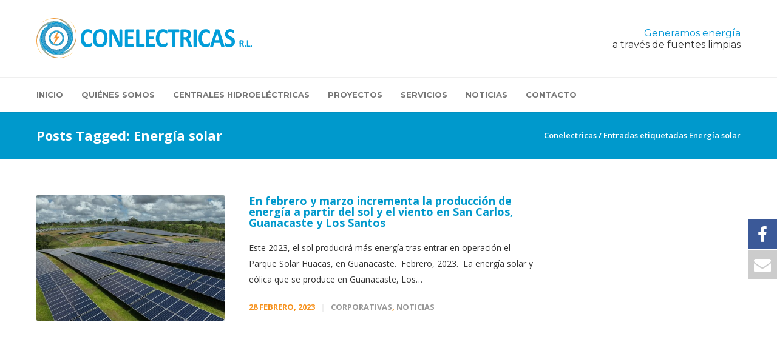

--- FILE ---
content_type: text/html; charset=UTF-8
request_url: https://www.conelectricas.com/tag/energia-solar/
body_size: 14675
content:
<!doctype html>
<html lang="es-CR" xmlns:fb="https://www.facebook.com/2008/fbml" xmlns:addthis="https://www.addthis.com/help/api-spec" >
<head>
<meta http-equiv="Content-Type" content="text/html; charset=UTF-8" />
<!-- Google tag (gtag.js) -->
<script async src="https://www.googletagmanager.com/gtag/js?id=G-S3XHF7EEWN"></script>
<script>
window.dataLayer = window.dataLayer || [];
function gtag(){dataLayer.push(arguments);}
gtag('js', new Date());
gtag('config', 'G-S3XHF7EEWN');
</script>
<!-- Mobile Specific Metas & Favicons -->
<meta name="viewport" content="width=device-width, initial-scale=1, maximum-scale=1, user-scalable=0"><link rel="shortcut icon" href="https://www.conelectricas.com/wp-content/uploads/2021/11/16x16.png"><link rel="apple-touch-icon" href="https://www.conelectricas.com/wp-content/uploads/2021/11/57x57-1.png"><link rel="apple-touch-icon" sizes="120x120" href="https://www.conelectricas.com/wp-content/uploads/2021/11/120x120.png"><link rel="apple-touch-icon" sizes="76x76" href="https://www.conelectricas.com/wp-content/uploads/2021/11/76x76.png"><link rel="apple-touch-icon" sizes="152x152" href="https://www.conelectricas.com/wp-content/uploads/2021/11/156x156.png"><!-- WordPress Stuff -->
<style>
.fuse_social_icons_links {
display: block;
}
.facebook-awesome-social::before {
content: "\f09a" !important;
}
.awesome-social-img img {
position: absolute;
top: 50%;
left: 50%;
transform: translate(-50%,-50%);
}
.awesome-social-img {
position: relative;
}			
.icon_wrapper .awesome-social {
font-family: 'FuseAwesome' !important;
}
#icon_wrapper .fuse_social_icons_links .awesome-social {
font-family: "FuseAwesome" !important;
ext-rendering: auto !important;
-webkit-font-smoothing: antialiased !important;
-moz-osx-font-smoothing: grayscale !important;
}
#icon_wrapper{
position: fixed;
top: 50%;
right: 0px;
z-index: 99999;
}
.awesome-social
{
margin-top:2px;
color: #fff !important;
text-align: center !important;
display: block;
line-height: 51px !important;
width: 48px !important;
height: 48px !important;
font-size: 28px !important;
-moz-transition: width 0.5s, height 0.5s, -webkit-transform 0.5s; /* For Safari 3.1 to 6.0 */
-webkit-transition: width 0.5s, height 0.5s, -webkit-transform 0.5s; /* For Safari 3.1 to 6.0 */
transition: width 0.5s, height 0.5s, transform 0.5s;
}
.awesome-social:hover
{
-webkit-transform: rotate(360deg); /* Chrome, Safari, Opera */
transform: rotate(deg);
-moz-transform: rotate(360deg); /* Chrome, Safari, Opera */
-ms-transform: rotate(360deg); /* Chrome, Safari, Opera */
}
.fuse_social_icons_links
{
outline:0 !important;
}
.fuse_social_icons_links:hover{
text-decoration:none !important;
}
.fb-awesome-social
{
background: #3b5998;
border-color: #3b5998;
}
.facebook-awesome-social
{
background: #3b5998;
border-color: #3b5998;
}
.fuseicon-threads.threads-awesome-social.awesome-social::before {
content: "\e900";
font-family: 'FuseCustomIcons' !important;
}
.fuseicon-threads.threads-awesome-social.awesome-social {
background: #000;
}
.tw-awesome-social
{
background:#00aced;
border-color: #00aced;
}
.twitter-awesome-social
{
background:#000;
border-color: #000;
}
.rss-awesome-social
{
background:#FA9B39;
border-color: #FA9B39;
}
.linkedin-awesome-social
{
background:#007bb6;
border-color: #007bb6;
}
.youtube-awesome-social
{
background:#bb0000;
border-color: #bb0000;
}
.flickr-awesome-social
{
background: #ff0084;
border-color: #ff0084;
}
.pinterest-awesome-social
{
background:#cb2027;
border-color: #cb2027;
}
.stumbleupon-awesome-social
{
background:#f74425 ;
border-color: #f74425;
}
.google-plus-awesome-social
{
background:#f74425 ;
border-color: #f74425;
}
.instagram-awesome-social
{
background: -moz-linear-gradient(45deg, #f09433 0%, #e6683c 25%, #dc2743 50%, #cc2366 75%, #bc1888 100%);
background: -webkit-linear-gradient(45deg, #f09433 0%,#e6683c 25%,#dc2743 50%,#cc2366 75%,#bc1888 100%);
background: linear-gradient(45deg, #f09433 0%,#e6683c 25%,#dc2743 50%,#cc2366 75%,#bc1888 100%);
filter: progid:DXImageTransform.Microsoft.gradient( startColorstr='#f09433', endColorstr='#bc1888',GradientType=1 );
border-color: #f09433;
}
.tumblr-awesome-social
{
background: #32506d ;
border-color: #32506d;
}
.vine-awesome-social
{
background: #00bf8f ;
border-color: #00bf8f;
}
.vk-awesome-social {
background: #45668e ;
border-color: #45668e;
}
.soundcloud-awesome-social
{
background: #ff3300 ;
border-color: #ff3300;
}
.reddit-awesome-social{
background: #ff4500 ;
border-color: #ff4500;
}
.stack-awesome-social{
background: #fe7a15 ;
border-color: #fe7a15;
}
.behance-awesome-social{
background: #1769ff ;
border-color: #1769ff;
}
.github-awesome-social{
background: #999999 ;
border-color: #999999;
}
.envelope-awesome-social{
background: #ccc ;
border-color: #ccc;                 
}
/*  Mobile */
</style>
<meta name='robots' content='index, follow, max-image-preview:large, max-snippet:-1, max-video-preview:-1' />
<style>img:is([sizes="auto" i], [sizes^="auto," i]) { contain-intrinsic-size: 3000px 1500px }</style>
<!-- This site is optimized with the Yoast SEO plugin v25.0 - https://yoast.com/wordpress/plugins/seo/ -->
<title>Energía solar archivos - Conelectricas</title>
<link rel="canonical" href="https://www.conelectricas.com/tag/energia-solar/" />
<meta property="og:locale" content="es_ES" />
<meta property="og:type" content="article" />
<meta property="og:title" content="Energía solar archivos - Conelectricas" />
<meta property="og:url" content="https://www.conelectricas.com/tag/energia-solar/" />
<meta property="og:site_name" content="Conelectricas" />
<meta property="og:image" content="https://www.conelectricas.com/wp-content/uploads/2021/12/WhatsApp-Image-2021-12-06-at-9.24.37-AM.jpeg" />
<meta property="og:image:width" content="1280" />
<meta property="og:image:height" content="960" />
<meta property="og:image:type" content="image/jpeg" />
<meta name="twitter:card" content="summary_large_image" />
<script type="application/ld+json" class="yoast-schema-graph">{"@context":"https://schema.org","@graph":[{"@type":"CollectionPage","@id":"https://www.conelectricas.com/tag/energia-solar/","url":"https://www.conelectricas.com/tag/energia-solar/","name":"Energía solar archivos - Conelectricas","isPartOf":{"@id":"https://www.conelectricas.com/#website"},"primaryImageOfPage":{"@id":"https://www.conelectricas.com/tag/energia-solar/#primaryimage"},"image":{"@id":"https://www.conelectricas.com/tag/energia-solar/#primaryimage"},"thumbnailUrl":"https://www.conelectricas.com/wp-content/uploads/2023/02/WhatsApp-Image-2023-02-28-at-11.00.44.jpeg","breadcrumb":{"@id":"https://www.conelectricas.com/tag/energia-solar/#breadcrumb"},"inLanguage":"es-CR"},{"@type":"ImageObject","inLanguage":"es-CR","@id":"https://www.conelectricas.com/tag/energia-solar/#primaryimage","url":"https://www.conelectricas.com/wp-content/uploads/2023/02/WhatsApp-Image-2023-02-28-at-11.00.44.jpeg","contentUrl":"https://www.conelectricas.com/wp-content/uploads/2023/02/WhatsApp-Image-2023-02-28-at-11.00.44.jpeg","width":1280,"height":720},{"@type":"BreadcrumbList","@id":"https://www.conelectricas.com/tag/energia-solar/#breadcrumb","itemListElement":[{"@type":"ListItem","position":1,"name":"Portada","item":"https://www.conelectricas.com/"},{"@type":"ListItem","position":2,"name":"Energía solar"}]},{"@type":"WebSite","@id":"https://www.conelectricas.com/#website","url":"https://www.conelectricas.com/","name":"Conelectricas","description":"Consorcio Nacional de Empresas de Electrificación de Costa Rica","publisher":{"@id":"https://www.conelectricas.com/#organization"},"potentialAction":[{"@type":"SearchAction","target":{"@type":"EntryPoint","urlTemplate":"https://www.conelectricas.com/?s={search_term_string}"},"query-input":{"@type":"PropertyValueSpecification","valueRequired":true,"valueName":"search_term_string"}}],"inLanguage":"es-CR"},{"@type":"Organization","@id":"https://www.conelectricas.com/#organization","name":"Conelectricas","url":"https://www.conelectricas.com/","logo":{"@type":"ImageObject","inLanguage":"es-CR","@id":"https://www.conelectricas.com/#/schema/logo/image/","url":"https://www.conelectricas.com/wp-content/uploads/2021/11/CONELECTRICAS-cronologia.png","contentUrl":"https://www.conelectricas.com/wp-content/uploads/2021/11/CONELECTRICAS-cronologia.png","width":1000,"height":563,"caption":"Conelectricas"},"image":{"@id":"https://www.conelectricas.com/#/schema/logo/image/"},"sameAs":["https://www.facebook.com/CONELECTRICASR.L"]}]}</script>
<!-- / Yoast SEO plugin. -->
<link rel='dns-prefetch' href='//s7.addthis.com' />
<link rel='dns-prefetch' href='//fonts.googleapis.com' />
<link rel='preconnect' href='https://fonts.gstatic.com' crossorigin />
<link rel="alternate" type="application/rss+xml" title="Conelectricas &raquo; Feed" href="https://www.conelectricas.com/feed/" />
<link rel="alternate" type="application/rss+xml" title="Conelectricas &raquo; RSS de los comentarios" href="https://www.conelectricas.com/comments/feed/" />
<link rel="alternate" type="application/rss+xml" title="Conelectricas &raquo; Energía solar RSS de la etiqueta" href="https://www.conelectricas.com/tag/energia-solar/feed/" />
<!-- This site uses the Google Analytics by MonsterInsights plugin v9.10.0 - Using Analytics tracking - https://www.monsterinsights.com/ -->
<!-- Note: MonsterInsights is not currently configured on this site. The site owner needs to authenticate with Google Analytics in the MonsterInsights settings panel. -->
<!-- No tracking code set -->
<!-- / Google Analytics by MonsterInsights -->
<!-- <link rel='stylesheet' id='wp-block-library-css' href='https://www.conelectricas.com/wp-includes/css/dist/block-library/style.min.css?ver=6.8.3' type='text/css' media='all' /> -->
<link rel="stylesheet" type="text/css" href="//www.conelectricas.com/wp-content/cache/wpfc-minified/jy4jf5hc/fdr07.css" media="all"/>
<style id='classic-theme-styles-inline-css' type='text/css'>
/*! This file is auto-generated */
.wp-block-button__link{color:#fff;background-color:#32373c;border-radius:9999px;box-shadow:none;text-decoration:none;padding:calc(.667em + 2px) calc(1.333em + 2px);font-size:1.125em}.wp-block-file__button{background:#32373c;color:#fff;text-decoration:none}
</style>
<!-- <link rel='stylesheet' id='wp-components-css' href='https://www.conelectricas.com/wp-includes/css/dist/components/style.min.css?ver=6.8.3' type='text/css' media='all' /> -->
<!-- <link rel='stylesheet' id='wp-preferences-css' href='https://www.conelectricas.com/wp-includes/css/dist/preferences/style.min.css?ver=6.8.3' type='text/css' media='all' /> -->
<!-- <link rel='stylesheet' id='wp-block-editor-css' href='https://www.conelectricas.com/wp-includes/css/dist/block-editor/style.min.css?ver=6.8.3' type='text/css' media='all' /> -->
<!-- <link rel='stylesheet' id='wp-reusable-blocks-css' href='https://www.conelectricas.com/wp-includes/css/dist/reusable-blocks/style.min.css?ver=6.8.3' type='text/css' media='all' /> -->
<!-- <link rel='stylesheet' id='wp-patterns-css' href='https://www.conelectricas.com/wp-includes/css/dist/patterns/style.min.css?ver=6.8.3' type='text/css' media='all' /> -->
<!-- <link rel='stylesheet' id='wp-editor-css' href='https://www.conelectricas.com/wp-includes/css/dist/editor/style.min.css?ver=6.8.3' type='text/css' media='all' /> -->
<!-- <link rel='stylesheet' id='gutenberg-cgb-style-css-css' href='https://www.conelectricas.com/wp-content/plugins/timeline-event-history/includes/gutenberg/dist/blocks.style.build.css' type='text/css' media='all' /> -->
<link rel="stylesheet" type="text/css" href="//www.conelectricas.com/wp-content/cache/wpfc-minified/t2905p/drdzy.css" media="all"/>
<style id='global-styles-inline-css' type='text/css'>
:root{--wp--preset--aspect-ratio--square: 1;--wp--preset--aspect-ratio--4-3: 4/3;--wp--preset--aspect-ratio--3-4: 3/4;--wp--preset--aspect-ratio--3-2: 3/2;--wp--preset--aspect-ratio--2-3: 2/3;--wp--preset--aspect-ratio--16-9: 16/9;--wp--preset--aspect-ratio--9-16: 9/16;--wp--preset--color--black: #000000;--wp--preset--color--cyan-bluish-gray: #abb8c3;--wp--preset--color--white: #ffffff;--wp--preset--color--pale-pink: #f78da7;--wp--preset--color--vivid-red: #cf2e2e;--wp--preset--color--luminous-vivid-orange: #ff6900;--wp--preset--color--luminous-vivid-amber: #fcb900;--wp--preset--color--light-green-cyan: #7bdcb5;--wp--preset--color--vivid-green-cyan: #00d084;--wp--preset--color--pale-cyan-blue: #8ed1fc;--wp--preset--color--vivid-cyan-blue: #0693e3;--wp--preset--color--vivid-purple: #9b51e0;--wp--preset--gradient--vivid-cyan-blue-to-vivid-purple: linear-gradient(135deg,rgba(6,147,227,1) 0%,rgb(155,81,224) 100%);--wp--preset--gradient--light-green-cyan-to-vivid-green-cyan: linear-gradient(135deg,rgb(122,220,180) 0%,rgb(0,208,130) 100%);--wp--preset--gradient--luminous-vivid-amber-to-luminous-vivid-orange: linear-gradient(135deg,rgba(252,185,0,1) 0%,rgba(255,105,0,1) 100%);--wp--preset--gradient--luminous-vivid-orange-to-vivid-red: linear-gradient(135deg,rgba(255,105,0,1) 0%,rgb(207,46,46) 100%);--wp--preset--gradient--very-light-gray-to-cyan-bluish-gray: linear-gradient(135deg,rgb(238,238,238) 0%,rgb(169,184,195) 100%);--wp--preset--gradient--cool-to-warm-spectrum: linear-gradient(135deg,rgb(74,234,220) 0%,rgb(151,120,209) 20%,rgb(207,42,186) 40%,rgb(238,44,130) 60%,rgb(251,105,98) 80%,rgb(254,248,76) 100%);--wp--preset--gradient--blush-light-purple: linear-gradient(135deg,rgb(255,206,236) 0%,rgb(152,150,240) 100%);--wp--preset--gradient--blush-bordeaux: linear-gradient(135deg,rgb(254,205,165) 0%,rgb(254,45,45) 50%,rgb(107,0,62) 100%);--wp--preset--gradient--luminous-dusk: linear-gradient(135deg,rgb(255,203,112) 0%,rgb(199,81,192) 50%,rgb(65,88,208) 100%);--wp--preset--gradient--pale-ocean: linear-gradient(135deg,rgb(255,245,203) 0%,rgb(182,227,212) 50%,rgb(51,167,181) 100%);--wp--preset--gradient--electric-grass: linear-gradient(135deg,rgb(202,248,128) 0%,rgb(113,206,126) 100%);--wp--preset--gradient--midnight: linear-gradient(135deg,rgb(2,3,129) 0%,rgb(40,116,252) 100%);--wp--preset--font-size--small: 13px;--wp--preset--font-size--medium: 20px;--wp--preset--font-size--large: 36px;--wp--preset--font-size--x-large: 42px;--wp--preset--spacing--20: 0.44rem;--wp--preset--spacing--30: 0.67rem;--wp--preset--spacing--40: 1rem;--wp--preset--spacing--50: 1.5rem;--wp--preset--spacing--60: 2.25rem;--wp--preset--spacing--70: 3.38rem;--wp--preset--spacing--80: 5.06rem;--wp--preset--shadow--natural: 6px 6px 9px rgba(0, 0, 0, 0.2);--wp--preset--shadow--deep: 12px 12px 50px rgba(0, 0, 0, 0.4);--wp--preset--shadow--sharp: 6px 6px 0px rgba(0, 0, 0, 0.2);--wp--preset--shadow--outlined: 6px 6px 0px -3px rgba(255, 255, 255, 1), 6px 6px rgba(0, 0, 0, 1);--wp--preset--shadow--crisp: 6px 6px 0px rgba(0, 0, 0, 1);}:where(.is-layout-flex){gap: 0.5em;}:where(.is-layout-grid){gap: 0.5em;}body .is-layout-flex{display: flex;}.is-layout-flex{flex-wrap: wrap;align-items: center;}.is-layout-flex > :is(*, div){margin: 0;}body .is-layout-grid{display: grid;}.is-layout-grid > :is(*, div){margin: 0;}:where(.wp-block-columns.is-layout-flex){gap: 2em;}:where(.wp-block-columns.is-layout-grid){gap: 2em;}:where(.wp-block-post-template.is-layout-flex){gap: 1.25em;}:where(.wp-block-post-template.is-layout-grid){gap: 1.25em;}.has-black-color{color: var(--wp--preset--color--black) !important;}.has-cyan-bluish-gray-color{color: var(--wp--preset--color--cyan-bluish-gray) !important;}.has-white-color{color: var(--wp--preset--color--white) !important;}.has-pale-pink-color{color: var(--wp--preset--color--pale-pink) !important;}.has-vivid-red-color{color: var(--wp--preset--color--vivid-red) !important;}.has-luminous-vivid-orange-color{color: var(--wp--preset--color--luminous-vivid-orange) !important;}.has-luminous-vivid-amber-color{color: var(--wp--preset--color--luminous-vivid-amber) !important;}.has-light-green-cyan-color{color: var(--wp--preset--color--light-green-cyan) !important;}.has-vivid-green-cyan-color{color: var(--wp--preset--color--vivid-green-cyan) !important;}.has-pale-cyan-blue-color{color: var(--wp--preset--color--pale-cyan-blue) !important;}.has-vivid-cyan-blue-color{color: var(--wp--preset--color--vivid-cyan-blue) !important;}.has-vivid-purple-color{color: var(--wp--preset--color--vivid-purple) !important;}.has-black-background-color{background-color: var(--wp--preset--color--black) !important;}.has-cyan-bluish-gray-background-color{background-color: var(--wp--preset--color--cyan-bluish-gray) !important;}.has-white-background-color{background-color: var(--wp--preset--color--white) !important;}.has-pale-pink-background-color{background-color: var(--wp--preset--color--pale-pink) !important;}.has-vivid-red-background-color{background-color: var(--wp--preset--color--vivid-red) !important;}.has-luminous-vivid-orange-background-color{background-color: var(--wp--preset--color--luminous-vivid-orange) !important;}.has-luminous-vivid-amber-background-color{background-color: var(--wp--preset--color--luminous-vivid-amber) !important;}.has-light-green-cyan-background-color{background-color: var(--wp--preset--color--light-green-cyan) !important;}.has-vivid-green-cyan-background-color{background-color: var(--wp--preset--color--vivid-green-cyan) !important;}.has-pale-cyan-blue-background-color{background-color: var(--wp--preset--color--pale-cyan-blue) !important;}.has-vivid-cyan-blue-background-color{background-color: var(--wp--preset--color--vivid-cyan-blue) !important;}.has-vivid-purple-background-color{background-color: var(--wp--preset--color--vivid-purple) !important;}.has-black-border-color{border-color: var(--wp--preset--color--black) !important;}.has-cyan-bluish-gray-border-color{border-color: var(--wp--preset--color--cyan-bluish-gray) !important;}.has-white-border-color{border-color: var(--wp--preset--color--white) !important;}.has-pale-pink-border-color{border-color: var(--wp--preset--color--pale-pink) !important;}.has-vivid-red-border-color{border-color: var(--wp--preset--color--vivid-red) !important;}.has-luminous-vivid-orange-border-color{border-color: var(--wp--preset--color--luminous-vivid-orange) !important;}.has-luminous-vivid-amber-border-color{border-color: var(--wp--preset--color--luminous-vivid-amber) !important;}.has-light-green-cyan-border-color{border-color: var(--wp--preset--color--light-green-cyan) !important;}.has-vivid-green-cyan-border-color{border-color: var(--wp--preset--color--vivid-green-cyan) !important;}.has-pale-cyan-blue-border-color{border-color: var(--wp--preset--color--pale-cyan-blue) !important;}.has-vivid-cyan-blue-border-color{border-color: var(--wp--preset--color--vivid-cyan-blue) !important;}.has-vivid-purple-border-color{border-color: var(--wp--preset--color--vivid-purple) !important;}.has-vivid-cyan-blue-to-vivid-purple-gradient-background{background: var(--wp--preset--gradient--vivid-cyan-blue-to-vivid-purple) !important;}.has-light-green-cyan-to-vivid-green-cyan-gradient-background{background: var(--wp--preset--gradient--light-green-cyan-to-vivid-green-cyan) !important;}.has-luminous-vivid-amber-to-luminous-vivid-orange-gradient-background{background: var(--wp--preset--gradient--luminous-vivid-amber-to-luminous-vivid-orange) !important;}.has-luminous-vivid-orange-to-vivid-red-gradient-background{background: var(--wp--preset--gradient--luminous-vivid-orange-to-vivid-red) !important;}.has-very-light-gray-to-cyan-bluish-gray-gradient-background{background: var(--wp--preset--gradient--very-light-gray-to-cyan-bluish-gray) !important;}.has-cool-to-warm-spectrum-gradient-background{background: var(--wp--preset--gradient--cool-to-warm-spectrum) !important;}.has-blush-light-purple-gradient-background{background: var(--wp--preset--gradient--blush-light-purple) !important;}.has-blush-bordeaux-gradient-background{background: var(--wp--preset--gradient--blush-bordeaux) !important;}.has-luminous-dusk-gradient-background{background: var(--wp--preset--gradient--luminous-dusk) !important;}.has-pale-ocean-gradient-background{background: var(--wp--preset--gradient--pale-ocean) !important;}.has-electric-grass-gradient-background{background: var(--wp--preset--gradient--electric-grass) !important;}.has-midnight-gradient-background{background: var(--wp--preset--gradient--midnight) !important;}.has-small-font-size{font-size: var(--wp--preset--font-size--small) !important;}.has-medium-font-size{font-size: var(--wp--preset--font-size--medium) !important;}.has-large-font-size{font-size: var(--wp--preset--font-size--large) !important;}.has-x-large-font-size{font-size: var(--wp--preset--font-size--x-large) !important;}
:where(.wp-block-post-template.is-layout-flex){gap: 1.25em;}:where(.wp-block-post-template.is-layout-grid){gap: 1.25em;}
:where(.wp-block-columns.is-layout-flex){gap: 2em;}:where(.wp-block-columns.is-layout-grid){gap: 2em;}
:root :where(.wp-block-pullquote){font-size: 1.5em;line-height: 1.6;}
</style>
<!-- <link rel='stylesheet' id='contact-form-7-css' href='https://www.conelectricas.com/wp-content/plugins/contact-form-7/includes/css/styles.css?ver=6.0.6' type='text/css' media='all' /> -->
<!-- <link rel='stylesheet' id='redux-extendify-styles-css' href='https://www.conelectricas.com/wp-content/plugins/fuse-social-floating-sidebar/framework/redux-core/assets/css/extendify-utilities.css?ver=4.4.0' type='text/css' media='all' /> -->
<!-- <link rel='stylesheet' id='fuse-awesome-css' href='https://www.conelectricas.com/wp-content/plugins/fuse-social-floating-sidebar/inc/font-awesome/css/font-awesome.min.css?ver=5.4.12' type='text/css' media='all' /> -->
<!-- <link rel='stylesheet' id='stylesheet-css' href='https://www.conelectricas.com/wp-content/themes/unicon/style.css?ver=1' type='text/css' media='all' /> -->
<!-- <link rel='stylesheet' id='js_composer_front-css' href='https://www.conelectricas.com/wp-content/plugins/js_composer/assets/css/js_composer.min.css?ver=6.7.0' type='text/css' media='all' /> -->
<!-- <link rel='stylesheet' id='shortcodes-css' href='https://www.conelectricas.com/wp-content/themes/unicon/framework/css/shortcodes.css?ver=6.8.3' type='text/css' media='all' /> -->
<!-- <link rel='stylesheet' id='responsive-css' href='https://www.conelectricas.com/wp-content/themes/unicon/framework/css/responsive.css?ver=6.8.3' type='text/css' media='all' /> -->
<!-- <link rel='stylesheet' id='addthis_all_pages-css' href='https://www.conelectricas.com/wp-content/plugins/addthis/frontend/build/addthis_wordpress_public.min.css?ver=6.8.3' type='text/css' media='all' /> -->
<!-- <link rel='stylesheet' id='timeline-fontawosome-css' href='https://www.conelectricas.com/wp-content/plugins/timeline-event-history/assets/resources/fontawesome/css/fontawesome.min.css?ver=3.1' type='text/css' media='all' /> -->
<link rel="stylesheet" type="text/css" href="//www.conelectricas.com/wp-content/cache/wpfc-minified/eqet23l3/fdr06.css" media="all"/>
<link rel="preload" as="style" href="https://fonts.googleapis.com/css?family=Open%20Sans:300,400,500,600,700,800,300italic,400italic,500italic,600italic,700italic,800italic%7CMontserrat:100,200,300,400,500,600,700,800,900,100italic,200italic,300italic,400italic,500italic,600italic,700italic,800italic,900italic&#038;subset=latin-ext,latin&#038;display=swap&#038;ver=1752793403" /><link rel="stylesheet" href="https://fonts.googleapis.com/css?family=Open%20Sans:300,400,500,600,700,800,300italic,400italic,500italic,600italic,700italic,800italic%7CMontserrat:100,200,300,400,500,600,700,800,900,100italic,200italic,300italic,400italic,500italic,600italic,700italic,800italic,900italic&#038;subset=latin-ext,latin&#038;display=swap&#038;ver=1752793403" media="print" onload="this.media='all'"><noscript><link rel="stylesheet" href="https://fonts.googleapis.com/css?family=Open%20Sans:300,400,500,600,700,800,300italic,400italic,500italic,600italic,700italic,800italic%7CMontserrat:100,200,300,400,500,600,700,800,900,100italic,200italic,300italic,400italic,500italic,600italic,700italic,800italic,900italic&#038;subset=latin-ext,latin&#038;display=swap&#038;ver=1752793403" /></noscript><script src='//www.conelectricas.com/wp-content/cache/wpfc-minified/1ba36ek8/fdr08.js' type="text/javascript"></script>
<!-- <script type="text/javascript" src="https://www.conelectricas.com/wp-includes/js/jquery/jquery.min.js?ver=3.7.1" id="jquery-core-js"></script> -->
<!-- <script type="text/javascript" src="https://www.conelectricas.com/wp-includes/js/jquery/jquery-migrate.min.js?ver=3.4.1" id="jquery-migrate-js"></script> -->
<script type="text/javascript" id="fuse-social-script-js-extra">
/* <![CDATA[ */
var fuse_social = {"ajax_url":"https:\/\/www.conelectricas.com\/wp-admin\/admin-ajax.php"};
/* ]]> */
</script>
<script src='//www.conelectricas.com/wp-content/cache/wpfc-minified/m19xdkh3/fdr08.js' type="text/javascript"></script>
<!-- <script type="text/javascript" src="https://www.conelectricas.com/wp-content/plugins/fuse-social-floating-sidebar/inc/js/fuse_script.js?ver=12929646" id="fuse-social-script-js"></script> -->
<script type="text/javascript" src="https://s7.addthis.com/js/300/addthis_widget.js?ver=6.8.3#pubid=wp-93a9c4057662c2a431e95b6c24b62c99" id="addthis_widget-js"></script>
<link rel="https://api.w.org/" href="https://www.conelectricas.com/wp-json/" /><link rel="alternate" title="JSON" type="application/json" href="https://www.conelectricas.com/wp-json/wp/v2/tags/108" /><link rel="EditURI" type="application/rsd+xml" title="RSD" href="https://www.conelectricas.com/xmlrpc.php?rsd" />
<meta name="generator" content="WordPress 6.8.3" />
<meta name="generator" content="Redux 4.4.0" /><style type="text/css">
body{font:400 14px Open Sans,Arial,Helvetica,sans-serif;color:#777777;line-height:1.9;}.wrapall,.boxed-layout{background-color:#FFFFFF;}body.page-template-page-blank-php{background:#FFFFFF !important;}h1,.title-h1{font:600 28px Open Sans,Arial,Helvetica,sans-serif;color:#333333;}h2{font:600 24px Open Sans,Arial,Helvetica,sans-serif;color:#333333;}h3{font:600 18px Open Sans,Arial,Helvetica,sans-serif;color:#333333;}h4{font:600 16px Open Sans,Arial,Helvetica,sans-serif;color:#333333;}h5{font:600 16px Open Sans,Arial,Helvetica,sans-serif;color:#333333;}h6{font:600 16px Open Sans,Arial,Helvetica,sans-serif;color:#333333;}.title{font-family:'Open Sans',Arial,Helvetica,sans-serif;}h1 a,h2 a,h3 a,h4 a,h5 a,h6 a{font-weight:inherit;color:inherit;}h1 a:hover,h2 a:hover,h3 a:hover,h4 a:hover,h5 a:hover,h6 a:hover,a:hover h1,a:hover h2,a:hover h3,a:hover h4,a:hover h5,a:hover h6{color:#333333;}a{color:#F98800;}a:hover{color:#333333;}input[type='text'],input[type='password'],input[type='email'],input[type='tel'],input[type='date'],input[type='number'],textarea,select{font-family:Open Sans,Arial,Helvetica,sans-serif;font-size:14px;}#sidebar .widget h3{font:700 14px Montserrat,Arial,Helvetica,sans-serif;color:#444444;}.container .twelve.alt.sidebar-right,.container .twelve.alt.sidebar-left,#sidebar.sidebar-right #sidebar-widgets,#sidebar.sidebar-left #sidebar-widgets{border-color:#EFEFEF;}#topbar{background:#F5F5F5;color:#777777;}#topbar a{color:#777777;}#topbar a:hover{color:#333333;}@media only screen and (max-width:767px){#topbar .topbar-col1{background:#F5F5F5;}} #navigation > ul > li > a{font:700 13px Montserrat,Arial,Helvetica,sans-serif;color:#777777;}#navigation > ul > li:hover > a,#navigation > ul > li > a:hover{color:#F28500;}#navigation li.current-menu-item > a:hover,#navigation li.current-page-ancestor > a:hover,#navigation li.current-menu-ancestor > a:hover,#navigation li.current-menu-parent > a:hover,#navigation li.current_page_ancestor > a:hover,#navigation > ul > li.sfHover > a{color:#F28500;}#navigation li.current-menu-item > a,#navigation li.current-page-ancestor > a,#navigation li.current-menu-ancestor > a,#navigation li.current-menu-parent > a,#navigation li.current_page_ancestor > a{color:#0095D6;}#navigation ul li:hover{border-color:#F28500;}#navigation li.current-menu-item,#navigation li.current-page-ancestor,#navigation li.current-menu-ancestor,#navigation li.current-menu-parent,#navigation li.current_page_ancestor{border-color:#0095D6;}#navigation .sub-menu{background:#262626;}#navigation .sub-menu li a{font:400 13px Open Sans,Arial,Helvetica,sans-serif;color:#bbbbbb;}#navigation .sub-menu li a:hover{color:#FFFFFF;}#navigation .sub-menu li.current_page_item > a,#navigation .sub-menu li.current_page_item > a:hover,#navigation .sub-menu li.current-menu-item > a,#navigation .sub-menu li.current-menu-item > a:hover,#navigation .sub-menu li.current-page-ancestor > a,#navigation .sub-menu li.current-page-ancestor > a:hover,#navigation .sub-menu li.current-menu-ancestor > a,#navigation .sub-menu li.current-menu-ancestor > a:hover,#navigation .sub-menu li.current-menu-parent > a,#navigation .sub-menu li.current-menu-parent > a:hover,#navigation .sub-menu li.current_page_ancestor > a,#navigation .sub-menu li.current_page_ancestor > a:hover{color:#FFFFFF;}#navigation .sub-menu li a,#navigation .sub-menu ul li a{border-color:#333333;}#navigation > ul > li.megamenu > ul.sub-menu{background:#262626;border-color:#F28500;}#navigation > ul > li.megamenu > ul > li{border-right-color:#333333 !important;}#navigation > ul > li.megamenu ul li a{color:#bbbbbb;}#navigation > ul > li.megamenu > ul > li > a{color:#FFFFFF;}#navigation > ul > li.megamenu > ul ul li a:hover,#header #navigation > ul > li.megamenu > ul ul li.current-menu-item a{color:#FFFFFF !important;background-color:#333333 !important;} #search-btn,#shopping-btn,#close-search-btn{color:#BBBBBB;}#search-btn:hover,#shopping-btn:hover,#close-search-btn:hover{color:#666666;}#slogan{font:400 20px Open Sans,Arial,Helvetica,sans-serif;color:#777777;margin-top:26px;} #mobile-navigation{background:#262626;}#mobile-navigation ul li a{font:400 13px Open Sans,Arial,Helvetica,sans-serif;color:#bbbbbb;border-bottom-color:#333333 !important;}#mobile-navigation ul li a:hover,#mobile-navigation ul li a:hover [class^='fa-'],#mobile-navigation li.open > a,#mobile-navigation ul li.current-menu-item > a,#mobile-navigation ul li.current-menu-ancestor > a{color:#FFFFFF;}body #mobile-navigation li.open > a [class^='fa-']{color:#FFFFFF;}#mobile-navigation form,#mobile-navigation form input{background:#444444;color:#CCCCCC;}#mobile-navigation form:before{color:#CCCCCC;}#mobile-header{background:#FFFFFF;height:90px;}#mobile-navigation-btn,#mobile-cart-btn,#mobile-shopping-btn{color:#BBBBBB;line-height:90px;}#mobile-navigation-btn:hover,#mobile-cart-btn:hover,#mobile-shopping-btn:hover{color:#666666;}#mobile-header .logo{margin-top:34px;} #header.header-v1{height:90px;background:#FFFFFF;}.header-v1 .logo{margin-top:34px;}.header-v1 #navigation > ul > li{height:90px;padding-top:35px;}.header-v1 #navigation .sub-menu{top:90px;}.header-v1 .header-icons-divider{line-height:90px;background:#efefef;}#header.header-v1 .widget_shopping_cart{top:90px;}.header-v1 #search-btn,.header-v1 #close-search-btn,.header-v1 #shopping-btn{line-height:90px;}.header-v1 #search-top,.header-v1 #search-top input{height:90px;}.header-v1 #search-top input{color:#666666;font-family:Open Sans,Arial,Helvetica,sans-serif;} #header.header-v3{background:#FFFFFF;}.header-v3 .navigation-wrap{background:#FFFFFF;border-top:1px solid #efefef;}.header-v3 .logo{margin-top:30px;margin-bottom:30px;} #header.header-v4{background:#FFFFFF;}.header-v4 .navigation-wrap{background:#FFFFFF;border-top:1px solid #efefef;}.header-v4 .logo{margin-top:30px;margin-bottom:30px;} #transparentimage{padding:90px 0 0 0;}.header-is-transparent #mobile-navigation{top:90px;} .stuck{background:#FFFFFF;} .titlebar h1,.title-h1{font:400 22px Open Sans,Arial,Helvetica,sans-serif;color:#777777;}#fulltitle{background:#F9F9F9;border-bottom:0 none #efefef;}#breadcrumbs{margin-top:6px;}#breadcrumbs,#breadcrumbs a{font:400 13px Open Sans,Arial,Helvetica,sans-serif;color:#999999;}#breadcrumbs a:hover{color:#666666;}#fullimagecenter h1,#transparentimage h1,#fullimagecenter .title-h1,#transparentimage .title-h1{font:700 42px Montserrat,Arial,Helvetica,sans-serif;color:#ffffff;text-transform:uppercase;letter-spacing:1px;text-align:center;} #footer .widget h3{font:700 13px Montserrat,Arial,Helvetica,sans-serif;color:#ffffff;}#footer{color:#888888;border-top:10px none #f9762a;}#footer{background-color:#262626;}#footer a,#footer .widget ul li:after{color:#888888;}#footer a:hover,#footer .widget ul li:hover:after{color:#FFFFFF;}#footer .widget ul li{border-bottom-color:#333333;} #copyright{background:#1B1B1B;color:#777777;}#copyright a{color:#999999;}#copyright a:hover{color:#CCCCCC;} .highlight{color:#0095D6 !important;}::selection{background:#0095D6;}::-moz-selection{background:#0095D6;}#shopping-btn span{background:#0095D6;}.blog-page .post h1 a:hover,.blog-page .post h2 a:hover{color:#0095D6;}.entry-image .entry-overlay{background:#0095D6;}.entry-quote a:hover{background:#0095D6;}.entry-link a:hover{background:#0095D6;}.blog-single .entry-tags a:hover{color:#0095D6;}.sharebox ul li a:hover{color:#0095D6;}.commentlist li.bypostauthor .comment-text{border-color:#0095D6;}#pagination .current a{background:#0095D6;}#filters ul li a:hover{color:#0095D6;}#filters ul li a.active{color:#0095D6;}#back-to-top a:hover{background-color:#0095D6;}#sidebar .widget ul li a:hover{color:#0095D6;}#sidebar .widget ul li:hover:after{color:#0095D6;}.widget_tag_cloud a:hover,.widget_product_tag_cloud a:hover{background:#0095D6;border-color:#0095D6;}.widget_portfolio .portfolio-widget-item .portfolio-overlay{background:#0095D6;}#sidebar .widget_nav_menu ul li a:hover{color:#0095D6;}#footer .widget_tag_cloud a:hover,#footer .widget_product_tag_cloud a:hover{background:#0095D6;border-color:#0095D6;} .box.style-2{border-top-color:#0095D6;}.box.style-4{border-color:#0095D6;}.box.style-6{background:#0095D6;}a.button,input[type=submit],button,.minti_button{background:#0095D6;border-color:#0095D6;}a.button.color-2{color:#0095D6;border-color:#0095D6;}a.button.color-3{background:#0095D6;border-color:#0095D6;}a.button.color-9{color:#0095D6;}a.button.color-6:hover{background:#0095D6;border-color:#0095D6;}a.button.color-7:hover{background:#0095D6;border-color:#0095D6;}.counter-number{color:#0095D6;}.divider-title.align-center:after,.divider-title.align-left:after{background-color:#0095D6}.divider5{border-bottom-color:#0095D6;}.dropcap.dropcap-circle{background-color:#0095D6;}.dropcap.dropcap-box{background-color:#0095D6;}.dropcap.dropcap-color{color:#0095D6;}.toggle .toggle-title.active,.color-light .toggle .toggle-title.active{background:#0095D6;border-color:#0095D6;}.iconbox-style-1.icon-color-accent i.boxicon,.iconbox-style-2.icon-color-accent i.boxicon,.iconbox-style-3.icon-color-accent i.boxicon,.iconbox-style-8.icon-color-accent i.boxicon,.iconbox-style-9.icon-color-accent i.boxicon{color:#0095D6!important;}.iconbox-style-4.icon-color-accent i.boxicon,.iconbox-style-5.icon-color-accent i.boxicon,.iconbox-style-6.icon-color-accent i.boxicon,.iconbox-style-7.icon-color-accent i.boxicon,.flip .icon-color-accent.card .back{background:#0095D6;}.latest-blog .blog-item .blog-overlay{background:#0095D6;}.latest-blog .blog-item .blog-pic i{color:#0095D6;}.latest-blog .blog-item h4 a:hover{color:#0095D6;}.progressbar .progress-percentage{background:#0095D6;}.wpb_widgetised_column .widget ul li a:hover{color:#0095D6;}.wpb_widgetised_column .widget ul li:hover:after{color:#0095D6;}.wpb_accordion .wpb_accordion_wrapper .ui-state-active .ui-icon{background-color:#0095D6;}.wpb_accordion .wpb_accordion_wrapper .ui-state-active.wpb_accordion_header a{color:#0095D6;}.wpb_accordion .wpb_accordion_wrapper .wpb_accordion_header a:hover,.wpb_accordion .wpb_accordion_wrapper .wpb_accordion_header a:hover .ui-state-default .ui-icon{color:#0095D6;}.wpb_accordion .wpb_accordion_wrapper .wpb_accordion_header:hover .ui-icon{background-color:#0095D6!important;}.wpb_content_element.wpb_tabs .wpb_tabs_nav li.ui-tabs-active{border-bottom-color:#0095D6;}.portfolio-item h4 a:hover{color:#0095D6;}.portfolio-filters ul li a:hover{color:#0095D6;}.portfolio-filters ul li a.active{color:#0095D6;}.portfolio-overlay-icon .portfolio-overlay{background:#0095D6;}.portfolio-overlay-icon i{color:#0095D6;}.portfolio-overlay-effect .portfolio-overlay{background:#0095D6;}.portfolio-overlay-name .portfolio-overlay{background:#0095D6;}.portfolio-detail-attributes ul li a:hover{color:#0095D6;}a.catimage:hover .catimage-text{background:#0095D6;} .products li h3{font:400 14px Open Sans,Arial,Helvetica,sans-serif;color:#777777;}.woocommerce .button.checkout-button{background:#0095D6;border-color:#0095D6;}.woocommerce .products .onsale{background:#0095D6;}.product .onsale{background:#0095D6;}button.single_add_to_cart_button:hover{background:#0095D6;}.woocommerce-tabs > ul > li.active a{color:#0095D6;border-bottom-color:#0095D6;}p.stars a:hover{background:#0095D6;}p.stars a.active,p.stars a.active:after{background:#0095D6;}.product_list_widget a{color:#0095D6;}.woocommerce .widget_layered_nav li.chosen a{color:#0095D6!important;}.woocommerce .widget_product_categories > ul > li.current-cat > a{color:#0095D6!important;}.woocommerce .widget_product_categories > ul > li.current-cat:after{color:#0095D6!important;}.woocommerce-message{background:#0095D6;}.bbp-topics-front ul.super-sticky .bbp-topic-title:before,.bbp-topics ul.super-sticky .bbp-topic-title:before,.bbp-topics ul.sticky .bbp-topic-title:before,.bbp-forum-content ul.sticky .bbp-topic-title:before{color:#0095D6!important;}#subscription-toggle a:hover{background:#0095D6;}.bbp-pagination-links span.current{background:#0095D6;}div.wpcf7-mail-sent-ok,div.wpcf7-mail-sent-ng,div.wpcf7-spam-blocked,div.wpcf7-validation-errors{background:#0095D6;}.wpcf7-not-valid{border-color:#0095D6 !important;}.products .button.add_to_cart_button{color:#0095D6!important;}.minti_list.color-accent li:before{color:#0095D6!important;}.blogslider_text .post-categories li a{background-color:#0095D6;}.minti_zooming_slider .flex-control-nav li .minti_zooming_slider_ghost{background-color:#0095D6;}.minti_carousel.pagination_numbers .owl-dots .owl-dot.active{background-color:#0095D6;}.wpb_content_element.wpb_tour .wpb_tabs_nav li.ui-tabs-active,.color-light .wpb_content_element.wpb_tour .wpb_tabs_nav li.ui-tabs-active{background-color:#0095D6;}.masonry_icon i{color:#0095D6;}.woocommerce-MyAccount-navigation-link.is-active a{color:#F98800;} .font-special,.button,.counter-title,h6,.wpb_accordion .wpb_accordion_wrapper .wpb_accordion_header a,.pricing-plan .pricing-plan-head h3,a.catimage,.divider-title,button,input[type='submit'],input[type='reset'],input[type='button'],.vc_pie_chart h4,.page-404 h3,.minti_masonrygrid_item h4{font-family:'Montserrat',Arial,Helvetica,sans-serif;}.ui-helper-reset{line-height:1.9;} #header #navigation > ul > li > a{text-transform:uppercase;}#footer .widget h3{text-transform:uppercase;letter-spacing:1px;}#sidebar .widget h3{text-transform:uppercase;letter-spacing:1px;}#header #navigation > ul > li.megamenu > ul > li > a{letter-spacing:1px;font-size:14px;}#header #navigation > li > a{text-transform:uppercase;letter-spacing:1px;}.postid-4815 .portfolio-detail-title,.postid-4770 .portfolio-detail-title{display:none;}h6{font-weight:700;letter-spacing:1px;text-transform:uppercase;}.font-special{text-transform:uppercase;}.wpb_accordion .wpb_accordion_wrapper .wpb_accordion_header a{text-transform:uppercase;}.pricing-plan .pricing-plan-head h3{text-transform:uppercase;font-size:16px;}.pricing-plan .pricing-price span.pricing-amount{font-size:42px;font-weight:300;}.customclass1 .social-icon a{background:#efefef;color:#333333;}.customclass1 .social-icon a:hover{background:#1cbac8;color:#ffffff;}@media only screen and (max-width:959px){@media only screen and (-webkit-min-device-pixel-ratio:1),only screen and (min-device-pixel-ratio:1){.fontweight-300{font-weight:400 !important;}}}@media (max-width:768px){.hideundertablet{display:none;}}.features-box img{border-radius:4px;box-shadow:0 2px 0 0 rgba(0,0,0,.03);margin-bottom:-20px;}.borderbutton a{border:1px solid #1cbac8 !important;padding:10px 20px !important;margin-top:-11px !important;border-radius:3px;margin-right:15px !important;margin-left:5px !important;color:#1cbac8 !important;}.borderbutton a:hover{background:#333333 !important;border-color:#333333 !important;color:#ffffff !important;}#header.header-transparent .borderbutton a{border:1px solid rgba(255,255,255,0.5) !important;color:#ffffff !important;}.tp-caption a{color:#222222;border-bottom:4px solid #1cbac8;}.tp-caption a:hover{color:#1cbac8;border-bottom-color:transparent;}.no-transform{text-transform:none;}@media only screen and (max-width:959px){#header,.sticky-wrapper{display:none;}#mobile-header{display:inherit}}
</style><meta name="generator" content="Powered by WPBakery Page Builder - drag and drop page builder for WordPress."/>
<meta name="generator" content="Powered by Slider Revolution 6.5.6 - responsive, Mobile-Friendly Slider Plugin for WordPress with comfortable drag and drop interface." />
<script data-cfasync="false" type="text/javascript">if (window.addthis_product === undefined) { window.addthis_product = "wpp"; } if (window.wp_product_version === undefined) { window.wp_product_version = "wpp-6.2.6"; } if (window.addthis_share === undefined) { window.addthis_share = {}; } if (window.addthis_config === undefined) { window.addthis_config = {"data_track_clickback":true,"ignore_server_config":true,"ui_atversion":300}; } if (window.addthis_layers === undefined) { window.addthis_layers = {}; } if (window.addthis_layers_tools === undefined) { window.addthis_layers_tools = []; } else {  } if (window.addthis_plugin_info === undefined) { window.addthis_plugin_info = {"info_status":"enabled","cms_name":"WordPress","plugin_name":"Share Buttons by AddThis","plugin_version":"6.2.6","plugin_mode":"WordPress","anonymous_profile_id":"wp-93a9c4057662c2a431e95b6c24b62c99","page_info":{"template":"archives","post_type":""},"sharing_enabled_on_post_via_metabox":false}; } 
(function() {
var first_load_interval_id = setInterval(function () {
if (typeof window.addthis !== 'undefined') {
window.clearInterval(first_load_interval_id);
if (typeof window.addthis_layers !== 'undefined' && Object.getOwnPropertyNames(window.addthis_layers).length > 0) {
window.addthis.layers(window.addthis_layers);
}
if (Array.isArray(window.addthis_layers_tools)) {
for (i = 0; i < window.addthis_layers_tools.length; i++) {
window.addthis.layers(window.addthis_layers_tools[i]);
}
}
}
},1000)
}());
</script><link rel="icon" href="https://www.conelectricas.com/wp-content/uploads/2025/07/cropped-MicrosoftTeams-image-3-scaled-1-32x32.png" sizes="32x32" />
<link rel="icon" href="https://www.conelectricas.com/wp-content/uploads/2025/07/cropped-MicrosoftTeams-image-3-scaled-1-192x192.png" sizes="192x192" />
<link rel="apple-touch-icon" href="https://www.conelectricas.com/wp-content/uploads/2025/07/cropped-MicrosoftTeams-image-3-scaled-1-180x180.png" />
<meta name="msapplication-TileImage" content="https://www.conelectricas.com/wp-content/uploads/2025/07/cropped-MicrosoftTeams-image-3-scaled-1-270x270.png" />
<script type="text/javascript">function setREVStartSize(e){
//window.requestAnimationFrame(function() {				 
window.RSIW = window.RSIW===undefined ? window.innerWidth : window.RSIW;	
window.RSIH = window.RSIH===undefined ? window.innerHeight : window.RSIH;	
try {								
var pw = document.getElementById(e.c).parentNode.offsetWidth,
newh;
pw = pw===0 || isNaN(pw) ? window.RSIW : pw;
e.tabw = e.tabw===undefined ? 0 : parseInt(e.tabw);
e.thumbw = e.thumbw===undefined ? 0 : parseInt(e.thumbw);
e.tabh = e.tabh===undefined ? 0 : parseInt(e.tabh);
e.thumbh = e.thumbh===undefined ? 0 : parseInt(e.thumbh);
e.tabhide = e.tabhide===undefined ? 0 : parseInt(e.tabhide);
e.thumbhide = e.thumbhide===undefined ? 0 : parseInt(e.thumbhide);
e.mh = e.mh===undefined || e.mh=="" || e.mh==="auto" ? 0 : parseInt(e.mh,0);		
if(e.layout==="fullscreen" || e.l==="fullscreen") 						
newh = Math.max(e.mh,window.RSIH);					
else{					
e.gw = Array.isArray(e.gw) ? e.gw : [e.gw];
for (var i in e.rl) if (e.gw[i]===undefined || e.gw[i]===0) e.gw[i] = e.gw[i-1];					
e.gh = e.el===undefined || e.el==="" || (Array.isArray(e.el) && e.el.length==0)? e.gh : e.el;
e.gh = Array.isArray(e.gh) ? e.gh : [e.gh];
for (var i in e.rl) if (e.gh[i]===undefined || e.gh[i]===0) e.gh[i] = e.gh[i-1];
var nl = new Array(e.rl.length),
ix = 0,						
sl;					
e.tabw = e.tabhide>=pw ? 0 : e.tabw;
e.thumbw = e.thumbhide>=pw ? 0 : e.thumbw;
e.tabh = e.tabhide>=pw ? 0 : e.tabh;
e.thumbh = e.thumbhide>=pw ? 0 : e.thumbh;					
for (var i in e.rl) nl[i] = e.rl[i]<window.RSIW ? 0 : e.rl[i];
sl = nl[0];									
for (var i in nl) if (sl>nl[i] && nl[i]>0) { sl = nl[i]; ix=i;}															
var m = pw>(e.gw[ix]+e.tabw+e.thumbw) ? 1 : (pw-(e.tabw+e.thumbw)) / (e.gw[ix]);					
newh =  (e.gh[ix] * m) + (e.tabh + e.thumbh);
}
var el = document.getElementById(e.c);
if (el!==null && el) el.style.height = newh+"px";					
el = document.getElementById(e.c+"_wrapper");
if (el!==null && el) {
el.style.height = newh+"px";
el.style.display = "block";
}
} catch(e){
console.log("Failure at Presize of Slider:" + e)
}					   
//});
};</script>
<style type="text/css" id="wp-custom-css">
@media only screen and (max-width: 1200px){
#footer {
text-align: justify;
}
.entry-content{
text-align: justify;
}
.textwidget{
text-align: justify;
}
.blog-item-description{
text-align: justify;
}
.blog-item-description h4{
text-align: left;
}
.latest-blog{
margin: 0 0px;
text-align:justify;
}
}			
#footer .widget {
margin-bottom: 40px;
text-align: justify;
}
.header-v1 .logo {
float: left;
margin-top: 15px;
margin-bottom: 0;
}
.blog-page .post h1 a,
.blog-page .post h2 a{
color: #ffffff;
}
.blog-page .post h1 a:hover,
.blog-page .post h2 a:hover{
color: #f6921e;
}
.entry-image .entry-overlay {
background: #f6921e;
}
.entry-meta ul {
list-style: none;
margin: 0;
padding: 0;
color: #f6921e;
}
.color-light a, .color-light h1 a, .color-light h2 a, .color-light h3 a, .color-light h4 a, .color-light h5 a, .color-light h6 a {
color: #f6921e;
font-weight: bold;
}
#topbar {
background: rgb(34, 34, 34);
color: #f6921e;
}
#topbar a {
color: #999;
}
#topbar a:hover {
color: #0096d6;
}
.title-h1 {
font: 700 22px Open Sans,Arial,Helvetica,sans-serif;
color: #fff;
}
#fulltitle {
background: #0099cc;
color: #fff;
border-bottom: 0 none #efefef;
}
#breadcrumbs, #breadcrumbs a {
font: 600 13px
Open Sans,Arial,Helvetica,sans-serif;
color: #fff;
}
body {color: #333;
}
.blog-page .post h1 a, .blog-page .post h2 a {
color: #0099cc;
}
.blog-medium .post h1, .blog-medium .post h2 {
font-size: 20px;
font-weight: 700;
font-size: large;
}
.blog-page .post h1 a:hover, .blog-page .post h2 a:hover {
color: #f6921e;
}
#transparentimage {
padding: 70px 0 0 0;
}
#fullimagecenter h1, #transparentimage h1, #fullimagecenter .title-h1, #transparentimage .title-h1 {
font: 700 32px Montserrat,Arial,Helvetica,sans-serif;
color: #ffffff;
text-transform: uppercase;
letter-spacing: 1px;
text-align: center;
}
#transparentimage h1, #transparentimage .title-h1 {
text-align: center;
display: block;
color: #ffffff;
padding: 70px 0px 100px 0px;
margin: 0;
font-size: 32px;
position: relative;
z-index: 1;
}
.titlebar h1, .title-h1 {
font: 700 22px
Open Sans,Arial,Helvetica,sans-serif;
color: #ffffff;
}
.color-light, .color-light p {
color: #333 !important;
}
.color-light a:hover, .color-light h1 a:hover, .color-light h2 a:hover, .color-light h3 a:hover, .color-light h4 a:hover, .color-light h5 a:hover, .color-light h6 a:hover, .color-light a:hover h1, .color-light a:hover h2, .color-light a:hover h3, .color-light a:hover h4, .color-light a:hover h5, .color-light a:hover h6 {
color: #0095d6 !important;
}
.header-v1 #navigation > ul > li > a {
padding-left: 10px;
padding-right: 10px;
}
#slogan {
font: 400 16px Montserrat,Arial,Helvetica,sans-serif;
color: #0095D6;
text-decoration-style:cursive;
margin-top: 45px;
text-align: right;
}
@media only screen and (max-width: 479px){
.blogslider_title{ font-size: 12px;
}
.entry-content{
text-align: justify;
}
.textwidget{
text-align: justify;
}
.blog-item-description{
text-align: justify;
}
.blog-item-description h4{
text-align: left;
}
.latest-blog{
margin: 0 0px;
text-align:justify;
}
#footer {
text-align: justify;
}
#footer .widget {
margin-bottom: 40px;
text-align: justify;
}
.entry-content{
text-align: justify;
}
#mobile-navigation-btn {
float: right;
font-size: 50px;
line-height: 90px;
margin-top: 0px;
color: black;
background-color: #dddddd;
}		</style>
<noscript><style> .wpb_animate_when_almost_visible { opacity: 1; }</style></noscript></head>
<body class="archive tag tag-energia-solar tag-108 wp-theme-unicon smooth-scroll wpb-js-composer js-comp-ver-6.7.0 vc_responsive" itemscope itemtype="https://schema.org/WebPage">
<div class="site-wrapper wrapall">
<header id="header" class="header header-v3 clearfix">
<div class="container">
<div class="sixteen columns">
<div id="logo" class="logo">
<a href="https://www.conelectricas.com/"><img src="/wp-content/themes/unicon/framework/images/logo-conelectricas.svg" alt="Conelectricas" class="logo_standard" /></a>
<a href="https://www.conelectricas.com/"><img src="/wp-content/themes/unicon/framework/images/logo-conelectricas.svg" width="2560" height="517" alt="Conelectricas" class="logo_retina" /></a>							</div>
<div id="slogan" class="clearfix">
Generamos energía
<br><span style="color: #333">a través de fuentes limpias</span>			</div>
</div>
</div>
<div class="navigation-wrap">
<div class="container">
<div class="sixteen columns">
<div id="navigation" class="clearfix">
<ul id="nav" class="menu"><li id="menu-item-15524" class="menu-item menu-item-type-post_type menu-item-object-page menu-item-home menu-item-15524"><a href="https://www.conelectricas.com/">Inicio</a></li>
<li id="menu-item-15714" class="menu-item menu-item-type-post_type menu-item-object-page menu-item-15714"><a href="https://www.conelectricas.com/quienes-somos/">Quiénes Somos</a></li>
<li id="menu-item-16131" class="menu-item menu-item-type-custom menu-item-object-custom menu-item-has-children menu-item-16131"><a href="#">Centrales Hidroeléctricas</a>
<ul class="sub-menu">
<li id="menu-item-16133" class="menu-item menu-item-type-post_type menu-item-object-page menu-item-16133"><a href="https://www.conelectricas.com/central-hidroelectrica-san-lorenzo/">Central Hidroeléctrica San Lorenzo</a></li>
<li id="menu-item-16132" class="menu-item menu-item-type-post_type menu-item-object-page menu-item-16132"><a href="https://www.conelectricas.com/central-hidroelectrica-sigifredo-solis-solis/">Central Hidroeléctrica Sigifredo Solís Solís</a></li>
<li id="menu-item-16630" class="menu-item menu-item-type-post_type menu-item-object-page menu-item-16630"><a href="https://www.conelectricas.com/central-hidroelectrica-rio-lajas/">Central Hidroeléctrica Río Lajas</a></li>
</ul>
</li>
<li id="menu-item-15713" class="menu-item menu-item-type-post_type menu-item-object-page menu-item-15713"><a href="https://www.conelectricas.com/proyectos/">Proyectos</a></li>
<li id="menu-item-15715" class="menu-item menu-item-type-post_type menu-item-object-page menu-item-has-children menu-item-15715"><a href="https://www.conelectricas.com/servicios/">Servicios</a>
<ul class="sub-menu">
<li id="menu-item-15716" class="menu-item menu-item-type-post_type menu-item-object-page menu-item-15716"><a href="https://www.conelectricas.com/movilidad-electrica/">Movilidad Eléctrica</a></li>
<li id="menu-item-15866" class="menu-item menu-item-type-post_type menu-item-object-page menu-item-15866"><a href="https://www.conelectricas.com/genelectric/">Genelectric</a></li>
<li id="menu-item-15868" class="menu-item menu-item-type-post_type menu-item-object-page menu-item-15868"><a href="https://www.conelectricas.com/ecovivero/">Eco Vivero</a></li>
<li id="menu-item-16022" class="menu-item menu-item-type-post_type menu-item-object-page menu-item-16022"><a href="https://www.conelectricas.com/carbono-neutral/">Carbono Neutral</a></li>
<li id="menu-item-16390" class="menu-item menu-item-type-post_type menu-item-object-page menu-item-16390"><a href="https://www.conelectricas.com/termografia/">Termografía</a></li>
<li id="menu-item-15867" class="menu-item menu-item-type-post_type menu-item-object-page menu-item-15867"><a href="https://www.conelectricas.com/defensa-conjunta-asociadas/">Defensa Conjunta Asociadas</a></li>
<li id="menu-item-16023" class="menu-item menu-item-type-post_type menu-item-object-page menu-item-16023"><a href="https://www.conelectricas.com/centro-de-despacho-conjunto/">Centro de Despacho Conjunto</a></li>
<li id="menu-item-16277" class="menu-item menu-item-type-post_type menu-item-object-page menu-item-16277"><a href="https://www.conelectricas.com/infocomunicaciones/">Infocomunicaciones</a></li>
</ul>
</li>
<li id="menu-item-15729" class="menu-item menu-item-type-post_type menu-item-object-page menu-item-has-children menu-item-15729"><a href="https://www.conelectricas.com/blog/">Noticias</a>
<ul class="sub-menu">
<li id="menu-item-15828" class="menu-item menu-item-type-taxonomy menu-item-object-category menu-item-15828"><a href="https://www.conelectricas.com/category/responsabilidad-social/">Responsabilidad Social</a></li>
<li id="menu-item-15829" class="menu-item menu-item-type-taxonomy menu-item-object-category menu-item-15829"><a href="https://www.conelectricas.com/category/responsabilidad-ambiental/">Responsabilidad Ambiental</a></li>
<li id="menu-item-16033" class="menu-item menu-item-type-taxonomy menu-item-object-category menu-item-16033"><a href="https://www.conelectricas.com/category/corporativas/">Corporativas</a></li>
</ul>
</li>
<li id="menu-item-15871" class="menu-item menu-item-type-post_type menu-item-object-page menu-item-15871"><a href="https://www.conelectricas.com/contacto/">Contacto</a></li>
</ul>				</div>
</div>
</div>
</div>	
</header>
<div id="mobile-header">
<div class="container">
<div class="sixteen columns">
<div id="mobile-logo" class="logo">
<a href="https://www.conelectricas.com/"><img src="/wp-content/themes/unicon/framework/images/logo-conelectricas.svg" alt="Conelectricas" class="logo_standard" /></a>
<a href="https://www.conelectricas.com/"><img src="/wp-content/themes/unicon/framework/images/logo-conelectricas.svg" width="2560" height="517" alt="Conelectricas" class="logo_retina" /></a>							</div>
<a href="#" id="mobile-navigation-btn"><i class="fa fa-bars"></i></a>
</div>
</div>
</div>
<div id="mobile-navigation">
<div class="container">
<div class="sixteen columns">
<div class="menu-conelectricas-container"><ul id="mobile-nav" class="menu"><li class="menu-item menu-item-type-post_type menu-item-object-page menu-item-home menu-item-15524"><a href="https://www.conelectricas.com/">Inicio</a></li>
<li class="menu-item menu-item-type-post_type menu-item-object-page menu-item-15714"><a href="https://www.conelectricas.com/quienes-somos/">Quiénes Somos</a></li>
<li class="menu-item menu-item-type-custom menu-item-object-custom menu-item-has-children menu-item-16131"><a href="#">Centrales Hidroeléctricas</a>
<ul class="sub-menu">
<li class="menu-item menu-item-type-post_type menu-item-object-page menu-item-16133"><a href="https://www.conelectricas.com/central-hidroelectrica-san-lorenzo/">Central Hidroeléctrica San Lorenzo</a></li>
<li class="menu-item menu-item-type-post_type menu-item-object-page menu-item-16132"><a href="https://www.conelectricas.com/central-hidroelectrica-sigifredo-solis-solis/">Central Hidroeléctrica Sigifredo Solís Solís</a></li>
<li class="menu-item menu-item-type-post_type menu-item-object-page menu-item-16630"><a href="https://www.conelectricas.com/central-hidroelectrica-rio-lajas/">Central Hidroeléctrica Río Lajas</a></li>
</ul>
</li>
<li class="menu-item menu-item-type-post_type menu-item-object-page menu-item-15713"><a href="https://www.conelectricas.com/proyectos/">Proyectos</a></li>
<li class="menu-item menu-item-type-post_type menu-item-object-page menu-item-has-children menu-item-15715"><a href="https://www.conelectricas.com/servicios/">Servicios</a>
<ul class="sub-menu">
<li class="menu-item menu-item-type-post_type menu-item-object-page menu-item-15716"><a href="https://www.conelectricas.com/movilidad-electrica/">Movilidad Eléctrica</a></li>
<li class="menu-item menu-item-type-post_type menu-item-object-page menu-item-15866"><a href="https://www.conelectricas.com/genelectric/">Genelectric</a></li>
<li class="menu-item menu-item-type-post_type menu-item-object-page menu-item-15868"><a href="https://www.conelectricas.com/ecovivero/">Eco Vivero</a></li>
<li class="menu-item menu-item-type-post_type menu-item-object-page menu-item-16022"><a href="https://www.conelectricas.com/carbono-neutral/">Carbono Neutral</a></li>
<li class="menu-item menu-item-type-post_type menu-item-object-page menu-item-16390"><a href="https://www.conelectricas.com/termografia/">Termografía</a></li>
<li class="menu-item menu-item-type-post_type menu-item-object-page menu-item-15867"><a href="https://www.conelectricas.com/defensa-conjunta-asociadas/">Defensa Conjunta Asociadas</a></li>
<li class="menu-item menu-item-type-post_type menu-item-object-page menu-item-16023"><a href="https://www.conelectricas.com/centro-de-despacho-conjunto/">Centro de Despacho Conjunto</a></li>
<li class="menu-item menu-item-type-post_type menu-item-object-page menu-item-16277"><a href="https://www.conelectricas.com/infocomunicaciones/">Infocomunicaciones</a></li>
</ul>
</li>
<li class="menu-item menu-item-type-post_type menu-item-object-page menu-item-has-children menu-item-15729"><a href="https://www.conelectricas.com/blog/">Noticias</a>
<ul class="sub-menu">
<li class="menu-item menu-item-type-taxonomy menu-item-object-category menu-item-15828"><a href="https://www.conelectricas.com/category/responsabilidad-social/">Responsabilidad Social</a></li>
<li class="menu-item menu-item-type-taxonomy menu-item-object-category menu-item-15829"><a href="https://www.conelectricas.com/category/responsabilidad-ambiental/">Responsabilidad Ambiental</a></li>
<li class="menu-item menu-item-type-taxonomy menu-item-object-category menu-item-16033"><a href="https://www.conelectricas.com/category/corporativas/">Corporativas</a></li>
</ul>
</li>
<li class="menu-item menu-item-type-post_type menu-item-object-page menu-item-15871"><a href="https://www.conelectricas.com/contacto/">Contacto</a></li>
</ul></div>			
<form action="https://www.conelectricas.com" method="GET">
<input type="text" name="s" value="" placeholder="Search.."  autocomplete="off" />
</form> 
</div>
</div>
</div>
<div id="fulltitle" class="titlebar">
<div class="container">
<div  id="title" class="ten columns">
<h1>Posts Tagged: Energía solar</h1>					</div>
<div id="breadcrumbs" class="six columns">
<div id="crumbs" class="breadcrumbs" itemscope itemtype="http://schema.org/BreadcrumbList"><span itemprop="itemListElement" itemscope itemtype="http://schema.org/ListItem"><a class="breadcrumbs__link" href="https://www.conelectricas.com/" itemprop="item"><span itemprop="name">Conelectricas</span></a><meta itemprop="position" content="1" /></span><span class="breadcrumbs__separator"> / </span><span class="breadcrumbs__current">Entradas etiquetadas Energía solar</span></div><!-- .breadcrumbs -->					</div>
</div>
</div>
<div id="page-wrap" class="blog-page blog-medium container">
<div id="content" class="sidebar-right twelve alt columns">
<article id="post-16422" class="clearfix post-16422 post type-post status-publish format-standard has-post-thumbnail hentry category-corporativas category-noticias tag-conelectricas-r-l tag-coop tag-cooperativa-electrica tag-cooperativas-electricas tag-cooperativismo tag-electricidad tag-energia-eolica tag-energia-solar tag-servicio-electrico tag-zonas-rurales">
<div class="entry-image">
<a href="https://www.conelectricas.com/2023/02/28/en-febrero-y-marzo-incrementa-la-produccion-de-energia-a-partir-del-sol-y-el-viento-en-san-carlos-guanacaste-y-los-santos/" title="Permalink to En febrero y marzo incrementa la producción de energía a partir del sol y el viento en San Carlos, Guanacaste y Los Santos " rel="bookmark">
<img width="600" height="400" src="https://www.conelectricas.com/wp-content/uploads/2023/02/WhatsApp-Image-2023-02-28-at-11.00.44-600x400.jpeg" class="attachment-portfolio size-portfolio wp-post-image" alt="" decoding="async" fetchpriority="high" />        </a>
</div>
<div class="entry-wrap">
<div class="entry-title">
<h2><a href="https://www.conelectricas.com/2023/02/28/en-febrero-y-marzo-incrementa-la-produccion-de-energia-a-partir-del-sol-y-el-viento-en-san-carlos-guanacaste-y-los-santos/" title="Permalink to En febrero y marzo incrementa la producción de energía a partir del sol y el viento en San Carlos, Guanacaste y Los Santos " rel="bookmark">En febrero y marzo incrementa la producción de energía a partir del sol y el viento en San Carlos, Guanacaste y Los Santos </a></h2>
</div>
<div class="entry-content">
Este 2023, el sol producirá más energía tras entrar en operación el Parque Solar Huacas, en Guanacaste.&nbsp; Febrero, 2023.&nbsp; La energía solar y eólica que se produce en Guanacaste, Los&hellip;        </div>
<div class="entry-meta">
<ul>
<li class="meta-date">28 febrero, 2023</li>
<li class="meta-category"><a href="https://www.conelectricas.com/category/corporativas/" rel="category tag">Corporativas</a>, <a href="https://www.conelectricas.com/category/noticias/" rel="category tag">Noticias</a></li>
</ul>
</div>
</div>
</article><!-- #post -->
<div class="clear"></div>	
<p class="hidden"></p>	
</div>
<div id="sidebar" class="sidebar-right alt">
<div id="sidebar-widgets" class="four columns">
</div>	</div>
</div>
		
<footer id="footer">
<div class="container">
<div class="four columns"><div id="media_image-2" class="widget widget_media_image"><h3>SOMOS CONELECTRICAS R.L.</h3><img width="300" height="186" src="https://www.conelectricas.com/wp-content/uploads/2021/11/background-Conelectricas-1-300x186.jpg" class="image wp-image-15479  attachment-medium size-medium" alt="" style="max-width: 100%; height: auto;" decoding="async" loading="lazy" srcset="https://www.conelectricas.com/wp-content/uploads/2021/11/background-Conelectricas-1-300x186.jpg 300w, https://www.conelectricas.com/wp-content/uploads/2021/11/background-Conelectricas-1-1024x634.jpg 1024w, https://www.conelectricas.com/wp-content/uploads/2021/11/background-Conelectricas-1-768x475.jpg 768w, https://www.conelectricas.com/wp-content/uploads/2021/11/background-Conelectricas-1-1536x950.jpg 1536w, https://www.conelectricas.com/wp-content/uploads/2021/11/background-Conelectricas-1-600x371.jpg 600w, https://www.conelectricas.com/wp-content/uploads/2021/11/background-Conelectricas-1.jpg 1600w" sizes="auto, (max-width: 300px) 100vw, 300px" /></div></div>
<div class="four columns"><div id="text-2" class="widget widget_text">			<div class="textwidget"><p>&nbsp;</p>
<p><span style="font-weight: 400; color: #fff;">Un consorcio cooperativo para el desarrollo, fortalecimiento, defensa e integración de nuestras asociadas; generando beneficios económicos, sociales y ambientales con eficiencia e innovación.</span></p>
</div>
</div></div>
<div class="four columns">
<div id="recent-posts-2" class="widget widget_recent_entries">
<h3>NOTICIAS</h3>
<ul>
<li>
<a href="https://www.conelectricas.com/2025/11/19/ahorre-dinero-cargando-su-vehiculo-electrico-en-casa/">Ahorre dinero cargando su vehículo eléctrico en casa</a>
<span class="post-date">19 noviembre, 2025</span>
</li>
<li>
<a href="https://www.conelectricas.com/2025/10/22/5g-en-costa-rica-la-red-que-transformara-la-competitividad-de-las-pymes/">5G en Costa Rica: la red que transformará la competitividad de las Pymes</a>
<span class="post-date">22 octubre, 2025</span>
</li>
</ul>
</div></div>
<div class="four columns"><div id="contact-4" class="widget widget_contact"><h3>Contacto</h3>			
<address>
<span class="address"><i class="fa fa-map-marker"></i><span class="adress-overflow">Bajo Rodríguez, San Ramón: Pasando el puente sobre el Río San Lorenzo, primera entrada mano izquierda.</span></span>
<span class="phone"><i class="fa fa-phone"></i><strong>Phone:</strong> (506) 2484-0300</span>
<span class="fax"><i class="fa fa-fax"></i><strong>Fax:</strong>  (506) 2475-1406</span>
<span class="email"><i class="fa fa-envelope"></i><strong>E-Mail:</strong> <a href="mailto:info@conelectricas.com">info@conelectricas.com</a></span>
<span class="web"><i class="fa fa-globe"></i><strong>Web:</strong> <a href="http://www.conelectricas.com" target="_blank">www.conelectricas.com</a></span>
</address>
</div></div>	
</div>
</footer>
<div id="copyright" class="clearfix">
<div class="container">
<div class="sixteen columns">
<div class="copyright-text copyright-col1">
© 2025 Conelectricas 									</div>
<div class="copyright-col2">
<div class="social-icons clearfix">
<ul>
<li><a href="https://www.facebook.com/CONELECTRICASR.L/" target="_blank" title="Facebook"><i class="fa fa-facebook"></i></a></li>
</ul>
</div>									</div>
</div>
</div>
</div><!-- end copyright -->
</div><!-- end wrapall / boxed -->
<div id="back-to-top"><a href="#"><i class="fa fa-chevron-up"></i></a></div>
<script type="text/javascript">
window.RS_MODULES = window.RS_MODULES || {};
window.RS_MODULES.modules = window.RS_MODULES.modules || {};
window.RS_MODULES.waiting = window.RS_MODULES.waiting || [];
window.RS_MODULES.defered = true;
window.RS_MODULES.moduleWaiting = window.RS_MODULES.moduleWaiting || {};
window.RS_MODULES.type = 'compiled';
</script>
<script type="speculationrules">
{"prefetch":[{"source":"document","where":{"and":[{"href_matches":"\/*"},{"not":{"href_matches":["\/wp-*.php","\/wp-admin\/*","\/wp-content\/uploads\/*","\/wp-content\/*","\/wp-content\/plugins\/*","\/wp-content\/themes\/unicon\/*","\/*\\?(.+)"]}},{"not":{"selector_matches":"a[rel~=\"nofollow\"]"}},{"not":{"selector_matches":".no-prefetch, .no-prefetch a"}}]},"eagerness":"conservative"}]}
</script>
<!-- <link rel='stylesheet' id='rs-plugin-settings-css' href='https://www.conelectricas.com/wp-content/plugins/revslider/public/assets/css/rs6.css?ver=6.5.6' type='text/css' media='all' /> -->
<link rel="stylesheet" type="text/css" href="//www.conelectricas.com/wp-content/cache/wpfc-minified/jmviv5hx/fdr06.css" media="all"/>
<style id='rs-plugin-settings-inline-css' type='text/css'>
#rs-demo-id {}
</style>
<script type="text/javascript" src="https://www.conelectricas.com/wp-includes/js/dist/hooks.min.js?ver=4d63a3d491d11ffd8ac6" id="wp-hooks-js"></script>
<script type="text/javascript" src="https://www.conelectricas.com/wp-includes/js/dist/i18n.min.js?ver=5e580eb46a90c2b997e6" id="wp-i18n-js"></script>
<script type="text/javascript" id="wp-i18n-js-after">
/* <![CDATA[ */
wp.i18n.setLocaleData( { 'text direction\u0004ltr': [ 'ltr' ] } );
/* ]]> */
</script>
<script type="text/javascript" src="https://www.conelectricas.com/wp-content/plugins/contact-form-7/includes/swv/js/index.js?ver=6.0.6" id="swv-js"></script>
<script type="text/javascript" id="contact-form-7-js-before">
/* <![CDATA[ */
var wpcf7 = {
"api": {
"root": "https:\/\/www.conelectricas.com\/wp-json\/",
"namespace": "contact-form-7\/v1"
}
};
/* ]]> */
</script>
<script type="text/javascript" src="https://www.conelectricas.com/wp-content/plugins/contact-form-7/includes/js/index.js?ver=6.0.6" id="contact-form-7-js"></script>
<script type="text/javascript" src="https://www.conelectricas.com/wp-content/plugins/revslider/public/assets/js/rbtools.min.js?ver=6.5.6" defer async id="tp-tools-js"></script>
<script type="text/javascript" src="https://www.conelectricas.com/wp-content/plugins/revslider/public/assets/js/rs6.min.js?ver=6.5.6" defer async id="revmin-js"></script>
<script type="text/javascript" src="https://www.conelectricas.com/wp-content/themes/unicon/framework/js/jquery.easing.min.js" id="minti-easing-js"></script>
<script type="text/javascript" src="https://www.conelectricas.com/wp-content/themes/unicon/framework/js/waypoints.min.js" id="waypoints-js"></script>
<script type="text/javascript" src="https://www.conelectricas.com/wp-content/themes/unicon/framework/js/waypoints-sticky.min.js" id="minti-waypoints-sticky-js"></script>
<script type="text/javascript" src="https://www.conelectricas.com/wp-content/themes/unicon/framework/js/prettyPhoto.js" id="minti-prettyphoto-js"></script>
<script type="text/javascript" src="https://www.conelectricas.com/wp-content/themes/unicon/framework/js/isotope.pkgd.min.js" id="minti-isotope-js"></script>
<script type="text/javascript" src="https://www.conelectricas.com/wp-content/themes/unicon/framework/js/functions.js" id="minti-functions-js"></script>
<script type="text/javascript" src="https://www.conelectricas.com/wp-content/themes/unicon/framework/js/flexslider.min.js" id="minti-flexslider-js"></script>
<script type="text/javascript" src="https://www.conelectricas.com/wp-content/themes/unicon/framework/js/smoothscroll.js" id="minti-smoothscroll-js"></script>
<div id='icon_wrapper'><a target="_blank" class='fuse_social_icons_links' data-nonce='af49f0a22a' data-title='facebook' href='https://www.facebook.com/CONELECTRICASR.L' ><i class='fsf fuseicon-facebook facebook-awesome-social awesome-social'></i></a><a target="_blank" class='fuse_social_icons_links' data-nonce='af49f0a22a' data-title='envelope' href='http://info@conelectricas.com' ><i class='fsf fuseicon-envelope envelope-awesome-social awesome-social'></i></a></div>
<script type="text/javascript">
jQuery(document).ready(function($){
"use strict";
/* PrettyPhoto Options */
var lightboxArgs = {			
animation_speed: 'normal',
overlay_gallery: false,
autoplay_slideshow: false,
slideshow: 5000,
opacity: 0.83,
show_title: false,
social_tools: "",			deeplinking: false,
allow_resize: true,
allow_expand: false,
counter_separator_label: '/',
default_width: 1160,
default_height: 653
};
/* Automatic Lightbox */
$('a[href$=jpg], a[href$=JPG], a[href$=jpeg], a[href$=JPEG], a[href$=png], a[href$=gif], a[href$=bmp]:has(img)').prettyPhoto(lightboxArgs);
/* General Lightbox */
$('a[class^="prettyPhoto"], a[rel^="prettyPhoto"], .prettyPhoto').prettyPhoto(lightboxArgs);
/* WooCommerce Lightbox */
$("a[data-rel^='prettyPhoto']").prettyPhoto({
hook: 'data-rel',
social_tools: false,
deeplinking: false,
overlay_gallery: false,
opacity: 0.83,
allow_expand: false, /* Allow the user to expand a resized image. true/false */
show_title: false
});
/* Transparent Header */
function transparentHeader() {
if ($(document).scrollTop() >= 60) {
$('#header.header-v1').removeClass('header-transparent');
}
else {
$('#header.header-v1.stuck').addClass('header-transparent');
}
}
/* Sticky Header */
if (/Android|BlackBerry|iPhone|iPad|iPod|webOS/i.test(navigator.userAgent) === false) {
var $stickyHeaders = $('#header.header-v1, #header.header-v3 .navigation-wrap, #header.header-v4 .navigation-wrap');
$stickyHeaders.waypoint('sticky');
$(window).resize(function() {
$stickyHeaders.waypoint('unsticky');
if ($(window).width() < 944) {
$stickyHeaders.waypoint('unsticky');
}
else {
$stickyHeaders.waypoint('sticky');
}
});
if ($("body").hasClass("header-is-transparent")) {
$(document).scroll(function() { transparentHeader(); });
transparentHeader();
}
}			
/* Fill rest of page */
$('body').css({'background-color' : '#1B1B1B' });
});
</script>
</body>
</html><!-- WP Fastest Cache file was created in 0.517 seconds, on 30 November, 2025 @ 4:18 am -->

--- FILE ---
content_type: text/css
request_url: https://www.conelectricas.com/wp-content/cache/wpfc-minified/t2905p/drdzy.css
body_size: 35434
content:
@charset "UTF-8";
@charset "UTF-8";
@charset "UTF-8";

:root{--wp-admin-theme-color:#3858e9;--wp-admin-theme-color--rgb:56,88,233;--wp-admin-theme-color-darker-10:#2145e6;--wp-admin-theme-color-darker-10--rgb:33,69,230;--wp-admin-theme-color-darker-20:#183ad6;--wp-admin-theme-color-darker-20--rgb:24,58,214;--wp-admin-border-width-focus:2px}@media (min-resolution:192dpi){:root{--wp-admin-border-width-focus:1.5px}}.components-animate__appear{animation:components-animate__appear-animation .1s cubic-bezier(0,0,.2,1) 0s;animation-fill-mode:forwards}@media (prefers-reduced-motion:reduce){.components-animate__appear{animation-delay:0s;animation-duration:1ms}}.components-animate__appear.is-from-top,.components-animate__appear.is-from-top.is-from-left{transform-origin:top left}.components-animate__appear.is-from-top.is-from-right{transform-origin:top right}.components-animate__appear.is-from-bottom,.components-animate__appear.is-from-bottom.is-from-left{transform-origin:bottom left}.components-animate__appear.is-from-bottom.is-from-right{transform-origin:bottom right}@keyframes components-animate__appear-animation{0%{transform:translateY(-2em) scaleY(0) scaleX(0)}to{transform:translateY(0) scaleY(1) scaleX(1)}}.components-animate__slide-in{animation:components-animate__slide-in-animation .1s cubic-bezier(0,0,.2,1);animation-fill-mode:forwards}@media (prefers-reduced-motion:reduce){.components-animate__slide-in{animation-delay:0s;animation-duration:1ms}}.components-animate__slide-in.is-from-left{transform:translateX(100%)}.components-animate__slide-in.is-from-right{transform:translateX(-100%)}@keyframes components-animate__slide-in-animation{to{transform:translateX(0)}}.components-animate__loading{animation:components-animate__loading 1.6s ease-in-out infinite}@keyframes components-animate__loading{0%{opacity:.5}50%{opacity:1}to{opacity:.5}}.components-autocomplete__popover .components-popover__content{min-width:220px;padding:16px}.components-autocomplete__result.components-button{display:flex;height:auto;min-height:36px;text-align:left;width:100%}.components-autocomplete__result.components-button.is-selected{box-shadow:0 0 0 var(--wp-admin-border-width-focus) var(--wp-components-color-accent,var(--wp-admin-theme-color,#3858e9))}.components-button-group{display:inline-block}.components-button-group .components-button{border-radius:0;box-shadow:inset 0 0 0 1px #1e1e1e;color:#1e1e1e;display:inline-flex}.components-button-group .components-button+.components-button{margin-left:-1px}.components-button-group .components-button:first-child{border-radius:2px 0 0 2px}.components-button-group .components-button:last-child{border-radius:0 2px 2px 0}.components-button-group .components-button.is-primary,.components-button-group .components-button:focus{position:relative;z-index:1}.components-button-group .components-button.is-primary{box-shadow:inset 0 0 0 1px #1e1e1e}.components-button{align-items:center;-webkit-appearance:none;background:none;border:0;border-radius:2px;box-sizing:border-box;color:var(--wp-components-color-foreground,#1e1e1e);cursor:pointer;display:inline-flex;font-family:inherit;font-size:13px;font-weight:400;height:36px;margin:0;padding:6px 12px;text-decoration:none;transition:box-shadow .1s linear}@media (prefers-reduced-motion:reduce){.components-button{transition-delay:0s;transition-duration:0s}}.components-button.is-next-40px-default-size{height:40px}.components-button:hover,.components-button[aria-expanded=true]{color:var(--wp-components-color-accent,var(--wp-admin-theme-color,#3858e9))}.components-button:disabled:hover,.components-button[aria-disabled=true]:hover{color:initial}.components-button:focus:not(:disabled){box-shadow:0 0 0 var(--wp-admin-border-width-focus) var(--wp-components-color-accent,var(--wp-admin-theme-color,#3858e9));outline:3px solid #0000}.components-button.is-primary{background:var(--wp-components-color-accent,var(--wp-admin-theme-color,#3858e9));color:var(--wp-components-color-accent-inverted,#fff);outline:1px solid #0000;text-decoration:none;text-shadow:none;white-space:nowrap}.components-button.is-primary:hover:not(:disabled){background:var(--wp-components-color-accent-darker-10,var(--wp-admin-theme-color-darker-10,#2145e6));color:var(--wp-components-color-accent-inverted,#fff)}.components-button.is-primary:active:not(:disabled){background:var(--wp-components-color-accent-darker-20,var(--wp-admin-theme-color-darker-20,#183ad6));border-color:var(--wp-components-color-accent-darker-20,var(--wp-admin-theme-color-darker-20,#183ad6));color:var(--wp-components-color-accent-inverted,#fff)}.components-button.is-primary:focus:not(:disabled){box-shadow:inset 0 0 0 1px var(--wp-components-color-background,#fff),0 0 0 var(--wp-admin-border-width-focus) var(--wp-components-color-accent,var(--wp-admin-theme-color,#3858e9))}.components-button.is-primary:disabled,.components-button.is-primary:disabled:active:enabled,.components-button.is-primary[aria-disabled=true],.components-button.is-primary[aria-disabled=true]:active:enabled,.components-button.is-primary[aria-disabled=true]:enabled{background:var(--wp-components-color-accent,var(--wp-admin-theme-color,#3858e9));border-color:var(--wp-components-color-accent,var(--wp-admin-theme-color,#3858e9));color:#fff6;opacity:1;outline:none}.components-button.is-primary:disabled:active:enabled:focus:enabled,.components-button.is-primary:disabled:focus:enabled,.components-button.is-primary[aria-disabled=true]:active:enabled:focus:enabled,.components-button.is-primary[aria-disabled=true]:enabled:focus:enabled,.components-button.is-primary[aria-disabled=true]:focus:enabled{box-shadow:0 0 0 1px var(--wp-components-color-background,#fff),0 0 0 3px var(--wp-components-color-accent,var(--wp-admin-theme-color,#3858e9))}.components-button.is-primary.is-busy,.components-button.is-primary.is-busy:disabled,.components-button.is-primary.is-busy[aria-disabled=true]{background-image:linear-gradient(-45deg,var(--wp-components-color-accent,var(--wp-admin-theme-color,#3858e9)) 33%,var(--wp-components-color-accent-darker-20,var(--wp-admin-theme-color-darker-20,#183ad6)) 33%,var(--wp-components-color-accent-darker-20,var(--wp-admin-theme-color-darker-20,#183ad6)) 70%,var(--wp-components-color-accent,var(--wp-admin-theme-color,#3858e9)) 70%);background-size:100px 100%;border-color:var(--wp-components-color-accent,var(--wp-admin-theme-color,#3858e9));color:var(--wp-components-color-accent-inverted,#fff)}.components-button.is-secondary,.components-button.is-tertiary{outline:1px solid #0000}.components-button.is-secondary:active:not(:disabled),.components-button.is-tertiary:active:not(:disabled){box-shadow:none}.components-button.is-secondary:disabled,.components-button.is-secondary[aria-disabled=true],.components-button.is-secondary[aria-disabled=true]:hover,.components-button.is-tertiary:disabled,.components-button.is-tertiary[aria-disabled=true],.components-button.is-tertiary[aria-disabled=true]:hover{background:#0000;color:#949494;opacity:1;transform:none}.components-button.is-secondary{background:#0000;box-shadow:inset 0 0 0 1px var(--wp-components-color-accent,var(--wp-admin-theme-color,#3858e9));color:var(--wp-components-color-accent,var(--wp-admin-theme-color,#3858e9));outline:1px solid #0000;white-space:nowrap}.components-button.is-secondary:hover:not(:disabled,[aria-disabled=true]){box-shadow:inset 0 0 0 1px var(--wp-components-color-accent-darker-10,var(--wp-admin-theme-color-darker-10,#2145e6))}.components-button.is-secondary:disabled:not(:focus),.components-button.is-secondary[aria-disabled=true]:hover:not(:focus),.components-button.is-secondary[aria-disabled=true]:not(:focus){box-shadow:inset 0 0 0 1px #ddd}.components-button.is-tertiary{background:#0000;color:var(--wp-components-color-accent,var(--wp-admin-theme-color,#3858e9));white-space:nowrap}.components-button.is-tertiary:hover:not(:disabled,[aria-disabled=true]){background:rgba(var(--wp-admin-theme-color--rgb),.04)}.components-button.is-tertiary:active:not(:disabled,[aria-disabled=true]){background:rgba(var(--wp-admin-theme-color--rgb),.08)}p+.components-button.is-tertiary{margin-left:-6px}.components-button.is-tertiary:disabled:not(:focus),.components-button.is-tertiary[aria-disabled=true]:hover:not(:focus),.components-button.is-tertiary[aria-disabled=true]:not(:focus){box-shadow:none;outline:none}.components-button.is-destructive{--wp-components-color-accent:#cc1818;--wp-components-color-accent-darker-10:#9e1313;--wp-components-color-accent-darker-20:#710d0d}.components-button.is-destructive:not(.is-primary):not(.is-secondary):not(.is-tertiary):not(.is-link){color:#cc1818}.components-button.is-destructive:not(.is-primary):not(.is-secondary):not(.is-tertiary):not(.is-link):hover:not(:disabled){color:#710d0d}.components-button.is-destructive:not(.is-primary):not(.is-secondary):not(.is-tertiary):not(.is-link):focus:not(:disabled){box-shadow:0 0 0 var(--wp-admin-border-width-focus) #cc1818}.components-button.is-destructive:not(.is-primary):not(.is-secondary):not(.is-tertiary):not(.is-link):active:not(:disabled){background:#ccc}.components-button.is-link{background:none;border:0;border-radius:0;box-shadow:none;color:var(--wp-components-color-accent,var(--wp-admin-theme-color,#3858e9));height:auto;margin:0;outline:none;padding:0;text-align:left;text-decoration:underline;transition-duration:.05s;transition-property:border,background,color;transition-timing-function:ease-in-out}@media (prefers-reduced-motion:reduce){.components-button.is-link{transition-delay:0s;transition-duration:0s}}.components-button.is-link:focus{border-radius:2px}.components-button:not(:disabled,[aria-disabled=true]):active{color:var(--wp-components-color-foreground,#1e1e1e)}.components-button:disabled,.components-button[aria-disabled=true]{cursor:default;opacity:.3}.components-button.is-busy,.components-button.is-secondary.is-busy,.components-button.is-secondary.is-busy:disabled,.components-button.is-secondary.is-busy[aria-disabled=true]{animation:components-button__busy-animation 2.5s linear infinite;background-image:linear-gradient(-45deg,#fafafa 33%,#e0e0e0 0,#e0e0e0 70%,#fafafa 0);background-size:100px 100%;opacity:1}@media (prefers-reduced-motion:reduce){.components-button.is-busy,.components-button.is-secondary.is-busy,.components-button.is-secondary.is-busy:disabled,.components-button.is-secondary.is-busy[aria-disabled=true]{animation-duration:0s}}.components-button.is-compact{height:32px}.components-button.is-compact.has-icon:not(.has-text){min-width:32px;padding:0;width:32px}.components-button.is-small{font-size:11px;height:24px;line-height:22px;padding:0 8px}.components-button.is-small.has-icon:not(.has-text){min-width:24px;padding:0;width:24px}.components-button.has-icon{justify-content:center;min-width:36px;padding:6px}.components-button.has-icon.is-next-40px-default-size{min-width:40px}.components-button.has-icon .dashicon{align-items:center;box-sizing:initial;display:inline-flex;justify-content:center;padding:2px}.components-button.has-icon.has-text{gap:4px;justify-content:start;padding-left:8px;padding-right:12px}.components-button.is-pressed{background:var(--wp-components-color-foreground,#1e1e1e);color:var(--wp-components-color-foreground-inverted,#fff)}.components-button.is-pressed:focus:not(:disabled){box-shadow:inset 0 0 0 1px var(--wp-components-color-background,#fff),0 0 0 var(--wp-admin-border-width-focus) var(--wp-components-color-accent,var(--wp-admin-theme-color,#3858e9));outline:2px solid #0000}.components-button.is-pressed:hover:not(:disabled){background:var(--wp-components-color-foreground,#1e1e1e);color:var(--wp-components-color-foreground-inverted,#fff)}.components-button svg{fill:currentColor;outline:none}@media (forced-colors:active){.components-button svg{fill:CanvasText}}.components-button .components-visually-hidden{height:auto}@keyframes components-button__busy-animation{0%{background-position:200px 0}}.components-checkbox-control__input[type=checkbox]{-webkit-appearance:none;appearance:none;background:#fff;border:1px solid #1e1e1e;border-radius:2px;box-shadow:0 0 0 #0000;clear:none;color:#1e1e1e;cursor:pointer;display:inline-block;font-family:-apple-system,BlinkMacSystemFont,Segoe UI,Roboto,Oxygen-Sans,Ubuntu,Cantarell,Helvetica Neue,sans-serif;font-size:16px;height:24px;line-height:normal;line-height:0;margin:0 4px 0 0;outline:0;padding:6px 8px;padding:0!important;text-align:center;transition:box-shadow .1s linear;transition:none;transition:border-color .1s ease-in-out;vertical-align:top;width:24px}@media (min-width:600px){.components-checkbox-control__input[type=checkbox]{font-size:13px;line-height:normal}}.components-checkbox-control__input[type=checkbox]:focus{border-color:var(--wp-admin-theme-color);box-shadow:0 0 0 .5px var(--wp-admin-theme-color)}.components-checkbox-control__input[type=checkbox]::-webkit-input-placeholder{color:#1e1e1e9e}.components-checkbox-control__input[type=checkbox]::-moz-placeholder{color:#1e1e1e9e;opacity:1}.components-checkbox-control__input[type=checkbox]:-ms-input-placeholder{color:#1e1e1e9e}.components-checkbox-control__input[type=checkbox]:focus{box-shadow:0 0 0 2px #fff,0 0 0 4px var(--wp-admin-theme-color)}.components-checkbox-control__input[type=checkbox]:checked{background:var(--wp-admin-theme-color);border-color:var(--wp-admin-theme-color)}.components-checkbox-control__input[type=checkbox]:checked::-ms-check{opacity:0}.components-checkbox-control__input[type=checkbox]:checked:before,.components-checkbox-control__input[type=checkbox][aria-checked=mixed]:before{color:#fff;margin:-3px -5px}@media (min-width:782px){.components-checkbox-control__input[type=checkbox]:checked:before,.components-checkbox-control__input[type=checkbox][aria-checked=mixed]:before{margin:-4px 0 0 -5px}}.components-checkbox-control__input[type=checkbox][aria-checked=mixed]{background:var(--wp-admin-theme-color);border-color:var(--wp-admin-theme-color)}.components-checkbox-control__input[type=checkbox][aria-checked=mixed]:before{content:"";display:inline-block;float:left;font:normal 30px/1 dashicons;vertical-align:middle;width:16px;speak:none;-webkit-font-smoothing:antialiased;-moz-osx-font-smoothing:grayscale}@media (min-width:782px){.components-checkbox-control__input[type=checkbox][aria-checked=mixed]:before{float:none;font-size:21px}}.components-checkbox-control__input[type=checkbox]:disabled,.components-checkbox-control__input[type=checkbox][aria-disabled=true]{background:#f0f0f0;border-color:#ddd;cursor:default;opacity:1}@media (min-width:600px){.components-checkbox-control__input[type=checkbox]{height:20px;width:20px}}@media (prefers-reduced-motion:reduce){.components-checkbox-control__input[type=checkbox]{transition-delay:0s;transition-duration:0s}}.components-checkbox-control__input[type=checkbox]:focus{box-shadow:0 0 0 var(--wp-admin-border-width-focus) #fff,0 0 0 calc(var(--wp-admin-border-width-focus)*2) var(--wp-admin-theme-color);outline:2px solid #0000;outline-offset:2px}.components-checkbox-control__input[type=checkbox]:checked,.components-checkbox-control__input[type=checkbox]:indeterminate{background:var(--wp-components-color-accent,var(--wp-admin-theme-color,#3858e9));border-color:var(--wp-components-color-accent,var(--wp-admin-theme-color,#3858e9))}.components-checkbox-control__input[type=checkbox]:checked::-ms-check,.components-checkbox-control__input[type=checkbox]:indeterminate::-ms-check{opacity:0}.components-checkbox-control__input[type=checkbox]:checked:before{content:none}.components-checkbox-control__input-container{display:inline-block;height:24px;margin-right:12px;position:relative;vertical-align:middle;width:24px}@media (min-width:600px){.components-checkbox-control__input-container{height:20px;width:20px}}svg.components-checkbox-control__checked,svg.components-checkbox-control__indeterminate{fill:#fff;cursor:pointer;height:24px;left:0;pointer-events:none;position:absolute;top:0;-webkit-user-select:none;user-select:none;width:24px}@media (min-width:600px){svg.components-checkbox-control__checked,svg.components-checkbox-control__indeterminate{left:-2px;top:-2px}}.components-circular-option-picker{display:inline-block;min-width:188px;width:100%}.components-circular-option-picker .components-circular-option-picker__custom-clear-wrapper{display:flex;justify-content:flex-end;margin-top:12px}.components-circular-option-picker .components-circular-option-picker__swatches{display:flex;flex-wrap:wrap;gap:12px;position:relative;z-index:1}.components-circular-option-picker>:not(.components-circular-option-picker__swatches){position:relative;z-index:0}.components-circular-option-picker__option-wrapper{display:inline-block;height:28px;transform:scale(1);transition:transform .1s ease;vertical-align:top;width:28px;will-change:transform}@media (prefers-reduced-motion:reduce){.components-circular-option-picker__option-wrapper{transition-delay:0s;transition-duration:0s}}.components-circular-option-picker__option-wrapper:hover{transform:scale(1.2)}.components-circular-option-picker__option-wrapper>div{height:100%;width:100%}.components-circular-option-picker__option-wrapper:before{background:url("data:image/svg+xml;charset=utf-8,%3Csvg xmlns='http://www.w3.org/2000/svg' width='28' height='28' fill='none'%3E%3Cpath fill='%23555D65' d='M6 8V6H4v2zm2 0V6h2v2zm2 8H8v-2h2zm2 0v-2h2v2zm0 2v-2h-2v2H8v2h2v-2zm2 0v2h-2v-2zm2 0h-2v-2h2z'/%3E%3Cpath fill='%23555D65' fill-rule='evenodd' d='M18 18h2v-2h-2v-2h2v-2h-2v-2h2V8h-2v2h-2V8h-2v2h2v2h-2v2h2v2h2zm-2-4v-2h2v2z' clip-rule='evenodd'/%3E%3Cpath fill='%23555D65' d='M18 18v2h-2v-2z'/%3E%3Cpath fill='%23555D65' fill-rule='evenodd' d='M8 10V8H6v2H4v2h2v2H4v2h2v2H4v2h2v2H4v2h2v-2h2v2h2v-2h2v2h2v-2h2v2h2v-2h2v2h2v-2h2v-2h-2v-2h2v-2h-2v-2h2v-2h-2v-2h2V8h-2V6h2V4h-2v2h-2V4h-2v2h-2V4h-2v2h-2V4h-2v2h2v2h-2v2zm0 2v-2H6v2zm2 0v-2h2v2zm0 2v-2H8v2H6v2h2v2H6v2h2v2h2v-2h2v2h2v-2h2v2h2v-2h2v2h2v-2h-2v-2h2v-2h-2v-2h2v-2h-2v-2h2V8h-2V6h-2v2h-2V6h-2v2h-2v2h2v2h-2v2z' clip-rule='evenodd'/%3E%3Cpath fill='%23555D65' fill-rule='evenodd' d='M4 [base64] 4V2H2v2zm2 0V2h2v2zm0 2V4H4v2H2v2h2v2H2v2h2v2H2v2h2v2H2v2h2v2H2v2h2v2h2v-2h2v2h2v-2h2v2h2v-2h2v2h2v-2h2v2h2v-2h2v2h2v-2h-2v-2h2v-2h-2v-2h2v-2h-2v-2h2v-2h-2v-2h2V8h-2V6h2V4h-2V2h-2v2h-2V2h-2v2h-2V2h-2v2h-2V2h-2v2H8v2z' clip-rule='evenodd'/%3E%3C/svg%3E");border-radius:50%;bottom:1px;content:"";left:1px;position:absolute;right:1px;top:1px;z-index:-1}.components-circular-option-picker__option{background:#0000;border:none;border-radius:50%;box-shadow:inset 0 0 0 14px;cursor:pointer;display:inline-block;height:100%;transition:box-shadow .1s ease;vertical-align:top;width:100%}@media (prefers-reduced-motion:reduce){.components-circular-option-picker__option{transition-delay:0s;transition-duration:0s}}.components-circular-option-picker__option:hover{box-shadow:inset 0 0 0 14px!important}.components-circular-option-picker__option[aria-pressed=true],.components-circular-option-picker__option[aria-selected=true]{box-shadow:inset 0 0 0 4px;overflow:visible;position:relative;z-index:1}.components-circular-option-picker__option[aria-pressed=true]+svg,.components-circular-option-picker__option[aria-selected=true]+svg{border-radius:50%;left:2px;pointer-events:none;position:absolute;top:2px;z-index:2}.components-circular-option-picker__option:after{border:1px solid #0000;border-radius:50%;bottom:-1px;box-shadow:inset 0 0 0 1px #0003;box-sizing:inherit;content:"";left:-1px;position:absolute;right:-1px;top:-1px}.components-circular-option-picker__option:focus:after{border:2px solid #757575;border-radius:50%;box-shadow:inset 0 0 0 2px #fff;content:"";height:calc(100% + 4px);left:50%;position:absolute;top:50%;transform:translate(-50%,-50%);width:calc(100% + 4px)}.components-circular-option-picker__option.components-button:focus{background-color:initial;box-shadow:inset 0 0 0 14px;outline:none}.components-circular-option-picker__button-action .components-circular-option-picker__option{background:#fff;color:#fff}.components-circular-option-picker__dropdown-link-action{margin-right:16px}.components-circular-option-picker__dropdown-link-action .components-button{line-height:22px}.components-palette-edit__popover-gradient-picker{padding:8px;width:260px}.components-dropdown-menu__menu .components-palette-edit__menu-button{width:100%}.component-color-indicator{background:#fff linear-gradient(-45deg,#0000 48%,#ddd 0,#ddd 52%,#0000 0);border-radius:50%;box-shadow:inset 0 0 0 1px #0003;display:inline-block;height:20px;padding:0;width:20px}.components-combobox-control{width:100%}input.components-combobox-control__input[type=text]{border:none;box-shadow:none;font-family:inherit;font-size:16px;line-height:inherit;margin:0;min-height:auto;padding:2px;width:100%}@media (min-width:600px){input.components-combobox-control__input[type=text]{font-size:13px}}input.components-combobox-control__input[type=text]:focus{box-shadow:none;outline:none}.components-combobox-control__suggestions-container{align-items:flex-start;border:1px solid #949494;border-radius:2px;box-shadow:0 0 0 #0000;display:flex;flex-wrap:wrap;font-family:-apple-system,BlinkMacSystemFont,Segoe UI,Roboto,Oxygen-Sans,Ubuntu,Cantarell,Helvetica Neue,sans-serif;font-size:16px;line-height:normal;padding:0;transition:box-shadow .1s linear;width:100%}@media (prefers-reduced-motion:reduce){.components-combobox-control__suggestions-container{transition-delay:0s;transition-duration:0s}}@media (min-width:600px){.components-combobox-control__suggestions-container{font-size:13px;line-height:normal}}.components-combobox-control__suggestions-container:focus{border-color:var(--wp-admin-theme-color);box-shadow:0 0 0 .5px var(--wp-admin-theme-color);outline:2px solid #0000}.components-combobox-control__suggestions-container::-webkit-input-placeholder{color:#1e1e1e9e}.components-combobox-control__suggestions-container::-moz-placeholder{color:#1e1e1e9e;opacity:1}.components-combobox-control__suggestions-container:-ms-input-placeholder{color:#1e1e1e9e}.components-combobox-control__suggestions-container:focus-within{border-color:var(--wp-admin-theme-color);box-shadow:0 0 0 .5px var(--wp-admin-theme-color);outline:2px solid #0000}.components-combobox-control__reset.components-button{display:flex;height:16px;min-width:16px;padding:0}.components-color-palette__custom-color-wrapper{position:relative;z-index:0}.components-color-palette__custom-color-button{background:none;border:none;border-radius:2px 2px 0 0;box-shadow:inset 0 0 0 1px #0003;box-sizing:border-box;cursor:pointer;height:64px;outline:1px solid #0000;position:relative;width:100%}.components-color-palette__custom-color-button:focus{box-shadow:inset 0 0 0 var(--wp-admin-border-width-focus) var(--wp-components-color-accent,var(--wp-admin-theme-color,#3858e9));outline-width:2px}.components-color-palette__custom-color-button:after{background-image:repeating-linear-gradient(45deg,#e0e0e0 25%,#0000 0,#0000 75%,#e0e0e0 0,#e0e0e0),repeating-linear-gradient(45deg,#e0e0e0 25%,#0000 0,#0000 75%,#e0e0e0 0,#e0e0e0);background-position:0 0,24px 24px;background-size:48px 48px;content:"";height:100%;left:0;position:absolute;top:0;width:100%;z-index:-1}.components-color-palette__custom-color-text-wrapper{border-radius:0 0 2px 2px;box-shadow:inset 0 -1px 0 0 #0003,inset 1px 0 0 0 #0003,inset -1px 0 0 0 #0003;font-size:13px;padding:12px 16px;position:relative}.components-color-palette__custom-color-name{color:var(--wp-components-color-foreground,#1e1e1e);margin:0 1px}.components-color-palette__custom-color-value{color:#757575}.components-color-palette__custom-color-value--is-hex{text-transform:uppercase}.components-color-palette__custom-color-value:empty:after{content:"​";visibility:hidden}.components-custom-gradient-picker__gradient-bar{border-radius:2px;height:48px;position:relative;width:100%;z-index:1}.components-custom-gradient-picker__gradient-bar.has-gradient{background-image:repeating-linear-gradient(45deg,#e0e0e0 25%,#0000 0,#0000 75%,#e0e0e0 0,#e0e0e0),repeating-linear-gradient(45deg,#e0e0e0 25%,#0000 0,#0000 75%,#e0e0e0 0,#e0e0e0);background-position:0 0,12px 12px;background-size:24px 24px}.components-custom-gradient-picker__gradient-bar .components-custom-gradient-picker__gradient-bar-background{inset:0;position:absolute}.components-custom-gradient-picker__gradient-bar .components-custom-gradient-picker__markers-container{margin-left:auto;margin-right:auto;position:relative;width:calc(100% - 48px)}.components-custom-gradient-picker__gradient-bar .components-custom-gradient-picker__control-point-dropdown{display:flex;height:16px;position:absolute;top:16px;width:16px}.components-custom-gradient-picker__gradient-bar .components-custom-gradient-picker__insert-point-dropdown{background:#fff;border-radius:50%;color:#1e1e1e;height:inherit;min-width:16px;padding:2px;position:relative;width:inherit}.components-custom-gradient-picker__gradient-bar .components-custom-gradient-picker__insert-point-dropdown svg{height:100%;width:100%}.components-custom-gradient-picker__gradient-bar .components-custom-gradient-picker__control-point-button{border-radius:50%;box-shadow:inset 0 0 0 var(--wp-admin-border-width-focus) #fff,0 0 2px 0 #00000040;height:inherit;outline:2px solid #0000;padding:0;width:inherit}.components-custom-gradient-picker__gradient-bar .components-custom-gradient-picker__control-point-button.is-active,.components-custom-gradient-picker__gradient-bar .components-custom-gradient-picker__control-point-button:focus{box-shadow:inset 0 0 0 calc(var(--wp-admin-border-width-focus)*2) #fff,0 0 2px 0 #00000040;outline:1.5px solid #0000}.components-custom-gradient-picker__remove-control-point-wrapper{padding-bottom:8px}.components-custom-gradient-picker__inserter{direction:ltr}.components-custom-gradient-picker__liner-gradient-indicator{display:inline-block;flex:0 auto;height:20px;width:20px}.components-custom-gradient-picker .components-custom-gradient-picker__toolbar{border:none}.components-custom-gradient-picker .components-custom-gradient-picker__toolbar>div+div{margin-left:1px}.components-custom-gradient-picker .components-custom-gradient-picker__toolbar button.is-pressed>svg{background:#fff;border:1px solid #949494;border-radius:2px}.components-custom-gradient-picker__ui-line{position:relative;z-index:0}.components-custom-select-control{font-size:13px;position:relative}.components-custom-select-control__button{outline:0;position:relative;text-align:left}.components-custom-select-control__hint{color:#949494;margin-left:10px}.components-custom-select-control__menu{background-color:#fff;border:1px solid #1e1e1e;border-radius:2px;max-height:400px;min-width:100%;outline:none;overflow:auto;padding:0;position:absolute;transition:none;z-index:1000000}.components-custom-select-control__menu[aria-hidden=true]{display:none}.components-custom-select-control__item{align-items:center;cursor:default;display:grid;grid-template-columns:auto auto;line-height:28px;list-style-type:none;padding:8px 16px}.components-custom-select-control__item:not(.is-next-40px-default-size){padding:8px}.components-custom-select-control__item.has-hint{grid-template-columns:auto auto 30px}.components-custom-select-control__item.is-highlighted{background:#ddd}.components-custom-select-control__item .components-custom-select-control__item-hint{color:#949494;padding-right:4px;text-align:right}.components-custom-select-control__item .components-custom-select-control__item-icon{margin-left:auto}.components-custom-select-control__item:last-child{margin-bottom:0}.block-editor-dimension-control .components-base-control__field{align-items:center;display:flex}.block-editor-dimension-control .components-base-control__label{align-items:center;display:flex;margin-bottom:0;margin-right:1em}.block-editor-dimension-control .components-base-control__label .dashicon{margin-right:.5em}.block-editor-dimension-control.is-manual .components-base-control__label{width:10em}body.is-dragging-components-draggable{cursor:move;cursor:grabbing!important}.components-draggable__invisible-drag-image{height:50px;left:-1000px;position:fixed;width:50px}.components-draggable__clone{background:#0000;padding:0;pointer-events:none;position:fixed;z-index:1000000000}.components-drop-zone{border-radius:2px;bottom:0;left:0;opacity:0;position:absolute;right:0;top:0;visibility:hidden;z-index:40}.components-drop-zone.is-active{opacity:1;visibility:visible}.components-drop-zone__content{align-items:center;background-color:var(--wp-components-color-accent,var(--wp-admin-theme-color,#3858e9));bottom:0;color:#fff;display:flex;height:100%;justify-content:center;left:0;position:absolute;right:0;text-align:center;top:0;width:100%;z-index:50}.components-drop-zone__content-icon,.components-drop-zone__content-text{display:block}.components-drop-zone__content-icon{line-height:0;margin:0 auto 8px;fill:currentColor;pointer-events:none}.components-drop-zone__content-text{font-family:-apple-system,BlinkMacSystemFont,Segoe UI,Roboto,Oxygen-Sans,Ubuntu,Cantarell,Helvetica Neue,sans-serif;font-size:13px}.components-dropdown{display:inline-block}.components-dropdown__content .components-popover__content{padding:8px}.components-dropdown__content [role=menuitem]{white-space:nowrap}.components-dropdown-menu__toggle{vertical-align:top}.components-dropdown-menu__menu{font-family:-apple-system,BlinkMacSystemFont,Segoe UI,Roboto,Oxygen-Sans,Ubuntu,Cantarell,Helvetica Neue,sans-serif;font-size:13px;line-height:1.4;width:100%}.components-dropdown-menu__menu .components-dropdown-menu__menu-item,.components-dropdown-menu__menu .components-menu-item{cursor:pointer;outline:none;padding:6px;white-space:nowrap;width:100%}.components-dropdown-menu__menu .components-dropdown-menu__menu-item.has-separator,.components-dropdown-menu__menu .components-menu-item.has-separator{margin-top:6px;overflow:visible;position:relative}.components-dropdown-menu__menu .components-dropdown-menu__menu-item.has-separator:before,.components-dropdown-menu__menu .components-menu-item.has-separator:before{background-color:#ddd;box-sizing:initial;content:"";display:block;height:1px;left:0;position:absolute;right:0;top:-3px}.components-dropdown-menu__menu .components-dropdown-menu__menu-item.is-active .dashicon,.components-dropdown-menu__menu .components-dropdown-menu__menu-item.is-active svg,.components-dropdown-menu__menu .components-menu-item.is-active .dashicon,.components-dropdown-menu__menu .components-menu-item.is-active svg{background:#1e1e1e;border-radius:1px;box-shadow:0 0 0 1px #1e1e1e;color:#fff}.components-dropdown-menu__menu .components-dropdown-menu__menu-item.is-icon-only,.components-dropdown-menu__menu .components-menu-item.is-icon-only{width:auto}.components-dropdown-menu__menu .components-menu-item__button,.components-dropdown-menu__menu .components-menu-item__button.components-button{height:auto;min-height:36px;padding-left:8px;padding-right:8px;text-align:left}.components-dropdown-menu__menu .components-menu-group{margin:0 -8px;padding:8px}.components-dropdown-menu__menu .components-menu-group:first-child{margin-top:-8px}.components-dropdown-menu__menu .components-menu-group:last-child{margin-bottom:-8px}.components-dropdown-menu__menu .components-menu-group+.components-menu-group{border-top:1px solid #ccc;margin-top:0;padding:8px}.is-alternate .components-dropdown-menu__menu .components-menu-group+.components-menu-group{border-color:#1e1e1e}.components-duotone-picker__color-indicator:before{background:#0000}.components-duotone-picker__color-indicator>.components-button,.components-duotone-picker__color-indicator>.components-button.is-pressed:hover:not(:disabled){background:linear-gradient(-45deg,#0000 48%,#ddd 0,#ddd 52%,#0000 0);color:#0000}.components-duotone-picker__color-indicator>.components-button:not([aria-disabled=true]):active{color:#0000}.components-color-list-picker,.components-color-list-picker__swatch-button{width:100%}.components-color-list-picker__color-picker{margin:8px 0}.components-color-list-picker__swatch-button{padding:6px}.components-color-list-picker__swatch-color{margin:2px}.components-form-toggle{display:inline-block;position:relative}.components-form-toggle .components-form-toggle__track{background-color:#fff;border:1px solid #1e1e1e;border-radius:9px;box-sizing:border-box;content:"";display:inline-block;height:18px;overflow:hidden;position:relative;transition:background-color .2s ease,border-color .2s ease;vertical-align:top;width:36px}@media (prefers-reduced-motion:reduce){.components-form-toggle .components-form-toggle__track{transition-delay:0s;transition-duration:0s}}.components-form-toggle .components-form-toggle__track:after{border-top:18px solid #0000;box-sizing:border-box;content:"";inset:0;opacity:0;position:absolute;transition:opacity .2s ease}@media (prefers-reduced-motion:reduce){.components-form-toggle .components-form-toggle__track:after{transition-delay:0s;transition-duration:0s}}.components-form-toggle .components-form-toggle__thumb{background-color:#1e1e1e;border:6px solid #0000;border-radius:50%;box-sizing:border-box;display:block;height:12px;left:3px;position:absolute;top:3px;transition:transform .2s ease,background-color .2s ease-out;width:12px}@media (prefers-reduced-motion:reduce){.components-form-toggle .components-form-toggle__thumb{transition-delay:0s;transition-duration:0s}}.components-form-toggle.is-checked .components-form-toggle__track{background-color:var(--wp-components-color-accent,var(--wp-admin-theme-color,#3858e9));border-color:var(--wp-components-color-accent,var(--wp-admin-theme-color,#3858e9))}.components-form-toggle.is-checked .components-form-toggle__track:after{opacity:1}.components-form-toggle .components-form-toggle__input:focus+.components-form-toggle__track{box-shadow:0 0 0 var(--wp-admin-border-width-focus) #fff,0 0 0 calc(var(--wp-admin-border-width-focus)*2) var(--wp-components-color-accent,var(--wp-admin-theme-color,#3858e9));outline:2px solid #0000;outline-offset:2px}.components-form-toggle.is-checked .components-form-toggle__thumb{background-color:#fff;border-width:0;transform:translateX(18px)}.components-disabled .components-form-toggle,.components-form-toggle.is-disabled{opacity:.3}.components-form-toggle input.components-form-toggle__input[type=checkbox]{border:none;height:100%;left:0;margin:0;opacity:0;padding:0;position:absolute;top:0;width:100%;z-index:1}.components-form-toggle input.components-form-toggle__input[type=checkbox]:checked{background:none}.components-form-toggle input.components-form-toggle__input[type=checkbox]:before{content:""}.components-form-token-field__input-container{border:1px solid #949494;border-radius:2px;box-shadow:0 0 0 #0000;cursor:text;font-family:-apple-system,BlinkMacSystemFont,Segoe UI,Roboto,Oxygen-Sans,Ubuntu,Cantarell,Helvetica Neue,sans-serif;font-size:16px;line-height:normal;padding:0;transition:box-shadow .1s linear;width:100%}@media (prefers-reduced-motion:reduce){.components-form-token-field__input-container{transition-delay:0s;transition-duration:0s}}@media (min-width:600px){.components-form-token-field__input-container{font-size:13px;line-height:normal}}.components-form-token-field__input-container:focus{border-color:var(--wp-admin-theme-color);box-shadow:0 0 0 .5px var(--wp-admin-theme-color);outline:2px solid #0000}.components-form-token-field__input-container::-webkit-input-placeholder{color:#1e1e1e9e}.components-form-token-field__input-container::-moz-placeholder{color:#1e1e1e9e;opacity:1}.components-form-token-field__input-container:-ms-input-placeholder{color:#1e1e1e9e}.components-form-token-field__input-container.is-disabled{background:#ddd;border-color:#ddd}.components-form-token-field__input-container.is-active{border-color:var(--wp-admin-theme-color);box-shadow:0 0 0 .5px var(--wp-admin-theme-color);outline:2px solid #0000}.components-form-token-field__input-container input[type=text].components-form-token-field__input{background:inherit;border:0;box-shadow:none;color:#1e1e1e;display:inline-block;flex:1;font-family:inherit;font-size:16px;margin-left:4px;max-width:100%;min-height:24px;min-width:50px;padding:0;width:100%}@media (min-width:600px){.components-form-token-field__input-container input[type=text].components-form-token-field__input{font-size:13px}}.components-form-token-field.is-active .components-form-token-field__input-container input[type=text].components-form-token-field__input,.components-form-token-field__input-container input[type=text].components-form-token-field__input:focus{box-shadow:none;outline:none}.components-form-token-field__input-container .components-form-token-field__token+input[type=text].components-form-token-field__input{width:auto}.components-form-token-field__token{color:#1e1e1e;display:flex;font-size:13px;max-width:100%}.components-form-token-field__token.is-success .components-form-token-field__remove-token,.components-form-token-field__token.is-success .components-form-token-field__token-text{background:#4ab866}.components-form-token-field__token.is-error .components-form-token-field__remove-token,.components-form-token-field__token.is-error .components-form-token-field__token-text{background:#cc1818}.components-form-token-field__token.is-validating .components-form-token-field__remove-token,.components-form-token-field__token.is-validating .components-form-token-field__token-text{color:#757575}.components-form-token-field__token.is-borderless{padding:0 24px 0 0;position:relative}.components-form-token-field__token.is-borderless .components-form-token-field__token-text{background:#0000;color:var(--wp-components-color-accent,var(--wp-admin-theme-color,#3858e9))}.components-form-token-field__token.is-borderless .components-form-token-field__remove-token{background:#0000;color:#757575;padding:0;position:absolute;right:0;top:1px}.components-form-token-field__token.is-borderless.is-success .components-form-token-field__token-text{color:#4ab866}.components-form-token-field__token.is-borderless.is-error .components-form-token-field__token-text{border-radius:4px 0 0 4px;color:#cc1818;padding:0 4px 0 6px}.components-form-token-field__token.is-borderless.is-validating .components-form-token-field__token-text{color:#1e1e1e}.components-form-token-field__token.is-disabled .components-form-token-field__remove-token{cursor:default}.components-form-token-field__remove-token.components-button,.components-form-token-field__token-text{background:#ddd;display:inline-block;height:auto;line-height:24px;min-width:unset;transition:all .2s cubic-bezier(.4,1,.4,1)}@media (prefers-reduced-motion:reduce){.components-form-token-field__remove-token.components-button,.components-form-token-field__token-text{animation-delay:0s;animation-duration:1ms;transition-delay:0s;transition-duration:0s}}.components-form-token-field__token-text{border-radius:2px 0 0 2px;overflow:hidden;padding:0 0 0 8px;text-overflow:ellipsis;white-space:nowrap}.components-form-token-field__remove-token.components-button{border-radius:0 2px 2px 0;color:#1e1e1e;cursor:pointer;line-height:10px;overflow:initial;padding:0 2px}.components-form-token-field__remove-token.components-button:hover{color:#1e1e1e}.components-form-token-field__suggestions-list{box-shadow:inset 0 1px 0 0 #949494;flex:1 0 100%;list-style:none;margin:0;max-height:128px;min-width:100%;overflow-y:auto;padding:0;transition:all .15s ease-in-out}@media (prefers-reduced-motion:reduce){.components-form-token-field__suggestions-list{transition-delay:0s;transition-duration:0s}}.components-form-token-field__suggestion{box-sizing:border-box;color:#1e1e1e;cursor:pointer;display:block;font-size:13px;margin:0;min-height:32px;padding:8px 12px}.components-form-token-field__suggestion.is-selected{background:var(--wp-components-color-accent,var(--wp-admin-theme-color,#3858e9));color:#fff}@media (min-width:600px){.components-guide{width:600px}}.components-guide .components-modal__content{border-radius:2px;margin-top:0;padding:0}.components-guide .components-modal__content:before{content:none}.components-guide .components-modal__header{border-bottom:none;height:60px;padding:0;position:sticky}.components-guide .components-modal__header .components-button{align-self:flex-start;margin:8px 8px 0 0;position:static}.components-guide .components-modal__header .components-button:hover svg{fill:#fff}.components-guide__container{display:flex;flex-direction:column;justify-content:space-between;margin-top:-60px;min-height:100%}.components-guide__page{display:flex;flex-direction:column;justify-content:center;position:relative}@media (min-width:600px){.components-guide__page{min-height:300px}}.components-guide__footer{align-content:center;display:flex;height:36px;justify-content:center;margin:0 0 24px;padding:0 32px;position:relative;width:100%}.components-guide__page-control{margin:0;text-align:center}.components-guide__page-control li{display:inline-block;margin:0}.components-guide__page-control .components-button{color:#e0e0e0;height:30px;margin:-6px 0;min-width:20px}.components-guide__page-control li[aria-current=step] .components-button{color:var(--wp-components-color-accent,var(--wp-admin-theme-color,#3858e9))}.components-modal__frame.components-guide{border:none;max-height:575px;min-width:312px}@media (max-width:600px){.components-modal__frame.components-guide{margin:auto;max-width:calc(100vw - 32px)}}.components-button.components-guide__back-button,.components-button.components-guide__finish-button,.components-button.components-guide__forward-button{position:absolute}.components-button.components-guide__back-button{left:32px}.components-button.components-guide__finish-button,.components-button.components-guide__forward-button{right:32px}[role=region]{position:relative}.is-focusing-regions [role=region]:focus:after{bottom:0;content:"";left:0;pointer-events:none;position:absolute;right:0;top:0;z-index:1000000}.is-focusing-regions .editor-post-publish-panel,.is-focusing-regions .interface-interface-skeleton__actions .edit-post-layout__toggle-entities-saved-states-panel,.is-focusing-regions .interface-interface-skeleton__actions .edit-post-layout__toggle-publish-panel,.is-focusing-regions .interface-interface-skeleton__sidebar .edit-post-layout__toggle-sidebar-panel,.is-focusing-regions [role=region]:focus:after,.is-focusing-regions.is-distraction-free .interface-interface-skeleton__header .edit-post-header{outline:4px solid var(--wp-components-color-accent,var(--wp-admin-theme-color,#3858e9));outline-offset:-4px}.components-menu-group+.components-menu-group{border-top:1px solid #1e1e1e;margin-top:8px;padding-top:8px}.components-menu-group+.components-menu-group.has-hidden-separator{border-top:none;margin-top:0;padding-top:0}.components-menu-group__label{color:#757575;font-size:11px;font-weight:500;margin-bottom:12px;margin-top:4px;padding:0 8px;text-transform:uppercase;white-space:nowrap}.components-menu-item__button,.components-menu-item__button.components-button{width:100%}.components-menu-item__button.components-button[role=menuitemcheckbox] .components-menu-item__item:only-child,.components-menu-item__button.components-button[role=menuitemradio] .components-menu-item__item:only-child,.components-menu-item__button[role=menuitemcheckbox] .components-menu-item__item:only-child,.components-menu-item__button[role=menuitemradio] .components-menu-item__item:only-child{box-sizing:initial;padding-right:48px}.components-menu-item__button .components-menu-items__item-icon,.components-menu-item__button.components-button .components-menu-items__item-icon{display:inline-block;flex:0 0 auto}.components-menu-item__button .components-menu-items__item-icon.has-icon-right,.components-menu-item__button.components-button .components-menu-items__item-icon.has-icon-right{margin-left:24px;margin-right:-2px}.components-menu-item__button .components-menu-item__shortcut+.components-menu-items__item-icon.has-icon-right,.components-menu-item__button.components-button .components-menu-item__shortcut+.components-menu-items__item-icon.has-icon-right{margin-left:8px}.components-menu-item__button .block-editor-block-icon,.components-menu-item__button.components-button .block-editor-block-icon{margin-left:-2px;margin-right:8px}.components-menu-item__button.components-button.is-primary,.components-menu-item__button.is-primary{justify-content:center}.components-menu-item__button.components-button.is-primary .components-menu-item__item,.components-menu-item__button.is-primary .components-menu-item__item{margin-right:0}.components-menu-item__button.components-button:disabled.is-tertiary,.components-menu-item__button.components-button[aria-disabled=true].is-tertiary,.components-menu-item__button:disabled.is-tertiary,.components-menu-item__button[aria-disabled=true].is-tertiary{background:none;color:var(--wp-components-color-accent-darker-10,var(--wp-admin-theme-color-darker-10,#2145e6));opacity:.3}.components-menu-item__info-wrapper{display:flex;flex-direction:column;margin-right:auto}.components-menu-item__info{color:#757575;font-size:12px;margin-top:4px;white-space:normal}.components-menu-item__item{align-items:center;display:inline-flex;margin-right:auto;min-width:160px;white-space:nowrap}.components-menu-item__shortcut{align-self:center;color:currentColor;display:none;margin-left:auto;margin-right:0;padding-left:24px}@media (min-width:480px){.components-menu-item__shortcut{display:inline}}.components-menu-items-choice svg,.components-menu-items-choice.components-button svg{margin-right:12px}.components-menu-items-choice.components-button.has-icon,.components-menu-items-choice.has-icon{padding-left:12px}.components-modal__screen-overlay{animation:edit-post__fade-in-animation .2s ease-out 0s;animation-fill-mode:forwards;background-color:#00000059;bottom:0;display:flex;left:0;position:fixed;right:0;top:0;z-index:100000}@media (prefers-reduced-motion:reduce){.components-modal__screen-overlay{animation-delay:0s;animation-duration:1ms}}.components-modal__frame{animation:components-modal__appear-animation .1s ease-out;animation-fill-mode:forwards;background:#fff;border-radius:4px 4px 0 0;box-shadow:0 .7px 1px #00000026,0 2.7px 3.8px -.2px #00000026,0 5.5px 7.8px -.3px #00000026,.1px 11.5px 16.4px -.5px #00000026;display:flex;margin:40px 0 0;overflow:hidden;width:100%}@media (prefers-reduced-motion:reduce){.components-modal__frame{animation-delay:0s;animation-duration:1ms}}@media (min-width:600px){.components-modal__frame{border-radius:4px;margin:auto;max-height:calc(100% - 120px);max-width:calc(100% - 32px);min-width:350px;width:auto}}@media (min-width:600px) and (min-width:600px){.components-modal__frame.is-full-screen{height:calc(100% - 32px);max-height:none;width:calc(100% - 32px)}}@media (min-width:600px) and (min-width:782px){.components-modal__frame.is-full-screen{height:calc(100% - 80px);max-width:none;width:calc(100% - 80px)}}@media (min-width:600px){.components-modal__frame.has-size-large,.components-modal__frame.has-size-medium,.components-modal__frame.has-size-small{width:100%}.components-modal__frame.has-size-small{max-width:384px}.components-modal__frame.has-size-medium{max-width:512px}.components-modal__frame.has-size-large{max-width:840px}}@media (min-width:960px){.components-modal__frame{max-height:70%}}@keyframes components-modal__appear-animation{0%{transform:translateY(32px)}to{transform:translateY(0)}}.components-modal__header{align-items:center;border-bottom:1px solid #0000;box-sizing:border-box;display:flex;flex-direction:row;height:72px;justify-content:space-between;left:0;padding:24px 32px 8px;position:absolute;top:0;width:100%;z-index:10}.components-modal__header .components-modal__header-heading{font-size:1.2rem;font-weight:600}.components-modal__header h1{line-height:1;margin:0}.components-modal__header .components-button{left:8px;position:relative}.components-modal__content.has-scrolled-content:not(.hide-header) .components-modal__header{border-bottom-color:#ddd}.components-modal__header+p{margin-top:0}.components-modal__header-heading-container{align-items:center;display:flex;flex-direction:row;flex-grow:1;justify-content:left}.components-modal__header-icon-container{display:inline-block}.components-modal__header-icon-container svg{max-height:36px;max-width:36px;padding:8px}.components-modal__content{flex:1;margin-top:72px;overflow:auto;padding:4px 32px 32px}.components-modal__content.hide-header{margin-top:0;padding-top:32px}.components-modal__content.is-scrollable:focus-visible{box-shadow:inset 0 0 0 var(--wp-admin-border-width-focus) var(--wp-components-color-accent,var(--wp-admin-theme-color,#3858e9));outline:2px solid #0000;outline-offset:-2px}.components-notice{align-items:center;background-color:#fff;border-left:4px solid var(--wp-components-color-accent,var(--wp-admin-theme-color,#3858e9));display:flex;font-family:-apple-system,BlinkMacSystemFont,Segoe UI,Roboto,Oxygen-Sans,Ubuntu,Cantarell,Helvetica Neue,sans-serif;font-size:13px;padding:8px 12px}.components-notice.is-dismissible{position:relative}.components-notice.is-success{background-color:#eff9f1;border-left-color:#4ab866}.components-notice.is-warning{background-color:#fef8ee;border-left-color:#f0b849}.components-notice.is-error{background-color:#f4a2a2;border-left-color:#cc1818}.components-notice__content{flex-grow:1;margin:4px 25px 4px 0}.components-notice__actions{display:flex;flex-wrap:wrap}.components-notice__action.components-button{margin-right:8px}.components-notice__action.components-button,.components-notice__action.components-button.is-link{margin-left:12px}.components-notice__action.components-button.is-secondary{vertical-align:initial}.components-notice__dismiss{align-self:flex-start;color:#757575;flex-shrink:0}.components-notice__dismiss:not(:disabled):not([aria-disabled=true]):focus,.components-notice__dismiss:not(:disabled):not([aria-disabled=true]):not(.is-secondary):active,.components-notice__dismiss:not(:disabled):not([aria-disabled=true]):not(.is-secondary):hover{background-color:initial;color:#1e1e1e}.components-notice__dismiss:not(:disabled):not([aria-disabled=true]):not(.is-secondary):hover{box-shadow:none}.components-notice-list{box-sizing:border-box;max-width:100vw}.components-notice-list .components-notice__content{line-height:2;margin-bottom:12px;margin-top:12px}.components-notice-list .components-notice__action.components-button{display:block;margin-left:0;margin-top:8px}.components-panel{background:#fff;border:1px solid #e0e0e0}.components-panel>.components-panel__body:first-child,.components-panel>.components-panel__header:first-child{margin-top:-1px}.components-panel>.components-panel__body:last-child,.components-panel>.components-panel__header:last-child{border-bottom-width:0}.components-panel+.components-panel{margin-top:-1px}.components-panel__body{border-bottom:1px solid #e0e0e0;border-top:1px solid #e0e0e0}.components-panel__body h3{margin:0 0 .5em}.components-panel__body.is-opened{padding:16px}.components-panel__header{align-items:center;border-bottom:1px solid #ddd;box-sizing:initial;display:flex;height:47px;justify-content:space-between;padding:0 16px}.components-panel__header h2{color:inherit;font-size:inherit;margin:0}.components-panel__body+.components-panel__body,.components-panel__body+.components-panel__header,.components-panel__header+.components-panel__body,.components-panel__header+.components-panel__header{margin-top:-1px}.components-panel__body>.components-panel__body-title{display:block;font-size:inherit;margin-bottom:0;margin-top:0;padding:0;transition:background .1s ease-in-out}@media (prefers-reduced-motion:reduce){.components-panel__body>.components-panel__body-title{transition-delay:0s;transition-duration:0s}}.components-panel__body.is-opened>.components-panel__body-title{margin:-16px -16px 5px}.components-panel__body>.components-panel__body-title:hover{background:#f0f0f0;border:none}.components-panel__body-toggle.components-button{border:none;box-shadow:none;color:#1e1e1e;font-weight:500;height:auto;outline:none;padding:16px 48px 16px 16px;position:relative;text-align:left;transition:background .1s ease-in-out;width:100%}@media (prefers-reduced-motion:reduce){.components-panel__body-toggle.components-button{transition-delay:0s;transition-duration:0s}}.components-panel__body-toggle.components-button:focus{border-radius:0;box-shadow:inset 0 0 0 var(--wp-admin-border-width-focus) var(--wp-components-color-accent,var(--wp-admin-theme-color,#3858e9))}.components-panel__body-toggle.components-button .components-panel__arrow{color:#1e1e1e;position:absolute;right:16px;top:50%;transform:translateY(-50%);fill:currentColor;transition:color .1s ease-in-out}@media (prefers-reduced-motion:reduce){.components-panel__body-toggle.components-button .components-panel__arrow{transition-delay:0s;transition-duration:0s}}body.rtl .components-panel__body-toggle.components-button .dashicons-arrow-right{-ms-filter:fliph;filter:FlipH;margin-top:-10px;transform:scaleX(-1)}.components-panel__icon{color:#757575;margin:-2px 0 -2px 6px}.components-panel__body-toggle-icon{margin-right:-5px}.components-panel__color-title{float:left;height:19px}.components-panel__row{align-items:center;display:flex;justify-content:space-between;margin-top:8px;min-height:36px}.components-panel__row select{min-width:0}.components-panel__row label{flex-shrink:0;margin-right:12px;max-width:75%}.components-panel__row:empty,.components-panel__row:first-of-type{margin-top:0}.components-panel .circle-picker{padding-bottom:20px}.components-placeholder.components-placeholder{box-sizing:border-box;color:#1e1e1e;font-size:13px;margin:0;padding:1em;position:relative;text-align:left;width:100%;-moz-font-smoothing:subpixel-antialiased;-webkit-font-smoothing:subpixel-antialiased;background-color:#fff;border-radius:2px;box-shadow:inset 0 0 0 1px #1e1e1e;outline:1px solid #0000}@supports (position:sticky){.components-placeholder.components-placeholder{align-items:flex-start;display:flex;flex-direction:column;justify-content:top}}.components-placeholder__error,.components-placeholder__fieldset,.components-placeholder__instructions,.components-placeholder__label{font-family:-apple-system,BlinkMacSystemFont,Segoe UI,Roboto,Oxygen-Sans,Ubuntu,Cantarell,Helvetica Neue,sans-serif;font-size:13px;font-weight:400;letter-spacing:normal;line-height:normal;text-transform:none}.components-placeholder__label{align-items:center;display:flex;font-weight:600;margin-bottom:16px}.components-placeholder__label .block-editor-block-icon,.components-placeholder__label .dashicon,.components-placeholder__label>svg{margin-right:12px;fill:currentColor}@media (forced-colors:active){.components-placeholder__label .block-editor-block-icon,.components-placeholder__label .dashicon,.components-placeholder__label>svg{fill:CanvasText}}.components-placeholder__label:empty{display:none}.components-placeholder__fieldset,.components-placeholder__fieldset form{display:flex;flex-direction:row;flex-wrap:wrap;width:100%}.components-placeholder__fieldset form p,.components-placeholder__fieldset p{font-family:-apple-system,BlinkMacSystemFont,Segoe UI,Roboto,Oxygen-Sans,Ubuntu,Cantarell,Helvetica Neue,sans-serif;font-size:13px}.components-placeholder__fieldset.is-column-layout,.components-placeholder__fieldset.is-column-layout form{flex-direction:column}.components-placeholder__input[type=url]{border:1px solid #949494;border-radius:2px;box-shadow:0 0 0 #0000;flex:1 1 auto;font-family:-apple-system,BlinkMacSystemFont,Segoe UI,Roboto,Oxygen-Sans,Ubuntu,Cantarell,Helvetica Neue,sans-serif;font-size:16px;line-height:normal;margin:0 8px 0 0;padding:6px 8px;transition:box-shadow .1s linear}@media (prefers-reduced-motion:reduce){.components-placeholder__input[type=url]{transition-delay:0s;transition-duration:0s}}@media (min-width:600px){.components-placeholder__input[type=url]{font-size:13px;line-height:normal}}.components-placeholder__input[type=url]:focus{border-color:var(--wp-admin-theme-color);box-shadow:0 0 0 .5px var(--wp-admin-theme-color);outline:2px solid #0000}.components-placeholder__input[type=url]::-webkit-input-placeholder{color:#1e1e1e9e}.components-placeholder__input[type=url]::-moz-placeholder{color:#1e1e1e9e;opacity:1}.components-placeholder__input[type=url]:-ms-input-placeholder{color:#1e1e1e9e}.components-placeholder__instructions{margin-bottom:1em}.components-placeholder__error{margin-top:1em;width:100%}.components-placeholder__fieldset .components-button{margin-bottom:12px;margin-right:12px}.components-placeholder__fieldset .components-button:last-child{margin-bottom:0;margin-right:0}.components-placeholder__fieldset .components-button:not(.is-link)~.components-button.is-link{margin-left:10px;margin-right:10px}.components-placeholder__fieldset .components-button:not(.is-link)~.components-button.is-link:last-child{margin-right:0}.components-placeholder.is-large .components-placeholder__label{font-size:18pt;font-weight:400}.components-placeholder.is-medium .components-placeholder__instructions,.components-placeholder.is-small .components-placeholder__instructions{display:none}.components-placeholder.is-medium .components-placeholder__fieldset,.components-placeholder.is-medium .components-placeholder__fieldset form,.components-placeholder.is-small .components-placeholder__fieldset,.components-placeholder.is-small .components-placeholder__fieldset form{flex-direction:column}.components-placeholder.is-medium .components-placeholder__fieldset .components-button,.components-placeholder.is-small .components-placeholder__fieldset .components-button{margin-right:auto}.components-placeholder.is-small .components-button{padding:0 8px 2px}.components-placeholder.has-illustration{-webkit-backdrop-filter:blur(100px);backdrop-filter:blur(100px);backface-visibility:hidden;background-color:initial;border-radius:2px;box-shadow:none;color:inherit;display:flex;overflow:auto}.is-dark-theme .components-placeholder.has-illustration{background-color:#0000001a}.components-placeholder.has-illustration .components-placeholder__fieldset{margin-left:0;margin-right:0;width:auto}.components-placeholder.has-illustration .components-button,.components-placeholder.has-illustration .components-placeholder__instructions,.components-placeholder.has-illustration .components-placeholder__label{opacity:0;pointer-events:none;transition:opacity .1s linear}@media (prefers-reduced-motion:reduce){.components-placeholder.has-illustration .components-button,.components-placeholder.has-illustration .components-placeholder__instructions,.components-placeholder.has-illustration .components-placeholder__label{transition-delay:0s;transition-duration:0s}}.is-selected>.components-placeholder.has-illustration .components-button,.is-selected>.components-placeholder.has-illustration .components-placeholder__instructions,.is-selected>.components-placeholder.has-illustration .components-placeholder__label{opacity:1;pointer-events:auto}.components-placeholder.has-illustration:before{background:currentColor;bottom:0;content:"";left:0;opacity:.1;pointer-events:none;position:absolute;right:0;top:0}.components-placeholder__preview{display:flex;justify-content:center}.components-placeholder__illustration{box-sizing:initial;height:100%;left:50%;position:absolute;top:50%;transform:translate(-50%,-50%);width:100%;stroke:currentColor;opacity:.25}.components-popover{box-sizing:border-box;will-change:transform;z-index:1000000}.components-popover *,.components-popover :after,.components-popover :before{box-sizing:inherit}.components-popover.is-expanded{bottom:0;left:0;position:fixed;right:0;top:0;z-index:1000000!important}.components-popover__content{background:#fff;border-radius:2px;box-shadow:0 0 0 1px #ccc,0 .7px 1px #0000001a,0 1.2px 1.7px -.2px #0000001a,0 2.3px 3.3px -.5px #0000001a;box-sizing:border-box;width:min-content}.is-alternate .components-popover__content{box-shadow:0 0 0 1px #1e1e1e}.is-unstyled .components-popover__content{background:none;border-radius:0;box-shadow:none}.components-popover.is-expanded .components-popover__content{box-shadow:0 -1px 0 0 #ccc;height:calc(100% - 48px);overflow-y:visible;position:static;width:auto}.components-popover.is-expanded.is-alternate .components-popover__content{box-shadow:0 -1px 0 #1e1e1e}.components-popover__header{align-items:center;background:#fff;display:flex;height:48px;justify-content:space-between;padding:0 8px 0 16px}.components-popover__header-title{overflow:hidden;text-overflow:ellipsis;white-space:nowrap;width:100%}.components-popover__close.components-button{z-index:5}.components-popover__arrow{display:flex;height:14px;pointer-events:none;position:absolute;width:14px}.components-popover__arrow:before{background-color:#fff;content:"";height:2px;left:1px;position:absolute;right:1px;top:-1px}.components-popover__arrow.is-top{bottom:-14px!important;transform:rotate(0)}.components-popover__arrow.is-right{left:-14px!important;transform:rotate(90deg)}.components-popover__arrow.is-bottom{top:-14px!important;transform:rotate(180deg)}.components-popover__arrow.is-left{right:-14px!important;transform:rotate(-90deg)}.components-popover__triangle{display:block;flex:1}.components-popover__triangle-bg{fill:#fff}.components-popover__triangle-border{fill:#0000;stroke-width:1px;stroke:#ccc}.is-alternate .components-popover__triangle-border{stroke:#1e1e1e}.components-popover-pointer-events-trap{background-color:initial;inset:0;position:fixed;z-index:1000000}.components-radio-control__option{align-items:center;display:flex}.components-radio-control__input[type=radio]{-webkit-appearance:none;appearance:none;border:1px solid #1e1e1e;border-radius:2px;border-radius:50%;box-shadow:0 0 0 #0000;cursor:pointer;display:inline-flex;font-family:-apple-system,BlinkMacSystemFont,Segoe UI,Roboto,Oxygen-Sans,Ubuntu,Cantarell,Helvetica Neue,sans-serif;font-size:16px;height:24px;line-height:normal;margin:0 6px 0 0;padding:0;transition:box-shadow .1s linear;transition:none;width:24px}@media (prefers-reduced-motion:reduce){.components-radio-control__input[type=radio]{transition-delay:0s;transition-duration:0s}}@media (min-width:600px){.components-radio-control__input[type=radio]{font-size:13px;line-height:normal}}.components-radio-control__input[type=radio]:focus{border-color:var(--wp-admin-theme-color);box-shadow:0 0 0 .5px var(--wp-admin-theme-color)}.components-radio-control__input[type=radio]::-webkit-input-placeholder{color:#1e1e1e9e}.components-radio-control__input[type=radio]::-moz-placeholder{color:#1e1e1e9e;opacity:1}.components-radio-control__input[type=radio]:-ms-input-placeholder{color:#1e1e1e9e}@media (min-width:600px){.components-radio-control__input[type=radio]{height:20px;width:20px}}.components-radio-control__input[type=radio]:checked:before{background-color:#fff;border:4px solid #fff;box-sizing:inherit;height:8px;margin:0;transform:translate(7px,7px);width:8px}@media (min-width:600px){.components-radio-control__input[type=radio]:checked:before{transform:translate(5px,5px)}}.components-radio-control__input[type=radio]:focus{box-shadow:0 0 0 2px #fff,0 0 0 4px var(--wp-admin-theme-color);outline:2px solid #0000}.components-radio-control__input[type=radio]:checked{background:var(--wp-admin-theme-color);border-color:var(--wp-admin-theme-color)}.components-radio-control__input[type=radio]:focus{box-shadow:0 0 0 2px var(--wp-components-color-background,#fff),0 0 0 4px var(--wp-components-color-accent,var(--wp-admin-theme-color,#3858e9))}.components-radio-control__input[type=radio]:checked{background:var(--wp-components-color-accent,var(--wp-admin-theme-color,#3858e9));border-color:var(--wp-components-color-accent,var(--wp-admin-theme-color,#3858e9))}.components-radio-control__input[type=radio]:checked:before{border-radius:50%;content:""}.components-radio-control__label{cursor:pointer}.components-resizable-box__handle{display:none;height:23px;width:23px;z-index:2}.components-resizable-box__container.has-show-handle .components-resizable-box__handle{display:block}.components-resizable-box__container>img{width:inherit}.components-resizable-box__handle:after{background:#fff;border-radius:50%;box-shadow:inset 0 0 0 var(--wp-admin-border-width-focus) var(--wp-components-color-accent,var(--wp-admin-theme-color,#3858e9));content:"";cursor:inherit;display:block;height:15px;outline:2px solid #0000;position:absolute;right:calc(50% - 8px);top:calc(50% - 8px);width:15px}.components-resizable-box__side-handle:before{background:var(--wp-components-color-accent,var(--wp-admin-theme-color,#3858e9));border-radius:2px;content:"";cursor:inherit;display:block;height:3px;opacity:0;position:absolute;right:calc(50% - 1px);top:calc(50% - 1px);transition:transform .1s ease-in;width:3px;will-change:transform}@media (prefers-reduced-motion:reduce){.components-resizable-box__side-handle:before{transition-delay:0s;transition-duration:0s}}.components-resizable-box__corner-handle,.components-resizable-box__side-handle{z-index:2}.components-resizable-box__side-handle.components-resizable-box__handle-bottom,.components-resizable-box__side-handle.components-resizable-box__handle-bottom:before,.components-resizable-box__side-handle.components-resizable-box__handle-top,.components-resizable-box__side-handle.components-resizable-box__handle-top:before{border-left:0;border-right:0;left:0;width:100%}.components-resizable-box__side-handle.components-resizable-box__handle-left,.components-resizable-box__side-handle.components-resizable-box__handle-left:before,.components-resizable-box__side-handle.components-resizable-box__handle-right,.components-resizable-box__side-handle.components-resizable-box__handle-right:before{border-bottom:0;border-top:0;height:100%;top:0}.components-resizable-box__side-handle.components-resizable-box__handle-bottom:active:before,.components-resizable-box__side-handle.components-resizable-box__handle-bottom:hover:before,.components-resizable-box__side-handle.components-resizable-box__handle-top:active:before,.components-resizable-box__side-handle.components-resizable-box__handle-top:hover:before{animation:components-resizable-box__top-bottom-animation .1s ease-out 0s;animation-fill-mode:forwards}@media (prefers-reduced-motion:reduce){.components-resizable-box__side-handle.components-resizable-box__handle-bottom:active:before,.components-resizable-box__side-handle.components-resizable-box__handle-bottom:hover:before,.components-resizable-box__side-handle.components-resizable-box__handle-top:active:before,.components-resizable-box__side-handle.components-resizable-box__handle-top:hover:before{animation-delay:0s;animation-duration:1ms}}.components-resizable-box__side-handle.components-resizable-box__handle-left:active:before,.components-resizable-box__side-handle.components-resizable-box__handle-left:hover:before,.components-resizable-box__side-handle.components-resizable-box__handle-right:active:before,.components-resizable-box__side-handle.components-resizable-box__handle-right:hover:before{animation:components-resizable-box__left-right-animation .1s ease-out 0s;animation-fill-mode:forwards}@media (prefers-reduced-motion:reduce){.components-resizable-box__side-handle.components-resizable-box__handle-left:active:before,.components-resizable-box__side-handle.components-resizable-box__handle-left:hover:before,.components-resizable-box__side-handle.components-resizable-box__handle-right:active:before,.components-resizable-box__side-handle.components-resizable-box__handle-right:hover:before{animation-delay:0s;animation-duration:1ms}}@media not all and (min-resolution:0.001dpcm){@supports (-webkit-appearance:none){.components-resizable-box__side-handle.components-resizable-box__handle-bottom:active:before,.components-resizable-box__side-handle.components-resizable-box__handle-bottom:hover:before,.components-resizable-box__side-handle.components-resizable-box__handle-left:active:before,.components-resizable-box__side-handle.components-resizable-box__handle-left:hover:before,.components-resizable-box__side-handle.components-resizable-box__handle-right:active:before,.components-resizable-box__side-handle.components-resizable-box__handle-right:hover:before,.components-resizable-box__side-handle.components-resizable-box__handle-top:active:before,.components-resizable-box__side-handle.components-resizable-box__handle-top:hover:before{animation:none}}}@keyframes components-resizable-box__top-bottom-animation{0%{opacity:0;transform:scaleX(0)}to{opacity:1;transform:scaleX(1)}}@keyframes components-resizable-box__left-right-animation{0%{opacity:0;transform:scaleY(0)}to{opacity:1;transform:scaleY(1)}} .components-resizable-box__handle-right{right:-11.5px}.components-resizable-box__handle-left{left:-11.5px}.components-resizable-box__handle-top{top:-11.5px}.components-resizable-box__handle-bottom{bottom:-11.5px} .components-responsive-wrapper{align-items:center;display:flex;justify-content:center;max-width:100%;position:relative}.components-responsive-wrapper__content{display:block;max-width:100%;width:100%}.components-sandbox{overflow:hidden}iframe.components-sandbox{width:100%}body.lockscroll,html.lockscroll{overflow:hidden}.components-select-control__input{outline:0;-webkit-tap-highlight-color:rgba(0,0,0,0)!important}@media (max-width:782px){.components-base-control .components-base-control__field .components-select-control__input{font-size:16px}}.components-snackbar{-webkit-backdrop-filter:blur(16px) saturate(180%);backdrop-filter:blur(16px) saturate(180%);background:#000000d9;border-radius:2px;box-shadow:0 .7px 1px #0000001a,0 1.2px 1.7px -.2px #0000001a,0 2.3px 3.3px -.5px #0000001a;box-sizing:border-box;color:#fff;cursor:pointer;font-family:-apple-system,BlinkMacSystemFont,Segoe UI,Roboto,Oxygen-Sans,Ubuntu,Cantarell,Helvetica Neue,sans-serif;font-size:13px;max-width:600px;padding:12px 20px;pointer-events:auto;width:100%}@media (min-width:600px){.components-snackbar{width:-moz-fit-content;width:fit-content}}.components-snackbar:focus{box-shadow:inset 0 0 0 1px #fff,0 0 0 var(--wp-admin-border-width-focus) var(--wp-components-color-accent,var(--wp-admin-theme-color,#3858e9))}.components-snackbar.components-snackbar-explicit-dismiss{cursor:default}.components-snackbar .components-snackbar__content-with-icon{padding-left:24px;position:relative}.components-snackbar .components-snackbar__icon{left:-8px;position:absolute;top:-2.9px}.components-snackbar .components-snackbar__dismiss-button{cursor:pointer;margin-left:24px}.components-snackbar__action.components-button{color:#fff;flex-shrink:0;height:auto;line-height:1.4;margin-left:32px;padding:0}.components-snackbar__action.components-button:not(:disabled):not([aria-disabled=true]):not(.is-secondary){background-color:initial;text-decoration:underline}.components-snackbar__action.components-button:not(:disabled):not([aria-disabled=true]):not(.is-secondary):focus{box-shadow:none;color:#fff;outline:1px dotted #fff}.components-snackbar__action.components-button:not(:disabled):not([aria-disabled=true]):not(.is-secondary):hover{color:#fff;text-decoration:none}.components-snackbar__content{align-items:baseline;display:flex;justify-content:space-between;line-height:1.4}.components-snackbar-list{box-sizing:border-box;pointer-events:none;position:absolute;width:100%;z-index:100000}.components-snackbar-list__notice-container{padding-top:8px;position:relative}.components-tab-panel__tabs{align-items:stretch;display:flex;flex-direction:row}.components-tab-panel__tabs[aria-orientation=vertical]{flex-direction:column}.components-tab-panel__tabs-item{background:#0000;border:none;border-radius:0;box-shadow:none;cursor:pointer;font-weight:500;height:48px;margin-left:0;padding:3px 16px;position:relative}.components-tab-panel__tabs-item:focus:not(:disabled){box-shadow:none;outline:none;position:relative}.components-tab-panel__tabs-item:after{background:var(--wp-components-color-accent,var(--wp-admin-theme-color,#3858e9));border-radius:0;bottom:0;content:"";height:calc(var(--wp-admin-border-width-focus)*0);left:0;pointer-events:none;position:absolute;right:0;transition:all .1s linear}@media (prefers-reduced-motion:reduce){.components-tab-panel__tabs-item:after{transition-delay:0s;transition-duration:0s}}.components-tab-panel__tabs-item.is-active:after{height:calc(var(--wp-admin-border-width-focus)*1);outline:2px solid #0000;outline-offset:-1px}.components-tab-panel__tabs-item:before{border-radius:2px;bottom:12px;box-shadow:0 0 0 0 #0000;content:"";left:12px;pointer-events:none;position:absolute;right:12px;top:12px;transition:all .1s linear}@media (prefers-reduced-motion:reduce){.components-tab-panel__tabs-item:before{transition-delay:0s;transition-duration:0s}}.components-tab-panel__tabs-item:focus-visible:before{box-shadow:0 0 0 var(--wp-admin-border-width-focus) var(--wp-components-color-accent,var(--wp-admin-theme-color,#3858e9));outline:2px solid #0000}.components-text-control__input,.components-text-control__input[type=color],.components-text-control__input[type=date],.components-text-control__input[type=datetime-local],.components-text-control__input[type=datetime],.components-text-control__input[type=email],.components-text-control__input[type=month],.components-text-control__input[type=number],.components-text-control__input[type=password],.components-text-control__input[type=tel],.components-text-control__input[type=text],.components-text-control__input[type=time],.components-text-control__input[type=url],.components-text-control__input[type=week]{border:1px solid #949494;border-radius:2px;box-shadow:0 0 0 #0000;font-family:-apple-system,BlinkMacSystemFont,Segoe UI,Roboto,Oxygen-Sans,Ubuntu,Cantarell,Helvetica Neue,sans-serif;font-size:16px;height:32px;line-height:normal;padding:6px 8px;transition:box-shadow .1s linear;width:100%}@media (prefers-reduced-motion:reduce){.components-text-control__input,.components-text-control__input[type=color],.components-text-control__input[type=date],.components-text-control__input[type=datetime-local],.components-text-control__input[type=datetime],.components-text-control__input[type=email],.components-text-control__input[type=month],.components-text-control__input[type=number],.components-text-control__input[type=password],.components-text-control__input[type=tel],.components-text-control__input[type=text],.components-text-control__input[type=time],.components-text-control__input[type=url],.components-text-control__input[type=week]{transition-delay:0s;transition-duration:0s}}@media (min-width:600px){.components-text-control__input,.components-text-control__input[type=color],.components-text-control__input[type=date],.components-text-control__input[type=datetime-local],.components-text-control__input[type=datetime],.components-text-control__input[type=email],.components-text-control__input[type=month],.components-text-control__input[type=number],.components-text-control__input[type=password],.components-text-control__input[type=tel],.components-text-control__input[type=text],.components-text-control__input[type=time],.components-text-control__input[type=url],.components-text-control__input[type=week]{font-size:13px;line-height:normal}}.components-text-control__input:focus,.components-text-control__input[type=color]:focus,.components-text-control__input[type=date]:focus,.components-text-control__input[type=datetime-local]:focus,.components-text-control__input[type=datetime]:focus,.components-text-control__input[type=email]:focus,.components-text-control__input[type=month]:focus,.components-text-control__input[type=number]:focus,.components-text-control__input[type=password]:focus,.components-text-control__input[type=tel]:focus,.components-text-control__input[type=text]:focus,.components-text-control__input[type=time]:focus,.components-text-control__input[type=url]:focus,.components-text-control__input[type=week]:focus{border-color:var(--wp-admin-theme-color);box-shadow:0 0 0 .5px var(--wp-admin-theme-color);outline:2px solid #0000}.components-text-control__input::-webkit-input-placeholder,.components-text-control__input[type=color]::-webkit-input-placeholder,.components-text-control__input[type=date]::-webkit-input-placeholder,.components-text-control__input[type=datetime-local]::-webkit-input-placeholder,.components-text-control__input[type=datetime]::-webkit-input-placeholder,.components-text-control__input[type=email]::-webkit-input-placeholder,.components-text-control__input[type=month]::-webkit-input-placeholder,.components-text-control__input[type=number]::-webkit-input-placeholder,.components-text-control__input[type=password]::-webkit-input-placeholder,.components-text-control__input[type=tel]::-webkit-input-placeholder,.components-text-control__input[type=text]::-webkit-input-placeholder,.components-text-control__input[type=time]::-webkit-input-placeholder,.components-text-control__input[type=url]::-webkit-input-placeholder,.components-text-control__input[type=week]::-webkit-input-placeholder{color:#1e1e1e9e}.components-text-control__input::-moz-placeholder,.components-text-control__input[type=color]::-moz-placeholder,.components-text-control__input[type=date]::-moz-placeholder,.components-text-control__input[type=datetime-local]::-moz-placeholder,.components-text-control__input[type=datetime]::-moz-placeholder,.components-text-control__input[type=email]::-moz-placeholder,.components-text-control__input[type=month]::-moz-placeholder,.components-text-control__input[type=number]::-moz-placeholder,.components-text-control__input[type=password]::-moz-placeholder,.components-text-control__input[type=tel]::-moz-placeholder,.components-text-control__input[type=text]::-moz-placeholder,.components-text-control__input[type=time]::-moz-placeholder,.components-text-control__input[type=url]::-moz-placeholder,.components-text-control__input[type=week]::-moz-placeholder{color:#1e1e1e9e;opacity:1}.components-text-control__input:-ms-input-placeholder,.components-text-control__input[type=color]:-ms-input-placeholder,.components-text-control__input[type=date]:-ms-input-placeholder,.components-text-control__input[type=datetime-local]:-ms-input-placeholder,.components-text-control__input[type=datetime]:-ms-input-placeholder,.components-text-control__input[type=email]:-ms-input-placeholder,.components-text-control__input[type=month]:-ms-input-placeholder,.components-text-control__input[type=number]:-ms-input-placeholder,.components-text-control__input[type=password]:-ms-input-placeholder,.components-text-control__input[type=tel]:-ms-input-placeholder,.components-text-control__input[type=text]:-ms-input-placeholder,.components-text-control__input[type=time]:-ms-input-placeholder,.components-text-control__input[type=url]:-ms-input-placeholder,.components-text-control__input[type=week]:-ms-input-placeholder{color:#1e1e1e9e}.components-text-control__input.is-next-40px-default-size,.components-text-control__input[type=color].is-next-40px-default-size,.components-text-control__input[type=date].is-next-40px-default-size,.components-text-control__input[type=datetime-local].is-next-40px-default-size,.components-text-control__input[type=datetime].is-next-40px-default-size,.components-text-control__input[type=email].is-next-40px-default-size,.components-text-control__input[type=month].is-next-40px-default-size,.components-text-control__input[type=number].is-next-40px-default-size,.components-text-control__input[type=password].is-next-40px-default-size,.components-text-control__input[type=tel].is-next-40px-default-size,.components-text-control__input[type=text].is-next-40px-default-size,.components-text-control__input[type=time].is-next-40px-default-size,.components-text-control__input[type=url].is-next-40px-default-size,.components-text-control__input[type=week].is-next-40px-default-size{height:40px}.components-tip{color:#757575;display:flex}.components-tip svg{align-self:center;fill:#f0b849;flex-shrink:0;margin-right:16px}.components-tip p{margin:0}.components-accessible-toolbar{border:1px solid #1e1e1e;border-radius:2px;display:inline-flex;flex-shrink:0}.components-accessible-toolbar>.components-toolbar-group:last-child{border-right:none}.components-accessible-toolbar.is-unstyled{border:none}.components-accessible-toolbar.is-unstyled>.components-toolbar-group{border-right:none}.components-accessible-toolbar .components-button,.components-toolbar .components-button{height:48px;padding-left:16px;padding-right:16px;position:relative;z-index:1}.components-accessible-toolbar .components-button:focus:not(:disabled),.components-toolbar .components-button:focus:not(:disabled){box-shadow:none;outline:none}.components-accessible-toolbar .components-button:before,.components-toolbar .components-button:before{animation:components-button__appear-animation .1s ease;animation-fill-mode:forwards;border-radius:2px;content:"";display:block;height:32px;left:8px;position:absolute;right:8px;z-index:-1}@media (prefers-reduced-motion:reduce){.components-accessible-toolbar .components-button:before,.components-toolbar .components-button:before{animation-delay:0s;animation-duration:1ms}}.components-accessible-toolbar .components-button svg,.components-toolbar .components-button svg{margin-left:auto;margin-right:auto;position:relative}.components-accessible-toolbar .components-button.is-pressed,.components-accessible-toolbar .components-button.is-pressed:hover,.components-toolbar .components-button.is-pressed,.components-toolbar .components-button.is-pressed:hover{background:#0000}.components-accessible-toolbar .components-button.is-pressed:before,.components-toolbar .components-button.is-pressed:before{background:#1e1e1e}.components-accessible-toolbar .components-button:focus:before,.components-toolbar .components-button:focus:before{box-shadow:inset 0 0 0 1px var(--wp-components-color-background,#fff),0 0 0 var(--wp-admin-border-width-focus) var(--wp-components-color-accent,var(--wp-admin-theme-color,#3858e9));outline:2px solid #0000}.components-accessible-toolbar .components-button.has-icon.has-icon,.components-toolbar .components-button.has-icon.has-icon{min-width:48px;padding-left:12px;padding-right:12px}.components-accessible-toolbar .components-button.components-tab-button,.components-toolbar .components-button.components-tab-button{font-weight:500}.components-accessible-toolbar .components-button.components-tab-button span,.components-toolbar .components-button.components-tab-button span{display:inline-block;padding-left:0;padding-right:0;position:relative}@keyframes components-button__appear-animation{0%{transform:scaleY(0)}to{transform:scaleY(1)}}.components-toolbar__control.components-button{position:relative}.components-toolbar__control.components-button[data-subscript] svg{padding:5px 10px 5px 0}.components-toolbar__control.components-button[data-subscript]:after{bottom:10px;content:attr(data-subscript);font-family:-apple-system,BlinkMacSystemFont,Segoe UI,Roboto,Oxygen-Sans,Ubuntu,Cantarell,Helvetica Neue,sans-serif;font-size:13px;font-weight:600;line-height:12px;position:absolute;right:8px}.components-toolbar__control.components-button:not(:disabled).is-pressed[data-subscript]:after{color:#fff}.components-toolbar-group{background-color:#fff;border-right:1px solid #1e1e1e;display:inline-flex;flex-shrink:0;flex-wrap:wrap;line-height:0;min-height:48px;padding-left:6px;padding-right:6px}.components-toolbar-group .components-toolbar-group.components-toolbar-group{border-width:0;margin:0}.components-toolbar-group .components-button.components-button,.components-toolbar-group .components-button.has-icon.has-icon{min-width:36px;padding-left:6px;padding-right:6px}.components-toolbar-group .components-button.components-button svg,.components-toolbar-group .components-button.has-icon.has-icon svg{min-width:24px}.components-toolbar-group .components-button.components-button:before,.components-toolbar-group .components-button.has-icon.has-icon:before{left:2px;right:2px}.components-toolbar{background-color:#fff;border:1px solid #1e1e1e;display:inline-flex;flex-shrink:0;flex-wrap:wrap;margin:0;min-height:48px}.components-toolbar .components-toolbar.components-toolbar{border-width:0;margin:0}div.components-toolbar>div{display:block;margin:0}@supports (position:sticky){div.components-toolbar>div{display:flex}}div.components-toolbar>div+div.has-left-divider{margin-left:6px;overflow:visible;position:relative}div.components-toolbar>div+div.has-left-divider:before{background-color:#ddd;box-sizing:initial;content:"";display:inline-block;height:20px;left:-3px;position:absolute;top:8px;width:1px}.components-tooltip{background:#000;border-radius:2px;color:#f0f0f0;font-size:12px;line-height:1.4;padding:4px 8px;text-align:center;z-index:1000002}.components-tooltip__shortcut{margin-left:8px}:root{--wp-admin-theme-color:#007cba;--wp-admin-theme-color--rgb:0,124,186;--wp-admin-theme-color-darker-10:#006ba1;--wp-admin-theme-color-darker-10--rgb:0,107,161;--wp-admin-theme-color-darker-20:#005a87;--wp-admin-theme-color-darker-20--rgb:0,90,135;--wp-admin-border-width-focus:2px;--wp-block-synced-color:#7a00df;--wp-block-synced-color--rgb:122,0,223;--wp-bound-block-color:#9747ff}@media (min-resolution:192dpi){:root{--wp-admin-border-width-focus:1.5px}}.preference-base-option+.preference-base-option{margin-top:16px}.preference-base-option .components-base-control__help{margin-left:48px;margin-top:0}@media (min-width:600px){.preferences-modal{height:calc(100% - 120px);width:calc(100% - 32px)}}@media (min-width:782px){.preferences-modal{width:750px}}@media (min-width:960px){.preferences-modal{height:70%}}@media (max-width:781px){.preferences-modal .components-modal__content{padding:0}}.preferences__tabs-tablist{left:16px;position:absolute;top:84px;width:160px}.preferences__tabs-tab{border-radius:2px;font-weight:400}.preferences__tabs-tab[aria-selected=true]{background:#f0f0f0;box-shadow:none;font-weight:500}.preferences__tabs-tab[aria-selected=true]:after{content:none}.preferences__tabs-tab[role=tab]:focus:not(:disabled){box-shadow:inset 0 0 0 var(--wp-admin-border-width-focus) var(--wp-admin-theme-color);outline:2px solid #0000}.preferences__tabs-tab:focus-visible:before{content:none}.preferences__tabs-tabpanel{margin-left:160px;padding-left:24px}@media (max-width:781px){.preferences__provider{height:100%}}.preferences-modal__section{margin:0 0 2.5rem}.preferences-modal__section:last-child{margin:0}.preferences-modal__section-legend{margin-bottom:8px}.preferences-modal__section-title{font-size:.9rem;font-weight:600;margin-top:0}.preferences-modal__section-description{color:#757575;font-size:12px;font-style:normal;margin:-8px 0 8px}.preferences-modal__section:has(.preferences-modal__section-content:empty){display:none}
:root{--wp-admin-theme-color:#007cba;--wp-admin-theme-color--rgb:0,124,186;--wp-admin-theme-color-darker-10:#006ba1;--wp-admin-theme-color-darker-10--rgb:0,107,161;--wp-admin-theme-color-darker-20:#005a87;--wp-admin-theme-color-darker-20--rgb:0,90,135;--wp-admin-border-width-focus:2px;--wp-block-synced-color:#7a00df;--wp-block-synced-color--rgb:122,0,223;--wp-bound-block-color:#9747ff}@media (min-resolution:192dpi){:root{--wp-admin-border-width-focus:1.5px}}.block-editor-autocompleters__block{white-space:nowrap}.block-editor-autocompleters__block .block-editor-block-icon{margin-right:8px}.block-editor-autocompleters__link{white-space:nowrap}.block-editor-autocompleters__link .block-editor-block-icon{margin-right:8px}.block-editor-block-alignment-control__menu-group .components-menu-item__info{margin-top:0}.block-editor-block-bindings-toolbar-indicator{align-items:center;display:inline-flex;height:48px;padding:6px}.block-editor-block-bindings-toolbar-indicator svg g{stroke:var(--wp-bound-block-color);fill:#0000;stroke-width:1.5;stroke-linecap:round;stroke-linejoin:round}iframe[name=editor-canvas]{display:block;height:100%;width:100%}iframe[name=editor-canvas]:not(.has-editor-padding){background-color:#fff}iframe[name=editor-canvas].has-editor-padding{padding:24px 24px 0}.block-editor-block-icon{align-items:center;display:flex;height:24px;justify-content:center;width:24px}.block-editor-block-icon.has-colors svg{fill:currentColor}@media (forced-colors:active){.block-editor-block-icon.has-colors svg{fill:CanvasText}}.block-editor-block-icon svg{max-height:24px;max-width:24px;min-height:20px;min-width:20px}.block-editor-block-inspector p:not(.components-base-control__help){margin-top:0}.block-editor-block-inspector h2,.block-editor-block-inspector h3{color:#1e1e1e;font-size:13px;margin-bottom:1.5em}.block-editor-block-inspector .components-base-control{margin-bottom:24px}.block-editor-block-inspector .components-base-control:last-child{margin-bottom:8px}.block-editor-block-inspector .components-focal-point-picker-control .components-base-control,.block-editor-block-inspector .components-query-controls .components-base-control,.block-editor-block-inspector .components-range-control .components-base-control{margin-bottom:0}.block-editor-block-inspector .components-panel__body{border:none;border-top:1px solid #e0e0e0;margin-top:-1px}.block-editor-block-inspector__no-block-tools,.block-editor-block-inspector__no-blocks{background:#fff;display:block;font-size:13px;padding:32px 16px;text-align:center}.block-editor-block-inspector__no-block-tools{border-top:1px solid #ddd}.block-editor-block-inspector__tab-item{flex:1 1 0px}.block-editor-block-list__insertion-point{bottom:0;left:0;position:absolute;right:0;top:0}.block-editor-block-list__insertion-point-indicator{background:var(--wp-admin-theme-color);border-radius:2px;opacity:0;position:absolute;transform-origin:center;will-change:transform,opacity}.block-editor-block-list__insertion-point.is-vertical>.block-editor-block-list__insertion-point-indicator{height:4px;top:calc(50% - 2px);width:100%}.block-editor-block-list__insertion-point.is-horizontal>.block-editor-block-list__insertion-point-indicator{bottom:0;left:calc(50% - 2px);top:0;width:4px}.block-editor-block-list__insertion-point-inserter{display:none;justify-content:center;left:calc(50% - 12px);position:absolute;top:calc(50% - 12px);will-change:transform}@media (min-width:480px){.block-editor-block-list__insertion-point-inserter{display:flex}}.block-editor-block-list__block-side-inserter-popover .components-popover__content>div{pointer-events:none}.block-editor-block-list__block-side-inserter-popover .components-popover__content>div>*{pointer-events:all}.block-editor-block-list__empty-block-inserter .block-editor-inserter__toggle.components-button.has-icon,.block-editor-block-list__insertion-point-inserter .block-editor-inserter__toggle.components-button.has-icon{background:#1e1e1e;border-radius:2px;color:#fff;height:24px;min-width:24px;padding:0}.block-editor-block-list__empty-block-inserter .block-editor-inserter__toggle.components-button.has-icon:hover,.block-editor-block-list__insertion-point-inserter .block-editor-inserter__toggle.components-button.has-icon:hover{background:var(--wp-admin-theme-color);color:#fff}.block-editor-block-list__insertion-point-inserter .block-editor-inserter__toggle.components-button.has-icon{background:var(--wp-admin-theme-color)}.block-editor-block-list__insertion-point-inserter .block-editor-inserter__toggle.components-button.has-icon:hover{background:#1e1e1e}.block-editor-block-list__block-selection-button{background-color:#1e1e1e;border-radius:2px;display:inline-flex;font-size:13px;height:48px;padding:0 12px;z-index:22}.block-editor-block-list__block-selection-button .block-editor-block-list__block-selection-button__content{align-items:center;display:inline-flex;margin:auto}.block-editor-block-list__block-selection-button .block-editor-block-list__block-selection-button__content>.components-flex__item{margin-right:6px}.block-editor-block-list__block-selection-button .components-button.has-icon.block-selection-button_drag-handle{cursor:grab;height:24px;margin-left:-2px;min-width:24px;padding:0}.block-editor-block-list__block-selection-button .components-button.has-icon.block-selection-button_drag-handle svg{min-height:18px;min-width:18px}.block-editor-block-list__block-selection-button .block-editor-block-icon{color:#fff;font-size:13px;height:48px}.block-editor-block-list__block-selection-button .components-button{color:#fff;display:flex;height:48px;min-width:36px}.block-editor-block-list__block-selection-button .components-button:focus{border:none;box-shadow:none}.block-editor-block-list__block-selection-button .components-button:active,.block-editor-block-list__block-selection-button .components-button[aria-disabled=true]:hover{color:#fff}.block-editor-block-list__block-selection-button .block-selection-button_select-button.components-button{padding:0}.block-editor-block-list__block-selection-button .block-editor-block-mover{background:unset;border:none}@keyframes hide-during-dragging{to{position:fixed;transform:translate(9999px,9999px)}}.components-popover.block-editor-block-list__block-popover .block-editor-block-contextual-toolbar,.components-popover.block-editor-block-list__block-popover .block-editor-block-list__block-selection-button{margin-bottom:12px;margin-top:12px;pointer-events:all}.components-popover.block-editor-block-list__block-popover .block-editor-block-contextual-toolbar{border:1px solid #1e1e1e;border-radius:2px;overflow:visible;position:static;width:auto}.components-popover.block-editor-block-list__block-popover .block-editor-block-contextual-toolbar.has-parent{margin-left:56px}.show-icon-labels .components-popover.block-editor-block-list__block-popover .block-editor-block-contextual-toolbar.has-parent{margin-left:0}.components-popover.block-editor-block-list__block-popover .block-editor-block-toolbar{overflow:visible}.components-popover.block-editor-block-list__block-popover .block-editor-block-toolbar .components-toolbar,.components-popover.block-editor-block-list__block-popover .block-editor-block-toolbar .components-toolbar-group{border-right-color:#1e1e1e}.components-popover.block-editor-block-list__block-popover.is-insertion-point-visible{visibility:hidden}.is-dragging-components-draggable .components-popover.block-editor-block-list__block-popover{animation:hide-during-dragging 1ms linear forwards;opacity:0}.components-popover.block-editor-block-list__block-popover .block-editor-block-parent-selector{left:-57px;position:absolute}.components-popover.block-editor-block-list__block-popover .block-editor-block-parent-selector:before{content:""}.components-popover.block-editor-block-list__block-popover .block-editor-block-parent-selector .block-editor-block-parent-selector__button{background-color:#fff;border:1px solid #1e1e1e;padding-left:6px;padding-right:6px}.show-icon-labels .components-popover.block-editor-block-list__block-popover .block-editor-block-parent-selector .block-editor-block-parent-selector__button{padding-left:12px;padding-right:12px}.show-icon-labels .components-popover.block-editor-block-list__block-popover .block-editor-block-parent-selector{left:auto;margin-left:-1px;position:relative}.show-icon-labels .components-popover.block-editor-block-list__block-popover .block-editor-block-mover__move-button-container,.show-icon-labels .components-popover.block-editor-block-list__block-popover .block-editor-block-toolbar__block-controls .block-editor-block-mover{border-left:1px solid #1e1e1e}.is-dragging-components-draggable .components-tooltip{display:none}.block-editor-block-lock-modal{z-index:1000001}@media (min-width:600px){.block-editor-block-lock-modal .components-modal__frame{max-width:480px}}.block-editor-block-lock-modal__checklist{margin:0}.block-editor-block-lock-modal__options-title{padding:12px 0}.block-editor-block-lock-modal__options-title .components-checkbox-control__label{font-weight:600}.block-editor-block-lock-modal__checklist-item{align-items:center;display:flex;gap:12px;justify-content:space-between;margin-bottom:0;padding:12px 0 12px 32px}.block-editor-block-lock-modal__checklist-item .block-editor-block-lock-modal__lock-icon{flex-shrink:0;margin-right:12px;fill:#1e1e1e}.block-editor-block-lock-modal__checklist-item:hover{background-color:#f0f0f0;border-radius:2px}.block-editor-block-lock-modal__template-lock{border-top:1px solid #ddd;margin-top:16px;padding:12px 0}.block-editor-block-lock-modal__actions{margin-top:24px}.block-editor-block-lock-toolbar .components-button.has-icon{min-width:36px!important}.block-editor-block-toolbar__block-controls .block-editor-block-lock-toolbar{margin-left:-6px!important}.show-icon-labels .block-editor-block-toolbar__block-controls .block-editor-block-lock-toolbar{border-left:1px solid #1e1e1e;margin-left:6px!important;margin-right:-6px}.block-editor-block-breadcrumb{list-style:none;margin:0;padding:0}.block-editor-block-breadcrumb li{display:inline-flex;margin:0}.block-editor-block-breadcrumb li .block-editor-block-breadcrumb__separator{fill:currentColor;margin-left:-4px;margin-right:-4px;transform:scaleX(1)}.block-editor-block-breadcrumb li:last-child .block-editor-block-breadcrumb__separator{display:none}.block-editor-block-breadcrumb__button.components-button{height:24px;line-height:24px;padding:0;position:relative}.block-editor-block-breadcrumb__button.components-button:hover:not(:disabled){box-shadow:none;text-decoration:underline}.block-editor-block-breadcrumb__button.components-button:focus{box-shadow:none}.block-editor-block-breadcrumb__button.components-button:focus:before{border-radius:2px;bottom:1px;box-shadow:0 0 0 var(--wp-admin-border-width-focus) var(--wp-admin-theme-color);content:"";display:block;left:1px;outline:2px solid #0000;position:absolute;right:1px;top:1px}.block-editor-block-breadcrumb__current{cursor:default}.block-editor-block-breadcrumb__button.components-button,.block-editor-block-breadcrumb__current{color:#1e1e1e;font-size:inherit;padding:0 8px}.block-editor-block-card{align-items:flex-start;color:#1e1e1e;display:flex;padding:16px}.block-editor-block-card__content{flex-grow:1}.block-editor-block-card__title{font-weight:500}.block-editor-block-card__title.block-editor-block-card__title{font-size:13px;line-height:1.4;margin:0;padding:3px 0}.block-editor-block-card__description{display:block;font-size:13px;line-height:1.4;margin-top:4px}.block-editor-block-card .block-editor-block-icon{flex:0 0 24px;height:24px;margin-left:0;margin-right:12px;width:24px}.block-editor-block-card.is-synced .block-editor-block-icon{color:var(--wp-block-synced-color)}.block-editor-block-compare{height:auto}.block-editor-block-compare__wrapper{display:flex;padding-bottom:16px}.block-editor-block-compare__wrapper>div{display:flex;flex-direction:column;justify-content:space-between;max-width:600px;min-width:200px;padding:0 16px 0 0;width:50%}.block-editor-block-compare__wrapper>div button{float:right}.block-editor-block-compare__wrapper .block-editor-block-compare__converted{border-left:1px solid #ddd;padding-left:15px;padding-right:0}.block-editor-block-compare__wrapper .block-editor-block-compare__html{border-bottom:1px solid #ddd;color:#1e1e1e;font-family:Menlo,Consolas,monaco,monospace;font-size:12px;line-height:1.7;padding-bottom:15px}.block-editor-block-compare__wrapper .block-editor-block-compare__html span{background-color:#e6ffed;padding-bottom:3px;padding-top:3px}.block-editor-block-compare__wrapper .block-editor-block-compare__html span.block-editor-block-compare__added{background-color:#acf2bd}.block-editor-block-compare__wrapper .block-editor-block-compare__html span.block-editor-block-compare__removed{background-color:#cc1818}.block-editor-block-compare__wrapper .block-editor-block-compare__preview{padding:16px 0 0}.block-editor-block-compare__wrapper .block-editor-block-compare__preview p{font-size:12px;margin-top:0}.block-editor-block-compare__wrapper .block-editor-block-compare__action{margin-top:16px}.block-editor-block-compare__wrapper .block-editor-block-compare__heading{font-size:1em;font-weight:400;margin:.67em 0}.block-editor-block-draggable-chip-wrapper{left:0;position:absolute;top:-24px}.block-editor-block-draggable-chip{background-color:#1e1e1e;border-radius:2px;box-shadow:0 6px 8px #0000004d;color:#fff;cursor:grabbing;display:inline-flex;height:48px;padding:0 13px;position:relative;-webkit-user-select:none;user-select:none;width:max-content}.block-editor-block-draggable-chip svg{fill:currentColor}.block-editor-block-draggable-chip .block-editor-block-draggable-chip__content{justify-content:flex-start;margin:auto}.block-editor-block-draggable-chip .block-editor-block-draggable-chip__content>.components-flex__item{margin-right:6px}.block-editor-block-draggable-chip .block-editor-block-draggable-chip__content>.components-flex__item:last-child{margin-right:0}.block-editor-block-draggable-chip .block-editor-block-draggable-chip__content .block-editor-block-icon svg{min-height:18px;min-width:18px}.block-editor-block-draggable-chip .components-flex__item{font-family:-apple-system,BlinkMacSystemFont,Segoe UI,Roboto,Oxygen-Sans,Ubuntu,Cantarell,Helvetica Neue,sans-serif;font-size:13px}.block-editor-block-draggable-chip__disabled.block-editor-block-draggable-chip__disabled{align-items:center;background-color:initial;bottom:0;display:flex;justify-content:center;left:0;opacity:0;position:absolute;right:0;top:0;transition:all .1s linear .1s}.block-editor-block-draggable-chip__disabled.block-editor-block-draggable-chip__disabled .block-editor-block-draggable-chip__disabled-icon{background:#0000 linear-gradient(-45deg,#0000 47.5%,#fff 0,#fff 52.5%,#0000 0);border-radius:50%;box-shadow:inset 0 0 0 1.5px #fff;display:inline-block;height:20px;padding:0;width:20px}.block-draggable-invalid-drag-token .block-editor-block-draggable-chip__disabled.block-editor-block-draggable-chip__disabled{background-color:#757575;box-shadow:0 4px 8px #0003;opacity:1}.block-editor-block-mover__move-button-container{border:none;display:flex;justify-content:center;padding:0}@media (min-width:600px){.block-editor-block-mover:not(.is-horizontal) .block-editor-block-mover__move-button-container{flex-direction:column}.block-editor-block-mover:not(.is-horizontal) .block-editor-block-mover__move-button-container>*{height:20px;min-width:0!important;width:100%}.block-editor-block-mover:not(.is-horizontal) .block-editor-block-mover__move-button-container>:before{height:calc(100% - 4px)}.block-editor-block-mover:not(.is-horizontal) .block-editor-block-mover__move-button-container .block-editor-block-mover-button.is-up-button svg{flex-shrink:0;top:3px}.block-editor-block-mover:not(.is-horizontal) .block-editor-block-mover__move-button-container .block-editor-block-mover-button.is-down-button svg{bottom:3px;flex-shrink:0}.block-editor-block-mover.is-horizontal .block-editor-block-mover__move-button-container{width:48px}.block-editor-block-mover.is-horizontal .block-editor-block-mover__move-button-container>*{min-width:0!important;overflow:hidden;width:24px}.block-editor-block-mover.is-horizontal .block-editor-block-mover__move-button-container .block-editor-block-mover-button{padding-left:0;padding-right:0}.block-editor-block-mover.is-horizontal .block-editor-block-mover__move-button-container .block-editor-block-mover-button.is-up-button svg{left:5px}.block-editor-block-mover.is-horizontal .block-editor-block-mover__move-button-container .block-editor-block-mover-button.is-down-button svg{right:5px}}.block-editor-block-mover__drag-handle{cursor:grab}@media (min-width:600px){.block-editor-block-mover__drag-handle{min-width:0!important;overflow:hidden;width:24px}.block-editor-block-mover .block-editor-block-mover__drag-handle.has-icon.has-icon{padding-left:0;padding-right:0}}.components-button.block-editor-block-mover-button:before{animation:components-button__appear-animation .1s ease;animation-fill-mode:forwards;border-radius:2px;content:"";display:block;height:32px;left:8px;position:absolute;right:8px;z-index:-1}@media (prefers-reduced-motion:reduce){.components-button.block-editor-block-mover-button:before{animation-delay:0s;animation-duration:1ms}}.components-button.block-editor-block-mover-button:focus,.components-button.block-editor-block-mover-button:focus:before,.components-button.block-editor-block-mover-button:focus:enabled{box-shadow:none;outline:none}.components-button.block-editor-block-mover-button:focus-visible:before{box-shadow:inset 0 0 0 1px var(--wp-components-color-background,#fff),0 0 0 var(--wp-admin-border-width-focus) var(--wp-components-color-accent,var(--wp-admin-theme-color,#3858e9));outline:2px solid #0000}.block-editor-block-navigation__container{min-width:280px}.block-editor-block-navigation__label{color:#757575;font-size:11px;font-weight:500;margin:0 0 12px;text-transform:uppercase}.block-editor-block-patterns-list__list-item{cursor:pointer;margin-bottom:24px;position:relative}.block-editor-block-patterns-list__list-item.is-placeholder{min-height:100px}.block-editor-block-patterns-list__list-item[draggable=true]{cursor:grab}.block-editor-block-patterns-list__item{height:100%;scroll-margin-bottom:56px;scroll-margin-top:24px}.block-editor-block-patterns-list__item .block-editor-block-preview__container{align-items:center;border-radius:4px;display:flex;overflow:hidden}.block-editor-block-patterns-list__item .block-editor-block-patterns-list__item-title{flex-grow:1;text-align:left}.block-editor-block-patterns-list__item:hover .block-editor-block-preview__container{box-shadow:0 0 0 2px #1e1e1e}.block-editor-block-patterns-list__item:focus .block-editor-block-preview__container{box-shadow:0 0 0 var(--wp-admin-border-width-focus) #fff,0 0 0 calc(var(--wp-admin-border-width-focus)*2) #1e1e1e;outline:2px solid #0000;outline-offset:2px}.block-editor-block-patterns-list__item.block-editor-block-patterns-list__list-item-synced:focus .block-editor-block-preview__container,.block-editor-block-patterns-list__item.block-editor-block-patterns-list__list-item-synced:hover .block-editor-block-preview__container{box-shadow:0 0 0 2px var(--wp-block-synced-color),0 15px 25px #00000012}.block-editor-block-patterns-list__item .block-editor-patterns__pattern-details{align-items:center;margin-top:8px}.block-editor-block-patterns-list__item .block-editor-patterns__pattern-icon-wrapper{height:24px;min-width:24px}.block-editor-block-patterns-list__item .block-editor-patterns__pattern-icon-wrapper .block-editor-patterns__pattern-icon{fill:var(--wp-block-synced-color)}.block-editor-patterns__grid-pagination-wrapper .block-editor-patterns__grid-pagination{border-top:1px solid #2f2f2f;justify-content:center;padding:4px}.block-editor-patterns__grid-pagination-wrapper .block-editor-patterns__grid-pagination .components-button.is-tertiary{height:32px;justify-content:center;width:auto}.block-editor-patterns__grid-pagination-wrapper .block-editor-patterns__grid-pagination .components-button.is-tertiary:disabled{background:none;color:#949494}.block-editor-patterns__grid-pagination-wrapper .block-editor-patterns__grid-pagination .components-button.is-tertiary:hover:not(:disabled){background-color:#757575;color:#fff}.show-icon-labels .block-editor-patterns__grid-pagination,.show-icon-labels .block-editor-patterns__grid-pagination .block-editor-patterns__grid-pagination-next,.show-icon-labels .block-editor-patterns__grid-pagination .block-editor-patterns__grid-pagination-previous{flex-direction:column}.show-icon-labels .block-editor-patterns__grid-pagination .components-button{width:auto}.show-icon-labels .block-editor-patterns__grid-pagination .components-button span{display:none}.show-icon-labels .block-editor-patterns__grid-pagination .components-button:before{content:attr(aria-label)}.components-popover.block-editor-block-popover{margin:0!important;pointer-events:none;position:absolute;z-index:31}.components-popover.block-editor-block-popover .components-popover__content{margin:0!important;min-width:auto;overflow-y:visible;width:max-content}.components-popover.block-editor-block-popover:not(.block-editor-block-popover__inbetween,.block-editor-block-popover__drop-zone,.block-editor-block-list__block-side-inserter-popover) .components-popover__content *{pointer-events:all}.components-popover.block-editor-block-popover__inbetween,.components-popover.block-editor-block-popover__inbetween *{pointer-events:none}.components-popover.block-editor-block-popover__inbetween .is-with-inserter,.components-popover.block-editor-block-popover__inbetween .is-with-inserter *{pointer-events:all}.components-popover.block-editor-block-popover__drop-zone *{pointer-events:none}.components-popover.block-editor-block-popover__drop-zone .block-editor-block-popover__drop-zone-foreground{background-color:var(--wp-admin-theme-color);border-radius:2px;inset:0;position:absolute}.block-editor-block-preview__container{overflow:hidden;position:relative;width:100%}.block-editor-block-preview__container .block-editor-block-preview__content{left:0;margin:0;min-height:auto;overflow:visible;text-align:initial;top:0;transform-origin:top left;width:100%}.block-editor-block-preview__container .block-editor-block-preview__content .block-editor-block-list__insertion-point,.block-editor-block-preview__container .block-editor-block-preview__content .block-list-appender{display:none}.block-editor-block-preview__container:after{bottom:0;content:"";left:0;position:absolute;right:0;top:0;z-index:1}.block-editor-block-rename-modal{z-index:1000001}.block-editor-block-settings-menu__popover .components-dropdown-menu__menu{padding:0}.block-editor-block-styles+.default-style-picker__default-switcher{margin-top:16px}.block-editor-block-styles__preview-panel{display:none;z-index:90}@media (min-width:782px){.block-editor-block-styles__preview-panel{display:block}}.block-editor-block-styles__preview-panel .block-editor-block-icon{display:none}.block-editor-block-styles__variants{display:flex;flex-wrap:wrap;gap:8px;justify-content:space-between}.block-editor-block-styles__variants button.components-button.block-editor-block-styles__item{box-shadow:inset 0 0 0 1px #ddd;color:#1e1e1e;display:inline-block;width:calc(50% - 4px)}.block-editor-block-styles__variants button.components-button.block-editor-block-styles__item:hover{box-shadow:inset 0 0 0 1px #ddd;color:var(--wp-admin-theme-color)}.block-editor-block-styles__variants button.components-button.block-editor-block-styles__item.is-active,.block-editor-block-styles__variants button.components-button.block-editor-block-styles__item.is-active:hover{background-color:#1e1e1e;box-shadow:none}.block-editor-block-styles__variants button.components-button.block-editor-block-styles__item.is-active .block-editor-block-styles__item-text,.block-editor-block-styles__variants button.components-button.block-editor-block-styles__item.is-active:hover .block-editor-block-styles__item-text{color:#fff}.block-editor-block-styles__variants button.components-button.block-editor-block-styles__item.is-active:focus,.block-editor-block-styles__variants button.components-button.block-editor-block-styles__item:focus{box-shadow:inset 0 0 0 1px var(--wp-components-color-background,#fff),0 0 0 var(--wp-admin-border-width-focus) var(--wp-components-color-accent,var(--wp-admin-theme-color,#3858e9));outline:2px solid #0000}.block-editor-block-styles__variants .block-editor-block-styles__item-text{text-align:start;text-align-last:center;white-space:normal;word-break:break-all}.block-editor-block-styles__block-preview-container,.block-editor-block-styles__block-preview-container *{box-sizing:border-box!important}.block-editor-block-switcher{position:relative}.block-editor-block-switcher .components-button.components-dropdown-menu__toggle.has-icon.has-icon{min-width:36px}.block-editor-block-switcher__no-switcher-icon,.block-editor-block-switcher__toggle{position:relative}.components-button.block-editor-block-switcher__no-switcher-icon,.components-button.block-editor-block-switcher__toggle{display:block;height:48px;margin:0}.components-button.block-editor-block-switcher__no-switcher-icon .block-editor-block-icon,.components-button.block-editor-block-switcher__toggle .block-editor-block-icon{margin:auto}.block-editor-block-switcher__toggle-text{margin-left:8px}.show-icon-labels .block-editor-block-switcher__toggle-text{display:none}.components-button.block-editor-block-switcher__no-switcher-icon{display:flex}.components-button.block-editor-block-switcher__no-switcher-icon .block-editor-block-icon{margin-left:auto;margin-right:auto;min-width:24px!important}.components-button.block-editor-block-switcher__no-switcher-icon:disabled{opacity:1}.components-button.block-editor-block-switcher__no-switcher-icon:disabled,.components-button.block-editor-block-switcher__no-switcher-icon:disabled .block-editor-block-icon.has-colors{color:#1e1e1e}.block-editor-block-toolbar .components-toolbar .components-button.block-editor-block-switcher__no-switcher-icon.has-icon.has-icon .block-editor-block-icon,.block-editor-block-toolbar .components-toolbar .components-button.block-editor-block-switcher__toggle.has-icon.has-icon .block-editor-block-icon,.block-editor-block-toolbar .components-toolbar-group .components-button.block-editor-block-switcher__no-switcher-icon.has-icon.has-icon .block-editor-block-icon,.block-editor-block-toolbar .components-toolbar-group .components-button.block-editor-block-switcher__toggle.has-icon.has-icon .block-editor-block-icon{align-items:center;display:flex;height:100%;margin:0 auto;min-width:100%;position:relative}.block-editor-block-toolbar .components-toolbar .components-button.block-editor-block-switcher__no-switcher-icon.has-icon.has-icon:before,.block-editor-block-toolbar .components-toolbar .components-button.block-editor-block-switcher__toggle.has-icon.has-icon:before,.block-editor-block-toolbar .components-toolbar-group .components-button.block-editor-block-switcher__no-switcher-icon.has-icon.has-icon:before,.block-editor-block-toolbar .components-toolbar-group .components-button.block-editor-block-switcher__toggle.has-icon.has-icon:before{bottom:8px;left:8px;right:8px;top:8px}.components-popover.block-editor-block-switcher__popover .components-popover__content{min-width:300px}.block-editor-block-switcher__popover__preview__parent .block-editor-block-switcher__popover__preview__container{left:calc(100% + 16px);position:absolute;top:-12px}.block-editor-block-switcher__preview__popover{display:none;overflow:hidden}.block-editor-block-switcher__preview__popover.components-popover{margin-top:11px}@media (min-width:782px){.block-editor-block-switcher__preview__popover{display:block}}.block-editor-block-switcher__preview__popover .components-popover__content{background:#fff;border:1px solid #1e1e1e;border-radius:2px;box-shadow:none;outline:none;overflow:auto;width:300px}.block-editor-block-switcher__preview__popover .block-editor-block-switcher__preview{margin:16px 0;max-height:468px;overflow:hidden;padding:0 16px}.block-editor-block-switcher__preview__popover .block-editor-block-switcher__preview.is-pattern-list-preview{overflow:unset}.block-editor-block-switcher__preview-title{color:#757575;font-size:11px;font-weight:500;margin-bottom:12px;text-transform:uppercase}.block-editor-block-contextual-toolbar .components-button.block-editor-block-switcher__no-switcher-icon{min-width:36px}.block-editor-block-contextual-toolbar .components-button.block-editor-block-switcher__no-switcher-icon,.block-editor-block-contextual-toolbar .components-button.block-editor-block-switcher__toggle{height:48px}.block-editor-block-contextual-toolbar .components-button.block-editor-block-switcher__no-switcher-icon .block-editor-block-icon,.block-editor-block-contextual-toolbar .components-button.block-editor-block-switcher__no-switcher-icon .block-editor-block-switcher__transform,.block-editor-block-contextual-toolbar .components-button.block-editor-block-switcher__toggle .block-editor-block-icon,.block-editor-block-contextual-toolbar .components-button.block-editor-block-switcher__toggle .block-editor-block-switcher__transform{height:48px;width:48px}.block-editor-block-contextual-toolbar .components-button.block-editor-block-switcher__no-switcher-icon .block-editor-block-switcher__transform,.block-editor-block-contextual-toolbar .components-button.block-editor-block-switcher__toggle .block-editor-block-switcher__transform{padding:12px}.block-editor-block-switcher__preview-patterns-container{padding-bottom:16px}.block-editor-block-switcher__preview-patterns-container .block-editor-block-switcher__preview-patterns-container-list__list-item{margin-top:16px}.block-editor-block-switcher__preview-patterns-container .block-editor-block-switcher__preview-patterns-container-list__list-item .block-editor-block-preview__container{cursor:pointer}.block-editor-block-switcher__preview-patterns-container .block-editor-block-switcher__preview-patterns-container-list__list-item .block-editor-block-switcher__preview-patterns-container-list__item{border:1px solid #0000;border-radius:2px;height:100%;position:relative;transition:all .05s ease-in-out}.block-editor-block-switcher__preview-patterns-container .block-editor-block-switcher__preview-patterns-container-list__list-item .block-editor-block-switcher__preview-patterns-container-list__item:focus,.block-editor-block-switcher__preview-patterns-container .block-editor-block-switcher__preview-patterns-container-list__list-item .block-editor-block-switcher__preview-patterns-container-list__item:hover{box-shadow:inset 0 0 0 1px #fff,0 0 0 var(--wp-admin-border-width-focus) var(--wp-admin-theme-color);outline:2px solid #0000}.block-editor-block-switcher__preview-patterns-container .block-editor-block-switcher__preview-patterns-container-list__list-item .block-editor-block-switcher__preview-patterns-container-list__item:hover{box-shadow:inset 0 0 0 1px #fff,0 0 0 var(--wp-admin-border-width-focus) #1e1e1e}.block-editor-block-switcher__preview-patterns-container .block-editor-block-switcher__preview-patterns-container-list__list-item .block-editor-block-switcher__preview-patterns-container-list__item .block-editor-block-switcher__preview-patterns-container-list__item-title{cursor:pointer;font-size:12px;padding:4px;text-align:center}.block-editor-block-switcher__no-transforms{color:#757575;margin:0;padding:6px 8px}.block-editor-block-types-list>[role=presentation]{display:flex;flex-wrap:wrap;overflow:hidden}.block-editor-block-pattern-setup{align-items:flex-start;border-radius:2px;display:flex;flex-direction:column;justify-content:center;width:100%}.block-editor-block-pattern-setup.view-mode-grid{padding-top:4px}.block-editor-block-pattern-setup.view-mode-grid .block-editor-block-pattern-setup__toolbar{justify-content:center}.block-editor-block-pattern-setup.view-mode-grid .block-editor-block-pattern-setup__container{column-count:2;column-gap:24px;display:block;padding:0 32px;width:100%}@media (min-width:1440px){.block-editor-block-pattern-setup.view-mode-grid .block-editor-block-pattern-setup__container{column-count:3}}.block-editor-block-pattern-setup.view-mode-grid .block-editor-block-pattern-setup__container .block-editor-block-preview__container,.block-editor-block-pattern-setup.view-mode-grid .block-editor-block-pattern-setup__container div[role=button]{cursor:pointer}.block-editor-block-pattern-setup.view-mode-grid .block-editor-block-pattern-setup__container .block-editor-block-pattern-setup-list__item{scroll-margin:5px 0}.block-editor-block-pattern-setup.view-mode-grid .block-editor-block-pattern-setup__container .block-editor-block-pattern-setup-list__item:hover .block-editor-block-preview__container{box-shadow:0 0 0 2px var(--wp-admin-theme-color)}.block-editor-block-pattern-setup.view-mode-grid .block-editor-block-pattern-setup__container .block-editor-block-pattern-setup-list__item:focus .block-editor-block-preview__container{box-shadow:0 0 0 var(--wp-admin-border-width-focus) #fff,0 0 0 calc(var(--wp-admin-border-width-focus)*2) var(--wp-admin-theme-color);outline:2px solid #0000;outline-offset:2px}.block-editor-block-pattern-setup.view-mode-grid .block-editor-block-pattern-setup__container .block-editor-block-pattern-setup-list__item:focus .block-editor-block-pattern-setup-list__item-title,.block-editor-block-pattern-setup.view-mode-grid .block-editor-block-pattern-setup__container .block-editor-block-pattern-setup-list__item:hover .block-editor-block-pattern-setup-list__item-title{color:var(--wp-admin-theme-color)}.block-editor-block-pattern-setup.view-mode-grid .block-editor-block-pattern-setup__container .block-editor-block-pattern-setup-list__list-item{break-inside:avoid-column;margin-bottom:24px}.block-editor-block-pattern-setup.view-mode-grid .block-editor-block-pattern-setup__container .block-editor-block-pattern-setup-list__list-item .block-editor-block-pattern-setup-list__item-title{cursor:pointer;font-size:12px;padding-top:8px;text-align:center}.block-editor-block-pattern-setup.view-mode-grid .block-editor-block-pattern-setup__container .block-editor-block-pattern-setup-list__list-item .block-editor-block-preview__container{border:1px solid #ddd;border-radius:2px;min-height:100px}.block-editor-block-pattern-setup.view-mode-grid .block-editor-block-pattern-setup__container .block-editor-block-pattern-setup-list__list-item .block-editor-block-preview__content{width:100%}.block-editor-block-pattern-setup .block-editor-block-pattern-setup__toolbar{align-items:center;align-self:stretch;background-color:#fff;border-top:1px solid #ddd;bottom:0;box-sizing:border-box;color:#1e1e1e;display:flex;flex-direction:row;height:60px;justify-content:space-between;margin:0;padding:16px;position:absolute;text-align:left;width:100%}.block-editor-block-pattern-setup .block-editor-block-pattern-setup__toolbar .block-editor-block-pattern-setup__display-controls{display:flex}.block-editor-block-pattern-setup .block-editor-block-pattern-setup__toolbar .block-editor-block-pattern-setup__actions,.block-editor-block-pattern-setup .block-editor-block-pattern-setup__toolbar .block-editor-block-pattern-setup__navigation{display:flex;width:calc(50% - 36px)}.block-editor-block-pattern-setup .block-editor-block-pattern-setup__toolbar .block-editor-block-pattern-setup__actions{justify-content:flex-end}.block-editor-block-pattern-setup .block-editor-block-pattern-setup__container{box-sizing:border-box;display:flex;flex-direction:column;height:100%;width:100%}.block-editor-block-pattern-setup .block-editor-block-pattern-setup__container .carousel-container{height:100%;list-style:none;margin:0;overflow:hidden;padding:0;position:relative;transform-style:preserve-3d}.block-editor-block-pattern-setup .block-editor-block-pattern-setup__container .carousel-container *{box-sizing:border-box}.block-editor-block-pattern-setup .block-editor-block-pattern-setup__container .carousel-container .pattern-slide{background-color:#fff;height:100%;margin:auto;padding:0;position:absolute;top:0;transition:transform .5s,z-index .5s;width:100%;z-index:100}.block-editor-block-pattern-setup .block-editor-block-pattern-setup__container .carousel-container .pattern-slide.active-slide{opacity:1;position:relative;z-index:102}.block-editor-block-pattern-setup .block-editor-block-pattern-setup__container .carousel-container .pattern-slide.previous-slide{transform:translateX(-100%);z-index:101}.block-editor-block-pattern-setup .block-editor-block-pattern-setup__container .carousel-container .pattern-slide.next-slide{transform:translateX(100%);z-index:101}.block-editor-block-pattern-setup .block-editor-block-pattern-setup__container .block-list-appender{display:none}.block-editor-block-pattern-setup__carousel,.block-editor-block-pattern-setup__grid{width:100%}.block-editor-block-variation-transforms{padding:0 16px 16px 52px;width:100%}.block-editor-block-variation-transforms .components-dropdown-menu__toggle{border:1px solid #757575;border-radius:2px;justify-content:left;min-height:30px;padding:6px 12px;position:relative;text-align:left;width:100%}.block-editor-block-variation-transforms .components-dropdown-menu__toggle.components-dropdown-menu__toggle{padding-right:24px}.block-editor-block-variation-transforms .components-dropdown-menu__toggle:focus:not(:disabled){border-color:var(--wp-admin-theme-color);box-shadow:0 0 0 calc(var(--wp-admin-border-width-focus) - 1px) var(--wp-admin-theme-color)}.block-editor-block-variation-transforms .components-dropdown-menu__toggle svg{height:100%;padding:0;position:absolute;right:0;top:0}.block-editor-block-variation-transforms__popover .components-popover__content{min-width:230px}.components-border-radius-control{margin-bottom:12px}.components-border-radius-control legend{margin-bottom:8px}.components-border-radius-control .components-border-radius-control__wrapper{align-items:flex-start;display:flex;justify-content:space-between}.components-border-radius-control .components-border-radius-control__wrapper .components-border-radius-control__unit-control{flex-shrink:0;margin-bottom:0;margin-right:16px;width:calc(50% - 8px)}.components-border-radius-control .components-border-radius-control__wrapper .components-border-radius-control__range-control{flex:1;margin-right:12px}.components-border-radius-control .components-border-radius-control__wrapper .components-border-radius-control__range-control>div{align-items:center;display:flex;height:40px}.components-border-radius-control .components-border-radius-control__wrapper>span{flex:0 0 auto}.components-border-radius-control .components-border-radius-control__input-controls-wrapper{display:grid;gap:16px;grid-template-columns:repeat(2,minmax(0,1fr));margin-right:12px}.components-border-radius-control .component-border-radius-control__linked-button{display:flex;justify-content:center;margin-top:8px}.components-border-radius-control .component-border-radius-control__linked-button svg{margin-right:0}.block-editor-color-gradient-control .block-editor-color-gradient-control__color-indicator{margin-bottom:12px}.block-editor-color-gradient-control__fieldset{min-width:0}.block-editor-panel-color-gradient-settings.block-editor-panel-color-gradient-settings,.block-editor-panel-color-gradient-settings.block-editor-panel-color-gradient-settings>div:not(:first-of-type){display:block}@media screen and (min-width:782px){.block-editor-panel-color-gradient-settings .components-circular-option-picker__swatches{display:grid;grid-template-columns:repeat(6,28px)}}.block-editor-block-inspector .block-editor-panel-color-gradient-settings .components-base-control{margin-bottom:inherit}.block-editor-panel-color-gradient-settings__dropdown-content .block-editor-color-gradient-control__panel{padding:16px;width:260px}.block-editor-panel-color-gradient-settings__color-indicator{background:linear-gradient(-45deg,#0000 48%,#ddd 0,#ddd 52%,#0000 0)}.block-editor-tools-panel-color-gradient-settings__item{border-bottom:1px solid #ddd;border-left:1px solid #ddd;border-right:1px solid #ddd;max-width:100%;padding:0}.block-editor-tools-panel-color-gradient-settings__item:nth-child(1 of .block-editor-tools-panel-color-gradient-settings__item){border-top:1px solid #ddd;border-top-left-radius:2px;border-top-right-radius:2px;margin-top:24px}.block-editor-tools-panel-color-gradient-settings__item:nth-last-child(1 of .block-editor-tools-panel-color-gradient-settings__item){border-bottom-left-radius:2px;border-bottom-right-radius:2px}.block-editor-tools-panel-color-gradient-settings__item>div,.block-editor-tools-panel-color-gradient-settings__item>div>button{border-radius:inherit}.block-editor-tools-panel-color-gradient-settings__dropdown{display:block;padding:0}.block-editor-tools-panel-color-gradient-settings__dropdown>button{height:auto;padding-bottom:10px;padding-top:10px;text-align:left}.block-editor-tools-panel-color-gradient-settings__dropdown>button.is-open{background:#f0f0f0;color:var(--wp-admin-theme-color)}.block-editor-tools-panel-color-gradient-settings__dropdown .block-editor-panel-color-gradient-settings__color-name{overflow:hidden;text-overflow:ellipsis;white-space:nowrap}.block-editor-panel-color-gradient-settings__dropdown{width:100%}.block-editor-panel-color-gradient-settings__dropdown .component-color-indicator{flex-shrink:0}.block-editor-date-format-picker{margin-bottom:16px}.block-editor-date-format-picker__custom-format-select-control__custom-option{border-top:1px solid #ddd}.block-editor-date-format-picker__custom-format-select-control__custom-option.has-hint{grid-template-columns:auto 30px}.block-editor-date-format-picker__custom-format-select-control__custom-option .components-custom-select-control__item-hint{grid-row:2;text-align:left}.block-editor-duotone-control__popover>.components-popover__content{padding:16px;width:260px}.block-editor-duotone-control__popover .components-menu-group__label{padding:0}.block-editor-duotone-control__popover .components-circular-option-picker__swatches{display:grid;gap:12px;grid-template-columns:repeat(6,28px);justify-content:space-between}.block-editor-duotone-control__unset-indicator{background:linear-gradient(-45deg,#0000 48%,#ddd 0,#ddd 52%,#0000 0)}.components-font-appearance-control ul li{color:#1e1e1e;text-transform:capitalize}.block-editor-global-styles__toggle-icon{fill:currentColor}.block-editor-global-styles__shadow-popover-container{width:230px}.block-editor-global-styles__shadow__list{display:flex;flex-wrap:wrap;gap:12px;padding-bottom:8px}.block-editor-global-styles__clear-shadow{text-align:right}.block-editor-global-styles-filters-panel__dropdown,.block-editor-global-styles__shadow-dropdown{display:block;padding:0}.block-editor-global-styles-filters-panel__dropdown button,.block-editor-global-styles__shadow-dropdown button{padding:8px;width:100%}.block-editor-global-styles-filters-panel__dropdown button.is-open,.block-editor-global-styles__shadow-dropdown button.is-open{background-color:#f0f0f0}.block-editor-global-styles__shadow-indicator{border:1px solid #e0e0e0;border-radius:2px;box-sizing:border-box;color:#2f2f2f;cursor:pointer;height:26px;padding:0;transform:scale(1);transition:transform .1s ease;width:26px;will-change:transform}.block-editor-global-styles__shadow-indicator:focus{border:2px solid #757575}.block-editor-global-styles__shadow-indicator:hover{transform:scale(1.2)}.block-editor-global-styles__shadow-indicator.unset{background:linear-gradient(-45deg,#0000 48%,#ddd 0,#ddd 52%,#0000 0)}.block-editor-global-styles-advanced-panel__custom-css-input textarea{direction:ltr;font-family:Menlo,Consolas,monaco,monospace}.block-editor-height-control{border:0;margin:0;padding:0}.block-editor-image-size-control{margin-bottom:1em}.block-editor-image-size-control .block-editor-image-size-control__height,.block-editor-image-size-control .block-editor-image-size-control__width{margin-bottom:1.115em}.block-editor-block-types-list__list-item{display:block;margin:0;padding:0;width:33.33%}.block-editor-block-types-list__list-item.is-synced .components-button.block-editor-block-types-list__item:not(:disabled) .block-editor-block-icon.has-colors{color:var(--wp-block-synced-color)}.block-editor-block-types-list__list-item.is-synced .components-button.block-editor-block-types-list__item:not(:disabled):hover .block-editor-block-types-list__item-title{color:var(--wp-block-synced-color)!important;filter:brightness(.95)}.block-editor-block-types-list__list-item.is-synced .components-button.block-editor-block-types-list__item:not(:disabled):hover svg{color:var(--wp-block-synced-color)!important}.block-editor-block-types-list__list-item.is-synced .components-button.block-editor-block-types-list__item:not(:disabled):after{background:var(--wp-block-synced-color)}.components-button.block-editor-block-types-list__item{align-items:stretch;background:#0000;border-radius:2px;color:#1e1e1e;cursor:pointer;display:flex;flex-direction:column;font-size:13px;height:auto;justify-content:center;padding:8px;position:relative;transition:all .05s ease-in-out;width:100%;word-break:break-word}@media (prefers-reduced-motion:reduce){.components-button.block-editor-block-types-list__item{transition-delay:0s;transition-duration:0s}}.components-button.block-editor-block-types-list__item:disabled{cursor:default;opacity:.6}.components-button.block-editor-block-types-list__item:not(:disabled):hover .block-editor-block-types-list__item-title{color:var(--wp-admin-theme-color)!important;filter:brightness(.95)}.components-button.block-editor-block-types-list__item:not(:disabled):hover svg{color:var(--wp-admin-theme-color)!important}.components-button.block-editor-block-types-list__item:not(:disabled):hover:after{background:var(--wp-admin-theme-color);border-radius:2px;bottom:0;content:"";left:0;opacity:.04;pointer-events:none;position:absolute;right:0;top:0}.components-button.block-editor-block-types-list__item:not(:disabled):focus{box-shadow:inset 0 0 0 var(--wp-admin-border-width-focus) var(--wp-admin-theme-color)}.components-button.block-editor-block-types-list__item:not(:disabled).is-active{background:#1e1e1e;color:#fff;outline:2px solid #0000;outline-offset:-2px}.block-editor-block-types-list__item-icon{border-radius:2px;color:#1e1e1e;padding:12px 20px;transition:all .05s ease-in-out}@media (prefers-reduced-motion:reduce){.block-editor-block-types-list__item-icon{transition-delay:0s;transition-duration:0s}}.block-editor-block-types-list__item-icon .block-editor-block-icon{margin-left:auto;margin-right:auto}.block-editor-block-types-list__item-icon svg{transition:all .15s ease-out}@media (prefers-reduced-motion:reduce){.block-editor-block-types-list__item-icon svg{transition-delay:0s;transition-duration:0s}}.block-editor-block-types-list__list-item[draggable=true] .block-editor-block-types-list__item-icon{cursor:grab}.block-editor-block-types-list__item-title{font-size:12px;padding:4px 2px 8px}.show-icon-labels .block-editor-block-inspector__tabs [role=tablist] .components-button.has-icon svg{display:none}.show-icon-labels .block-editor-block-inspector__tabs [role=tablist] .components-button.has-icon:before{content:attr(aria-label)}.block-editor-inspector-controls-tabs__hint{align-items:flex-start;background:#f0f0f0;border-radius:2px;color:#1e1e1e;display:flex;flex-direction:row;font-size:13px;margin:16px}.block-editor-inspector-controls-tabs__hint-content{margin:12px 0 12px 12px}.block-editor-inspector-controls-tabs__hint-dismiss{margin:4px 4px 4px 0}.block-editor-inspector-popover-header{margin-bottom:16px}[class].block-editor-inspector-popover-header__action{height:24px}[class].block-editor-inspector-popover-header__action.has-icon{min-width:24px;padding:0}[class].block-editor-inspector-popover-header__action:not(.has-icon){text-decoration:underline}.items-justified-left{justify-content:flex-start}.items-justified-center{justify-content:center}.items-justified-right{justify-content:flex-end}.items-justified-space-between{justify-content:space-between}@keyframes loadingpulse{0%{opacity:1}50%{opacity:0}to{opacity:1}}.block-editor-link-control{min-width:350px;position:relative}.components-popover__content .block-editor-link-control{max-width:350px;min-width:auto;width:90vw}.show-icon-labels .block-editor-link-control .components-button.has-icon svg{display:none}.show-icon-labels .block-editor-link-control .components-button.has-icon:before{content:attr(aria-label)}.show-icon-labels .block-editor-link-control .block-editor-link-control__search-item-top{gap:8px}.show-icon-labels .block-editor-link-control .block-editor-link-control__search-item-top .components-button.has-icon{min-width:inherit;width:min-content}.block-editor-link-control__search-input-wrapper{margin-bottom:8px;position:relative}.block-editor-link-control__search-input-container,.block-editor-link-control__search-input-wrapper{position:relative}.block-editor-link-control__field{margin:16px}.block-editor-link-control__field .components-base-control__label{color:#1e1e1e}.block-editor-link-control__field input[type=text],.block-editor-link-control__field.block-editor-url-input input[type=text].block-editor-url-input__input{border:1px solid #949494;border-radius:2px;box-shadow:0 0 0 #0000;display:block;font-family:-apple-system,BlinkMacSystemFont,Segoe UI,Roboto,Oxygen-Sans,Ubuntu,Cantarell,Helvetica Neue,sans-serif;font-size:16px;height:40px;line-height:normal;margin:0;padding:8px 40px 8px 16px;position:relative;transition:box-shadow .1s linear;width:100%}@media (prefers-reduced-motion:reduce){.block-editor-link-control__field input[type=text],.block-editor-link-control__field.block-editor-url-input input[type=text].block-editor-url-input__input{transition-delay:0s;transition-duration:0s}}@media (min-width:600px){.block-editor-link-control__field input[type=text],.block-editor-link-control__field.block-editor-url-input input[type=text].block-editor-url-input__input{font-size:13px;line-height:normal}}.block-editor-link-control__field input[type=text]:focus,.block-editor-link-control__field.block-editor-url-input input[type=text].block-editor-url-input__input:focus{border-color:var(--wp-admin-theme-color);box-shadow:0 0 0 .5px var(--wp-admin-theme-color);outline:2px solid #0000}.block-editor-link-control__field input[type=text]::-webkit-input-placeholder,.block-editor-link-control__field.block-editor-url-input input[type=text].block-editor-url-input__input::-webkit-input-placeholder{color:#1e1e1e9e}.block-editor-link-control__field input[type=text]::-moz-placeholder,.block-editor-link-control__field.block-editor-url-input input[type=text].block-editor-url-input__input::-moz-placeholder{color:#1e1e1e9e;opacity:1}.block-editor-link-control__field input[type=text]:-ms-input-placeholder,.block-editor-link-control__field.block-editor-url-input input[type=text].block-editor-url-input__input:-ms-input-placeholder{color:#1e1e1e9e}.has-actions .block-editor-link-control__field input[type=text],.has-actions .block-editor-link-control__field.block-editor-url-input input[type=text].block-editor-url-input__input{padding-right:16px}.block-editor-link-control__search-error{margin:-8px 16px 16px}.block-editor-link-control__search-enter{position:absolute;right:19px;top:3px}.block-editor-link-control__search-enter svg{position:relative;top:-2px}.block-editor-link-control__search-actions{padding:8px 16px 16px}.block-editor-link-control__search-results-wrapper{position:relative}.block-editor-link-control__search-results-wrapper:after,.block-editor-link-control__search-results-wrapper:before{content:"";display:block;left:-1px;pointer-events:none;position:absolute;right:16px;z-index:100}.block-editor-link-control__search-results-wrapper:before{bottom:auto;height:8px;top:0}.block-editor-link-control__search-results-wrapper:after{bottom:0;height:16px;top:auto}.block-editor-link-control__search-results{margin-top:-16px;max-height:200px;overflow-y:auto;padding:8px}.block-editor-link-control__search-results.is-loading{opacity:.2}.block-editor-link-control__search-item.components-button.components-menu-item__button{height:auto;text-align:left}.block-editor-link-control__search-item .components-menu-item__item{display:inline-block;overflow:hidden;text-overflow:ellipsis;width:100%}.block-editor-link-control__search-item .components-menu-item__item mark{background-color:initial;color:inherit;font-weight:600}.block-editor-link-control__search-item .components-menu-item__shortcut{color:#757575;text-transform:capitalize;white-space:nowrap}.block-editor-link-control__search-item[aria-selected]{background:#f0f0f0}.block-editor-link-control__search-item.is-current{background:#0000;border:0;cursor:default;flex-direction:column;padding:16px;width:100%}.block-editor-link-control__search-item .block-editor-link-control__search-item-header{align-items:center;display:block;flex-direction:row;gap:8px;margin-right:8px;overflow-wrap:break-word;white-space:pre-wrap}.block-editor-link-control__search-item .block-editor-link-control__search-item-header .block-editor-link-control__search-item-info{color:#757575;font-size:12px;line-height:1.1;word-break:break-all}.block-editor-link-control__search-item.is-preview .block-editor-link-control__search-item-header{display:flex;flex:1}.block-editor-link-control__search-item.is-error .block-editor-link-control__search-item-header{align-items:center}.block-editor-link-control__search-item.is-url-title .block-editor-link-control__search-item-title{word-break:break-all}.block-editor-link-control__search-item .block-editor-link-control__search-item-details{display:flex;flex-direction:column;gap:4px;justify-content:space-between}.block-editor-link-control__search-item .block-editor-link-control__search-item-header .block-editor-link-control__search-item-icon{background-color:#f0f0f0;border-radius:2px;height:32px;width:32px}.block-editor-link-control__search-item .block-editor-link-control__search-item-icon{align-items:center;display:flex;flex-shrink:0;justify-content:center;position:relative}.block-editor-link-control__search-item .block-editor-link-control__search-item-icon img{width:16px}.block-editor-link-control__search-item.is-error .block-editor-link-control__search-item-icon{max-height:32px;top:0;width:32px}.block-editor-link-control__search-item .block-editor-link-control__search-item-title{border-radius:2px;line-height:1.1}.block-editor-link-control__search-item .block-editor-link-control__search-item-title:focus{box-shadow:none}.block-editor-link-control__search-item .block-editor-link-control__search-item-title:focus-visible{box-shadow:inset 0 0 0 1px var(--wp-components-color-background,#fff),0 0 0 var(--wp-admin-border-width-focus) var(--wp-components-color-accent,var(--wp-admin-theme-color,#3858e9));outline:2px solid #0000;text-decoration:none}.block-editor-link-control__search-item .block-editor-link-control__search-item-title mark{background-color:initial;color:inherit;font-weight:600}.block-editor-link-control__search-item .block-editor-link-control__search-item-title span{font-weight:400}.block-editor-link-control__search-item .block-editor-link-control__search-item-title svg{display:none}.block-editor-link-control__search-item-top{align-items:center;display:flex;flex-direction:row;width:100%}.block-editor-link-control__search-item.is-fetching .block-editor-link-control__search-item-icon img,.block-editor-link-control__search-item.is-fetching .block-editor-link-control__search-item-icon svg{opacity:0}.block-editor-link-control__search-item.is-fetching .block-editor-link-control__search-item-icon:before{animation:loadingpulse 1s linear infinite;animation-delay:.5s;background-color:#f0f0f0;border-radius:100%;bottom:0;content:"";display:block;left:0;position:absolute;right:0;top:0}.block-editor-link-control__loading{align-items:center;display:flex;margin:16px}.block-editor-link-control__loading .components-spinner{margin-top:0}.components-button+.block-editor-link-control__search-create{overflow:visible;padding:12px 16px}.components-button+.block-editor-link-control__search-create:before{content:"";display:block;left:0;position:absolute;top:-10px;width:100%}.block-editor-link-control__search-create{align-items:center}.block-editor-link-control__search-create .block-editor-link-control__search-item-title{margin-bottom:0}.block-editor-link-control__search-create .block-editor-link-control__search-item-icon{top:0}.block-editor-link-control__drawer-inner{display:flex;flex-basis:100%;flex-direction:column;position:relative}.block-editor-link-control__setting{flex:1;margin-bottom:0;padding:8px 0 8px 24px}.block-editor-link-control__setting .components-base-control__field{display:flex}.block-editor-link-control__setting .components-base-control__field .components-checkbox-control__label{color:#1e1e1e}.block-editor-link-control__setting input{margin-left:0}.is-preview .block-editor-link-control__setting{padding:20px 8px 8px 0}.block-editor-link-control__tools{margin-top:-16px;padding:8px 8px 0}.block-editor-link-control__tools .components-button.block-editor-link-control__drawer-toggle{gap:0;padding-left:0}.block-editor-link-control__tools .components-button.block-editor-link-control__drawer-toggle[aria-expanded=true]{color:#1e1e1e}.block-editor-link-control__tools .components-button.block-editor-link-control__drawer-toggle[aria-expanded=true] svg{transform:rotate(90deg);transition:transform .1s ease;visibility:visible}@media (prefers-reduced-motion:reduce){.block-editor-link-control__tools .components-button.block-editor-link-control__drawer-toggle[aria-expanded=true] svg{transition-delay:0s;transition-duration:0s}}.block-editor-link-control__tools .components-button.block-editor-link-control__drawer-toggle[aria-expanded=false] svg{transform:rotate(0deg);transition:transform .1s ease;visibility:visible}@media (prefers-reduced-motion:reduce){.block-editor-link-control__tools .components-button.block-editor-link-control__drawer-toggle[aria-expanded=false] svg{transition-delay:0s;transition-duration:0s}}.block-editor-link-control .block-editor-link-control__search-input .components-spinner{display:block}.block-editor-link-control .block-editor-link-control__search-input .components-spinner.components-spinner{bottom:auto;left:auto;position:absolute;right:40px;top:calc(50% - 8px)}.block-editor-link-control .block-editor-link-control__search-input-wrapper.has-actions .components-spinner{right:12px;top:calc(50% + 4px)}.block-editor-list-view-tree{border-collapse:collapse;margin:0;padding:0;width:100%}.components-modal__content .block-editor-list-view-tree{margin:-12px -6px 0;width:calc(100% + 12px)}.block-editor-list-view-tree.is-dragging tbody{pointer-events:none}.block-editor-list-view-leaf{position:relative;transform:translateY(0)}.block-editor-list-view-leaf.is-draggable,.block-editor-list-view-leaf.is-draggable .block-editor-list-view-block-contents{cursor:grab}.block-editor-list-view-leaf .block-editor-list-view-block-select-button[aria-expanded=true]{color:inherit}.block-editor-list-view-leaf .block-editor-list-view-block-select-button:hover{color:var(--wp-admin-theme-color)}.is-dragging-components-draggable .block-editor-list-view-leaf:not(.is-selected) .block-editor-list-view-block-select-button:hover{color:inherit}.block-editor-list-view-leaf.is-selected td{background:var(--wp-admin-theme-color)}.block-editor-list-view-leaf.is-selected.is-synced td{background:var(--wp-block-synced-color)}.block-editor-list-view-leaf.is-synced:not(.is-selected) .block-editor-list-view-block-contents .block-editor-block-icon,.block-editor-list-view-leaf.is-synced:not(.is-selected) .block-editor-list-view-block-contents:focus,.block-editor-list-view-leaf.is-synced:not(.is-selected) .block-editor-list-view-block-contents:hover{color:var(--wp-block-synced-color)}.block-editor-list-view-leaf.is-synced:not(.is-selected) .block-editor-list-view-block-contents:focus:after{box-shadow:inset 0 0 0 1px #fff,0 0 0 var(--wp-admin-border-width-focus) var(--wp-block-synced-color)}.block-editor-list-view-leaf.is-selected .block-editor-list-view-block-contents,.block-editor-list-view-leaf.is-selected .components-button.has-icon{color:#fff}.block-editor-list-view-leaf.is-selected .block-editor-list-view-block-contents:focus:after{box-shadow:inset 0 0 0 1px #fff,0 0 0 var(--wp-admin-border-width-focus) var(--wp-admin-theme-color)}.block-editor-list-view-leaf.is-selected.is-synced .block-editor-list-view-block-contents:focus:after{box-shadow:inset 0 0 0 1px #fff,0 0 0 var(--wp-admin-border-width-focus) var(--wp-block-synced-color)}.block-editor-list-view-leaf.is-selected .block-editor-list-view-block__menu:focus{box-shadow:inset 0 0 0 var(--wp-admin-border-width-focus) #fff}.block-editor-list-view-leaf.is-first-selected td:first-child{border-top-left-radius:2px}.block-editor-list-view-leaf.is-first-selected td:last-child{border-top-right-radius:2px}.block-editor-list-view-leaf.is-last-selected td:first-child{border-bottom-left-radius:2px}.block-editor-list-view-leaf.is-last-selected td:last-child{border-bottom-right-radius:2px}.block-editor-list-view-leaf.is-branch-selected:not(.is-selected):not(.is-synced-branch){background:rgba(var(--wp-admin-theme-color--rgb),.04)}.block-editor-list-view-leaf.is-synced-branch.is-branch-selected{background:rgba(var(--wp-block-synced-color--rgb),.04)}.block-editor-list-view-leaf.is-branch-selected.is-first-selected td:first-child{border-top-left-radius:2px}.block-editor-list-view-leaf.is-branch-selected.is-first-selected td:last-child{border-top-right-radius:2px}.block-editor-list-view-leaf[data-expanded=false].is-branch-selected.is-first-selected td:first-child{border-top-left-radius:2px}.block-editor-list-view-leaf[data-expanded=false].is-branch-selected.is-first-selected td:last-child{border-top-right-radius:2px}.block-editor-list-view-leaf[data-expanded=false].is-branch-selected.is-last-selected td:first-child{border-bottom-left-radius:2px}.block-editor-list-view-leaf[data-expanded=false].is-branch-selected.is-last-selected td:last-child{border-bottom-right-radius:2px}.block-editor-list-view-leaf.is-branch-selected:not(.is-selected) td{border-radius:0}.block-editor-list-view-leaf.is-displacement-normal{transform:translateY(0);transition:transform .2s}@media (prefers-reduced-motion:reduce){.block-editor-list-view-leaf.is-displacement-normal{transition-delay:0s;transition-duration:0s}}.block-editor-list-view-leaf.is-displacement-up{transform:translateY(-36px);transition:transform .2s}@media (prefers-reduced-motion:reduce){.block-editor-list-view-leaf.is-displacement-up{transition-delay:0s;transition-duration:0s}}.block-editor-list-view-leaf.is-displacement-down{transform:translateY(36px);transition:transform .2s}@media (prefers-reduced-motion:reduce){.block-editor-list-view-leaf.is-displacement-down{transition-delay:0s;transition-duration:0s}}.block-editor-list-view-leaf.is-after-dragged-blocks{transform:translateY(calc(var(--wp-admin--list-view-dragged-items-height, 36px)*-1));transition:transform .2s}@media (prefers-reduced-motion:reduce){.block-editor-list-view-leaf.is-after-dragged-blocks{transition-delay:0s;transition-duration:0s}}.block-editor-list-view-leaf.is-after-dragged-blocks.is-displacement-up{transform:translateY(calc(-36px + var(--wp-admin--list-view-dragged-items-height, 36px)*-1));transition:transform .2s}@media (prefers-reduced-motion:reduce){.block-editor-list-view-leaf.is-after-dragged-blocks.is-displacement-up{transition-delay:0s;transition-duration:0s}}.block-editor-list-view-leaf.is-after-dragged-blocks.is-displacement-down{transform:translateY(calc(36px + var(--wp-admin--list-view-dragged-items-height, 36px)*-1));transition:transform .2s}@media (prefers-reduced-motion:reduce){.block-editor-list-view-leaf.is-after-dragged-blocks.is-displacement-down{transition-delay:0s;transition-duration:0s}}.block-editor-list-view-leaf.is-dragging{left:0;opacity:0;pointer-events:none;z-index:-9999}.block-editor-list-view-leaf .block-editor-list-view-block-contents{align-items:center;border-radius:2px;display:flex;height:auto;padding:6px 4px 6px 0;position:relative;text-align:left;white-space:nowrap;width:100%}.block-editor-list-view-leaf .block-editor-list-view-block-contents.is-dropping-before:before{border-top:4px solid var(--wp-admin-theme-color);content:"";left:0;pointer-events:none;position:absolute;right:0;top:-2px;transition:border-color .1s linear,border-style .1s linear,box-shadow .1s linear}.components-modal__content .block-editor-list-view-leaf .block-editor-list-view-block-contents{padding-left:0;padding-right:0}.block-editor-list-view-leaf .block-editor-list-view-block-contents:focus,.block-editor-list-view-leaf.is-nesting .block-editor-list-view-block-contents{box-shadow:none}.block-editor-list-view-leaf .block-editor-list-view-block-contents:focus:after,.block-editor-list-view-leaf.is-nesting .block-editor-list-view-block-contents:after{border-radius:inherit;bottom:0;box-shadow:inset 0 0 0 var(--wp-admin-border-width-focus) var(--wp-admin-theme-color);content:"";left:0;pointer-events:none;position:absolute;right:-29px;top:0;z-index:2}.block-editor-list-view-leaf.has-single-cell .block-editor-list-view-block-contents:focus:after{right:0}.block-editor-list-view-leaf .block-editor-list-view-block__menu:focus,.block-editor-list-view-leaf.is-nesting .block-editor-list-view__menu{box-shadow:inset 0 0 0 var(--wp-admin-border-width-focus) var(--wp-admin-theme-color);z-index:1}.block-editor-list-view-leaf.is-visible .block-editor-list-view-block-contents{animation:edit-post__fade-in-animation .2s ease-out 0s;animation-fill-mode:forwards;opacity:1}@media (prefers-reduced-motion:reduce){.block-editor-list-view-leaf.is-visible .block-editor-list-view-block-contents{animation-delay:0s;animation-duration:1ms}}.block-editor-list-view-leaf .block-editor-block-icon{flex:0 0 24px;margin-right:8px}.block-editor-list-view-leaf .block-editor-list-view-block__contents-cell,.block-editor-list-view-leaf .block-editor-list-view-block__menu-cell,.block-editor-list-view-leaf .block-editor-list-view-block__mover-cell{padding-bottom:0;padding-top:0}.block-editor-list-view-leaf .block-editor-list-view-block__menu-cell,.block-editor-list-view-leaf .block-editor-list-view-block__mover-cell{line-height:0;vertical-align:middle;width:36px}.block-editor-list-view-leaf .block-editor-list-view-block__menu-cell>*,.block-editor-list-view-leaf .block-editor-list-view-block__mover-cell>*{opacity:0}.block-editor-list-view-leaf .block-editor-list-view-block__menu-cell.is-visible>*,.block-editor-list-view-leaf .block-editor-list-view-block__menu-cell:focus-within>*,.block-editor-list-view-leaf .block-editor-list-view-block__menu-cell:hover>*,.block-editor-list-view-leaf .block-editor-list-view-block__mover-cell.is-visible>*,.block-editor-list-view-leaf .block-editor-list-view-block__mover-cell:focus-within>*,.block-editor-list-view-leaf .block-editor-list-view-block__mover-cell:hover>*{opacity:1}.block-editor-list-view-leaf .block-editor-list-view-block__menu-cell,.block-editor-list-view-leaf .block-editor-list-view-block__menu-cell .components-button.has-icon,.block-editor-list-view-leaf .block-editor-list-view-block__mover-cell,.block-editor-list-view-leaf .block-editor-list-view-block__mover-cell .components-button.has-icon{min-width:24px;padding:0;width:24px}.block-editor-list-view-leaf .block-editor-list-view-block__menu-cell{padding-right:4px}.block-editor-list-view-leaf .block-editor-list-view-block__menu-cell .components-button.has-icon{height:24px}.block-editor-list-view-leaf .block-editor-list-view-block__mover-cell-alignment-wrapper{align-items:center;display:flex;flex-direction:column;height:100%}.block-editor-list-view-leaf .block-editor-block-mover-button{height:24px;position:relative;width:36px}.block-editor-list-view-leaf .block-editor-block-mover-button svg{height:24px;position:relative}.block-editor-list-view-leaf .block-editor-block-mover-button.is-up-button{align-items:flex-end;margin-top:-6px}.block-editor-list-view-leaf .block-editor-block-mover-button.is-up-button svg{bottom:-4px}.block-editor-list-view-leaf .block-editor-block-mover-button.is-down-button{align-items:flex-start;margin-bottom:-6px}.block-editor-list-view-leaf .block-editor-block-mover-button.is-down-button svg{top:-4px}.block-editor-list-view-leaf .block-editor-block-mover-button:before{height:16px;left:0;min-width:100%;right:0}.block-editor-list-view-leaf .block-editor-inserter__toggle{background:#1e1e1e;color:#fff;height:24px;margin:6px 6px 6px 1px;min-width:24px}.block-editor-list-view-leaf .block-editor-inserter__toggle:active{color:#fff}.block-editor-list-view-leaf .block-editor-list-view-block-select-button__label-wrapper{min-width:120px}.block-editor-list-view-leaf .block-editor-list-view-block-select-button__title{flex:1;position:relative}.block-editor-list-view-leaf .block-editor-list-view-block-select-button__title .components-truncate{position:absolute;transform:translateY(-50%);width:100%}.block-editor-list-view-leaf .block-editor-list-view-block-select-button__anchor-wrapper{max-width:min(110px,40%);position:relative;width:100%}.block-editor-list-view-leaf .block-editor-list-view-block-select-button__anchor{background:#0000001a;border-radius:2px;box-sizing:border-box;max-width:100%;padding:2px 6px;position:absolute;right:0;transform:translateY(-50%)}.block-editor-list-view-leaf.is-selected .block-editor-list-view-block-select-button__anchor{background:#0000004d}.block-editor-list-view-leaf .block-editor-list-view-block-select-button__lock{line-height:0}.block-editor-list-view-leaf .block-editor-list-view-block-select-button__images{display:flex}.block-editor-list-view-leaf .block-editor-list-view-block-select-button__image{background-size:cover;border-radius:2px;height:18px;width:18px}.block-editor-list-view-leaf .block-editor-list-view-block-select-button__image:not(:only-child){box-shadow:0 0 0 2px #fff}.block-editor-list-view-leaf .block-editor-list-view-block-select-button__image:not(:first-child){margin-left:-6px}.block-editor-list-view-leaf.is-selected .block-editor-list-view-block-select-button__image:not(:only-child){box-shadow:0 0 0 2px var(--wp-admin-theme-color)}.block-editor-list-view-draggable-chip{opacity:.8}.block-editor-list-view-appender__cell .block-editor-list-view-appender__container,.block-editor-list-view-appender__cell .block-editor-list-view-block__contents-container,.block-editor-list-view-block__contents-cell .block-editor-list-view-appender__container,.block-editor-list-view-block__contents-cell .block-editor-list-view-block__contents-container{display:flex}.block-editor-list-view__expander{cursor:pointer;height:24px;margin-left:4px;width:24px}.block-editor-list-view-leaf[aria-level] .block-editor-list-view__expander{margin-left:220px}.block-editor-list-view-leaf:not([aria-level="1"]) .block-editor-list-view__expander{margin-right:4px}.block-editor-list-view-leaf[aria-level="1"] .block-editor-list-view__expander{margin-left:0}.block-editor-list-view-leaf[aria-level="2"] .block-editor-list-view__expander{margin-left:24px}.block-editor-list-view-leaf[aria-level="3"] .block-editor-list-view__expander{margin-left:52px}.block-editor-list-view-leaf[aria-level="4"] .block-editor-list-view__expander{margin-left:80px}.block-editor-list-view-leaf[aria-level="5"] .block-editor-list-view__expander{margin-left:108px}.block-editor-list-view-leaf[aria-level="6"] .block-editor-list-view__expander{margin-left:136px}.block-editor-list-view-leaf[aria-level="7"] .block-editor-list-view__expander{margin-left:164px}.block-editor-list-view-leaf[aria-level="8"] .block-editor-list-view__expander{margin-left:192px}.block-editor-list-view-leaf .block-editor-list-view__expander{visibility:hidden}.block-editor-list-view-leaf[data-expanded=true] .block-editor-list-view__expander svg{transform:rotate(90deg);transition:transform .2s ease;visibility:visible}@media (prefers-reduced-motion:reduce){.block-editor-list-view-leaf[data-expanded=true] .block-editor-list-view__expander svg{transition-delay:0s;transition-duration:0s}}.block-editor-list-view-leaf[data-expanded=false] .block-editor-list-view__expander svg{transform:rotate(0deg);transition:transform .2s ease;visibility:visible}@media (prefers-reduced-motion:reduce){.block-editor-list-view-leaf[data-expanded=false] .block-editor-list-view__expander svg{transition-delay:0s;transition-duration:0s}}.block-editor-list-view-drop-indicator{pointer-events:none}.block-editor-list-view-drop-indicator .block-editor-list-view-drop-indicator__line{background:var(--wp-admin-theme-color);border-radius:4px;height:4px}.block-editor-list-view-drop-indicator--preview{pointer-events:none}.block-editor-list-view-drop-indicator--preview .components-popover__content{overflow:hidden!important}.block-editor-list-view-drop-indicator--preview .block-editor-list-view-drop-indicator__line{background:rgba(var(--wp-admin-theme-color--rgb),.04);border-radius:4px;height:36px;overflow:hidden}.block-editor-list-view-drop-indicator--preview .block-editor-list-view-drop-indicator__line--darker{background:rgba(var(--wp-admin-theme-color--rgb),.09)}.block-editor-list-view-placeholder{height:36px;margin:0;padding:0}.list-view-appender .block-editor-inserter__toggle{background-color:#1e1e1e;border-radius:2px;color:#fff;height:24px;margin:8px 0 0 24px;min-width:24px;padding:0}.list-view-appender .block-editor-inserter__toggle:focus,.list-view-appender .block-editor-inserter__toggle:hover{background:var(--wp-admin-theme-color);color:#fff}.list-view-appender__description{display:none}.block-editor-list-view-block-select-button__bindings svg g{stroke:var(--wp-bound-block-color);fill:#0000;stroke-width:1.5;stroke-linecap:round;stroke-linejoin:round}.modal-open .block-editor-media-replace-flow__options{display:none}.block-editor-media-replace-flow__indicator{margin-left:4px}.block-editor-media-flow__url-input{margin-left:-8px;margin-right:-8px;padding:16px}.block-editor-media-flow__url-input.has-siblings{border-top:1px solid #1e1e1e;margin-top:8px;padding-bottom:8px}.block-editor-media-flow__url-input .block-editor-media-replace-flow__image-url-label{display:block;margin-bottom:8px;top:16px}.block-editor-media-flow__url-input .block-editor-link-control{width:300px}.block-editor-media-flow__url-input .block-editor-link-control .block-editor-url-input{margin:0;padding:0}.block-editor-media-flow__url-input .block-editor-link-control .block-editor-link-control__search-item-info,.block-editor-media-flow__url-input .block-editor-link-control .block-editor-link-control__search-item-title{max-width:200px;white-space:nowrap}.block-editor-media-flow__url-input .block-editor-link-control .block-editor-link-control__tools{justify-content:flex-end;padding:16px var(--wp-admin-border-width-focus) var(--wp-admin-border-width-focus)}.block-editor-media-flow__url-input .block-editor-link-control .block-editor-link-control__search-item.is-current{padding:0;width:auto}.block-editor-media-flow__url-input .block-editor-link-control .block-editor-link-control__search-input.block-editor-link-control__search-input input[type=text]{margin:0;width:100%}.block-editor-media-flow__url-input .block-editor-link-control .block-editor-link-control__search-actions{padding:8px 0 0}.block-editor-media-flow__error{max-width:255px;padding:0 20px 20px}.block-editor-media-flow__error .components-with-notices-ui{max-width:255px}.block-editor-media-flow__error .components-with-notices-ui .components-notice__content{overflow:hidden;word-wrap:break-word}.block-editor-media-flow__error .components-with-notices-ui .components-notice__dismiss{position:absolute;right:10px}.block-editor-multi-selection-inspector__card{align-items:flex-start;display:flex;padding:16px}.block-editor-multi-selection-inspector__card-content{flex-grow:1}.block-editor-multi-selection-inspector__card-title{font-weight:500;margin-bottom:5px}.block-editor-multi-selection-inspector__card-description{font-size:13px}.block-editor-multi-selection-inspector__card .block-editor-block-icon{height:24px;margin-left:-2px;margin-right:10px;padding:0 3px;width:36px}.block-editor-responsive-block-control{border-bottom:1px solid #ccc;margin-bottom:28px;padding-bottom:14px}.block-editor-responsive-block-control:last-child{border-bottom:0;padding-bottom:0}.block-editor-responsive-block-control__title{margin:0 0 .6em -3px}.block-editor-responsive-block-control__label{font-weight:600;margin-bottom:.6em;margin-left:-3px}.block-editor-responsive-block-control__inner{margin-left:-1px}.block-editor-responsive-block-control__toggle{margin-left:1px}.block-editor-responsive-block-control .components-base-control__help{border:0;clip:rect(1px,1px,1px,1px);-webkit-clip-path:inset(50%);clip-path:inset(50%);height:1px;margin:-1px;overflow:hidden;padding:0;position:absolute;width:1px;word-wrap:normal!important}.components-popover.block-editor-rich-text__inline-format-toolbar{z-index:99998}.components-popover.block-editor-rich-text__inline-format-toolbar .components-popover__content{box-shadow:none;margin-bottom:8px;min-width:auto;outline:none;width:auto}.components-popover.block-editor-rich-text__inline-format-toolbar .components-toolbar{border-radius:2px}.components-popover.block-editor-rich-text__inline-format-toolbar .components-dropdown-menu__toggle,.components-popover.block-editor-rich-text__inline-format-toolbar .components-toolbar__control{min-height:48px;min-width:48px;padding-left:12px;padding-right:12px}.block-editor-rich-text__inline-format-toolbar-group .components-dropdown-menu__toggle{justify-content:center}.show-icon-labels .block-editor-rich-text__inline-format-toolbar-group .components-button.has-icon{width:auto}.show-icon-labels .block-editor-rich-text__inline-format-toolbar-group .components-button.has-icon svg{display:none}.show-icon-labels .block-editor-rich-text__inline-format-toolbar-group .components-button.has-icon:after{content:attr(aria-label)}.block-editor-skip-to-selected-block{position:absolute;top:-9999em}.block-editor-skip-to-selected-block:focus{background:#f1f1f1;box-shadow:0 0 2px 2px #0009;color:var(--wp-admin-theme-color);display:block;font-size:14px;font-weight:600;height:auto;line-height:normal;outline:none;padding:15px 23px 14px;text-decoration:none;width:auto;z-index:100000}.block-editor-text-decoration-control{border:0;margin:0;padding:0}.block-editor-text-decoration-control .block-editor-text-decoration-control__buttons{display:flex;padding:4px 0}.block-editor-text-decoration-control .components-button.has-icon{height:32px;margin-right:4px;min-width:32px;padding:0}.block-editor-text-transform-control{border:0;margin:0;padding:0}.block-editor-text-transform-control .block-editor-text-transform-control__buttons{display:flex;padding:4px 0}.block-editor-text-transform-control .components-button.has-icon{height:32px;margin-right:4px;min-width:32px;padding:0}.block-editor-tool-selector__help{border-top:1px solid #ddd;color:#757575;margin:8px -8px -8px;min-width:280px;padding:16px}.block-editor-block-list__block .block-editor-url-input,.block-editor-url-input,.components-popover .block-editor-url-input{flex-grow:1;padding:1px;position:relative}.block-editor-block-list__block .block-editor-url-input input[type=text],.block-editor-url-input input[type=text],.components-popover .block-editor-url-input input[type=text]{font-size:16px;margin-left:0;margin-right:0;padding:8px 8px 8px 12px;width:100%}@media (min-width:600px){.block-editor-block-list__block .block-editor-url-input input[type=text],.block-editor-url-input input[type=text],.components-popover .block-editor-url-input input[type=text]{font-size:13px;width:300px}}.block-editor-block-list__block .block-editor-url-input input[type=text]::-ms-clear,.block-editor-url-input input[type=text]::-ms-clear,.components-popover .block-editor-url-input input[type=text]::-ms-clear{display:none}.block-editor-block-list__block .block-editor-url-input.is-full-width,.block-editor-block-list__block .block-editor-url-input.is-full-width .block-editor-url-input__input[type=text],.block-editor-block-list__block .block-editor-url-input.is-full-width__suggestions,.block-editor-url-input.is-full-width,.block-editor-url-input.is-full-width .block-editor-url-input__input[type=text],.block-editor-url-input.is-full-width__suggestions,.components-popover .block-editor-url-input.is-full-width,.components-popover .block-editor-url-input.is-full-width .block-editor-url-input__input[type=text],.components-popover .block-editor-url-input.is-full-width__suggestions{width:100%}.block-editor-block-list__block .block-editor-url-input .components-spinner,.block-editor-url-input .components-spinner,.components-popover .block-editor-url-input .components-spinner{margin:0;position:absolute;right:8px;top:calc(50% - 8px)}.block-editor-url-input__input[type=text]{border:1px solid #949494;border-radius:2px;box-shadow:0 0 0 #0000;font-family:-apple-system,BlinkMacSystemFont,Segoe UI,Roboto,Oxygen-Sans,Ubuntu,Cantarell,Helvetica Neue,sans-serif;font-size:16px;line-height:normal;padding:6px 8px;transition:box-shadow .1s linear}@media (prefers-reduced-motion:reduce){.block-editor-url-input__input[type=text]{transition-delay:0s;transition-duration:0s}}@media (min-width:600px){.block-editor-url-input__input[type=text]{font-size:13px;line-height:normal}}.block-editor-url-input__input[type=text]:focus{border-color:var(--wp-admin-theme-color);box-shadow:0 0 0 .5px var(--wp-admin-theme-color);outline:2px solid #0000}.block-editor-url-input__input[type=text]::-webkit-input-placeholder{color:#1e1e1e9e}.block-editor-url-input__input[type=text]::-moz-placeholder{color:#1e1e1e9e;opacity:1}.block-editor-url-input__input[type=text]:-ms-input-placeholder{color:#1e1e1e9e}.block-editor-url-input__suggestions{max-height:200px;overflow-y:auto;padding:4px 0;transition:all .15s ease-in-out;width:302px}@media (prefers-reduced-motion:reduce){.block-editor-url-input__suggestions{transition-delay:0s;transition-duration:0s}}.block-editor-url-input .components-spinner,.block-editor-url-input__suggestions{display:none}@media (min-width:600px){.block-editor-url-input .components-spinner,.block-editor-url-input__suggestions{display:grid}}.block-editor-url-input__suggestion{background:#fff;border:none;box-shadow:none;color:#757575;cursor:pointer;display:block;font-size:13px;height:auto;min-height:36px;text-align:left;width:100%}.block-editor-url-input__suggestion:hover{background:#ddd}.block-editor-url-input__suggestion.is-selected,.block-editor-url-input__suggestion:focus{background:var(--wp-admin-theme-color-darker-20);color:#fff;outline:none}.components-toolbar-group>.block-editor-url-input__button,.components-toolbar>.block-editor-url-input__button{position:inherit}.block-editor-url-input__button .block-editor-url-input__back{margin-right:4px;overflow:visible}.block-editor-url-input__button .block-editor-url-input__back:after{background:#ddd;content:"";display:block;height:24px;position:absolute;right:-1px;width:1px}.block-editor-url-input__button-modal{background:#fff;border:1px solid #ddd;box-shadow:0 .7px 1px #0000001a,0 1.2px 1.7px -.2px #0000001a,0 2.3px 3.3px -.5px #0000001a}.block-editor-url-input__button-modal-line{align-items:flex-start;display:flex;flex-direction:row;flex-grow:1;flex-shrink:1;min-width:0}.block-editor-url-input__button-modal-line .components-button{flex-shrink:0;height:36px;width:36px}.block-editor-url-popover__additional-controls{border-top:1px solid #1e1e1e;padding:8px}.block-editor-url-popover__input-container{padding:8px}.block-editor-url-popover__row{display:flex;gap:4px}.block-editor-url-popover__row>:not(.block-editor-url-popover__settings-toggle){flex-grow:1;gap:8px}.block-editor-url-popover__additional-controls .components-button.has-icon{height:auto;padding-left:8px;padding-right:8px;text-align:left}.block-editor-url-popover__additional-controls .components-button.has-icon>svg{margin-right:8px}.block-editor-url-popover__settings-toggle{flex-shrink:0}.block-editor-url-popover__settings-toggle[aria-expanded=true] .dashicon{transform:rotate(180deg)}.block-editor-url-popover__settings{border-top:1px solid #1e1e1e;display:block;padding:16px}.block-editor-url-popover__link-editor,.block-editor-url-popover__link-viewer{display:flex}.block-editor-url-popover__link-viewer-url{align-items:center;display:flex;flex-grow:1;flex-shrink:1;margin-right:8px;max-width:350px;min-width:150px;overflow:hidden;text-overflow:ellipsis;white-space:nowrap}.block-editor-url-popover__link-viewer-url.has-invalid-link{color:#cc1818}.block-editor-url-popover__expand-on-click{align-items:center;display:flex;min-width:350px;white-space:nowrap}.block-editor-url-popover__expand-on-click .text{flex-grow:1}.block-editor-url-popover__expand-on-click .text p{line-height:16px;margin:0}.block-editor-url-popover__expand-on-click .text p.description{color:#757575;font-size:12px}.html-anchor-control .components-external-link{display:block;margin-top:8px}.block-editor-hooks__block-hooks .components-toggle-control .components-h-stack{flex-direction:row-reverse}.block-editor-hooks__block-hooks .components-toggle-control .components-h-stack .components-h-stack{flex-direction:row}.block-editor-hooks__block-hooks .block-editor-hooks__block-hooks-helptext{color:#757575;font-size:12px;margin-bottom:16px}.block-editor-hooks__background__inspector-media-replace-container{position:relative}.block-editor-hooks__background__inspector-media-replace-container .components-drop-zone__content-icon{display:none}.block-editor-hooks__background__inspector-media-replace-container button.components-button{box-shadow:inset 0 0 0 1px #ddd;color:#1e1e1e;display:block;height:40px;width:100%}.block-editor-hooks__background__inspector-media-replace-container button.components-button:hover{color:var(--wp-admin-theme-color)}.block-editor-hooks__background__inspector-media-replace-container button.components-button:focus{box-shadow:inset 0 0 0 var(--wp-admin-border-width-focus) var(--wp-admin-theme-color)}.block-editor-hooks__background__inspector-media-replace-container .block-editor-hooks__background__inspector-media-replace-title{text-align:start;text-align-last:center;white-space:normal;word-break:break-all}.block-editor-hooks__background__inspector-media-replace-container .components-dropdown{display:block}.block-editor-hooks__background__inspector-image-indicator-wrapper{background:#fff linear-gradient(-45deg,#0000 48%,#ddd 0,#ddd 52%,#0000 0);border-radius:50%!important;box-shadow:inset 0 0 0 1px #0003;display:block;flex:none;height:20px;width:20px}.block-editor-hooks__background__inspector-image-indicator-wrapper.has-image{background:#fff}.block-editor-hooks__background__inspector-image-indicator{background-size:cover;border-radius:50%;display:block;height:20px;position:relative;width:20px}.block-editor-hooks__background__inspector-image-indicator:after{border:1px solid #0000;border-radius:50%;bottom:-1px;box-shadow:inset 0 0 0 1px #0003;box-sizing:inherit;content:"";left:-1px;position:absolute;right:-1px;top:-1px}.border-block-support-panel .single-column{grid-column:span 1}.color-block-support-panel .block-editor-contrast-checker{grid-column:span 2;margin-top:16px;order:9999}.color-block-support-panel .block-editor-contrast-checker .components-notice__content{margin-right:0}.color-block-support-panel.color-block-support-panel .color-block-support-panel__inner-wrapper{row-gap:0}.color-block-support-panel .block-editor-tools-panel-color-gradient-settings__item.first{margin-top:0}.dimensions-block-support-panel .single-column{grid-column:span 1}.block-editor-hooks__layout-controls{display:flex;margin-bottom:8px}.block-editor-hooks__layout-controls .block-editor-hooks__layout-controls-unit{display:flex;margin-right:24px}.block-editor-hooks__layout-controls .block-editor-hooks__layout-controls-unit svg{margin:auto 0 4px 8px}.block-editor-block-inspector .block-editor-hooks__layout-controls-unit-input{margin-bottom:0}.block-editor-hooks__layout-controls-reset{display:flex;justify-content:flex-end;margin-bottom:24px}.block-editor-hooks__layout-controls-helptext{color:#757575;font-size:12px;margin-bottom:16px}.block-editor-hooks__flex-layout-justification-controls,.block-editor-hooks__flex-layout-orientation-controls{margin-bottom:12px}.block-editor-hooks__flex-layout-justification-controls legend,.block-editor-hooks__flex-layout-orientation-controls legend{margin-bottom:8px}.block-editor-hooks__toggle-control.block-editor-hooks__toggle-control{margin-bottom:16px}.block-editor__padding-visualizer{border-color:var(--wp-admin-theme-color);border-style:solid;bottom:0;box-sizing:border-box;left:0;opacity:.5;pointer-events:none;position:absolute;right:0;top:0}.block-editor-hooks__position-selection__select-control .components-custom-select-control__hint{display:none}.block-editor-hooks__position-selection__select-control__option.has-hint{grid-template-columns:auto 30px;line-height:1.4;margin-bottom:0}.block-editor-hooks__position-selection__select-control__option .components-custom-select-control__item-hint{grid-row:2;text-align:left}.typography-block-support-panel .single-column{grid-column:span 1}.block-editor-block-toolbar{display:flex;flex-grow:1;overflow-x:auto;overflow-y:hidden;position:relative;transition:border-color .1s linear,box-shadow .1s linear;width:100%}@media (prefers-reduced-motion:reduce){.block-editor-block-toolbar{transition-delay:0s;transition-duration:0s}}@media (min-width:600px){.block-editor-block-toolbar{overflow:inherit}}.block-editor-block-toolbar .components-toolbar,.block-editor-block-toolbar .components-toolbar-group{background:none;border:0;border-right:1px solid #ddd;line-height:0;margin-bottom:-1px;margin-top:-1px}.block-editor-block-toolbar.is-synced .block-editor-block-switcher .components-button .block-editor-block-icon,.block-editor-block-toolbar.is-synced .components-toolbar-button.block-editor-block-switcher__no-switcher-icon:disabled .block-editor-block-icon.has-colors{color:var(--wp-block-synced-color)}.block-editor-block-toolbar>:last-child,.block-editor-block-toolbar>:last-child .components-toolbar,.block-editor-block-toolbar>:last-child .components-toolbar-group{border-right:none}.block-editor-block-contextual-toolbar{background-color:#fff;display:block;flex-shrink:3;position:sticky;top:0;width:100%;z-index:31}.block-editor-block-contextual-toolbar.components-accessible-toolbar{border:none;border-bottom:1px solid #e0e0e0;border-radius:0}.block-editor-block-contextual-toolbar .block-editor-block-toolbar{overflow:auto;overflow-y:hidden;scrollbar-color:#e0e0e0 #0000;scrollbar-gutter:stable both-edges;scrollbar-gutter:auto;scrollbar-width:thin;will-change:transform}.block-editor-block-contextual-toolbar .block-editor-block-toolbar::-webkit-scrollbar{height:12px;width:12px}.block-editor-block-contextual-toolbar .block-editor-block-toolbar::-webkit-scrollbar-track{background-color:initial}.block-editor-block-contextual-toolbar .block-editor-block-toolbar::-webkit-scrollbar-thumb{background-clip:padding-box;background-color:#e0e0e0;border:3px solid #0000;border-radius:8px}.block-editor-block-contextual-toolbar .block-editor-block-toolbar:focus-within::-webkit-scrollbar-thumb,.block-editor-block-contextual-toolbar .block-editor-block-toolbar:focus::-webkit-scrollbar-thumb,.block-editor-block-contextual-toolbar .block-editor-block-toolbar:hover::-webkit-scrollbar-thumb{background-color:#949494}.block-editor-block-contextual-toolbar .block-editor-block-toolbar:focus,.block-editor-block-contextual-toolbar .block-editor-block-toolbar:focus-within,.block-editor-block-contextual-toolbar .block-editor-block-toolbar:hover{scrollbar-color:#949494 #0000}@media (hover:none){.block-editor-block-contextual-toolbar .block-editor-block-toolbar{scrollbar-color:#949494 #0000}}.block-editor-block-contextual-toolbar .block-editor-block-toolbar>:last-child .components-toolbar-group:after,.block-editor-block-contextual-toolbar .block-editor-block-toolbar>:last-child .components-toolbar:after,.block-editor-block-contextual-toolbar .block-editor-block-toolbar>:last-child:after{display:none}.block-editor-block-contextual-toolbar .block-editor-block-toolbar .components-toolbar,.block-editor-block-contextual-toolbar .block-editor-block-toolbar .components-toolbar-group{border-right-color:#e0e0e0}.block-editor-block-contextual-toolbar>.block-editor-block-toolbar{flex-grow:0;width:auto}.block-editor-block-contextual-toolbar .block-editor-block-parent-selector{margin-bottom:-1px;margin-top:-1px;position:relative}.block-editor-block-contextual-toolbar .block-editor-block-parent-selector:after{align-items:center;content:"·";display:inline-flex;font-size:16px;height:32px;position:absolute;right:0;top:0}.block-editor-block-toolbar__block-controls .block-editor-block-switcher .components-dropdown-menu__toggle .block-editor-block-icon,.block-editor-block-toolbar__block-controls .block-editor-block-switcher__no-switcher-icon .block-editor-block-icon{margin:0!important;width:24px!important}.block-editor-block-toolbar__block-controls .components-toolbar-group{padding:0}.block-editor-block-toolbar .components-toolbar,.block-editor-block-toolbar .components-toolbar-group,.block-editor-rich-text__inline-format-toolbar-group .components-toolbar,.block-editor-rich-text__inline-format-toolbar-group .components-toolbar-group{display:flex;flex-wrap:nowrap}.block-editor-block-toolbar__slot{display:inline-block;line-height:0}@supports (position:sticky){.block-editor-block-toolbar__slot{display:inline-flex}}.show-icon-labels .block-editor-block-toolbar .components-button.has-icon{width:auto}.show-icon-labels .block-editor-block-toolbar .components-button.has-icon svg{display:none}.show-icon-labels .block-editor-block-toolbar .components-button.has-icon:after{content:attr(aria-label);font-size:12px}.show-icon-labels .components-accessible-toolbar .components-toolbar-group>div:first-child:last-child>.components-button.has-icon{padding-left:6px;padding-right:6px}.show-icon-labels .block-editor-block-switcher .components-dropdown-menu__toggle .block-editor-block-icon,.show-icon-labels .block-editor-block-switcher__no-switcher-icon .block-editor-block-icon{height:0!important;min-width:0!important;width:0!important}.show-icon-labels .block-editor-block-parent-selector .block-editor-block-parent-selector__button{border-bottom-right-radius:0;border-top-right-radius:0;padding-left:12px;padding-right:12px;text-wrap:nowrap}.show-icon-labels .block-editor-block-parent-selector .block-editor-block-parent-selector__button .block-editor-block-icon{width:0}.show-icon-labels .block-editor-block-mover .block-editor-block-mover__move-button-container{position:relative;width:auto}@media (min-width:600px){.show-icon-labels .block-editor-block-mover:not(.is-horizontal) .block-editor-block-mover__move-button-container:before{background:#e0e0e0;content:"";height:1px;left:50%;margin-top:-.5px;position:absolute;top:50%;transform:translate(-50%);width:100%}}@media (min-width:782px){.show-icon-labels .block-editor-block-mover:not(.is-horizontal) .block-editor-block-mover__move-button-container:before{background:#1e1e1e}}.show-icon-labels .block-editor-block-mover.is-horizontal .block-editor-block-mover-button,.show-icon-labels .block-editor-block-mover.is-horizontal .block-editor-block-mover__move-button-container{padding-left:6px;padding-right:6px}.show-icon-labels .block-editor-block-mover:not(.is-horizontal) .block-editor-block-mover-button{padding-left:8px;padding-right:8px}.show-icon-labels .block-editor-block-toolbar__block-controls .block-editor-block-mover{border-left:1px solid #ddd;margin-left:6px;margin-right:-6px;white-space:nowrap}.show-icon-labels .block-editor-block-mover .block-editor-block-mover__drag-handle.has-icon{padding-left:12px;padding-right:12px}.show-icon-labels .block-editor-block-contextual-toolbar .block-editor-block-mover.is-horizontal .block-editor-block-mover-button.block-editor-block-mover-button{width:auto}.show-icon-labels .components-toolbar,.show-icon-labels .components-toolbar-group{flex-shrink:1}.show-icon-labels .block-editor-rich-text__inline-format-toolbar-group .components-button+.components-button{margin-left:6px}.block-editor-inserter{background:none;border:none;display:inline-block;font-family:-apple-system,BlinkMacSystemFont,Segoe UI,Roboto,Oxygen-Sans,Ubuntu,Cantarell,Helvetica Neue,sans-serif;font-size:13px;line-height:0;padding:0}@media (min-width:782px){.block-editor-inserter{position:relative}}.block-editor-inserter__main-area{display:flex;flex-direction:column;gap:16px;height:100%;overflow-y:hidden;position:relative}.block-editor-inserter__main-area.show-as-tabs{gap:0}@media (min-width:782px){.block-editor-inserter__main-area{width:350px}}.block-editor-inserter__popover.is-quick .components-popover__content{border:none;box-shadow:0 .7px 1px #0000001a,0 1.2px 1.7px -.2px #0000001a,0 2.3px 3.3px -.5px #0000001a;outline:none}.block-editor-inserter__popover.is-quick .components-popover__content .block-editor-inserter__quick-inserter>*{border-left:1px solid #ccc;border-right:1px solid #ccc}.block-editor-inserter__popover.is-quick .components-popover__content .block-editor-inserter__quick-inserter>:first-child{border-radius:2px 2px 0 0;border-top:1px solid #ccc}.block-editor-inserter__popover.is-quick .components-popover__content .block-editor-inserter__quick-inserter>:last-child{border-bottom:1px solid #ccc;border-radius:0 0 2px 2px}.block-editor-inserter__popover.is-quick .components-popover__content .block-editor-inserter__quick-inserter>.components-button{border:1px solid #1e1e1e}.block-editor-inserter__popover .block-editor-inserter__menu{margin:-12px}.block-editor-inserter__popover .block-editor-inserter__menu .block-editor-inserter__tabs div[role=tablist]{top:60px}.block-editor-inserter__popover .block-editor-inserter__menu .block-editor-inserter__main-area{height:auto;overflow:visible}.block-editor-inserter__popover .block-editor-inserter__menu .block-editor-inserter__preview-container{display:none}.block-editor-inserter__toggle.components-button{align-items:center;border:none;cursor:pointer;display:inline-flex;outline:none;padding:0;transition:color .2s ease}@media (prefers-reduced-motion:reduce){.block-editor-inserter__toggle.components-button{transition-delay:0s;transition-duration:0s}}.block-editor-inserter__menu{height:100%;overflow:visible;position:relative}.block-editor-inserter__inline-elements{margin-top:-1px}.block-editor-inserter__menu.is-bottom:after{border-bottom-color:#fff}.components-popover.block-editor-inserter__popover{z-index:99999}.block-editor-inserter__search{padding:16px 16px 0}.block-editor-inserter__tabs{display:flex;flex-direction:column;flex-grow:1;overflow:hidden}.block-editor-inserter__tabs div[role=tablist]{border-bottom:1px solid #ddd}.block-editor-inserter__tabs div[role=tablist] button[role=tab]{flex-grow:1;margin-bottom:-1px}.block-editor-inserter__tabs div[role=tablist] button[role=tab][id$=reusable]{flex-grow:inherit;padding-left:16px;padding-right:16px}.block-editor-inserter__tabs div[role=tabpanel]{display:flex;flex-direction:column;flex-grow:1;overflow-y:auto}.block-editor-inserter__no-tab-container{flex-grow:1;overflow-y:auto}.block-editor-inserter__panel-header{align-items:center;display:inline-flex;padding:16px 16px 0}.block-editor-inserter__panel-content{padding:16px}.block-editor-inserter__panel-title,.block-editor-inserter__panel-title button{color:#757575;font-size:11px;font-weight:500;margin:0 12px 0 0;text-transform:uppercase}.block-editor-inserter__panel-dropdown select.components-select-control__input.components-select-control__input.components-select-control__input{height:36px;line-height:36px}.block-editor-inserter__panel-dropdown select{border:none}.block-editor-inserter__reusable-blocks-panel{position:relative;text-align:right}.block-editor-inserter__manage-reusable-blocks-container{margin:auto 16px 16px}.block-editor-inserter__manage-reusable-blocks{justify-content:center;width:100%}.block-editor-inserter__no-results{padding:32px;text-align:center}.block-editor-inserter__no-results-icon{fill:#949494}.block-editor-inserter__child-blocks{padding:0 16px}.block-editor-inserter__parent-block-header{align-items:center;display:flex}.block-editor-inserter__parent-block-header h2{font-size:13px}.block-editor-inserter__parent-block-header .block-editor-block-icon{margin-right:8px}.block-editor-inserter__preview-container__popover{top:16px!important}.block-editor-inserter__preview-container{display:none;max-height:calc(100% - 32px);overflow-y:hidden;padding:16px;width:280px}@media (min-width:782px){.block-editor-inserter__preview-container{display:block}}.block-editor-inserter__preview-container .block-editor-block-preview__container{height:100%}.block-editor-inserter__preview-container .block-editor-block-card{padding-bottom:4px;padding-left:0;padding-right:0}.block-editor-inserter__patterns-explore-button.components-button{justify-content:center;margin-top:16px;padding:16px;width:100%}.block-editor-inserter__patterns-selected-category.block-editor-inserter__patterns-selected-category{color:var(--wp-admin-theme-color);position:relative}.block-editor-inserter__patterns-selected-category.block-editor-inserter__patterns-selected-category .components-flex-item{filter:brightness(.95)}.block-editor-inserter__patterns-selected-category.block-editor-inserter__patterns-selected-category svg{fill:var(--wp-admin-theme-color)}.block-editor-inserter__patterns-selected-category.block-editor-inserter__patterns-selected-category:after{background:var(--wp-admin-theme-color);border-radius:2px;bottom:0;content:"";left:0;opacity:.04;position:absolute;right:0;top:0}.block-editor-inserter__block-patterns-tabs-container,.block-editor-inserter__block-patterns-tabs-container nav{height:100%}.block-editor-inserter__block-patterns-tabs{display:flex;flex-direction:column;height:100%;overflow-y:auto;padding:16px}.block-editor-inserter__block-patterns-tabs div[role=listitem]:last-child{margin-top:auto}.block-editor-inserter__block-patterns-tabs .block-editor-inserter__patterns-category{padding-right:4px}.block-editor-inserter__patterns-category-dialog{background:#f0f0f0;border-left:1px solid #e0e0e0;border-right:1px solid #e0e0e0;height:100%;left:0;position:absolute;top:0;width:100%}@media (min-width:782px){.block-editor-inserter__patterns-category-dialog{display:block;left:100%;width:300px}}.block-editor-inserter__patterns-category-dialog .block-editor-block-patterns-list{flex-grow:1;height:100%;overflow-y:auto;padding:16px 24px}.block-editor-block-patterns-list__list-item .block-editor-block-preview__container{box-shadow:0 15px 25px #00000012}.block-editor-block-patterns-list__list-item:hover .block-editor-block-preview__container{box-shadow:0 0 0 2px #1e1e1e,0 15px 25px #00000012}.block-editor-inserter__patterns-category-panel{display:flex;flex-direction:column;height:100%;padding:0 16px}@media (min-width:782px){.block-editor-inserter__patterns-category-panel{padding:0}}.block-editor-inserter__patterns-category-panel .block-editor-inserter__patterns-category-panel-header{padding:16px 24px}.block-editor-inserter__patterns-category-panel .block-editor-inserter__patterns-category-no-results{margin-top:24px}.block-editor-inserter__preview-content{align-items:center;background:#f0f0f0;display:grid;flex-grow:1;min-height:144px}.block-editor-inserter__preview-content-missing{align-items:center;background:#f0f0f0;border-radius:2px;color:#757575;display:flex;flex:1;justify-content:center;min-height:144px}.block-editor-inserter__tips{border-top:1px solid #ddd;flex-shrink:0;padding:16px;position:relative}.block-editor-inserter__quick-inserter{max-width:100%;width:100%}@media (min-width:782px){.block-editor-inserter__quick-inserter{width:350px}}.block-editor-inserter__quick-inserter-results .block-editor-inserter__panel-header{float:left;height:0;padding:0}.block-editor-inserter__quick-inserter.has-expand .block-editor-inserter__panel-content,.block-editor-inserter__quick-inserter.has-search .block-editor-inserter__panel-content{padding:16px}.block-editor-inserter__quick-inserter-patterns .block-editor-block-patterns-list{display:grid;grid-template-columns:1fr 1fr;grid-gap:8px}.block-editor-inserter__quick-inserter-patterns .block-editor-block-patterns-list .block-editor-block-patterns-list__list-item{margin-bottom:0}.block-editor-inserter__quick-inserter-patterns .block-editor-block-patterns-list .block-editor-block-preview__container{min-height:100px}.block-editor-inserter__quick-inserter-separator{border-top:1px solid #ddd}.block-editor-inserter__popover.is-quick>.components-popover__content{padding:0}.block-editor-inserter__quick-inserter-expand.components-button{background:#1e1e1e;border-radius:0;color:#fff;display:block;height:44px;width:100%}.block-editor-inserter__quick-inserter-expand.components-button:hover{color:#fff}.block-editor-inserter__quick-inserter-expand.components-button:active{color:#ccc}.block-editor-inserter__quick-inserter-expand.components-button.components-button:focus:not(:disabled){background:var(--wp-admin-theme-color);border-color:var(--wp-admin-theme-color);box-shadow:none}.block-editor-block-patterns-explorer__sidebar{bottom:0;left:0;overflow-x:visible;overflow-y:scroll;padding:24px 32px 32px;position:absolute;top:72px;width:280px}.block-editor-block-patterns-explorer__sidebar__categories-list__item{display:block;height:48px;text-align:left;width:100%}.block-editor-block-patterns-explorer__search{margin-bottom:32px}.block-editor-block-patterns-explorer__search-results-count{padding-bottom:32px}.block-editor-block-patterns-explorer__list{margin-left:280px;padding:24px 0 32px}.block-editor-block-patterns-explorer__list .block-editor-patterns__sync-status-filter .components-input-control__container{width:380px}.block-editor-block-patterns-explorer .block-editor-block-patterns-list{display:grid;grid-gap:32px;grid-template-columns:repeat(1,1fr);margin-bottom:16px}@media (min-width:1080px){.block-editor-block-patterns-explorer .block-editor-block-patterns-list{grid-template-columns:repeat(2,1fr)}}@media (min-width:1440px){.block-editor-block-patterns-explorer .block-editor-block-patterns-list{grid-template-columns:repeat(3,1fr)}}.block-editor-block-patterns-explorer .block-editor-block-patterns-list .block-editor-block-patterns-list__list-item{min-height:240px}.block-editor-block-patterns-explorer .block-editor-block-patterns-list .block-editor-block-preview__container{height:inherit;max-height:800px;min-height:100px}.block-editor-inserter__patterns-category-panel-title{font-size:16.25px}.block-editor-inserter__media-tabs-container,.block-editor-inserter__media-tabs-container nav{height:100%}.block-editor-inserter__media-tabs-container .block-editor-inserter__media-library-button{justify-content:center;margin-top:16px;padding:16px;width:100%}.block-editor-inserter__media-tabs{display:flex;flex-direction:column;height:100%;overflow-y:auto;padding:16px}.block-editor-inserter__media-tabs div[role=listitem]:last-child{margin-top:auto}.block-editor-inserter__media-tabs .block-editor-inserter__media-tabs__media-category{padding-right:4px}.block-editor-inserter__media-tabs .block-editor-inserter__media-tabs__media-category.is-selected{color:var(--wp-admin-theme-color);position:relative}.block-editor-inserter__media-tabs .block-editor-inserter__media-tabs__media-category.is-selected .components-flex-item{filter:brightness(.95)}.block-editor-inserter__media-tabs .block-editor-inserter__media-tabs__media-category.is-selected svg{fill:var(--wp-admin-theme-color)}.block-editor-inserter__media-tabs .block-editor-inserter__media-tabs__media-category.is-selected:after{background:var(--wp-admin-theme-color);border-radius:2px;bottom:0;content:"";left:0;opacity:.04;position:absolute;right:0;top:0}.block-editor-inserter__media-dialog{background:#f0f0f0;border-left:1px solid #e0e0e0;border-right:1px solid #e0e0e0;height:100%;left:0;overflow-y:auto;padding:16px 24px;position:absolute;scrollbar-gutter:stable both-edges;top:0;width:100%}@media (min-width:782px){.block-editor-inserter__media-dialog{display:block;left:100%;width:300px}}.block-editor-inserter__media-dialog .block-editor-block-preview__container{box-shadow:0 15px 25px #00000012}.block-editor-inserter__media-dialog .block-editor-block-preview__container:hover{box-shadow:0 0 0 2px #1e1e1e,0 15px 25px #00000012}.block-editor-inserter__media-panel{display:flex;flex-direction:column;min-height:100%;padding:0 16px}@media (min-width:782px){.block-editor-inserter__media-panel{padding:0}}.block-editor-inserter__media-panel .block-editor-inserter__media-panel-spinner{align-items:center;display:flex;flex:1;height:100%;justify-content:center}.block-editor-inserter__media-panel .block-editor-inserter__media-panel-search:not(:focus-within){--wp-components-color-background:#fff}.block-editor-inserter__media-list{margin-top:16px}.block-editor-inserter__media-list .block-editor-inserter__media-list__list-item{cursor:pointer;margin-bottom:24px;position:relative}.block-editor-inserter__media-list .block-editor-inserter__media-list__list-item.is-placeholder{min-height:100px}.block-editor-inserter__media-list .block-editor-inserter__media-list__list-item[draggable=true] .block-editor-block-preview__container{cursor:grab}.block-editor-inserter__media-list .block-editor-inserter__media-list__list-item.is-hovered .block-editor-inserter__media-list__item-preview{box-shadow:0 0 0 2px #1e1e1e,0 15px 25px #00000012}.block-editor-inserter__media-list .block-editor-inserter__media-list__list-item.is-hovered .block-editor-inserter__media-list__item-preview-options>button{display:block}.block-editor-inserter__media-list .block-editor-inserter__media-list__list-item .block-editor-inserter__media-list__item-preview-options{position:absolute;right:8px;top:8px}.block-editor-inserter__media-list .block-editor-inserter__media-list__list-item .block-editor-inserter__media-list__item-preview-options>button{background:#fff;border-radius:2px;display:none}.block-editor-inserter__media-list .block-editor-inserter__media-list__list-item .block-editor-inserter__media-list__item-preview-options>button.is-opened,.block-editor-inserter__media-list .block-editor-inserter__media-list__list-item .block-editor-inserter__media-list__item-preview-options>button:focus{display:block}.block-editor-inserter__media-list .block-editor-inserter__media-list__list-item .block-editor-inserter__media-list__item-preview-options>button:hover{box-shadow:inset 0 0 0 2px #fff,0 0 0 var(--wp-admin-border-width-focus) var(--wp-admin-theme-color);outline:2px solid #0000}.block-editor-inserter__media-list .block-editor-inserter__media-list__item{height:100%}.block-editor-inserter__media-list .block-editor-inserter__media-list__item .block-editor-inserter__media-list__item-preview{align-items:center;border-radius:2px;display:flex;overflow:hidden}.block-editor-inserter__media-list .block-editor-inserter__media-list__item .block-editor-inserter__media-list__item-preview>*{margin:0 auto;max-width:100%}.block-editor-inserter__media-list .block-editor-inserter__media-list__item .block-editor-inserter__media-list__item-preview .block-editor-inserter__media-list__item-preview-spinner{align-items:center;background:#ffffffb3;display:flex;height:100%;justify-content:center;pointer-events:none;position:absolute;width:100%}.block-editor-inserter__media-list .block-editor-inserter__media-list__item:focus .block-editor-inserter__media-list__item-preview{box-shadow:inset 0 0 0 2px #fff,0 0 0 var(--wp-admin-border-width-focus) var(--wp-admin-theme-color);outline:2px solid #0000}.block-editor-inserter__media-list__item-preview-options__popover .components-menu-item__button .components-menu-item__item{min-width:auto}.block-editor-inserter__mobile-tab-navigation{height:100%;padding:16px}.block-editor-inserter__mobile-tab-navigation>*{height:100%}@media (min-width:600px){.block-editor-inserter-media-tab-media-preview-inserter-external-image-modal{max-width:480px}}.block-editor-inserter-media-tab-media-preview-inserter-external-image-modal p{margin:0}.block-editor-inserter__hint{margin:16px 16px 0}.reusable-blocks-menu-items__rename-hint{align-items:top;background:#f0f0f0;border-radius:2px;color:#1e1e1e;display:flex;flex-direction:row;max-width:380px}.reusable-blocks-menu-items__rename-hint-content{margin:12px 0 12px 12px}.reusable-blocks-menu-items__rename-hint-dismiss{margin:4px 4px 4px 0}.components-menu-group .reusable-blocks-menu-items__rename-hint{margin:0}.block-editor-patterns__sync-status-filter .components-input-control__container select.components-select-control__input{height:40px}.spacing-sizes-control .spacing-sizes-control__custom-value-input,.spacing-sizes-control .spacing-sizes-control__label{margin-bottom:0}.spacing-sizes-control .spacing-sizes-control__custom-value-range,.spacing-sizes-control .spacing-sizes-control__range-control{align-items:center;display:flex;flex:1;height:40px;margin-bottom:0}.spacing-sizes-control .spacing-sizes-control__custom-value-range>.components-base-control__field,.spacing-sizes-control .spacing-sizes-control__range-control>.components-base-control__field{flex:1}.spacing-sizes-control .components-range-control__mark{background-color:#fff;height:4px;width:3px;z-index:1}.spacing-sizes-control .components-range-control__marks{margin-top:17px}.spacing-sizes-control .components-range-control__marks :first-child{display:none}.spacing-sizes-control .components-range-control__thumb-wrapper{z-index:3}.spacing-sizes-control__header{height:16px;margin-bottom:12px}.spacing-sizes-control__dropdown{height:24px}.spacing-sizes-control__custom-select-control,.spacing-sizes-control__custom-value-input{flex:1}.spacing-sizes-control__custom-toggle,.spacing-sizes-control__icon{flex:0 0 auto}.spacing-sizes-control__icon{margin-left:-4px}body.admin-color-light{--wp-admin-theme-color:#0085ba;--wp-admin-theme-color--rgb:0,133,186;--wp-admin-theme-color-darker-10:#0073a1;--wp-admin-theme-color-darker-10--rgb:0,115,161;--wp-admin-theme-color-darker-20:#006187;--wp-admin-theme-color-darker-20--rgb:0,97,135;--wp-admin-border-width-focus:2px}@media (min-resolution:192dpi){body.admin-color-light{--wp-admin-border-width-focus:1.5px}}body.admin-color-modern{--wp-admin-theme-color:#3858e9;--wp-admin-theme-color--rgb:56,88,233;--wp-admin-theme-color-darker-10:#2145e6;--wp-admin-theme-color-darker-10--rgb:33,69,230;--wp-admin-theme-color-darker-20:#183ad6;--wp-admin-theme-color-darker-20--rgb:24,58,214;--wp-admin-border-width-focus:2px}@media (min-resolution:192dpi){body.admin-color-modern{--wp-admin-border-width-focus:1.5px}}body.admin-color-blue{--wp-admin-theme-color:#096484;--wp-admin-theme-color--rgb:9,100,132;--wp-admin-theme-color-darker-10:#07526c;--wp-admin-theme-color-darker-10--rgb:7,82,108;--wp-admin-theme-color-darker-20:#064054;--wp-admin-theme-color-darker-20--rgb:6,64,84;--wp-admin-border-width-focus:2px}@media (min-resolution:192dpi){body.admin-color-blue{--wp-admin-border-width-focus:1.5px}}body.admin-color-coffee{--wp-admin-theme-color:#46403c;--wp-admin-theme-color--rgb:70,64,60;--wp-admin-theme-color-darker-10:#383330;--wp-admin-theme-color-darker-10--rgb:56,51,48;--wp-admin-theme-color-darker-20:#2b2724;--wp-admin-theme-color-darker-20--rgb:43,39,36;--wp-admin-border-width-focus:2px}@media (min-resolution:192dpi){body.admin-color-coffee{--wp-admin-border-width-focus:1.5px}}body.admin-color-ectoplasm{--wp-admin-theme-color:#523f6d;--wp-admin-theme-color--rgb:82,63,109;--wp-admin-theme-color-darker-10:#46365d;--wp-admin-theme-color-darker-10--rgb:70,54,93;--wp-admin-theme-color-darker-20:#3a2c4d;--wp-admin-theme-color-darker-20--rgb:58,44,77;--wp-admin-border-width-focus:2px}@media (min-resolution:192dpi){body.admin-color-ectoplasm{--wp-admin-border-width-focus:1.5px}}body.admin-color-midnight{--wp-admin-theme-color:#e14d43;--wp-admin-theme-color--rgb:225,77,67;--wp-admin-theme-color-darker-10:#dd382d;--wp-admin-theme-color-darker-10--rgb:221,56,45;--wp-admin-theme-color-darker-20:#d02c21;--wp-admin-theme-color-darker-20--rgb:208,44,33;--wp-admin-border-width-focus:2px}@media (min-resolution:192dpi){body.admin-color-midnight{--wp-admin-border-width-focus:1.5px}}body.admin-color-ocean{--wp-admin-theme-color:#627c83;--wp-admin-theme-color--rgb:98,124,131;--wp-admin-theme-color-darker-10:#576e74;--wp-admin-theme-color-darker-10--rgb:87,110,116;--wp-admin-theme-color-darker-20:#4c6066;--wp-admin-theme-color-darker-20--rgb:76,96,102;--wp-admin-border-width-focus:2px}@media (min-resolution:192dpi){body.admin-color-ocean{--wp-admin-border-width-focus:1.5px}}body.admin-color-sunrise{--wp-admin-theme-color:#dd823b;--wp-admin-theme-color--rgb:221,130,59;--wp-admin-theme-color-darker-10:#d97426;--wp-admin-theme-color-darker-10--rgb:217,116,38;--wp-admin-theme-color-darker-20:#c36922;--wp-admin-theme-color-darker-20--rgb:195,105,34;--wp-admin-border-width-focus:2px}@media (min-resolution:192dpi){body.admin-color-sunrise{--wp-admin-border-width-focus:1.5px}}:root{--wp-admin-theme-color:#007cba;--wp-admin-theme-color--rgb:0,124,186;--wp-admin-theme-color-darker-10:#006ba1;--wp-admin-theme-color-darker-10--rgb:0,107,161;--wp-admin-theme-color-darker-20:#005a87;--wp-admin-theme-color-darker-20--rgb:0,90,135;--wp-admin-border-width-focus:2px;--wp-block-synced-color:#7a00df;--wp-block-synced-color--rgb:122,0,223;--wp-bound-block-color:#9747ff}@media (min-resolution:192dpi){:root{--wp-admin-border-width-focus:1.5px}}.reusable-blocks-menu-items__convert-modal{z-index:1000001}:root{--wp-admin-theme-color:#007cba;--wp-admin-theme-color--rgb:0,124,186;--wp-admin-theme-color-darker-10:#006ba1;--wp-admin-theme-color-darker-10--rgb:0,107,161;--wp-admin-theme-color-darker-20:#005a87;--wp-admin-theme-color-darker-20--rgb:0,90,135;--wp-admin-border-width-focus:2px;--wp-block-synced-color:#7a00df;--wp-block-synced-color--rgb:122,0,223;--wp-bound-block-color:#9747ff}@media (min-resolution:192dpi){:root{--wp-admin-border-width-focus:1.5px}}.patterns-menu-items__convert-modal{z-index:1000001}.patterns-menu-items__convert-modal [role=dialog]>[role=document]{width:350px}.patterns-menu-items__convert-modal .patterns-menu-items__convert-modal-categories{position:relative}.patterns-menu-items__convert-modal .components-form-token-field__suggestions-list:not(:empty){background-color:#fff;border:1px solid var(--wp-admin-theme-color);border-bottom-left-radius:2px;border-bottom-right-radius:2px;box-shadow:0 0 .5px .5px var(--wp-admin-theme-color);box-sizing:border-box;left:-1px;max-height:96px;min-width:auto;position:absolute;width:calc(100% + 2px);z-index:1}.patterns-create-modal__name-input input[type=text]{margin:0}.patterns-rename-pattern-category-modal__validation-message{color:#cc1818}@media (min-width:782px){.patterns-rename-pattern-category-modal__validation-message{width:320px}}
:root{--wp-admin-theme-color:#007cba;--wp-admin-theme-color--rgb:0,124,186;--wp-admin-theme-color-darker-10:#006ba1;--wp-admin-theme-color-darker-10--rgb:0,107,161;--wp-admin-theme-color-darker-20:#005a87;--wp-admin-theme-color-darker-20--rgb:0,90,135;--wp-admin-border-width-focus:2px;--wp-block-synced-color:#7a00df;--wp-block-synced-color--rgb:122,0,223;--wp-bound-block-color:#9747ff}@media (min-resolution:192dpi){:root{--wp-admin-border-width-focus:1.5px}}.editor-autocompleters__user .editor-autocompleters__no-avatar:before{content:"";font:normal 20px/1 dashicons;margin-right:5px;vertical-align:middle}.editor-autocompleters__user .editor-autocompleters__user-avatar{flex-grow:0;flex-shrink:0;height:24px;margin-right:8px;max-width:none;width:24px}.editor-autocompleters__user .editor-autocompleters__user-name{flex-grow:1;flex-shrink:0;max-width:200px;overflow:hidden;text-overflow:ellipsis;white-space:nowrap}.editor-autocompleters__user .editor-autocompleters__user-slug{color:#757575;flex-grow:0;flex-shrink:0;margin-left:8px;max-width:100px;overflow:none;text-overflow:ellipsis;white-space:nowrap}.editor-autocompleters__user:hover .editor-autocompleters__user-slug{color:var(--wp-admin-theme-color)}.editor-block-manager__no-results{font-style:italic;padding:24px 0;text-align:center}.editor-block-manager__search{margin:16px 0}.editor-block-manager__disabled-blocks-count{background-color:#fff;border:1px solid #ddd;border-width:1px 0;box-shadow:-32px 0 0 0 #fff,32px 0 0 0 #fff;padding:8px;position:sticky;text-align:center;top:-5px;z-index:2}.editor-block-manager__disabled-blocks-count~.editor-block-manager__results .editor-block-manager__category-title{top:31px}.editor-block-manager__disabled-blocks-count .is-link{margin-left:12px}.editor-block-manager__category{margin:0 0 24px}.editor-block-manager__category-title{background-color:#fff;padding:16px 0;position:sticky;top:-4px;z-index:1}.editor-block-manager__category-title .components-checkbox-control__label{font-weight:600}.editor-block-manager__checklist{margin-top:0}.editor-block-manager__category-title,.editor-block-manager__checklist-item{border-bottom:1px solid #ddd}.editor-block-manager__checklist-item{align-items:center;display:flex;justify-content:space-between;margin-bottom:0;padding:8px 0 8px 16px}.components-modal__content .editor-block-manager__checklist-item.components-checkbox-control__input-container{margin:0 8px}.editor-block-manager__checklist-item .block-editor-block-icon{margin-right:10px;fill:#1e1e1e}.editor-block-manager__results{border-top:1px solid #ddd}.editor-block-manager__disabled-blocks-count+.editor-block-manager__results{border-top-width:0}.editor-document-bar{align-items:center;background:#f0f0f0;border-radius:4px;display:flex;height:32px;justify-content:space-between;min-width:0;width:min(100%,450px)}.editor-document-bar:hover{background-color:#e0e0e0}.editor-document-bar .components-button{border-radius:4px}.editor-document-bar .components-button:hover{background:#e0e0e0;color:var(--wp-block-synced-color)}@media (min-width:960px){.editor-document-bar{width:min(100%,450px)}}.editor-document-bar__command{color:var(--wp-block-synced-color);flex-grow:1;overflow:hidden}.editor-document-bar__title{color:#2f2f2f;flex-grow:1;overflow:hidden}@media (min-width:600px){.editor-document-bar__title{padding-left:32px}}.editor-document-bar.is-global .editor-document-bar__title,.editor-document-bar__title:hover{color:var(--wp-block-synced-color)}.editor-document-bar__title .block-editor-block-icon{flex-shrink:0;min-width:24px}.editor-document-bar__title h1{color:currentColor;max-width:50%;overflow:hidden;text-overflow:ellipsis;white-space:nowrap}.editor-document-bar.is-animated.has-back-button .editor-document-bar__title{animation:editor-document-bar__slide-in-left .3s}@media (prefers-reduced-motion:reduce){.editor-document-bar.is-animated.has-back-button .editor-document-bar__title{animation-delay:0s;animation-duration:1ms}}.editor-document-bar.is-animated .editor-document-bar__title{animation:editor-document-bar__slide-in-right .3s}@media (prefers-reduced-motion:reduce){.editor-document-bar.is-animated .editor-document-bar__title{animation-delay:0s;animation-duration:1ms}}.editor-document-bar__shortcut{color:#2f2f2f;display:none;min-width:32px}@media (min-width:782px){.editor-document-bar__shortcut{display:initial}}.editor-document-bar__back.components-button.has-icon.has-text{color:#757575;flex-shrink:0;gap:0;min-width:36px;position:absolute;z-index:1}.editor-document-bar__back.components-button.has-icon.has-text:hover{background-color:initial;color:var(--wp-block-synced-color)}.editor-document-bar.is-animated .editor-document-bar__back.components-button.has-icon.has-text{animation:editor-document-bar__slide-in-left .3s}@media (prefers-reduced-motion:reduce){.editor-document-bar.is-animated .editor-document-bar__back.components-button.has-icon.has-text{animation-delay:0s;animation-duration:1ms}}@keyframes editor-document-bar__slide-in-right{0%{opacity:0;transform:translateX(-15%)}to{opacity:1;transform:translateX(0)}}@keyframes editor-document-bar__slide-in-left{0%{opacity:0;transform:translateX(15%)}to{opacity:1;transform:translateX(0)}}.document-outline{margin:20px 0}.document-outline ul{margin:0;padding:0}.document-outline__item{display:flex;margin:4px 0}.document-outline__item a{text-decoration:none}.document-outline__item .document-outline__emdash:before{color:#ddd;margin-right:4px}.document-outline__item.is-h2 .document-outline__emdash:before{content:"—"}.document-outline__item.is-h3 .document-outline__emdash:before{content:"——"}.document-outline__item.is-h4 .document-outline__emdash:before{content:"———"}.document-outline__item.is-h5 .document-outline__emdash:before{content:"————"}.document-outline__item.is-h6 .document-outline__emdash:before{content:"—————"}.document-outline__button{align-items:flex-start;background:none;border:none;border-radius:2px;color:#1e1e1e;cursor:pointer;display:flex;margin:0 0 0 -1px;padding:2px 5px 2px 1px;text-align:left}.document-outline__button:disabled{cursor:default}.document-outline__button:focus{box-shadow:0 0 0 var(--wp-admin-border-width-focus) var(--wp-admin-theme-color);outline:2px solid #0000}.document-outline__level{background:#ddd;border-radius:3px;color:#1e1e1e;font-size:13px;margin-right:4px;padding:1px 6px}.is-invalid .document-outline__level{background:#f0b849}.document-outline__item-content{padding:1px 0}.editor-document-outline.has-no-headings{color:#757575;text-align:center}.editor-document-outline.has-no-headings>svg{margin-top:28px}.editor-document-outline.has-no-headings>p{padding-left:32px;padding-right:32px}.editor-document-tools{align-items:center;display:inline-flex}.editor-document-tools .editor-document-tools__left>.components-button{display:none}@media (min-width:600px){.editor-document-tools .editor-document-tools__left>.components-button{display:inline-flex}}.editor-document-tools .editor-document-tools__left>.editor-document-tools__inserter-toggle{display:inline-flex}.editor-document-tools .editor-document-tools__left>.editor-document-tools__inserter-toggle svg{transition:transform .2s cubic-bezier(.165,.84,.44,1)}@media (prefers-reduced-motion:reduce){.editor-document-tools .editor-document-tools__left>.editor-document-tools__inserter-toggle svg{transition-delay:0s;transition-duration:0s}}.editor-document-tools .editor-document-tools__left>.editor-document-tools__inserter-toggle.is-pressed svg{transform:rotate(45deg)}.editor-document-tools .block-editor-list-view{display:none}@media (min-width:600px){.editor-document-tools .block-editor-list-view{display:flex}}.editor-document-tools .editor-document-tools__left>.components-button.has-icon,.editor-document-tools .editor-document-tools__left>.components-dropdown>.components-button.has-icon{height:32px;min-width:32px;padding:4px}.editor-document-tools .editor-document-tools__left>.components-button.has-icon.is-pressed,.editor-document-tools .editor-document-tools__left>.components-dropdown>.components-button.has-icon.is-pressed{background:#1e1e1e}.editor-document-tools .editor-document-tools__left>.components-button.has-icon:focus:not(:disabled),.editor-document-tools .editor-document-tools__left>.components-dropdown>.components-button.has-icon:focus:not(:disabled){box-shadow:0 0 0 var(--wp-admin-border-width-focus) var(--wp-admin-theme-color),inset 0 0 0 1px #fff;outline:1px solid #0000}.editor-document-tools .editor-document-tools__left>.components-button.has-icon:before,.editor-document-tools .editor-document-tools__left>.components-dropdown>.components-button.has-icon:before{display:none}.editor-document-tools__left{align-items:center;display:inline-flex;gap:8px;margin-right:8px;padding-left:16px}@media (min-width:782px){.editor-document-tools__left{padding-left:20px}}@media (min-width:1280px){.editor-document-tools__left{padding-right:8px}}.editor-document-tools .editor-document-tools__left>.editor-document-tools__inserter-toggle.has-icon{height:32px;min-width:32px;padding:0;width:32px}.show-icon-labels .editor-document-tools .editor-document-tools__left>.editor-document-tools__inserter-toggle.has-icon{height:32px;padding:0 8px;width:auto}.show-icon-labels .editor-document-tools__left>*+*{margin-left:8px}.components-editor-notices__dismissible,.components-editor-notices__pinned{color:#1e1e1e;left:0;position:relative;right:0;top:0}.components-editor-notices__dismissible .components-notice,.components-editor-notices__pinned .components-notice{border-bottom:1px solid #0003;box-sizing:border-box;min-height:60px;padding:0 12px}.components-editor-notices__dismissible .components-notice .components-notice__dismiss,.components-editor-notices__pinned .components-notice .components-notice__dismiss{margin-top:12px}.entities-saved-states__panel-header{background:#fff;border-bottom:1px solid #ddd;box-sizing:border-box;height:60px;padding-left:8px;padding-right:8px}.entities-saved-states__text-prompt{padding:16px 16px 4px}.entities-saved-states__text-prompt .entities-saved-states__text-prompt--header{display:block;margin-bottom:12px}.entities-saved-states__description-heading{font-size:13px}.entities-saved-states__changes{color:#757575;font-size:12px;list-style:disc;margin:8px 16px 0}.entities-saved-states__changes li{margin-bottom:4px}.editor-error-boundary{box-shadow:0 .7px 1px #00000026,0 2.7px 3.8px -.2px #00000026,0 5.5px 7.8px -.3px #00000026,.1px 11.5px 16.4px -.5px #00000026;margin:60px auto auto;max-width:780px;padding:20px}.editor-inserter-sidebar{box-sizing:border-box;display:flex;flex-direction:column;height:100%}.editor-inserter-sidebar *,.editor-inserter-sidebar :after,.editor-inserter-sidebar :before{box-sizing:inherit}.editor-inserter-sidebar__header{display:flex;justify-content:flex-end;padding-right:8px;padding-top:8px}.editor-inserter-sidebar__content{height:calc(100% - 44px)}@media (min-width:782px){.editor-inserter-sidebar__content{height:100%}}.editor-list-view-sidebar{display:flex;flex-direction:column;height:100%}@media (min-width:782px){.editor-list-view-sidebar{width:350px}}.editor-list-view-sidebar .edit-post-editor__document-overview-panel__header{border-bottom:1px solid #ddd;display:flex}.editor-list-view-sidebar .editor-list-view-sidebar__close-button{align-self:center;background:#fff;margin-right:8px;order:1}.editor-list-view-sidebar__tabs-tablist{box-sizing:border-box;flex-grow:1}.editor-list-view-sidebar__tabs-tab{margin-bottom:-1px;width:50%}.editor-list-view-sidebar__tabs-tabpanel{height:calc(100% - 47px)}.editor-list-view-sidebar__list-view-container>.document-outline,.editor-list-view-sidebar__list-view-panel-content{height:100%;overflow:auto;padding:8px 6px;scrollbar-color:#0000 #0000;scrollbar-gutter:stable both-edges;scrollbar-gutter:auto;scrollbar-width:thin;will-change:transform}.editor-list-view-sidebar__list-view-container>.document-outline::-webkit-scrollbar,.editor-list-view-sidebar__list-view-panel-content::-webkit-scrollbar{height:12px;width:12px}.editor-list-view-sidebar__list-view-container>.document-outline::-webkit-scrollbar-track,.editor-list-view-sidebar__list-view-panel-content::-webkit-scrollbar-track{background-color:initial}.editor-list-view-sidebar__list-view-container>.document-outline::-webkit-scrollbar-thumb,.editor-list-view-sidebar__list-view-panel-content::-webkit-scrollbar-thumb{background-clip:padding-box;background-color:initial;border:3px solid #0000;border-radius:8px}.editor-list-view-sidebar__list-view-container>.document-outline:focus-within::-webkit-scrollbar-thumb,.editor-list-view-sidebar__list-view-container>.document-outline:focus::-webkit-scrollbar-thumb,.editor-list-view-sidebar__list-view-container>.document-outline:hover::-webkit-scrollbar-thumb,.editor-list-view-sidebar__list-view-panel-content:focus-within::-webkit-scrollbar-thumb,.editor-list-view-sidebar__list-view-panel-content:focus::-webkit-scrollbar-thumb,.editor-list-view-sidebar__list-view-panel-content:hover::-webkit-scrollbar-thumb{background-color:#949494}.editor-list-view-sidebar__list-view-container>.document-outline:focus,.editor-list-view-sidebar__list-view-container>.document-outline:focus-within,.editor-list-view-sidebar__list-view-container>.document-outline:hover,.editor-list-view-sidebar__list-view-panel-content:focus,.editor-list-view-sidebar__list-view-panel-content:focus-within,.editor-list-view-sidebar__list-view-panel-content:hover{scrollbar-color:#949494 #0000}@media (hover:none){.editor-list-view-sidebar__list-view-container>.document-outline,.editor-list-view-sidebar__list-view-panel-content{scrollbar-color:#949494 #0000}}.editor-list-view-sidebar__list-view-container{display:flex;flex-direction:column;height:100%}.editor-list-view-sidebar__tab-panel{height:100%}.editor-list-view-sidebar__outline{border-bottom:1px solid #ddd;display:flex;flex-direction:column;gap:8px;padding:16px}.editor-list-view-sidebar__outline>div>span:first-child{display:inline-block;width:90px}.editor-list-view-sidebar__outline>div>span{color:#757575;font-size:12px;line-height:1.4}.editor-post-author__panel{padding-top:8px}.editor-post-author__panel .editor-post-panel__row-control>div{width:100%}.editor-post-excerpt__textarea{margin-bottom:10px;width:100%}.editor-post-featured-image{padding:0}.editor-post-featured-image .components-spinner{left:50%;margin-left:-9px;margin-top:-9px;position:absolute;top:50%}.editor-post-featured-image .components-responsive-wrapper__content{max-width:100%;width:auto}.editor-post-featured-image__container{position:relative}.editor-post-featured-image__container:focus .editor-post-featured-image__actions,.editor-post-featured-image__container:focus-within .editor-post-featured-image__actions,.editor-post-featured-image__container:hover .editor-post-featured-image__actions{opacity:1}.editor-post-featured-image__preview,.editor-post-featured-image__toggle{box-shadow:0 0 0 0 var(--wp-admin-theme-color);display:flex;justify-content:center;max-height:150px;overflow:hidden;padding:0;transition:all .1s ease-out;width:100%}@media (prefers-reduced-motion:reduce){.editor-post-featured-image__preview,.editor-post-featured-image__toggle{transition-delay:0s;transition-duration:0s}}.editor-post-featured-image__preview{height:auto}.editor-post-featured-image__preview .components-responsive-wrapper{background:#f0f0f0;width:100%}.editor-post-featured-image__toggle{background-color:#f0f0f0;border-radius:2px;line-height:20px;min-height:90px;padding:8px 0;text-align:center}.editor-post-featured-image__toggle:hover{background:#ddd;color:#1e1e1e}.editor-post-featured-image__actions{bottom:0;opacity:0;padding:8px;position:absolute;transition:opacity 50ms ease-out}@media (prefers-reduced-motion:reduce){.editor-post-featured-image__actions{transition-delay:0s;transition-duration:0s}}.editor-post-featured-image__action{-webkit-backdrop-filter:blur(16px) saturate(180%);backdrop-filter:blur(16px) saturate(180%);background:#ffffffbf;flex-grow:1;justify-content:center}[class].editor-post-format__suggestion{margin:4px 0 0}.editor-post-last-revision__title{font-weight:500;width:100%}.editor-post-last-revision__title.components-button.has-icon{height:100%;justify-content:space-between}.editor-post-last-revision__title.components-button.has-icon:active,.editor-post-last-revision__title.components-button.has-icon:hover{background:#f0f0f0}.editor-post-last-revision__title.components-button.has-icon:focus{border-radius:0;box-shadow:inset 0 0 0 var(--wp-admin-border-width-focus) var(--wp-admin-theme-color)}.components-panel__body.is-opened.editor-post-last-revision__panel{height:48px;padding:0}.components-panel__body.is-opened.editor-post-last-revision__panel .editor-post-last-revision__title.components-button.components-button{padding:16px}.editor-post-locked-modal__buttons{margin-top:24px}.editor-post-locked-modal__avatar{border-radius:2px;margin-top:16px;min-width:auto!important}.editor-post-panel__row{align-items:flex-start!important;justify-content:flex-start!important;min-height:40px;width:100%}.editor-post-panel__row-label{align-items:center;display:flex;flex-shrink:0;min-height:40px;width:30%}.editor-post-panel__row-control{align-items:center;display:flex;flex-grow:1;min-height:40px}.editor-post-publish-button__button.has-changes-dot:before{background:currentcolor;border-radius:4px;content:"";height:8px;margin:auto 5px auto -3px;width:8px}.editor-post-publish-panel{background:#fff}.editor-post-publish-panel__content{min-height:calc(100% - 144px)}.editor-post-publish-panel__content>.components-spinner{display:block;margin:100px auto 0}.editor-post-publish-panel__header{align-content:space-between;align-items:center;background:#fff;border-bottom:1px solid #ddd;display:flex;height:61px;padding-left:16px;padding-right:16px}.editor-post-publish-panel__header .components-button{justify-content:center;width:100%}.editor-post-publish-panel__header .has-icon{margin-left:auto;width:auto}.components-site-card{align-items:center;display:flex;margin:16px 0}.components-site-icon{border:none;border-radius:2px;height:36px;margin-right:12px;width:36px}.components-site-name{display:block;font-size:14px}.components-site-home{color:#757575;display:block;font-size:12px}.editor-post-publish-panel__header-cancel-button,.editor-post-publish-panel__header-publish-button{flex:1}@media (min-width:480px){.editor-post-publish-panel__header-cancel-button,.editor-post-publish-panel__header-publish-button{max-width:160px}}.editor-post-publish-panel__header-publish-button{padding-right:4px}.editor-post-publish-panel__header-cancel-button{padding-left:4px}.editor-post-publish-panel__header-published{flex-grow:1}.editor-post-publish-panel__footer{padding:16px}.components-button.editor-post-publish-panel__toggle.is-primary{align-items:center;display:inline-flex}.components-button.editor-post-publish-panel__toggle.is-primary.is-busy .dashicon{display:none}.components-button.editor-post-publish-panel__toggle.is-primary .dashicon{margin-right:-4px}.editor-post-publish-panel__link{font-weight:400;padding-left:4px}.editor-post-publish-panel__prepublish{padding:16px}.editor-post-publish-panel__prepublish strong{color:#1e1e1e}.editor-post-publish-panel__prepublish .components-panel__body{background:#fff;margin-left:-16px;margin-right:-16px}.editor-post-publish-panel__prepublish .editor-post-visibility__dialog-legend{display:none}.post-publish-panel__postpublish .components-panel__body{border-bottom:1px solid #e0e0e0;border-top:none}.post-publish-panel__postpublish-buttons{align-content:space-between;display:flex;flex-wrap:wrap;gap:16px}.post-publish-panel__postpublish-buttons .components-button{flex:1;justify-content:center}.post-publish-panel__postpublish-buttons .components-clipboard-button{width:100%}.post-publish-panel__postpublish-post-address-container{align-items:flex-end;display:flex;margin-bottom:16px}.post-publish-panel__postpublish-post-address-container .post-publish-panel__postpublish-post-address{flex:1}.post-publish-panel__postpublish-post-address-container input[readonly]{background:#f0f0f0;border-color:#ccc;height:36px;overflow:hidden;padding:12px;text-overflow:ellipsis}.post-publish-panel__postpublish-post-address__copy-button-wrap{flex-shrink:0;margin-left:16px}.post-publish-panel__postpublish-header{font-weight:500}.post-publish-panel__postpublish-subheader{margin:0 0 8px}.post-publish-panel__tip{color:#f0b849}@media screen and (max-width:782px){.post-publish-panel__postpublish-post-address__button-wrap .components-button{height:40px}}.editor-post-saved-state{align-items:center;color:#757575;display:flex;overflow:hidden;padding:12px 4px;white-space:nowrap;width:28px}.editor-post-saved-state.is-saved[aria-disabled=true],.editor-post-saved-state.is-saved[aria-disabled=true]:hover,.editor-post-saved-state.is-saving[aria-disabled=true],.editor-post-saved-state.is-saving[aria-disabled=true]:hover{background:#0000;color:#757575}.editor-post-saved-state svg{display:inline-block;flex:0 0 auto;fill:currentColor;margin-right:8px}@media (min-width:600px){.editor-post-saved-state{padding:8px 12px;text-indent:inherit;width:auto}.editor-post-saved-state svg{margin-right:0}}.editor-post-save-draft.has-text.has-icon svg{margin-right:0}.editor-post-schedule__panel-dropdown{width:100%}.editor-post-schedule__dialog .components-popover__content{min-width:320px;padding:16px}.editor-post-schedule__dialog-toggle.components-button{display:block;height:auto;line-height:16px;max-width:100%;overflow:hidden;padding:10px 12px;text-align:left;white-space:unset}.editor-post-sync-status__value{padding:6px 0 6px 12px}.editor-post-taxonomies__hierarchical-terms-list{margin-left:-6px;margin-top:-6px;max-height:14em;overflow:auto;padding-left:6px;padding-top:6px}.editor-post-taxonomies__hierarchical-terms-choice{margin-bottom:8px}.editor-post-taxonomies__hierarchical-terms-choice:last-child{margin-bottom:4px}.editor-post-taxonomies__hierarchical-terms-subchoices{margin-left:16px;margin-top:8px}.editor-post-taxonomies__flat-term-most-used .editor-post-taxonomies__flat-term-most-used-label{margin-bottom:4px}.editor-post-taxonomies__flat-term-most-used-list{margin:0}.editor-post-taxonomies__flat-term-most-used-list li{display:inline-block;margin-right:8px}.editor-post-taxonomies__flat-term-most-used-list .components-button{font-size:12px}.editor-post-template__swap-template-modal{z-index:1000001}.editor-post-template__swap-template-modal-content .block-editor-block-patterns-list{column-count:2;column-gap:24px;padding-top:2px}@media (min-width:782px){.editor-post-template__swap-template-modal-content .block-editor-block-patterns-list{column-count:3}}@media (min-width:1280px){.editor-post-template__swap-template-modal-content .block-editor-block-patterns-list{column-count:4}}.editor-post-template__swap-template-modal-content .block-editor-block-patterns-list .block-editor-block-patterns-list__list-item{break-inside:avoid-column}.editor-post-template__swap-template-modal-content .block-editor-block-patterns-list .block-editor-block-patterns-list__item:not(:focus):not(:hover) .block-editor-block-preview__container{box-shadow:0 0 0 1px #ddd}.editor-post-template__dropdown .components-popover__content{min-width:240px}.editor-post-template__dropdown .components-button.is-pressed,.editor-post-template__dropdown .components-button.is-pressed:hover{background:inherit;color:inherit}@media (min-width:782px){.editor-post-template__create-form{width:320px}}.editor-post-template__classic-theme-dropdown{padding:8px}.edit-post-text-editor__body textarea.editor-post-text-editor{border:1px solid #949494;border-radius:0;box-shadow:none;display:block;font-family:Menlo,Consolas,monaco,monospace;font-size:16px!important;line-height:2.4;margin:0;min-height:200px;overflow:hidden;padding:16px;resize:none;transition:border .1s ease-out,box-shadow .1s linear;width:100%}@media (prefers-reduced-motion:reduce){.edit-post-text-editor__body textarea.editor-post-text-editor{transition-delay:0s;transition-duration:0s}}@media (min-width:600px){.edit-post-text-editor__body textarea.editor-post-text-editor{font-size:15px!important;padding:24px}}.edit-post-text-editor__body textarea.editor-post-text-editor:focus{border-color:var(--wp-admin-theme-color);box-shadow:0 0 0 var(--wp-admin-border-width-focus) var(--wp-admin-theme-color);position:relative}.edit-post-text-editor__body textarea.editor-post-text-editor::-webkit-input-placeholder{color:#1e1e1e9e}.edit-post-text-editor__body textarea.editor-post-text-editor::-moz-placeholder{color:#1e1e1e9e;opacity:1}.edit-post-text-editor__body textarea.editor-post-text-editor:-ms-input-placeholder{color:#1e1e1e9e}.edit-post-text-editor__body .editor-post-title.is-raw-text{margin-bottom:24px;margin-top:2px;max-width:none}.editor-post-url__panel-dropdown{width:100%}.components-button.editor-post-url__panel-toggle{display:block;max-width:100%;overflow:hidden;text-align:left;text-overflow:ellipsis;white-space:nowrap}.editor-post-url__panel-dialog .editor-post-url{margin:8px;min-width:248px}.editor-post-url__link-label{font-size:13px;font-weight:400;margin:0}.editor-post-url__link{direction:ltr;word-break:break-word}.editor-post-url__link-slug{font-weight:600}.editor-post-visibility__fieldset .editor-post-visibility__radio[type=radio]{border:1px solid #1e1e1e;border-radius:2px;border-radius:50%;box-shadow:0 0 0 #0000;font-family:-apple-system,BlinkMacSystemFont,Segoe UI,Roboto,Oxygen-Sans,Ubuntu,Cantarell,Helvetica Neue,sans-serif;font-size:16px;height:24px;line-height:normal;margin-right:12px;margin-top:2px;padding:6px 8px;transition:box-shadow .1s linear;transition:none;width:24px}@media (prefers-reduced-motion:reduce){.editor-post-visibility__fieldset .editor-post-visibility__radio[type=radio]{transition-delay:0s;transition-duration:0s}}@media (min-width:600px){.editor-post-visibility__fieldset .editor-post-visibility__radio[type=radio]{font-size:13px;line-height:normal}}.editor-post-visibility__fieldset .editor-post-visibility__radio[type=radio]:focus{border-color:var(--wp-admin-theme-color);box-shadow:0 0 0 .5px var(--wp-admin-theme-color)}.editor-post-visibility__fieldset .editor-post-visibility__radio[type=radio]::-webkit-input-placeholder{color:#1e1e1e9e}.editor-post-visibility__fieldset .editor-post-visibility__radio[type=radio]::-moz-placeholder{color:#1e1e1e9e;opacity:1}.editor-post-visibility__fieldset .editor-post-visibility__radio[type=radio]:-ms-input-placeholder{color:#1e1e1e9e}@media (min-width:600px){.editor-post-visibility__fieldset .editor-post-visibility__radio[type=radio]{height:20px;width:20px}}.editor-post-visibility__fieldset .editor-post-visibility__radio[type=radio]:checked:before{background-color:#fff;border:4px solid #fff;box-sizing:inherit;height:8px;margin:0;transform:translate(7px,7px);width:8px}@media (min-width:600px){.editor-post-visibility__fieldset .editor-post-visibility__radio[type=radio]:checked:before{transform:translate(5px,5px)}}.editor-post-visibility__fieldset .editor-post-visibility__radio[type=radio]:focus{box-shadow:0 0 0 2px #fff,0 0 0 4px var(--wp-admin-theme-color);outline:2px solid #0000}.editor-post-visibility__fieldset .editor-post-visibility__radio[type=radio]:checked{background:var(--wp-admin-theme-color);border-color:var(--wp-admin-theme-color)}.editor-post-visibility__fieldset .editor-post-visibility__info{color:#757575;margin-left:36px;margin-top:.5em}@media (min-width:600px){.editor-post-visibility__fieldset .editor-post-visibility__info{margin-left:32px}}.editor-post-visibility__fieldset .editor-post-visibility__choice:last-child .editor-post-visibility__info{margin-bottom:0}.editor-post-visibility__fieldset .editor-post-visibility__password .editor-post-visibility__password-input[type=text]{border:1px solid #949494;border-radius:2px;box-shadow:0 0 0 #0000;font-family:-apple-system,BlinkMacSystemFont,Segoe UI,Roboto,Oxygen-Sans,Ubuntu,Cantarell,Helvetica Neue,sans-serif;font-size:16px;line-height:normal;margin-left:32px;padding:6px 8px;transition:box-shadow .1s linear;width:calc(100% - 32px)}@media (prefers-reduced-motion:reduce){.editor-post-visibility__fieldset .editor-post-visibility__password .editor-post-visibility__password-input[type=text]{transition-delay:0s;transition-duration:0s}}@media (min-width:600px){.editor-post-visibility__fieldset .editor-post-visibility__password .editor-post-visibility__password-input[type=text]{font-size:13px;line-height:normal}}.editor-post-visibility__fieldset .editor-post-visibility__password .editor-post-visibility__password-input[type=text]:focus{border-color:var(--wp-admin-theme-color);box-shadow:0 0 0 .5px var(--wp-admin-theme-color);outline:2px solid #0000}.editor-post-visibility__fieldset .editor-post-visibility__password .editor-post-visibility__password-input[type=text]::-webkit-input-placeholder{color:#1e1e1e9e}.editor-post-visibility__fieldset .editor-post-visibility__password .editor-post-visibility__password-input[type=text]::-moz-placeholder{color:#1e1e1e9e;opacity:1}.editor-post-visibility__fieldset .editor-post-visibility__password .editor-post-visibility__password-input[type=text]:-ms-input-placeholder{color:#1e1e1e9e}.editor-post-trash.components-button{flex-grow:1;justify-content:center}.editor-preview-dropdown__button-external{display:flex;justify-content:space-between;width:100%}.table-of-contents__popover.components-popover .components-popover__content{min-width:380px}.components-popover.table-of-contents__popover{z-index:99998}.table-of-contents__popover .components-popover__content{padding:16px}@media (min-width:600px){.table-of-contents__popover .components-popover__content{max-height:calc(100vh - 120px);overflow-y:auto}}.table-of-contents__popover hr{margin:10px -16px 0}.table-of-contents__wrapper:focus:before{bottom:0;box-shadow:inset 0 0 0 var(--wp-admin-border-width-focus) var(--wp-admin-theme-color);content:"";display:block;left:0;pointer-events:none;position:absolute;right:0;top:0}.table-of-contents__counts{display:flex;flex-wrap:wrap;margin:-8px 0 0}.table-of-contents__count{color:#1e1e1e;display:flex;flex-basis:33%;flex-direction:column;font-size:13px;margin-bottom:0;margin-top:8px;padding-right:8px}.table-of-contents__count:nth-child(4n){padding-right:0}.table-of-contents__number,.table-of-contents__popover .word-count{color:#1e1e1e;font-size:21px;font-weight:400;line-height:30px}.table-of-contents__title{display:block;font-size:15px;font-weight:600;margin-top:20px}.editor-template-validation-notice{align-items:center;display:flex;justify-content:space-between}.editor-template-validation-notice .components-button{margin-left:5px}.uag-typography-option-actions{margin-bottom:1.5em}.uag-typography-option-actions button{margin:0;float:right}.uag-typography-option-actions button{margin:0;float:right}.uag-typography-option-actions .uagb-typography-reset-btn,.uag-typography-option-actions .uagb-typography-reset-btn:hover,.uag-typography-option-actions .uagb-typography-reset-btn:active:enabled{background:none;border:none;-webkit-box-shadow:none;box-shadow:none;float:right}.uag-typography-option-actions button svg{height:15px;width:15px}.uag-typography-option-actions button svg:hover{fill:#23282d}.uag-typography-option-actions button.uagb-typography-reset-btn svg{height:13px;width:13px;fill:#777}.rfipbtn,.rfipdropdown{font-family:-apple-system, BlinkMacSystemFont, Segoe UI, Roboto, Oxygen, Ubuntu, Cantarell, Fira Sans, Droid Sans, Helvetica Neue, sans-serif;font-size:14px;line-height:1.71429;vertical-align:baseline}.rfipbtn,.rfipbtn *,.rfipdropdown,.rfipdropdown *{margin:0;padding:0;-webkit-box-sizing:border-box;box-sizing:border-box}.rfipbtn input,.rfipbtn select,.rfipdropdown input,.rfipdropdown select{font-size:14px}.rfip{position:relative;margin:8px 0;width:100%;vertical-align:middle}.rfipbtn{width:136px;display:-ms-flexbox;display:flex;-ms-flex-flow:row nowrap;flex-flow:row nowrap;min-height:50px;border-radius:2px;cursor:pointer;-webkit-transition:border-color .25s, -webkit-box-shadow .25s;transition:border-color .25s, -webkit-box-shadow .25s;-o-transition:box-shadow .25s, border-color .25s;transition:box-shadow .25s, border-color .25s;transition:box-shadow .25s, border-color .25s, -webkit-box-shadow .25s;outline:0 none;-webkit-user-select:none;-moz-user-select:none;-ms-user-select:none;user-select:none;height:40px}.rfipbtn--open{border-radius:2px 2px 0 0}.rfipbtn__button{width:48px;margin-left:auto;display:-ms-flexbox;display:flex;-ms-flex-align:center;align-items:center;-ms-flex-pack:center;justify-content:center;height:auto;-webkit-transition:background .25s, -webkit-box-shadow .25s;transition:background .25s, -webkit-box-shadow .25s;-o-transition:background .25s, box-shadow .25s;transition:background .25s, box-shadow .25s;transition:background .25s, box-shadow .25s, -webkit-box-shadow .25s}.rfipbtn__button i{font-size:26px;line-height:26px;height:26px;width:26px;-webkit-transition:-webkit-transform .25s;transition:-webkit-transform .25s;-o-transition:transform .25s;transition:transform .25s;transition:transform .25s, -webkit-transform .25s;margin-left:auto;margin-right:auto}.rfipbtn__button--open i{-webkit-transform:rotate(-180deg);-ms-transform:rotate(-180deg);transform:rotate(-180deg)}.rfipbtn__current{display:-ms-flexbox;display:flex;-ms-flex-flow:row nowrap;flex-flow:row nowrap;-ms-flex-align:center;align-items:center;-ms-flex-pack:center;justify-content:center;-ms-flex:0 0 86px;flex:0 0 86px;padding:2px}.rfipbtn--multi{width:258px}.rfipbtn--multi .rfipbtn__current{-ms-flex-flow:row wrap;flex-flow:row wrap;-ms-flex-pack:start;justify-content:flex-start;-ms-flex-preferred-size:212px;flex-basis:212px;-ms-flex-line-pack:center;align-content:center}.rfipbtn--multi .rfipbtn__current,.rfipbtn__icon{}.rfipbtn__icon{margin:2px;padding:0;height:28px;width:48px;display:-ms-flexbox;display:flex;-ms-flex-flow:row nowrap;flex-flow:row nowrap;-ms-flex-align:center;align-items:center;-ms-flex-pack:justify;justify-content:space-between;border-radius:2px}.rfipbtn__icon--empty{font-size:14px;line-height:16px;margin-left:8px;text-align:center;text-transform:lowercase;font-style:italic}.rfipbtn__elm{display:-ms-flexbox;display:flex;height:28px;width:28px;-ms-flex-align:center;align-items:center;-ms-flex-pack:center;justify-content:center;font-size:18px}.rfipbtn__elm img,.rfipbtn__elm svg{height:18px;width:18px}.rfipbtn__elm svg{fill:#333}.rfipbtn__del{width:18px;display:-ms-flexbox;display:flex;height:28px;-ms-flex-align:center;align-items:center;-ms-flex-pack:center;justify-content:center;-webkit-transition:background-color .25s;-o-transition:background-color .25s;transition:background-color .25s;cursor:pointer}.rfipcategory{width:100%;margin:0 0 8px;position:relative}.rfipcategory select{width:100%;display:block;height:32px;line-height:32px;border-radius:0;-webkit-appearance:none;-moz-appearance:none;appearance:none;-webkit-transition:border .25s, -webkit-box-shadow .25s;transition:border .25s, -webkit-box-shadow .25s;-o-transition:border .25s, box-shadow .25s;transition:border .25s, box-shadow .25s;transition:border .25s, box-shadow .25s, -webkit-box-shadow .25s;background-color:transparent !important}.rfipcategory i{position:absolute;right:2px;top:0;font-size:16px;line-height:32px;z-index:-1}.rfipdropdown{width:352px;position:absolute;left:0;margin-top:-1px;z-index:100000001;border-radius:0 1px 4px 4px}.rfipdropdown__selector{overflow:hidden;padding:16px}.rfipdropdown.fipappear-enter-active .rfipdropdown__selector,.rfipdropdown.fipappear-exit-active .rfipdropdown__selector{-webkit-transition:max-height .3s ease-out, padding .3s ease-out;-o-transition:max-height .3s ease-out, padding .3s ease-out;transition:max-height .3s ease-out, padding .3s ease-out;padding:16px}.rfipicons__pager{display:-ms-flexbox;display:flex;-ms-flex-flow:row nowrap;flex-flow:row nowrap;height:24px;line-height:24px;-ms-flex-align:center;align-items:center;margin-bottom:8px}.rfipicons__num{width:100px;margin-right:auto}.rfipicons__cp{width:32px;height:24px;line-height:24px;text-align:right}.rfipicons__cp,.rfipicons__sp,.rfipicons__tp{margin-right:8px}.rfipicons__arrow{margin-left:auto;width:56px;display:-ms-flexbox;display:flex;-ms-flex-flow:row nowrap;flex-flow:row nowrap;-ms-flex-pack:end;justify-content:flex-end;-ms-flex-align:center;align-items:center;height:24px;-webkit-user-select:none;-moz-user-select:none;-ms-user-select:none;user-select:none}.rfipicons__right{margin-left:auto}.rfipicons__left,.rfipicons__right{cursor:pointer;width:24px;height:24px;position:relative;-webkit-transition:background-color .25s, border .25s;-o-transition:background-color .25s, border .25s;transition:background-color .25s, border .25s;outline:0 none;border-radius:2px;font-size:18px}.rfipicons__label{height:22px;width:22px;display:-ms-flexbox;display:flex;-ms-flex-align:center;align-items:center;-ms-flex-pack:center;justify-content:center}.rfipicons__label img{height:18px;width:18px}.rfipicons__selector{-ms-flex:1 1 20%;flex:1 1 20%;-ms-flex-flow:row wrap;flex-flow:row wrap;-ms-flex-line-pack:center;align-content:center;-ms-flex-pack:start;justify-content:flex-start}.rfipicons__ibox,.rfipicons__selector{display:-ms-flexbox;display:flex}.rfipicons__ibox{-ms-flex-align:center;align-items:center;-ms-flex-pack:center;justify-content:center;height:100%;width:100%;-webkit-transition:background-color .25s, border .25s;-o-transition:background-color .25s, border .25s;transition:background-color .25s, border .25s;border-radius:2px;outline:0 none;font-size:20px}.rfipicons__ibox img,.rfipicons__ibox svg{max-height:24px;height:18px;width:18px}.rfipicons__ibox svg{fill:#333}.rfipicons__ibox>*{-webkit-transform:scale(1);-ms-transform:scale(1);transform:scale(1);-webkit-transition:-webkit-transform .25s;transition:-webkit-transform .25s;-o-transition:transform .25s;transition:transform .25s;transition:transform .25s, -webkit-transform .25s;-webkit-transform-origin:center;-ms-transform-origin:center;transform-origin:center}.rfipicons__ibox:hover>*{-webkit-transform:scale(1.8);-ms-transform:scale(1.8);transform:scale(1.8)}.rfipicons__ibox--error{text-transform:lowercase;font-style:italic}.rfipicons__icon{width:20%;height:64px;padding:1px;display:-ms-flexbox;display:flex;-ms-flex-align:center;align-items:center;-ms-flex-pack:center;justify-content:center;cursor:pointer}.components-panel .rfipicons__icon{height:40px}.rfipicons__icon--error{display:block;padding:16px;text-align:center;font-size:24px;width:100%;line-height:1}.rfipsearch{width:100%;margin:0 0 8px}.rfipsearch input{width:100%;display:block;height:32px;line-height:32px}.rfipbtn--green{background-color:#fff;border:1px solid #81c784}.rfipbtn--green:active,.rfipbtn--green:focus{-webkit-box-shadow:0 1.5px 4px rgba(0,0,0,0.24),0 1.5px 6px rgba(0,0,0,0.12);box-shadow:0 1.5px 4px rgba(0,0,0,0.24),0 1.5px 6px rgba(0,0,0,0.12);border:1px solid #66bb6a}.rfipbtn--green .rfipbtn__button{border:0 none transparent;border-left:1px solid #81c784;background-color:#c8e6c9;color:#2e7d32}.rfipbtn--green .rfipbtn__button:hover{background-color:#66bb6a}.rfipbtn--green .rfipbtn__button:active{-webkit-box-shadow:inset 0 0 10px 0 #81c784;box-shadow:inset 0 0 10px 0 #81c784}.rfipbtn--green .rfipbtn__icon{border:1px solid #a5d6a7;color:#2e7d32}.rfipbtn--green .rfipbtn__icon--empty{color:#81c784}.rfipbtn--green .rfipbtn__del{background-color:#a5d6a7}.rfipbtn--green .rfipbtn__del:hover{background-color:#81c784}.rfipbtn--green .rfipbtn__del:active,.rfipbtn--green .rfipbtn__del:focus{outline:1px solid #81c784}.rfipdropdown--green{-webkit-box-shadow:0 15px 24px rgba(0,0,0,0.22),0 19px 76px rgba(0,0,0,0.3);box-shadow:0 15px 24px rgba(0,0,0,0.22),0 19px 76px rgba(0,0,0,0.3);color:#424242;background-color:#fff;border:1px solid #81c784}.rfipdropdown--green input,.rfipdropdown--green select{color:#424242}.rfipdropdown--green .rfipcategory select{background-color:#fff;border:0 none;border-bottom:1px solid #66bb6a;-webkit-transition:border .25s, -webkit-box-shadow .25s;transition:border .25s, -webkit-box-shadow .25s;-o-transition:box-shadow .25s, border .25s;transition:box-shadow .25s, border .25s;transition:box-shadow .25s, border .25s, -webkit-box-shadow .25s}.rfipdropdown--green .rfipcategory select:active,.rfipdropdown--green .rfipcategory select:focus{border-bottom-color:#4caf50;-webkit-box-shadow:0 1px 0 0 #4caf50;box-shadow:0 1px 0 0 #4caf50;outline:0 none}.rfipdropdown--green .rfipicons__cp{border:0 none;border-bottom:1px solid #66bb6a;-webkit-transition:border .25s, -webkit-box-shadow .25s;transition:border .25s, -webkit-box-shadow .25s;-o-transition:box-shadow .25s, border .25s;transition:box-shadow .25s, border .25s;transition:box-shadow .25s, border .25s, -webkit-box-shadow .25s}.rfipdropdown--green .rfipicons__cp:active,.rfipdropdown--green .rfipicons__cp:focus{border-bottom-color:#4caf50;-webkit-box-shadow:0 1px 0 0 #4caf50;box-shadow:0 1px 0 0 #4caf50;outline:0 none}.rfipdropdown--green .rfipicons__left,.rfipdropdown--green .rfipicons__right{background-color:#a5d6a7;border:1px solid #a5d6a7;color:#2e7d32}.rfipdropdown--green .rfipicons__left:hover,.rfipdropdown--green .rfipicons__right:hover{background-color:#66bb6a;border:1px solid #66bb6a}.rfipdropdown--green .rfipicons__left:active,.rfipdropdown--green .rfipicons__left:focus,.rfipdropdown--green .rfipicons__right:active,.rfipdropdown--green .rfipicons__right:focus{border:1px solid #66bb6a}.rfipdropdown--green .rfipicons__ibox{background-color:#c8e6c9;border:1px solid #c8e6c9;color:#2e7d32}.rfipdropdown--green .rfipicons__ibox:hover{background-color:#66bb6a;border:1px solid #66bb6a}.rfipdropdown--green .rfipicons__ibox:active,.rfipdropdown--green .rfipicons__ibox:focus{border:1px solid #66bb6a}.rfipdropdown--green .rfipicons__ibox--error{color:#ef9a9a}.rfipdropdown--green .rfipicons__icon--selected .rfipicons__ibox{background-color:#a5d6a7}.rfipdropdown--green .rfipsearch input{border:0 none;border-bottom:1px solid #66bb6a;-webkit-transition:border .25s, -webkit-box-shadow .25s;transition:border .25s, -webkit-box-shadow .25s;-o-transition:box-shadow .25s, border .25s;transition:box-shadow .25s, border .25s;transition:box-shadow .25s, border .25s, -webkit-box-shadow .25s}.rfipdropdown--green .rfipsearch input:active,.rfipdropdown--green .rfipsearch input:focus{border-bottom-color:#4caf50;-webkit-box-shadow:0 1px 0 0 #4caf50;box-shadow:0 1px 0 0 #4caf50;outline:0 none}.rfipbtn--bluegrey{background-color:#fff;border:1px solid #90a4ae}.rfipbtn--bluegrey:active,.rfipbtn--bluegrey:focus{-webkit-box-shadow:0 1.5px 4px rgba(0,0,0,0.24),0 1.5px 6px rgba(0,0,0,0.12);box-shadow:0 1.5px 4px rgba(0,0,0,0.24),0 1.5px 6px rgba(0,0,0,0.12);border:1px solid #78909c}.rfipbtn--bluegrey .rfipbtn__button{border:0 none transparent;border-left:1px solid #90a4ae;background-color:#cfd8dc;color:#37474f}.rfipbtn--bluegrey .rfipbtn__button:hover{background-color:#78909c}.rfipbtn--bluegrey .rfipbtn__button:active{-webkit-box-shadow:inset 0 0 10px 0 #90a4ae;box-shadow:inset 0 0 10px 0 #90a4ae}.rfipbtn--bluegrey .rfipbtn__icon{border:1px solid #b0bec5;color:#37474f}.rfipbtn--bluegrey .rfipbtn__icon--empty{color:#90a4ae}.rfipbtn--bluegrey .rfipbtn__del{background-color:#b0bec5}.rfipbtn--bluegrey .rfipbtn__del:hover{background-color:#90a4ae}.rfipbtn--bluegrey .rfipbtn__del:active,.rfipbtn--bluegrey .rfipbtn__del:focus{outline:1px solid #90a4ae}.rfipdropdown--bluegrey{-webkit-box-shadow:0 15px 24px rgba(0,0,0,0.22),0 19px 76px rgba(0,0,0,0.3);box-shadow:0 15px 24px rgba(0,0,0,0.22),0 19px 76px rgba(0,0,0,0.3);color:#424242;background-color:#fff;border:1px solid #90a4ae}.rfipdropdown--bluegrey input,.rfipdropdown--bluegrey select{color:#424242}.rfipdropdown--bluegrey .rfipcategory select{background-color:#fff;border:0 none;border-bottom:1px solid #78909c;-webkit-transition:border .25s, -webkit-box-shadow .25s;transition:border .25s, -webkit-box-shadow .25s;-o-transition:box-shadow .25s, border .25s;transition:box-shadow .25s, border .25s;transition:box-shadow .25s, border .25s, -webkit-box-shadow .25s}.rfipdropdown--bluegrey .rfipcategory select:active,.rfipdropdown--bluegrey .rfipcategory select:focus{border-bottom-color:#607d8b;-webkit-box-shadow:0 1px 0 0 #607d8b;box-shadow:0 1px 0 0 #607d8b;outline:0 none}.rfipdropdown--bluegrey .rfipicons__cp{border:0 none;border-bottom:1px solid #78909c;-webkit-transition:border .25s, -webkit-box-shadow .25s;transition:border .25s, -webkit-box-shadow .25s;-o-transition:box-shadow .25s, border .25s;transition:box-shadow .25s, border .25s;transition:box-shadow .25s, border .25s, -webkit-box-shadow .25s}.rfipdropdown--bluegrey .rfipicons__cp:active,.rfipdropdown--bluegrey .rfipicons__cp:focus{border-bottom-color:#607d8b;-webkit-box-shadow:0 1px 0 0 #607d8b;box-shadow:0 1px 0 0 #607d8b;outline:0 none}.rfipdropdown--bluegrey .rfipicons__left,.rfipdropdown--bluegrey .rfipicons__right{background-color:#b0bec5;border:1px solid #b0bec5;color:#37474f}.rfipdropdown--bluegrey .rfipicons__left:hover,.rfipdropdown--bluegrey .rfipicons__right:hover{background-color:#78909c;border:1px solid #78909c}.rfipdropdown--bluegrey .rfipicons__left:active,.rfipdropdown--bluegrey .rfipicons__left:focus,.rfipdropdown--bluegrey .rfipicons__right:active,.rfipdropdown--bluegrey .rfipicons__right:focus{border:1px solid #78909c}.rfipdropdown--bluegrey .rfipicons__ibox{background-color:#cfd8dc;border:1px solid #cfd8dc;color:#37474f}.rfipdropdown--bluegrey .rfipicons__ibox:hover{background-color:#78909c;border:1px solid #78909c}.rfipdropdown--bluegrey .rfipicons__ibox:active,.rfipdropdown--bluegrey .rfipicons__ibox:focus{border:1px solid #78909c}.rfipdropdown--bluegrey .rfipicons__ibox--error{color:#ef9a9a}.rfipdropdown--bluegrey .rfipicons__icon--selected .rfipicons__ibox{background-color:#b0bec5}.rfipdropdown--bluegrey .rfipsearch input{border:0 none;border-bottom:1px solid #78909c;-webkit-transition:border .25s, -webkit-box-shadow .25s;transition:border .25s, -webkit-box-shadow .25s;-o-transition:box-shadow .25s, border .25s;transition:box-shadow .25s, border .25s;transition:box-shadow .25s, border .25s, -webkit-box-shadow .25s}.rfipdropdown--bluegrey .rfipsearch input:active,.rfipdropdown--bluegrey .rfipsearch input:focus{border-bottom-color:#607d8b;-webkit-box-shadow:0 1px 0 0 #607d8b;box-shadow:0 1px 0 0 #607d8b;outline:0 none}.rfipbtn--brown{background-color:#fff;border:1px solid #a1887f}.rfipbtn--brown:active,.rfipbtn--brown:focus{-webkit-box-shadow:0 1.5px 4px rgba(0,0,0,0.24),0 1.5px 6px rgba(0,0,0,0.12);box-shadow:0 1.5px 4px rgba(0,0,0,0.24),0 1.5px 6px rgba(0,0,0,0.12);border:1px solid #8d6e63}.rfipbtn--brown .rfipbtn__button{border:0 none transparent;border-left:1px solid #a1887f;background-color:#d7ccc8;color:#4e342e}.rfipbtn--brown .rfipbtn__button:hover{background-color:#8d6e63}.rfipbtn--brown .rfipbtn__button:active{-webkit-box-shadow:inset 0 0 10px 0 #a1887f;box-shadow:inset 0 0 10px 0 #a1887f}.rfipbtn--brown .rfipbtn__icon{border:1px solid #bcaaa4;color:#4e342e}.rfipbtn--brown .rfipbtn__icon--empty{color:#a1887f}.rfipbtn--brown .rfipbtn__del{background-color:#bcaaa4}.rfipbtn--brown .rfipbtn__del:hover{background-color:#a1887f}.rfipbtn--brown .rfipbtn__del:active,.rfipbtn--brown .rfipbtn__del:focus{outline:1px solid #a1887f}.rfipdropdown--brown{-webkit-box-shadow:0 15px 24px rgba(0,0,0,0.22),0 19px 76px rgba(0,0,0,0.3);box-shadow:0 15px 24px rgba(0,0,0,0.22),0 19px 76px rgba(0,0,0,0.3);color:#424242;background-color:#fff;border:1px solid #a1887f}.rfipdropdown--brown input,.rfipdropdown--brown select{color:#424242}.rfipdropdown--brown .rfipcategory select{background-color:#fff;border:0 none;border-bottom:1px solid #8d6e63;-webkit-transition:border .25s, -webkit-box-shadow .25s;transition:border .25s, -webkit-box-shadow .25s;-o-transition:box-shadow .25s, border .25s;transition:box-shadow .25s, border .25s;transition:box-shadow .25s, border .25s, -webkit-box-shadow .25s}.rfipdropdown--brown .rfipcategory select:active,.rfipdropdown--brown .rfipcategory select:focus{border-bottom-color:#795548;-webkit-box-shadow:0 1px 0 0 #795548;box-shadow:0 1px 0 0 #795548;outline:0 none}.rfipdropdown--brown .rfipicons__cp{border:0 none;border-bottom:1px solid #8d6e63;-webkit-transition:border .25s, -webkit-box-shadow .25s;transition:border .25s, -webkit-box-shadow .25s;-o-transition:box-shadow .25s, border .25s;transition:box-shadow .25s, border .25s;transition:box-shadow .25s, border .25s, -webkit-box-shadow .25s}.rfipdropdown--brown .rfipicons__cp:active,.rfipdropdown--brown .rfipicons__cp:focus{border-bottom-color:#795548;-webkit-box-shadow:0 1px 0 0 #795548;box-shadow:0 1px 0 0 #795548;outline:0 none}.rfipdropdown--brown .rfipicons__left,.rfipdropdown--brown .rfipicons__right{background-color:#bcaaa4;border:1px solid #bcaaa4;color:#4e342e}.rfipdropdown--brown .rfipicons__left:hover,.rfipdropdown--brown .rfipicons__right:hover{background-color:#8d6e63;border:1px solid #8d6e63}.rfipdropdown--brown .rfipicons__left:active,.rfipdropdown--brown .rfipicons__left:focus,.rfipdropdown--brown .rfipicons__right:active,.rfipdropdown--brown .rfipicons__right:focus{border:1px solid #8d6e63}.rfipdropdown--brown .rfipicons__ibox{background-color:#d7ccc8;border:1px solid #d7ccc8;color:#4e342e}.rfipdropdown--brown .rfipicons__ibox:hover{background-color:#8d6e63;border:1px solid #8d6e63}.rfipdropdown--brown .rfipicons__ibox:active,.rfipdropdown--brown .rfipicons__ibox:focus{border:1px solid #8d6e63}.rfipdropdown--brown .rfipicons__ibox--error{color:#ef9a9a}.rfipdropdown--brown .rfipicons__icon--selected .rfipicons__ibox{background-color:#bcaaa4}.rfipdropdown--brown .rfipsearch input{border:0 none;border-bottom:1px solid #8d6e63;-webkit-transition:border .25s, -webkit-box-shadow .25s;transition:border .25s, -webkit-box-shadow .25s;-o-transition:box-shadow .25s, border .25s;transition:box-shadow .25s, border .25s;transition:box-shadow .25s, border .25s, -webkit-box-shadow .25s}.rfipdropdown--brown .rfipsearch input:active,.rfipdropdown--brown .rfipsearch input:focus{border-bottom-color:#795548;-webkit-box-shadow:0 1px 0 0 #795548;box-shadow:0 1px 0 0 #795548;outline:0 none}.rfipbtn--cyan{background-color:#fff;border:1px solid #4dd0e1}.rfipbtn--cyan:active,.rfipbtn--cyan:focus{-webkit-box-shadow:0 1.5px 4px rgba(0,0,0,0.24),0 1.5px 6px rgba(0,0,0,0.12);box-shadow:0 1.5px 4px rgba(0,0,0,0.24),0 1.5px 6px rgba(0,0,0,0.12);border:1px solid #26c6da}.rfipbtn--cyan .rfipbtn__button{border:0 none transparent;border-left:1px solid #4dd0e1;background-color:#b2ebf2;color:#00838f}.rfipbtn--cyan .rfipbtn__button:hover{background-color:#26c6da}.rfipbtn--cyan .rfipbtn__button:active{-webkit-box-shadow:inset 0 0 10px 0 #4dd0e1;box-shadow:inset 0 0 10px 0 #4dd0e1}.rfipbtn--cyan .rfipbtn__icon{border:1px solid #80deea;color:#00838f}.rfipbtn--cyan .rfipbtn__icon--empty{color:#4dd0e1}.rfipbtn--cyan .rfipbtn__del{background-color:#80deea}.rfipbtn--cyan .rfipbtn__del:hover{background-color:#4dd0e1}.rfipbtn--cyan .rfipbtn__del:active,.rfipbtn--cyan .rfipbtn__del:focus{outline:1px solid #4dd0e1}.rfipdropdown--cyan{-webkit-box-shadow:0 15px 24px rgba(0,0,0,0.22),0 19px 76px rgba(0,0,0,0.3);box-shadow:0 15px 24px rgba(0,0,0,0.22),0 19px 76px rgba(0,0,0,0.3);color:#424242;background-color:#fff;border:1px solid #4dd0e1}.rfipdropdown--cyan input,.rfipdropdown--cyan select{color:#424242}.rfipdropdown--cyan .rfipcategory select{background-color:#fff;border:0 none;border-bottom:1px solid #26c6da;-webkit-transition:border .25s, -webkit-box-shadow .25s;transition:border .25s, -webkit-box-shadow .25s;-o-transition:box-shadow .25s, border .25s;transition:box-shadow .25s, border .25s;transition:box-shadow .25s, border .25s, -webkit-box-shadow .25s}.rfipdropdown--cyan .rfipcategory select:active,.rfipdropdown--cyan .rfipcategory select:focus{border-bottom-color:#00bcd4;-webkit-box-shadow:0 1px 0 0 #00bcd4;box-shadow:0 1px 0 0 #00bcd4;outline:0 none}.rfipdropdown--cyan .rfipicons__cp{border:0 none;border-bottom:1px solid #26c6da;-webkit-transition:border .25s, -webkit-box-shadow .25s;transition:border .25s, -webkit-box-shadow .25s;-o-transition:box-shadow .25s, border .25s;transition:box-shadow .25s, border .25s;transition:box-shadow .25s, border .25s, -webkit-box-shadow .25s}.rfipdropdown--cyan .rfipicons__cp:active,.rfipdropdown--cyan .rfipicons__cp:focus{border-bottom-color:#00bcd4;-webkit-box-shadow:0 1px 0 0 #00bcd4;box-shadow:0 1px 0 0 #00bcd4;outline:0 none}.rfipdropdown--cyan .rfipicons__left,.rfipdropdown--cyan .rfipicons__right{background-color:#80deea;border:1px solid #80deea;color:#00838f}.rfipdropdown--cyan .rfipicons__left:hover,.rfipdropdown--cyan .rfipicons__right:hover{background-color:#26c6da;border:1px solid #26c6da}.rfipdropdown--cyan .rfipicons__left:active,.rfipdropdown--cyan .rfipicons__left:focus,.rfipdropdown--cyan .rfipicons__right:active,.rfipdropdown--cyan .rfipicons__right:focus{border:1px solid #26c6da}.rfipdropdown--cyan .rfipicons__ibox{background-color:#b2ebf2;border:1px solid #b2ebf2;color:#00838f}.rfipdropdown--cyan .rfipicons__ibox:hover{background-color:#26c6da;border:1px solid #26c6da}.rfipdropdown--cyan .rfipicons__ibox:active,.rfipdropdown--cyan .rfipicons__ibox:focus{border:1px solid #26c6da}.rfipdropdown--cyan .rfipicons__ibox--error{color:#ef9a9a}.rfipdropdown--cyan .rfipicons__icon--selected .rfipicons__ibox{background-color:#80deea}.rfipdropdown--cyan .rfipsearch input{border:0 none;border-bottom:1px solid #26c6da;-webkit-transition:border .25s, -webkit-box-shadow .25s;transition:border .25s, -webkit-box-shadow .25s;-o-transition:box-shadow .25s, border .25s;transition:box-shadow .25s, border .25s;transition:box-shadow .25s, border .25s, -webkit-box-shadow .25s}.rfipdropdown--cyan .rfipsearch input:active,.rfipdropdown--cyan .rfipsearch input:focus{border-bottom-color:#00bcd4;-webkit-box-shadow:0 1px 0 0 #00bcd4;box-shadow:0 1px 0 0 #00bcd4;outline:0 none}.rfipbtn--deeporange{background-color:#fff;border:1px solid #ff8a65}.rfipbtn--deeporange:active,.rfipbtn--deeporange:focus{-webkit-box-shadow:0 1.5px 4px rgba(0,0,0,0.24),0 1.5px 6px rgba(0,0,0,0.12);box-shadow:0 1.5px 4px rgba(0,0,0,0.24),0 1.5px 6px rgba(0,0,0,0.12);border:1px solid #ff7043}.rfipbtn--deeporange .rfipbtn__button{border:0 none transparent;border-left:1px solid #ff8a65;background-color:#ffccbc;color:#d84315}.rfipbtn--deeporange .rfipbtn__button:hover{background-color:#ff7043}.rfipbtn--deeporange .rfipbtn__button:active{-webkit-box-shadow:inset 0 0 10px 0 #ff8a65;box-shadow:inset 0 0 10px 0 #ff8a65}.rfipbtn--deeporange .rfipbtn__icon{border:1px solid #ffab91;color:#d84315}.rfipbtn--deeporange .rfipbtn__icon--empty{color:#ff8a65}.rfipbtn--deeporange .rfipbtn__del{background-color:#ffab91}.rfipbtn--deeporange .rfipbtn__del:hover{background-color:#ff8a65}.rfipbtn--deeporange .rfipbtn__del:active,.rfipbtn--deeporange .rfipbtn__del:focus{outline:1px solid #ff8a65}.rfipdropdown--deeporange{-webkit-box-shadow:0 15px 24px rgba(0,0,0,0.22),0 19px 76px rgba(0,0,0,0.3);box-shadow:0 15px 24px rgba(0,0,0,0.22),0 19px 76px rgba(0,0,0,0.3);color:#424242;background-color:#fff;border:1px solid #ff8a65}.rfipdropdown--deeporange input,.rfipdropdown--deeporange select{color:#424242}.rfipdropdown--deeporange .rfipcategory select{background-color:#fff;border:0 none;border-bottom:1px solid #ff7043;-webkit-transition:border .25s, -webkit-box-shadow .25s;transition:border .25s, -webkit-box-shadow .25s;-o-transition:box-shadow .25s, border .25s;transition:box-shadow .25s, border .25s;transition:box-shadow .25s, border .25s, -webkit-box-shadow .25s}.rfipdropdown--deeporange .rfipcategory select:active,.rfipdropdown--deeporange .rfipcategory select:focus{border-bottom-color:#ff5722;-webkit-box-shadow:0 1px 0 0 #ff5722;box-shadow:0 1px 0 0 #ff5722;outline:0 none}.rfipdropdown--deeporange .rfipicons__cp{border:0 none;border-bottom:1px solid #ff7043;-webkit-transition:border .25s, -webkit-box-shadow .25s;transition:border .25s, -webkit-box-shadow .25s;-o-transition:box-shadow .25s, border .25s;transition:box-shadow .25s, border .25s;transition:box-shadow .25s, border .25s, -webkit-box-shadow .25s}.rfipdropdown--deeporange .rfipicons__cp:active,.rfipdropdown--deeporange .rfipicons__cp:focus{border-bottom-color:#ff5722;-webkit-box-shadow:0 1px 0 0 #ff5722;box-shadow:0 1px 0 0 #ff5722;outline:0 none}.rfipdropdown--deeporange .rfipicons__left,.rfipdropdown--deeporange .rfipicons__right{background-color:#ffab91;border:1px solid #ffab91;color:#d84315}.rfipdropdown--deeporange .rfipicons__left:hover,.rfipdropdown--deeporange .rfipicons__right:hover{background-color:#ff7043;border:1px solid #ff7043}.rfipdropdown--deeporange .rfipicons__left:active,.rfipdropdown--deeporange .rfipicons__left:focus,.rfipdropdown--deeporange .rfipicons__right:active,.rfipdropdown--deeporange .rfipicons__right:focus{border:1px solid #ff7043}.rfipdropdown--deeporange .rfipicons__ibox{background-color:#ffccbc;border:1px solid #ffccbc;color:#d84315}.rfipdropdown--deeporange .rfipicons__ibox:hover{background-color:#ff7043;border:1px solid #ff7043}.rfipdropdown--deeporange .rfipicons__ibox:active,.rfipdropdown--deeporange .rfipicons__ibox:focus{border:1px solid #ff7043}.rfipdropdown--deeporange .rfipicons__ibox--error{color:#ef9a9a}.rfipdropdown--deeporange .rfipicons__icon--selected .rfipicons__ibox{background-color:#ffab91}.rfipdropdown--deeporange .rfipsearch input{border:0 none;border-bottom:1px solid #ff7043;-webkit-transition:border .25s, -webkit-box-shadow .25s;transition:border .25s, -webkit-box-shadow .25s;-o-transition:box-shadow .25s, border .25s;transition:box-shadow .25s, border .25s;transition:box-shadow .25s, border .25s, -webkit-box-shadow .25s}.rfipdropdown--deeporange .rfipsearch input:active,.rfipdropdown--deeporange .rfipsearch input:focus{border-bottom-color:#ff5722;-webkit-box-shadow:0 1px 0 0 #ff5722;box-shadow:0 1px 0 0 #ff5722;outline:0 none}.rfipbtn--deeppurple{background-color:#fff;border:1px solid #9575cd}.rfipbtn--deeppurple:active,.rfipbtn--deeppurple:focus{-webkit-box-shadow:0 1.5px 4px rgba(0,0,0,0.24),0 1.5px 6px rgba(0,0,0,0.12);box-shadow:0 1.5px 4px rgba(0,0,0,0.24),0 1.5px 6px rgba(0,0,0,0.12);border:1px solid #7e57c2}.rfipbtn--deeppurple .rfipbtn__button{border:0 none transparent;border-left:1px solid #9575cd;background-color:#d1c4e9;color:#4527a0}.rfipbtn--deeppurple .rfipbtn__button:hover{background-color:#7e57c2}.rfipbtn--deeppurple .rfipbtn__button:active{-webkit-box-shadow:inset 0 0 10px 0 #9575cd;box-shadow:inset 0 0 10px 0 #9575cd}.rfipbtn--deeppurple .rfipbtn__icon{border:1px solid #b39ddb;color:#4527a0}.rfipbtn--deeppurple .rfipbtn__icon--empty{color:#9575cd}.rfipbtn--deeppurple .rfipbtn__del{background-color:#b39ddb}.rfipbtn--deeppurple .rfipbtn__del:hover{background-color:#9575cd}.rfipbtn--deeppurple .rfipbtn__del:active,.rfipbtn--deeppurple .rfipbtn__del:focus{outline:1px solid #9575cd}.rfipdropdown--deeppurple{-webkit-box-shadow:0 15px 24px rgba(0,0,0,0.22),0 19px 76px rgba(0,0,0,0.3);box-shadow:0 15px 24px rgba(0,0,0,0.22),0 19px 76px rgba(0,0,0,0.3);color:#424242;background-color:#fff;border:1px solid #9575cd}.rfipdropdown--deeppurple input,.rfipdropdown--deeppurple select{color:#424242}.rfipdropdown--deeppurple .rfipcategory select{background-color:#fff;border:0 none;border-bottom:1px solid #7e57c2;-webkit-transition:border .25s, -webkit-box-shadow .25s;transition:border .25s, -webkit-box-shadow .25s;-o-transition:box-shadow .25s, border .25s;transition:box-shadow .25s, border .25s;transition:box-shadow .25s, border .25s, -webkit-box-shadow .25s}.rfipdropdown--deeppurple .rfipcategory select:active,.rfipdropdown--deeppurple .rfipcategory select:focus{border-bottom-color:#673ab7;-webkit-box-shadow:0 1px 0 0 #673ab7;box-shadow:0 1px 0 0 #673ab7;outline:0 none}.rfipdropdown--deeppurple .rfipicons__cp{border:0 none;border-bottom:1px solid #7e57c2;-webkit-transition:border .25s, -webkit-box-shadow .25s;transition:border .25s, -webkit-box-shadow .25s;-o-transition:box-shadow .25s, border .25s;transition:box-shadow .25s, border .25s;transition:box-shadow .25s, border .25s, -webkit-box-shadow .25s}.rfipdropdown--deeppurple .rfipicons__cp:active,.rfipdropdown--deeppurple .rfipicons__cp:focus{border-bottom-color:#673ab7;-webkit-box-shadow:0 1px 0 0 #673ab7;box-shadow:0 1px 0 0 #673ab7;outline:0 none}.rfipdropdown--deeppurple .rfipicons__left,.rfipdropdown--deeppurple .rfipicons__right{background-color:#b39ddb;border:1px solid #b39ddb;color:#4527a0}.rfipdropdown--deeppurple .rfipicons__left:hover,.rfipdropdown--deeppurple .rfipicons__right:hover{background-color:#7e57c2;border:1px solid #7e57c2}.rfipdropdown--deeppurple .rfipicons__left:active,.rfipdropdown--deeppurple .rfipicons__left:focus,.rfipdropdown--deeppurple .rfipicons__right:active,.rfipdropdown--deeppurple .rfipicons__right:focus{border:1px solid #7e57c2}.rfipdropdown--deeppurple .rfipicons__ibox{background-color:#d1c4e9;border:1px solid #d1c4e9;color:#4527a0}.rfipdropdown--deeppurple .rfipicons__ibox:hover{background-color:#7e57c2;border:1px solid #7e57c2}.rfipdropdown--deeppurple .rfipicons__ibox:active,.rfipdropdown--deeppurple .rfipicons__ibox:focus{border:1px solid #7e57c2}.rfipdropdown--deeppurple .rfipicons__ibox--error{color:#ef9a9a}.rfipdropdown--deeppurple .rfipicons__icon--selected .rfipicons__ibox{background-color:#b39ddb}.rfipdropdown--deeppurple .rfipsearch input{border:0 none;border-bottom:1px solid #7e57c2;-webkit-transition:border .25s, -webkit-box-shadow .25s;transition:border .25s, -webkit-box-shadow .25s;-o-transition:box-shadow .25s, border .25s;transition:box-shadow .25s, border .25s;transition:box-shadow .25s, border .25s, -webkit-box-shadow .25s}.rfipdropdown--deeppurple .rfipsearch input:active,.rfipdropdown--deeppurple .rfipsearch input:focus{border-bottom-color:#673ab7;-webkit-box-shadow:0 1px 0 0 #673ab7;box-shadow:0 1px 0 0 #673ab7;outline:0 none}.rfipbtn--default{background-color:#fff;border:1px solid #e0e0e0;width:100%}.rfipbtn--default:active,.rfipbtn--default:focus{-webkit-box-shadow:0 1.5px 4px rgba(0,0,0,0.24),0 1.5px 6px rgba(0,0,0,0.12);box-shadow:0 1.5px 4px rgba(0,0,0,0.24),0 1.5px 6px rgba(0,0,0,0.12);border:1px solid #bdbdbd}.rfipbtn--default .rfipbtn__button{border:0 none transparent;border-left:1px solid #e0e0e0;background-color:#f5f5f5;color:#424242}.rfipbtn--default .rfipbtn__button:hover{background-color:#bdbdbd}.rfipbtn--default .rfipbtn__button:active{-webkit-box-shadow:inset 0 0 10px 0 #e0e0e0;box-shadow:inset 0 0 10px 0 #e0e0e0}.rfipbtn--default .rfipbtn__icon{border:1px solid #eee;color:#424242}.rfipbtn--default .rfipbtn__icon--empty{color:#e0e0e0}.rfipbtn--default .rfipbtn__del{background-color:#eee}.rfipbtn--default .rfipbtn__del:hover{background-color:#e0e0e0}.rfipbtn--default .rfipbtn__del:active,.rfipbtn--default .rfipbtn__del:focus{outline:1px solid #e0e0e0}.rfipdropdown--default{-webkit-box-shadow:0 15px 24px rgba(0,0,0,0.22),0 19px 76px rgba(0,0,0,0.3);box-shadow:0 15px 24px rgba(0,0,0,0.22),0 19px 76px rgba(0,0,0,0.3);color:#424242;background-color:#fff;border:1px solid #e0e0e0}.rfipdropdown--default input,.rfipdropdown--default select{color:#424242}.rfipdropdown--default .rfipcategory select{background-color:#fff;border:0 none;border-bottom:1px solid #bdbdbd;-webkit-transition:border .25s, -webkit-box-shadow .25s;transition:border .25s, -webkit-box-shadow .25s;-o-transition:box-shadow .25s, border .25s;transition:box-shadow .25s, border .25s;transition:box-shadow .25s, border .25s, -webkit-box-shadow .25s}.rfipdropdown--default .rfipcategory select:active,.rfipdropdown--default .rfipcategory select:focus{border-bottom-color:#9e9e9e;-webkit-box-shadow:0 1px 0 0 #9e9e9e;box-shadow:0 1px 0 0 #9e9e9e;outline:0 none}.rfipdropdown--default .rfipicons__cp{border:0 none;border-bottom:1px solid #bdbdbd;-webkit-transition:border .25s, -webkit-box-shadow .25s;transition:border .25s, -webkit-box-shadow .25s;-o-transition:box-shadow .25s, border .25s;transition:box-shadow .25s, border .25s;transition:box-shadow .25s, border .25s, -webkit-box-shadow .25s}.rfipdropdown--default .rfipicons__cp:active,.rfipdropdown--default .rfipicons__cp:focus{border-bottom-color:#9e9e9e;-webkit-box-shadow:0 1px 0 0 #9e9e9e;box-shadow:0 1px 0 0 #9e9e9e;outline:0 none}.rfipdropdown--default .rfipicons__left,.rfipdropdown--default .rfipicons__right{background-color:#eee;border:1px solid #eee;color:#424242}.rfipdropdown--default .rfipicons__left:hover,.rfipdropdown--default .rfipicons__right:hover{background-color:#bdbdbd;border:1px solid #bdbdbd}.rfipdropdown--default .rfipicons__left:active,.rfipdropdown--default .rfipicons__left:focus,.rfipdropdown--default .rfipicons__right:active,.rfipdropdown--default .rfipicons__right:focus{border:1px solid #bdbdbd}.rfipdropdown--default .rfipicons__ibox{background-color:#f5f5f5;border:1px solid #f5f5f5;color:#424242}.rfipdropdown--default .rfipicons__ibox:hover{background-color:#bdbdbd;border:1px solid #bdbdbd}.rfipdropdown--default .rfipicons__ibox:active,.rfipdropdown--default .rfipicons__ibox:focus{border:1px solid #bdbdbd}.rfipdropdown--default .rfipicons__ibox--error{color:#ef9a9a}.rfipdropdown--default .rfipicons__icon--selected .rfipicons__ibox{background-color:#eee}.rfipdropdown--default .rfipsearch input{border:0 none;border-bottom:1px solid #bdbdbd;-webkit-transition:border .25s, -webkit-box-shadow .25s;transition:border .25s, -webkit-box-shadow .25s;-o-transition:box-shadow .25s, border .25s;transition:box-shadow .25s, border .25s;transition:box-shadow .25s, border .25s, -webkit-box-shadow .25s}.rfipdropdown--default .rfipsearch input:active,.rfipdropdown--default .rfipsearch input:focus{border-bottom-color:#9e9e9e;-webkit-box-shadow:0 1px 0 0 #9e9e9e;box-shadow:0 1px 0 0 #9e9e9e;outline:0 none}.rfipbtn--blue{background-color:#fff;border:1px solid #64b5f6}.rfipbtn--blue:active,.rfipbtn--blue:focus{-webkit-box-shadow:0 1.5px 4px rgba(0,0,0,0.24),0 1.5px 6px rgba(0,0,0,0.12);box-shadow:0 1.5px 4px rgba(0,0,0,0.24),0 1.5px 6px rgba(0,0,0,0.12);border:1px solid #42a5f5}.rfipbtn--blue .rfipbtn__button{border:0 none transparent;border-left:1px solid #64b5f6;background-color:#bbdefb;color:#1565c0}.rfipbtn--blue .rfipbtn__button:hover{background-color:#42a5f5}.rfipbtn--blue .rfipbtn__button:active{-webkit-box-shadow:inset 0 0 10px 0 #64b5f6;box-shadow:inset 0 0 10px 0 #64b5f6}.rfipbtn--blue .rfipbtn__icon{border:1px solid #90caf9;color:#1565c0}.rfipbtn--blue .rfipbtn__icon--empty{color:#64b5f6}.rfipbtn--blue .rfipbtn__del{background-color:#90caf9}.rfipbtn--blue .rfipbtn__del:hover{background-color:#64b5f6}.rfipbtn--blue .rfipbtn__del:active,.rfipbtn--blue .rfipbtn__del:focus{outline:1px solid #64b5f6}.rfipdropdown--blue{-webkit-box-shadow:0 15px 24px rgba(0,0,0,0.22),0 19px 76px rgba(0,0,0,0.3);box-shadow:0 15px 24px rgba(0,0,0,0.22),0 19px 76px rgba(0,0,0,0.3);color:#424242;background-color:#fff;border:1px solid #64b5f6}.rfipdropdown--blue input,.rfipdropdown--blue select{color:#424242}.rfipdropdown--blue .rfipcategory select{background-color:#fff;border:0 none;border-bottom:1px solid #42a5f5;-webkit-transition:border .25s, -webkit-box-shadow .25s;transition:border .25s, -webkit-box-shadow .25s;-o-transition:box-shadow .25s, border .25s;transition:box-shadow .25s, border .25s;transition:box-shadow .25s, border .25s, -webkit-box-shadow .25s}.rfipdropdown--blue .rfipcategory select:active,.rfipdropdown--blue .rfipcategory select:focus{border-bottom-color:#2196f3;-webkit-box-shadow:0 1px 0 0 #2196f3;box-shadow:0 1px 0 0 #2196f3;outline:0 none}.rfipdropdown--blue .rfipicons__cp{border:0 none;border-bottom:1px solid #42a5f5;-webkit-transition:border .25s, -webkit-box-shadow .25s;transition:border .25s, -webkit-box-shadow .25s;-o-transition:box-shadow .25s, border .25s;transition:box-shadow .25s, border .25s;transition:box-shadow .25s, border .25s, -webkit-box-shadow .25s}.rfipdropdown--blue .rfipicons__cp:active,.rfipdropdown--blue .rfipicons__cp:focus{border-bottom-color:#2196f3;-webkit-box-shadow:0 1px 0 0 #2196f3;box-shadow:0 1px 0 0 #2196f3;outline:0 none}.rfipdropdown--blue .rfipicons__left,.rfipdropdown--blue .rfipicons__right{background-color:#90caf9;border:1px solid #90caf9;color:#1565c0}.rfipdropdown--blue .rfipicons__left:hover,.rfipdropdown--blue .rfipicons__right:hover{background-color:#42a5f5;border:1px solid #42a5f5}.rfipdropdown--blue .rfipicons__left:active,.rfipdropdown--blue .rfipicons__left:focus,.rfipdropdown--blue .rfipicons__right:active,.rfipdropdown--blue .rfipicons__right:focus{border:1px solid #42a5f5}.rfipdropdown--blue .rfipicons__ibox{background-color:#bbdefb;border:1px solid #bbdefb;color:#1565c0}.rfipdropdown--blue .rfipicons__ibox:hover{background-color:#42a5f5;border:1px solid #42a5f5}.rfipdropdown--blue .rfipicons__ibox:active,.rfipdropdown--blue .rfipicons__ibox:focus{border:1px solid #42a5f5}.rfipdropdown--blue .rfipicons__ibox--error{color:#ef9a9a}.rfipdropdown--blue .rfipicons__icon--selected .rfipicons__ibox{background-color:#90caf9}.rfipdropdown--blue .rfipsearch input{border:0 none;border-bottom:1px solid #42a5f5;-webkit-transition:border .25s, -webkit-box-shadow .25s;transition:border .25s, -webkit-box-shadow .25s;-o-transition:box-shadow .25s, border .25s;transition:box-shadow .25s, border .25s;transition:box-shadow .25s, border .25s, -webkit-box-shadow .25s}.rfipdropdown--blue .rfipsearch input:active,.rfipdropdown--blue .rfipsearch input:focus{border-bottom-color:#2196f3;-webkit-box-shadow:0 1px 0 0 #2196f3;box-shadow:0 1px 0 0 #2196f3;outline:0 none}.rfipbtn--indigo{background-color:#fff;border:1px solid #7986cb}.rfipbtn--indigo:active,.rfipbtn--indigo:focus{-webkit-box-shadow:0 1.5px 4px rgba(0,0,0,0.24),0 1.5px 6px rgba(0,0,0,0.12);box-shadow:0 1.5px 4px rgba(0,0,0,0.24),0 1.5px 6px rgba(0,0,0,0.12);border:1px solid #5c6bc0}.rfipbtn--indigo .rfipbtn__button{border:0 none transparent;border-left:1px solid #7986cb;background-color:#c5cae9;color:#283593}.rfipbtn--indigo .rfipbtn__button:hover{background-color:#5c6bc0}.rfipbtn--indigo .rfipbtn__button:active{-webkit-box-shadow:inset 0 0 10px 0 #7986cb;box-shadow:inset 0 0 10px 0 #7986cb}.rfipbtn--indigo .rfipbtn__icon{border:1px solid #9fa8da;color:#283593}.rfipbtn--indigo .rfipbtn__icon--empty{color:#7986cb}.rfipbtn--indigo .rfipbtn__del{background-color:#9fa8da}.rfipbtn--indigo .rfipbtn__del:hover{background-color:#7986cb}.rfipbtn--indigo .rfipbtn__del:active,.rfipbtn--indigo .rfipbtn__del:focus{outline:1px solid #7986cb}.rfipdropdown--indigo{-webkit-box-shadow:0 15px 24px rgba(0,0,0,0.22),0 19px 76px rgba(0,0,0,0.3);box-shadow:0 15px 24px rgba(0,0,0,0.22),0 19px 76px rgba(0,0,0,0.3);color:#424242;background-color:#fff;border:1px solid #7986cb}.rfipdropdown--indigo input,.rfipdropdown--indigo select{color:#424242}.rfipdropdown--indigo .rfipcategory select{background-color:#fff;border:0 none;border-bottom:1px solid #5c6bc0;-webkit-transition:border .25s, -webkit-box-shadow .25s;transition:border .25s, -webkit-box-shadow .25s;-o-transition:box-shadow .25s, border .25s;transition:box-shadow .25s, border .25s;transition:box-shadow .25s, border .25s, -webkit-box-shadow .25s}.rfipdropdown--indigo .rfipcategory select:active,.rfipdropdown--indigo .rfipcategory select:focus{border-bottom-color:#3f51b5;-webkit-box-shadow:0 1px 0 0 #3f51b5;box-shadow:0 1px 0 0 #3f51b5;outline:0 none}.rfipdropdown--indigo .rfipicons__cp{border:0 none;border-bottom:1px solid #5c6bc0;-webkit-transition:border .25s, -webkit-box-shadow .25s;transition:border .25s, -webkit-box-shadow .25s;-o-transition:box-shadow .25s, border .25s;transition:box-shadow .25s, border .25s;transition:box-shadow .25s, border .25s, -webkit-box-shadow .25s}.components-panel .rfipdropdown.rfipdropdown--default.fipappear-enter-done,.components-panel .rfipdropdown{left:0 !important;width:230px}.rfipdropdown--indigo .rfipicons__cp:active,.rfipdropdown--indigo .rfipicons__cp:focus{border-bottom-color:#3f51b5;-webkit-box-shadow:0 1px 0 0 #3f51b5;box-shadow:0 1px 0 0 #3f51b5;outline:0 none}.rfipdropdown--indigo .rfipicons__left,.rfipdropdown--indigo .rfipicons__right{background-color:#9fa8da;border:1px solid #9fa8da;color:#283593}.rfipdropdown--indigo .rfipicons__left:hover,.rfipdropdown--indigo .rfipicons__right:hover{background-color:#5c6bc0;border:1px solid #5c6bc0}.rfipdropdown--indigo .rfipicons__left:active,.rfipdropdown--indigo .rfipicons__left:focus,.rfipdropdown--indigo .rfipicons__right:active,.rfipdropdown--indigo .rfipicons__right:focus{border:1px solid #5c6bc0}.rfipdropdown--indigo .rfipicons__ibox{background-color:#c5cae9;border:1px solid #c5cae9;color:#283593}.rfipdropdown--indigo .rfipicons__ibox:hover{background-color:#5c6bc0;border:1px solid #5c6bc0}.rfipdropdown--indigo .rfipicons__ibox:active,.rfipdropdown--indigo .rfipicons__ibox:focus{border:1px solid #5c6bc0}.rfipdropdown--indigo .rfipicons__ibox--error{color:#ef9a9a}.rfipdropdown--indigo .rfipicons__icon--selected .rfipicons__ibox{background-color:#9fa8da}.rfipdropdown--indigo .rfipsearch input{border:0 none;border-bottom:1px solid #5c6bc0;-webkit-transition:border .25s, -webkit-box-shadow .25s;transition:border .25s, -webkit-box-shadow .25s;-o-transition:box-shadow .25s, border .25s;transition:box-shadow .25s, border .25s;transition:box-shadow .25s, border .25s, -webkit-box-shadow .25s}.rfipdropdown--indigo .rfipsearch input:active,.rfipdropdown--indigo .rfipsearch input:focus{border-bottom-color:#3f51b5;-webkit-box-shadow:0 1px 0 0 #3f51b5;box-shadow:0 1px 0 0 #3f51b5;outline:0 none}.rfipbtn--lightblue{background-color:#fff;border:1px solid #4fc3f7}.rfipbtn--lightblue:active,.rfipbtn--lightblue:focus{-webkit-box-shadow:0 1.5px 4px rgba(0,0,0,0.24),0 1.5px 6px rgba(0,0,0,0.12);box-shadow:0 1.5px 4px rgba(0,0,0,0.24),0 1.5px 6px rgba(0,0,0,0.12);border:1px solid #29b6f6}.rfipbtn--lightblue .rfipbtn__button{border:0 none transparent;border-left:1px solid #4fc3f7;background-color:#b3e5fc;color:#0277bd}.rfipbtn--lightblue .rfipbtn__button:hover{background-color:#29b6f6}.rfipbtn--lightblue .rfipbtn__button:active{-webkit-box-shadow:inset 0 0 10px 0 #4fc3f7;box-shadow:inset 0 0 10px 0 #4fc3f7}.rfipbtn--lightblue .rfipbtn__icon{border:1px solid #81d4fa;color:#0277bd}.rfipbtn--lightblue .rfipbtn__icon--empty{color:#4fc3f7}.rfipbtn--lightblue .rfipbtn__del{background-color:#81d4fa}.rfipbtn--lightblue .rfipbtn__del:hover{background-color:#4fc3f7}.rfipbtn--lightblue .rfipbtn__del:active,.rfipbtn--lightblue .rfipbtn__del:focus{outline:1px solid #4fc3f7}.rfipdropdown--lightblue{-webkit-box-shadow:0 15px 24px rgba(0,0,0,0.22),0 19px 76px rgba(0,0,0,0.3);box-shadow:0 15px 24px rgba(0,0,0,0.22),0 19px 76px rgba(0,0,0,0.3);color:#424242;background-color:#fff;border:1px solid #4fc3f7}.rfipdropdown--lightblue input,.rfipdropdown--lightblue select{color:#424242}.rfipdropdown--lightblue .rfipcategory select{background-color:#fff;border:0 none;border-bottom:1px solid #29b6f6;-webkit-transition:border .25s, -webkit-box-shadow .25s;transition:border .25s, -webkit-box-shadow .25s;-o-transition:box-shadow .25s, border .25s;transition:box-shadow .25s, border .25s;transition:box-shadow .25s, border .25s, -webkit-box-shadow .25s}.rfipdropdown--lightblue .rfipcategory select:active,.rfipdropdown--lightblue .rfipcategory select:focus{border-bottom-color:#03a9f4;-webkit-box-shadow:0 1px 0 0 #03a9f4;box-shadow:0 1px 0 0 #03a9f4;outline:0 none}.rfipdropdown--lightblue .rfipicons__cp{border:0 none;border-bottom:1px solid #29b6f6;-webkit-transition:border .25s, -webkit-box-shadow .25s;transition:border .25s, -webkit-box-shadow .25s;-o-transition:box-shadow .25s, border .25s;transition:box-shadow .25s, border .25s;transition:box-shadow .25s, border .25s, -webkit-box-shadow .25s}.rfipdropdown--lightblue .rfipicons__cp:active,.rfipdropdown--lightblue .rfipicons__cp:focus{border-bottom-color:#03a9f4;-webkit-box-shadow:0 1px 0 0 #03a9f4;box-shadow:0 1px 0 0 #03a9f4;outline:0 none}.rfipdropdown--lightblue .rfipicons__left,.rfipdropdown--lightblue .rfipicons__right{background-color:#81d4fa;border:1px solid #81d4fa;color:#0277bd}.rfipdropdown--lightblue .rfipicons__left:hover,.rfipdropdown--lightblue .rfipicons__right:hover{background-color:#29b6f6;border:1px solid #29b6f6}.rfipdropdown--lightblue .rfipicons__left:active,.rfipdropdown--lightblue .rfipicons__left:focus,.rfipdropdown--lightblue .rfipicons__right:active,.rfipdropdown--lightblue .rfipicons__right:focus{border:1px solid #29b6f6}.rfipdropdown--lightblue .rfipicons__ibox{background-color:#b3e5fc;border:1px solid #b3e5fc;color:#0277bd}.rfipdropdown--lightblue .rfipicons__ibox:hover{background-color:#29b6f6;border:1px solid #29b6f6}.rfipdropdown--lightblue .rfipicons__ibox:active,.rfipdropdown--lightblue .rfipicons__ibox:focus{border:1px solid #29b6f6}.rfipdropdown--lightblue .rfipicons__ibox--error{color:#ef9a9a}.rfipdropdown--lightblue .rfipicons__icon--selected .rfipicons__ibox{background-color:#81d4fa}.rfipdropdown--lightblue .rfipsearch input{border:0 none;border-bottom:1px solid #29b6f6;-webkit-transition:border .25s, -webkit-box-shadow .25s;transition:border .25s, -webkit-box-shadow .25s;-o-transition:box-shadow .25s, border .25s;transition:box-shadow .25s, border .25s;transition:box-shadow .25s, border .25s, -webkit-box-shadow .25s}.rfipdropdown--lightblue .rfipsearch input:active,.rfipdropdown--lightblue .rfipsearch input:focus{border-bottom-color:#03a9f4;-webkit-box-shadow:0 1px 0 0 #03a9f4;box-shadow:0 1px 0 0 #03a9f4;outline:0 none}.rfipbtn--pink{background-color:#fff;border:1px solid #f06292}.rfipbtn--pink:active,.rfipbtn--pink:focus{-webkit-box-shadow:0 1.5px 4px rgba(0,0,0,0.24),0 1.5px 6px rgba(0,0,0,0.12);box-shadow:0 1.5px 4px rgba(0,0,0,0.24),0 1.5px 6px rgba(0,0,0,0.12);border:1px solid #ec407a}.rfipbtn--pink .rfipbtn__button{border:0 none transparent;border-left:1px solid #f06292;background-color:#f8bbd0;color:#ad1457}.rfipbtn--pink .rfipbtn__button:hover{background-color:#ec407a}.rfipbtn--pink .rfipbtn__button:active{-webkit-box-shadow:inset 0 0 10px 0 #f06292;box-shadow:inset 0 0 10px 0 #f06292}.rfipbtn--pink .rfipbtn__icon{border:1px solid #f48fb1;color:#ad1457}.rfipbtn--pink .rfipbtn__icon--empty{color:#f06292}.rfipbtn--pink .rfipbtn__del{background-color:#f48fb1}.rfipbtn--pink .rfipbtn__del:hover{background-color:#f06292}.rfipbtn--pink .rfipbtn__del:active,.rfipbtn--pink .rfipbtn__del:focus{outline:1px solid #f06292}.rfipdropdown--pink{-webkit-box-shadow:0 15px 24px rgba(0,0,0,0.22),0 19px 76px rgba(0,0,0,0.3);box-shadow:0 15px 24px rgba(0,0,0,0.22),0 19px 76px rgba(0,0,0,0.3);color:#424242;background-color:#fff;border:1px solid #f06292}.rfipdropdown--pink input,.rfipdropdown--pink select{color:#424242}.rfipdropdown--pink .rfipcategory select{background-color:#fff;border:0 none;border-bottom:1px solid #ec407a;-webkit-transition:border .25s, -webkit-box-shadow .25s;transition:border .25s, -webkit-box-shadow .25s;-o-transition:box-shadow .25s, border .25s;transition:box-shadow .25s, border .25s;transition:box-shadow .25s, border .25s, -webkit-box-shadow .25s}.rfipdropdown--pink .rfipcategory select:active,.rfipdropdown--pink .rfipcategory select:focus{border-bottom-color:#e91e63;-webkit-box-shadow:0 1px 0 0 #e91e63;box-shadow:0 1px 0 0 #e91e63;outline:0 none}.rfipdropdown--pink .rfipicons__cp{border:0 none;border-bottom:1px solid #ec407a;-webkit-transition:border .25s, -webkit-box-shadow .25s;transition:border .25s, -webkit-box-shadow .25s;-o-transition:box-shadow .25s, border .25s;transition:box-shadow .25s, border .25s;transition:box-shadow .25s, border .25s, -webkit-box-shadow .25s}.rfipdropdown--pink .rfipicons__cp:active,.rfipdropdown--pink .rfipicons__cp:focus{border-bottom-color:#e91e63;-webkit-box-shadow:0 1px 0 0 #e91e63;box-shadow:0 1px 0 0 #e91e63;outline:0 none}.rfipdropdown--pink .rfipicons__left,.rfipdropdown--pink .rfipicons__right{background-color:#f48fb1;border:1px solid #f48fb1;color:#ad1457}.rfipdropdown--pink .rfipicons__left:hover,.rfipdropdown--pink .rfipicons__right:hover{background-color:#ec407a;border:1px solid #ec407a}.rfipdropdown--pink .rfipicons__left:active,.rfipdropdown--pink .rfipicons__left:focus,.rfipdropdown--pink .rfipicons__right:active,.rfipdropdown--pink .rfipicons__right:focus{border:1px solid #ec407a}.rfipdropdown--pink .rfipicons__ibox{background-color:#f8bbd0;border:1px solid #f8bbd0;color:#ad1457}.rfipdropdown--pink .rfipicons__ibox:hover{background-color:#ec407a;border:1px solid #ec407a}.rfipdropdown--pink .rfipicons__ibox:active,.rfipdropdown--pink .rfipicons__ibox:focus{border:1px solid #ec407a}.rfipdropdown--pink .rfipicons__ibox--error{color:#ef9a9a}.rfipdropdown--pink .rfipicons__icon--selected .rfipicons__ibox{background-color:#f48fb1}.rfipdropdown--pink .rfipsearch input{border:0 none;border-bottom:1px solid #ec407a;-webkit-transition:border .25s, -webkit-box-shadow .25s;transition:border .25s, -webkit-box-shadow .25s;-o-transition:box-shadow .25s, border .25s;transition:box-shadow .25s, border .25s;transition:box-shadow .25s, border .25s, -webkit-box-shadow .25s}.rfipdropdown--pink .rfipsearch input:active,.rfipdropdown--pink .rfipsearch input:focus{border-bottom-color:#e91e63;-webkit-box-shadow:0 1px 0 0 #e91e63;box-shadow:0 1px 0 0 #e91e63;outline:0 none}.rfipbtn--orange{background-color:#fff;border:1px solid #ffb74d}.rfipbtn--orange:active,.rfipbtn--orange:focus{-webkit-box-shadow:0 1.5px 4px rgba(0,0,0,0.24),0 1.5px 6px rgba(0,0,0,0.12);box-shadow:0 1.5px 4px rgba(0,0,0,0.24),0 1.5px 6px rgba(0,0,0,0.12);border:1px solid #ffa726}.rfipbtn--orange .rfipbtn__button{border:0 none transparent;border-left:1px solid #ffb74d;background-color:#ffe0b2;color:#ef6c00}.rfipbtn--orange .rfipbtn__button:hover{background-color:#ffa726}.rfipbtn--orange .rfipbtn__button:active{-webkit-box-shadow:inset 0 0 10px 0 #ffb74d;box-shadow:inset 0 0 10px 0 #ffb74d}.rfipbtn--orange .rfipbtn__icon{border:1px solid #ffcc80;color:#ef6c00}.rfipbtn--orange .rfipbtn__icon--empty{color:#ffb74d}.rfipbtn--orange .rfipbtn__del{background-color:#ffcc80}.rfipbtn--orange .rfipbtn__del:hover{background-color:#ffb74d}.rfipbtn--orange .rfipbtn__del:active,.rfipbtn--orange .rfipbtn__del:focus{outline:1px solid #ffb74d}.rfipdropdown--orange{-webkit-box-shadow:0 15px 24px rgba(0,0,0,0.22),0 19px 76px rgba(0,0,0,0.3);box-shadow:0 15px 24px rgba(0,0,0,0.22),0 19px 76px rgba(0,0,0,0.3);color:#424242;background-color:#fff;border:1px solid #ffb74d}.rfipdropdown--orange input,.rfipdropdown--orange select{color:#424242}.rfipdropdown--orange .rfipcategory select{background-color:#fff;border:0 none;border-bottom:1px solid #ffa726;-webkit-transition:border .25s, -webkit-box-shadow .25s;transition:border .25s, -webkit-box-shadow .25s;-o-transition:box-shadow .25s, border .25s;transition:box-shadow .25s, border .25s;transition:box-shadow .25s, border .25s, -webkit-box-shadow .25s}.rfipdropdown--orange .rfipcategory select:active,.rfipdropdown--orange .rfipcategory select:focus{border-bottom-color:#ff9800;-webkit-box-shadow:0 1px 0 0 #ff9800;box-shadow:0 1px 0 0 #ff9800;outline:0 none}.rfipdropdown--orange .rfipicons__cp{border:0 none;border-bottom:1px solid #ffa726;-webkit-transition:border .25s, -webkit-box-shadow .25s;transition:border .25s, -webkit-box-shadow .25s;-o-transition:box-shadow .25s, border .25s;transition:box-shadow .25s, border .25s;transition:box-shadow .25s, border .25s, -webkit-box-shadow .25s}.rfipdropdown--orange .rfipicons__cp:active,.rfipdropdown--orange .rfipicons__cp:focus{border-bottom-color:#ff9800;-webkit-box-shadow:0 1px 0 0 #ff9800;box-shadow:0 1px 0 0 #ff9800;outline:0 none}.rfipdropdown--orange .rfipicons__left,.rfipdropdown--orange .rfipicons__right{background-color:#ffcc80;border:1px solid #ffcc80;color:#ef6c00}.rfipdropdown--orange .rfipicons__left:hover,.rfipdropdown--orange .rfipicons__right:hover{background-color:#ffa726;border:1px solid #ffa726}.rfipdropdown--orange .rfipicons__left:active,.rfipdropdown--orange .rfipicons__left:focus,.rfipdropdown--orange .rfipicons__right:active,.rfipdropdown--orange .rfipicons__right:focus{border:1px solid #ffa726}.rfipdropdown--orange .rfipicons__ibox{background-color:#ffe0b2;border:1px solid #ffe0b2;color:#ef6c00}.rfipdropdown--orange .rfipicons__ibox:hover{background-color:#ffa726;border:1px solid #ffa726}.rfipdropdown--orange .rfipicons__ibox:active,.rfipdropdown--orange .rfipicons__ibox:focus{border:1px solid #ffa726}.rfipdropdown--orange .rfipicons__ibox--error{color:#ef9a9a}.rfipdropdown--orange .rfipicons__icon--selected .rfipicons__ibox{background-color:#ffcc80}.rfipdropdown--orange .rfipsearch input{border:0 none;border-bottom:1px solid #ffa726;-webkit-transition:border .25s, -webkit-box-shadow .25s;transition:border .25s, -webkit-box-shadow .25s;-o-transition:box-shadow .25s, border .25s;transition:box-shadow .25s, border .25s;transition:box-shadow .25s, border .25s, -webkit-box-shadow .25s}.rfipdropdown--orange .rfipsearch input:active,.rfipdropdown--orange .rfipsearch input:focus{border-bottom-color:#ff9800;-webkit-box-shadow:0 1px 0 0 #ff9800;box-shadow:0 1px 0 0 #ff9800;outline:0 none}.rfipbtn--purple{background-color:#fff;border:1px solid #ba68c8}.rfipbtn--purple:active,.rfipbtn--purple:focus{-webkit-box-shadow:0 1.5px 4px rgba(0,0,0,0.24),0 1.5px 6px rgba(0,0,0,0.12);box-shadow:0 1.5px 4px rgba(0,0,0,0.24),0 1.5px 6px rgba(0,0,0,0.12);border:1px solid #ab47bc}.rfipbtn--purple .rfipbtn__button{border:0 none transparent;border-left:1px solid #ba68c8;background-color:#e1bee7;color:#6a1b9a}.rfipbtn--purple .rfipbtn__button:hover{background-color:#ab47bc}.rfipbtn--purple .rfipbtn__button:active{-webkit-box-shadow:inset 0 0 10px 0 #ba68c8;box-shadow:inset 0 0 10px 0 #ba68c8}.rfipbtn--purple .rfipbtn__icon{border:1px solid #ce93d8;color:#6a1b9a}.rfipbtn--purple .rfipbtn__icon--empty{color:#ba68c8}.rfipbtn--purple .rfipbtn__del{background-color:#ce93d8}.rfipbtn--purple .rfipbtn__del:hover{background-color:#ba68c8}.rfipbtn--purple .rfipbtn__del:active,.rfipbtn--purple .rfipbtn__del:focus{outline:1px solid #ba68c8}.rfipdropdown--purple{-webkit-box-shadow:0 15px 24px rgba(0,0,0,0.22),0 19px 76px rgba(0,0,0,0.3);box-shadow:0 15px 24px rgba(0,0,0,0.22),0 19px 76px rgba(0,0,0,0.3);color:#424242;background-color:#fff;border:1px solid #ba68c8}.rfipdropdown--purple input,.rfipdropdown--purple select{color:#424242}.rfipdropdown--purple .rfipcategory select{background-color:#fff;border:0 none;border-bottom:1px solid #ab47bc;-webkit-transition:border .25s, -webkit-box-shadow .25s;transition:border .25s, -webkit-box-shadow .25s;-o-transition:box-shadow .25s, border .25s;transition:box-shadow .25s, border .25s;transition:box-shadow .25s, border .25s, -webkit-box-shadow .25s}.rfipdropdown--purple .rfipcategory select:active,.rfipdropdown--purple .rfipcategory select:focus{border-bottom-color:#9c27b0;-webkit-box-shadow:0 1px 0 0 #9c27b0;box-shadow:0 1px 0 0 #9c27b0;outline:0 none}.rfipdropdown--purple .rfipicons__cp{border:0 none;border-bottom:1px solid #ab47bc;-webkit-transition:border .25s, -webkit-box-shadow .25s;transition:border .25s, -webkit-box-shadow .25s;-o-transition:box-shadow .25s, border .25s;transition:box-shadow .25s, border .25s;transition:box-shadow .25s, border .25s, -webkit-box-shadow .25s}.rfipdropdown--purple .rfipicons__cp:active,.rfipdropdown--purple .rfipicons__cp:focus{border-bottom-color:#9c27b0;-webkit-box-shadow:0 1px 0 0 #9c27b0;box-shadow:0 1px 0 0 #9c27b0;outline:0 none}.rfipdropdown--purple .rfipicons__left,.rfipdropdown--purple .rfipicons__right{background-color:#ce93d8;border:1px solid #ce93d8;color:#6a1b9a}.rfipdropdown--purple .rfipicons__left:hover,.rfipdropdown--purple .rfipicons__right:hover{background-color:#ab47bc;border:1px solid #ab47bc}.rfipdropdown--purple .rfipicons__left:active,.rfipdropdown--purple .rfipicons__left:focus,.rfipdropdown--purple .rfipicons__right:active,.rfipdropdown--purple .rfipicons__right:focus{border:1px solid #ab47bc}.rfipdropdown--purple .rfipicons__ibox{background-color:#e1bee7;border:1px solid #e1bee7;color:#6a1b9a}.rfipdropdown--purple .rfipicons__ibox:hover{background-color:#ab47bc;border:1px solid #ab47bc}.rfipdropdown--purple .rfipicons__ibox:active,.rfipdropdown--purple .rfipicons__ibox:focus{border:1px solid #ab47bc}.rfipdropdown--purple .rfipicons__ibox--error{color:#ef9a9a}.rfipdropdown--purple .rfipicons__icon--selected .rfipicons__ibox{background-color:#ce93d8}.rfipdropdown--purple .rfipsearch input{border:0 none;border-bottom:1px solid #ab47bc;-webkit-transition:border .25s, -webkit-box-shadow .25s;transition:border .25s, -webkit-box-shadow .25s;-o-transition:box-shadow .25s, border .25s;transition:box-shadow .25s, border .25s;transition:box-shadow .25s, border .25s, -webkit-box-shadow .25s}.rfipdropdown--purple .rfipsearch input:active,.rfipdropdown--purple .rfipsearch input:focus{border-bottom-color:#9c27b0;-webkit-box-shadow:0 1px 0 0 #9c27b0;box-shadow:0 1px 0 0 #9c27b0;outline:0 none}.rfipbtn--red{background-color:#fff;border:1px solid #e57373}.rfipbtn--red:active,.rfipbtn--red:focus{-webkit-box-shadow:0 1.5px 4px rgba(0,0,0,0.24),0 1.5px 6px rgba(0,0,0,0.12);box-shadow:0 1.5px 4px rgba(0,0,0,0.24),0 1.5px 6px rgba(0,0,0,0.12);border:1px solid #ef5350}.rfipbtn--red .rfipbtn__button{border:0 none transparent;border-left:1px solid #e57373;background-color:#ffcdd2;color:#c62828}.rfipbtn--red .rfipbtn__button:hover{background-color:#ef5350}.rfipbtn--red .rfipbtn__button:active{-webkit-box-shadow:inset 0 0 10px 0 #e57373;box-shadow:inset 0 0 10px 0 #e57373}.rfipbtn--red .rfipbtn__icon{border:1px solid #ef9a9a;color:#c62828}.rfipbtn--red .rfipbtn__icon--empty{color:#e57373}.rfipbtn--red .rfipbtn__del{background-color:#ef9a9a}.rfipbtn--red .rfipbtn__del:hover{background-color:#e57373}.rfipbtn--red .rfipbtn__del:active,.rfipbtn--red .rfipbtn__del:focus{outline:1px solid #e57373}.rfipdropdown--red{-webkit-box-shadow:0 15px 24px rgba(0,0,0,0.22),0 19px 76px rgba(0,0,0,0.3);box-shadow:0 15px 24px rgba(0,0,0,0.22),0 19px 76px rgba(0,0,0,0.3);color:#424242;background-color:#fff;border:1px solid #e57373}.rfipdropdown--red input,.rfipdropdown--red select{color:#424242}.rfipdropdown--red .rfipcategory select{background-color:#fff;border:0 none;border-bottom:1px solid #ef5350;-webkit-transition:border .25s, -webkit-box-shadow .25s;transition:border .25s, -webkit-box-shadow .25s;-o-transition:box-shadow .25s, border .25s;transition:box-shadow .25s, border .25s;transition:box-shadow .25s, border .25s, -webkit-box-shadow .25s}.rfipdropdown--red .rfipcategory select:active,.rfipdropdown--red .rfipcategory select:focus{border-bottom-color:#f44336;-webkit-box-shadow:0 1px 0 0 #f44336;box-shadow:0 1px 0 0 #f44336;outline:0 none}.rfipdropdown--red .rfipicons__cp{border:0 none;border-bottom:1px solid #ef5350;-webkit-transition:border .25s, -webkit-box-shadow .25s;transition:border .25s, -webkit-box-shadow .25s;-o-transition:box-shadow .25s, border .25s;transition:box-shadow .25s, border .25s;transition:box-shadow .25s, border .25s, -webkit-box-shadow .25s}.rfipdropdown--red .rfipicons__cp:active,.rfipdropdown--red .rfipicons__cp:focus{border-bottom-color:#f44336;-webkit-box-shadow:0 1px 0 0 #f44336;box-shadow:0 1px 0 0 #f44336;outline:0 none}.rfipdropdown--red .rfipicons__left,.rfipdropdown--red .rfipicons__right{background-color:#ef9a9a;border:1px solid #ef9a9a;color:#c62828}.rfipdropdown--red .rfipicons__left:hover,.rfipdropdown--red .rfipicons__right:hover{background-color:#ef5350;border:1px solid #ef5350}.rfipdropdown--red .rfipicons__left:active,.rfipdropdown--red .rfipicons__left:focus,.rfipdropdown--red .rfipicons__right:active,.rfipdropdown--red .rfipicons__right:focus{border:1px solid #ef5350}.rfipdropdown--red .rfipicons__ibox{background-color:#ffcdd2;border:1px solid #ffcdd2;color:#c62828}.rfipdropdown--red .rfipicons__ibox:hover{background-color:#ef5350;border:1px solid #ef5350}.rfipdropdown--red .rfipicons__ibox:active,.rfipdropdown--red .rfipicons__ibox:focus{border:1px solid #ef5350}.rfipdropdown--red .rfipicons__ibox--error{color:#ef9a9a}.rfipdropdown--red .rfipicons__icon--selected .rfipicons__ibox{background-color:#ef9a9a}.rfipdropdown--red .rfipsearch input{border:0 none;border-bottom:1px solid #ef5350;-webkit-transition:border .25s, -webkit-box-shadow .25s;transition:border .25s, -webkit-box-shadow .25s;-o-transition:box-shadow .25s, border .25s;transition:box-shadow .25s, border .25s;transition:box-shadow .25s, border .25s, -webkit-box-shadow .25s}.rfipdropdown--red .rfipsearch input:active,.rfipdropdown--red .rfipsearch input:focus{border-bottom-color:#f44336;-webkit-box-shadow:0 1px 0 0 #f44336;box-shadow:0 1px 0 0 #f44336;outline:0 none}.rfipbtn--teal{background-color:#fff;border:1px solid #4db6ac}.rfipbtn--teal:active,.rfipbtn--teal:focus{-webkit-box-shadow:0 1.5px 4px rgba(0,0,0,0.24),0 1.5px 6px rgba(0,0,0,0.12);box-shadow:0 1.5px 4px rgba(0,0,0,0.24),0 1.5px 6px rgba(0,0,0,0.12);border:1px solid #26a69a}.rfipbtn--teal .rfipbtn__button{border:0 none transparent;border-left:1px solid #4db6ac;background-color:#b2dfdb;color:#00695c}.rfipbtn--teal .rfipbtn__button:hover{background-color:#26a69a}.rfipbtn--teal .rfipbtn__button:active{-webkit-box-shadow:inset 0 0 10px 0 #4db6ac;box-shadow:inset 0 0 10px 0 #4db6ac}.rfipbtn--teal .rfipbtn__icon{border:1px solid #80cbc4;color:#00695c}.rfipbtn--teal .rfipbtn__icon--empty{color:#4db6ac}.rfipbtn--teal .rfipbtn__del{background-color:#80cbc4}.rfipbtn--teal .rfipbtn__del:hover{background-color:#4db6ac}.rfipbtn--teal .rfipbtn__del:active,.rfipbtn--teal .rfipbtn__del:focus{outline:1px solid #4db6ac}.rfipdropdown--teal{-webkit-box-shadow:0 15px 24px rgba(0,0,0,0.22),0 19px 76px rgba(0,0,0,0.3);box-shadow:0 15px 24px rgba(0,0,0,0.22),0 19px 76px rgba(0,0,0,0.3);color:#424242;background-color:#fff;border:1px solid #4db6ac}.rfipdropdown--teal input,.rfipdropdown--teal select{color:#424242}.rfipdropdown--teal .rfipcategory select{background-color:#fff;border:0 none;border-bottom:1px solid #26a69a;-webkit-transition:border .25s, -webkit-box-shadow .25s;transition:border .25s, -webkit-box-shadow .25s;-o-transition:box-shadow .25s, border .25s;transition:box-shadow .25s, border .25s;transition:box-shadow .25s, border .25s, -webkit-box-shadow .25s}.rfipdropdown--teal .rfipcategory select:active,.rfipdropdown--teal .rfipcategory select:focus{border-bottom-color:#009688;-webkit-box-shadow:0 1px 0 0 #009688;box-shadow:0 1px 0 0 #009688;outline:0 none}.rfipdropdown--teal .rfipicons__cp{border:0 none;border-bottom:1px solid #26a69a;-webkit-transition:border .25s, -webkit-box-shadow .25s;transition:border .25s, -webkit-box-shadow .25s;-o-transition:box-shadow .25s, border .25s;transition:box-shadow .25s, border .25s;transition:box-shadow .25s, border .25s, -webkit-box-shadow .25s}.rfipdropdown--teal .rfipicons__cp:active,.rfipdropdown--teal .rfipicons__cp:focus{border-bottom-color:#009688;-webkit-box-shadow:0 1px 0 0 #009688;box-shadow:0 1px 0 0 #009688;outline:0 none}.rfipdropdown--teal .rfipicons__left,.rfipdropdown--teal .rfipicons__right{background-color:#80cbc4;border:1px solid #80cbc4;color:#00695c}.rfipdropdown--teal .rfipicons__left:hover,.rfipdropdown--teal .rfipicons__right:hover{background-color:#26a69a;border:1px solid #26a69a}.rfipdropdown--teal .rfipicons__left:active,.rfipdropdown--teal .rfipicons__left:focus,.rfipdropdown--teal .rfipicons__right:active,.rfipdropdown--teal .rfipicons__right:focus{border:1px solid #26a69a}.rfipdropdown--teal .rfipicons__ibox{background-color:#b2dfdb;border:1px solid #b2dfdb;color:#00695c}.rfipdropdown--teal .rfipicons__ibox:hover{background-color:#26a69a;border:1px solid #26a69a}.rfipdropdown--teal .rfipicons__ibox:active,.rfipdropdown--teal .rfipicons__ibox:focus{border:1px solid #26a69a}.rfipdropdown--teal .rfipicons__ibox--error{color:#ef9a9a}.rfipdropdown--teal .rfipicons__icon--selected .rfipicons__ibox{background-color:#80cbc4}.rfipdropdown--teal .rfipsearch input{border:0 none;border-bottom:1px solid #26a69a;-webkit-transition:border .25s, -webkit-box-shadow .25s;transition:border .25s, -webkit-box-shadow .25s;-o-transition:box-shadow .25s, border .25s;transition:box-shadow .25s, border .25s;transition:box-shadow .25s, border .25s, -webkit-box-shadow .25s}.rfipdropdown--teal .rfipsearch input:active,.rfipdropdown--teal .rfipsearch input:focus{border-bottom-color:#009688;-webkit-box-shadow:0 1px 0 0 #009688;box-shadow:0 1px 0 0 #009688;outline:0 none}.rfipbtn--default .rfipbtn__icon{border:0;height:40px}.rfipbtn--default .rfipbtn__del{height:18px}[class^=fipicon-]{speak:none;font-style:normal;font-weight:400;font-variant:normal;text-transform:none;line-height:1;-webkit-font-smoothing:antialiased;-moz-osx-font-smoothing:grayscale}i.fipicon-angle-down:before{content:"\f140";font-family:dashicons}i.fipicon-angle-up:before{content:"\f142";font-family:dashicons}i.fipicon-angle-right:before{content:"\f345";font-family:dashicons}i.fipicon-angle-left:before{content:"\f341";font-family:dashicons}.wp-block-cgb-block-gb-shortcode{background:#ff4500;border:0.2rem solid #292929;color:#292929;margin:0 auto;max-width:740px;padding:2rem}
.uag-typography-option-actions{margin-bottom:1.5em}.uag-typography-option-actions button{margin:0;float:right}.uag-typography-option-actions button{margin:0;float:right}.uag-typography-option-actions .uagb-typography-reset-btn,.uag-typography-option-actions .uagb-typography-reset-btn:hover,.uag-typography-option-actions .uagb-typography-reset-btn:active:enabled{background:none;border:none;-webkit-box-shadow:none;box-shadow:none;float:right}.uag-typography-option-actions button svg{height:15px;width:15px}.uag-typography-option-actions button svg:hover{fill:#23282d}.uag-typography-option-actions button.uagb-typography-reset-btn svg{height:13px;width:13px;fill:#777}.rfipbtn,.rfipdropdown{font-family:-apple-system, BlinkMacSystemFont, Segoe UI, Roboto, Oxygen, Ubuntu, Cantarell, Fira Sans, Droid Sans, Helvetica Neue, sans-serif;font-size:14px;line-height:1.71429;vertical-align:baseline}.rfipbtn,.rfipbtn *,.rfipdropdown,.rfipdropdown *{margin:0;padding:0;-webkit-box-sizing:border-box;box-sizing:border-box}.rfipbtn input,.rfipbtn select,.rfipdropdown input,.rfipdropdown select{font-size:14px}.rfip{position:relative;margin:8px 0;width:100%;vertical-align:middle}.rfipbtn{width:136px;display:-ms-flexbox;display:flex;-ms-flex-flow:row nowrap;flex-flow:row nowrap;min-height:50px;border-radius:2px;cursor:pointer;-webkit-transition:border-color .25s, -webkit-box-shadow .25s;transition:border-color .25s, -webkit-box-shadow .25s;-o-transition:box-shadow .25s, border-color .25s;transition:box-shadow .25s, border-color .25s;transition:box-shadow .25s, border-color .25s, -webkit-box-shadow .25s;outline:0 none;-webkit-user-select:none;-moz-user-select:none;-ms-user-select:none;user-select:none;height:40px}.rfipbtn--open{border-radius:2px 2px 0 0}.rfipbtn__button{width:48px;margin-left:auto;display:-ms-flexbox;display:flex;-ms-flex-align:center;align-items:center;-ms-flex-pack:center;justify-content:center;height:auto;-webkit-transition:background .25s, -webkit-box-shadow .25s;transition:background .25s, -webkit-box-shadow .25s;-o-transition:background .25s, box-shadow .25s;transition:background .25s, box-shadow .25s;transition:background .25s, box-shadow .25s, -webkit-box-shadow .25s}.rfipbtn__button i{font-size:26px;line-height:26px;height:26px;width:26px;-webkit-transition:-webkit-transform .25s;transition:-webkit-transform .25s;-o-transition:transform .25s;transition:transform .25s;transition:transform .25s, -webkit-transform .25s;margin-left:auto;margin-right:auto}.rfipbtn__button--open i{-webkit-transform:rotate(-180deg);-ms-transform:rotate(-180deg);transform:rotate(-180deg)}.rfipbtn__current{display:-ms-flexbox;display:flex;-ms-flex-flow:row nowrap;flex-flow:row nowrap;-ms-flex-align:center;align-items:center;-ms-flex-pack:center;justify-content:center;-ms-flex:0 0 86px;flex:0 0 86px;padding:2px}.rfipbtn--multi{width:258px}.rfipbtn--multi .rfipbtn__current{-ms-flex-flow:row wrap;flex-flow:row wrap;-ms-flex-pack:start;justify-content:flex-start;-ms-flex-preferred-size:212px;flex-basis:212px;-ms-flex-line-pack:center;align-content:center}.rfipbtn--multi .rfipbtn__current,.rfipbtn__icon{}.rfipbtn__icon{margin:2px;padding:0;height:28px;width:48px;display:-ms-flexbox;display:flex;-ms-flex-flow:row nowrap;flex-flow:row nowrap;-ms-flex-align:center;align-items:center;-ms-flex-pack:justify;justify-content:space-between;border-radius:2px}.rfipbtn__icon--empty{font-size:14px;line-height:16px;margin-left:8px;text-align:center;text-transform:lowercase;font-style:italic}.rfipbtn__elm{display:-ms-flexbox;display:flex;height:28px;width:28px;-ms-flex-align:center;align-items:center;-ms-flex-pack:center;justify-content:center;font-size:18px}.rfipbtn__elm img,.rfipbtn__elm svg{height:18px;width:18px}.rfipbtn__elm svg{fill:#333}.rfipbtn__del{width:18px;display:-ms-flexbox;display:flex;height:28px;-ms-flex-align:center;align-items:center;-ms-flex-pack:center;justify-content:center;-webkit-transition:background-color .25s;-o-transition:background-color .25s;transition:background-color .25s;cursor:pointer}.rfipcategory{width:100%;margin:0 0 8px;position:relative}.rfipcategory select{width:100%;display:block;height:32px;line-height:32px;border-radius:0;-webkit-appearance:none;-moz-appearance:none;appearance:none;-webkit-transition:border .25s, -webkit-box-shadow .25s;transition:border .25s, -webkit-box-shadow .25s;-o-transition:border .25s, box-shadow .25s;transition:border .25s, box-shadow .25s;transition:border .25s, box-shadow .25s, -webkit-box-shadow .25s;background-color:transparent !important}.rfipcategory i{position:absolute;right:2px;top:0;font-size:16px;line-height:32px;z-index:-1}.rfipdropdown{width:352px;position:absolute;left:0;margin-top:-1px;z-index:100000001;border-radius:0 1px 4px 4px}.rfipdropdown__selector{overflow:hidden;padding:16px}.rfipdropdown.fipappear-enter-active .rfipdropdown__selector,.rfipdropdown.fipappear-exit-active .rfipdropdown__selector{-webkit-transition:max-height .3s ease-out, padding .3s ease-out;-o-transition:max-height .3s ease-out, padding .3s ease-out;transition:max-height .3s ease-out, padding .3s ease-out;padding:16px}.rfipicons__pager{display:-ms-flexbox;display:flex;-ms-flex-flow:row nowrap;flex-flow:row nowrap;height:24px;line-height:24px;-ms-flex-align:center;align-items:center;margin-bottom:8px}.rfipicons__num{width:100px;margin-right:auto}.rfipicons__cp{width:32px;height:24px;line-height:24px;text-align:right}.rfipicons__cp,.rfipicons__sp,.rfipicons__tp{margin-right:8px}.rfipicons__arrow{margin-left:auto;width:56px;display:-ms-flexbox;display:flex;-ms-flex-flow:row nowrap;flex-flow:row nowrap;-ms-flex-pack:end;justify-content:flex-end;-ms-flex-align:center;align-items:center;height:24px;-webkit-user-select:none;-moz-user-select:none;-ms-user-select:none;user-select:none}.rfipicons__right{margin-left:auto}.rfipicons__left,.rfipicons__right{cursor:pointer;width:24px;height:24px;position:relative;-webkit-transition:background-color .25s, border .25s;-o-transition:background-color .25s, border .25s;transition:background-color .25s, border .25s;outline:0 none;border-radius:2px;font-size:18px}.rfipicons__label{height:22px;width:22px;display:-ms-flexbox;display:flex;-ms-flex-align:center;align-items:center;-ms-flex-pack:center;justify-content:center}.rfipicons__label img{height:18px;width:18px}.rfipicons__selector{-ms-flex:1 1 20%;flex:1 1 20%;-ms-flex-flow:row wrap;flex-flow:row wrap;-ms-flex-line-pack:center;align-content:center;-ms-flex-pack:start;justify-content:flex-start}.rfipicons__ibox,.rfipicons__selector{display:-ms-flexbox;display:flex}.rfipicons__ibox{-ms-flex-align:center;align-items:center;-ms-flex-pack:center;justify-content:center;height:100%;width:100%;-webkit-transition:background-color .25s, border .25s;-o-transition:background-color .25s, border .25s;transition:background-color .25s, border .25s;border-radius:2px;outline:0 none;font-size:20px}.rfipicons__ibox img,.rfipicons__ibox svg{max-height:24px;height:18px;width:18px}.rfipicons__ibox svg{fill:#333}.rfipicons__ibox>*{-webkit-transform:scale(1);-ms-transform:scale(1);transform:scale(1);-webkit-transition:-webkit-transform .25s;transition:-webkit-transform .25s;-o-transition:transform .25s;transition:transform .25s;transition:transform .25s, -webkit-transform .25s;-webkit-transform-origin:center;-ms-transform-origin:center;transform-origin:center}.rfipicons__ibox:hover>*{-webkit-transform:scale(1.8);-ms-transform:scale(1.8);transform:scale(1.8)}.rfipicons__ibox--error{text-transform:lowercase;font-style:italic}.rfipicons__icon{width:20%;height:64px;padding:1px;display:-ms-flexbox;display:flex;-ms-flex-align:center;align-items:center;-ms-flex-pack:center;justify-content:center;cursor:pointer}.components-panel .rfipicons__icon{height:40px}.rfipicons__icon--error{display:block;padding:16px;text-align:center;font-size:24px;width:100%;line-height:1}.rfipsearch{width:100%;margin:0 0 8px}.rfipsearch input{width:100%;display:block;height:32px;line-height:32px}.rfipbtn--green{background-color:#fff;border:1px solid #81c784}.rfipbtn--green:active,.rfipbtn--green:focus{-webkit-box-shadow:0 1.5px 4px rgba(0,0,0,0.24),0 1.5px 6px rgba(0,0,0,0.12);box-shadow:0 1.5px 4px rgba(0,0,0,0.24),0 1.5px 6px rgba(0,0,0,0.12);border:1px solid #66bb6a}.rfipbtn--green .rfipbtn__button{border:0 none transparent;border-left:1px solid #81c784;background-color:#c8e6c9;color:#2e7d32}.rfipbtn--green .rfipbtn__button:hover{background-color:#66bb6a}.rfipbtn--green .rfipbtn__button:active{-webkit-box-shadow:inset 0 0 10px 0 #81c784;box-shadow:inset 0 0 10px 0 #81c784}.rfipbtn--green .rfipbtn__icon{border:1px solid #a5d6a7;color:#2e7d32}.rfipbtn--green .rfipbtn__icon--empty{color:#81c784}.rfipbtn--green .rfipbtn__del{background-color:#a5d6a7}.rfipbtn--green .rfipbtn__del:hover{background-color:#81c784}.rfipbtn--green .rfipbtn__del:active,.rfipbtn--green .rfipbtn__del:focus{outline:1px solid #81c784}.rfipdropdown--green{-webkit-box-shadow:0 15px 24px rgba(0,0,0,0.22),0 19px 76px rgba(0,0,0,0.3);box-shadow:0 15px 24px rgba(0,0,0,0.22),0 19px 76px rgba(0,0,0,0.3);color:#424242;background-color:#fff;border:1px solid #81c784}.rfipdropdown--green input,.rfipdropdown--green select{color:#424242}.rfipdropdown--green .rfipcategory select{background-color:#fff;border:0 none;border-bottom:1px solid #66bb6a;-webkit-transition:border .25s, -webkit-box-shadow .25s;transition:border .25s, -webkit-box-shadow .25s;-o-transition:box-shadow .25s, border .25s;transition:box-shadow .25s, border .25s;transition:box-shadow .25s, border .25s, -webkit-box-shadow .25s}.rfipdropdown--green .rfipcategory select:active,.rfipdropdown--green .rfipcategory select:focus{border-bottom-color:#4caf50;-webkit-box-shadow:0 1px 0 0 #4caf50;box-shadow:0 1px 0 0 #4caf50;outline:0 none}.rfipdropdown--green .rfipicons__cp{border:0 none;border-bottom:1px solid #66bb6a;-webkit-transition:border .25s, -webkit-box-shadow .25s;transition:border .25s, -webkit-box-shadow .25s;-o-transition:box-shadow .25s, border .25s;transition:box-shadow .25s, border .25s;transition:box-shadow .25s, border .25s, -webkit-box-shadow .25s}.rfipdropdown--green .rfipicons__cp:active,.rfipdropdown--green .rfipicons__cp:focus{border-bottom-color:#4caf50;-webkit-box-shadow:0 1px 0 0 #4caf50;box-shadow:0 1px 0 0 #4caf50;outline:0 none}.rfipdropdown--green .rfipicons__left,.rfipdropdown--green .rfipicons__right{background-color:#a5d6a7;border:1px solid #a5d6a7;color:#2e7d32}.rfipdropdown--green .rfipicons__left:hover,.rfipdropdown--green .rfipicons__right:hover{background-color:#66bb6a;border:1px solid #66bb6a}.rfipdropdown--green .rfipicons__left:active,.rfipdropdown--green .rfipicons__left:focus,.rfipdropdown--green .rfipicons__right:active,.rfipdropdown--green .rfipicons__right:focus{border:1px solid #66bb6a}.rfipdropdown--green .rfipicons__ibox{background-color:#c8e6c9;border:1px solid #c8e6c9;color:#2e7d32}.rfipdropdown--green .rfipicons__ibox:hover{background-color:#66bb6a;border:1px solid #66bb6a}.rfipdropdown--green .rfipicons__ibox:active,.rfipdropdown--green .rfipicons__ibox:focus{border:1px solid #66bb6a}.rfipdropdown--green .rfipicons__ibox--error{color:#ef9a9a}.rfipdropdown--green .rfipicons__icon--selected .rfipicons__ibox{background-color:#a5d6a7}.rfipdropdown--green .rfipsearch input{border:0 none;border-bottom:1px solid #66bb6a;-webkit-transition:border .25s, -webkit-box-shadow .25s;transition:border .25s, -webkit-box-shadow .25s;-o-transition:box-shadow .25s, border .25s;transition:box-shadow .25s, border .25s;transition:box-shadow .25s, border .25s, -webkit-box-shadow .25s}.rfipdropdown--green .rfipsearch input:active,.rfipdropdown--green .rfipsearch input:focus{border-bottom-color:#4caf50;-webkit-box-shadow:0 1px 0 0 #4caf50;box-shadow:0 1px 0 0 #4caf50;outline:0 none}.rfipbtn--bluegrey{background-color:#fff;border:1px solid #90a4ae}.rfipbtn--bluegrey:active,.rfipbtn--bluegrey:focus{-webkit-box-shadow:0 1.5px 4px rgba(0,0,0,0.24),0 1.5px 6px rgba(0,0,0,0.12);box-shadow:0 1.5px 4px rgba(0,0,0,0.24),0 1.5px 6px rgba(0,0,0,0.12);border:1px solid #78909c}.rfipbtn--bluegrey .rfipbtn__button{border:0 none transparent;border-left:1px solid #90a4ae;background-color:#cfd8dc;color:#37474f}.rfipbtn--bluegrey .rfipbtn__button:hover{background-color:#78909c}.rfipbtn--bluegrey .rfipbtn__button:active{-webkit-box-shadow:inset 0 0 10px 0 #90a4ae;box-shadow:inset 0 0 10px 0 #90a4ae}.rfipbtn--bluegrey .rfipbtn__icon{border:1px solid #b0bec5;color:#37474f}.rfipbtn--bluegrey .rfipbtn__icon--empty{color:#90a4ae}.rfipbtn--bluegrey .rfipbtn__del{background-color:#b0bec5}.rfipbtn--bluegrey .rfipbtn__del:hover{background-color:#90a4ae}.rfipbtn--bluegrey .rfipbtn__del:active,.rfipbtn--bluegrey .rfipbtn__del:focus{outline:1px solid #90a4ae}.rfipdropdown--bluegrey{-webkit-box-shadow:0 15px 24px rgba(0,0,0,0.22),0 19px 76px rgba(0,0,0,0.3);box-shadow:0 15px 24px rgba(0,0,0,0.22),0 19px 76px rgba(0,0,0,0.3);color:#424242;background-color:#fff;border:1px solid #90a4ae}.rfipdropdown--bluegrey input,.rfipdropdown--bluegrey select{color:#424242}.rfipdropdown--bluegrey .rfipcategory select{background-color:#fff;border:0 none;border-bottom:1px solid #78909c;-webkit-transition:border .25s, -webkit-box-shadow .25s;transition:border .25s, -webkit-box-shadow .25s;-o-transition:box-shadow .25s, border .25s;transition:box-shadow .25s, border .25s;transition:box-shadow .25s, border .25s, -webkit-box-shadow .25s}.rfipdropdown--bluegrey .rfipcategory select:active,.rfipdropdown--bluegrey .rfipcategory select:focus{border-bottom-color:#607d8b;-webkit-box-shadow:0 1px 0 0 #607d8b;box-shadow:0 1px 0 0 #607d8b;outline:0 none}.rfipdropdown--bluegrey .rfipicons__cp{border:0 none;border-bottom:1px solid #78909c;-webkit-transition:border .25s, -webkit-box-shadow .25s;transition:border .25s, -webkit-box-shadow .25s;-o-transition:box-shadow .25s, border .25s;transition:box-shadow .25s, border .25s;transition:box-shadow .25s, border .25s, -webkit-box-shadow .25s}.rfipdropdown--bluegrey .rfipicons__cp:active,.rfipdropdown--bluegrey .rfipicons__cp:focus{border-bottom-color:#607d8b;-webkit-box-shadow:0 1px 0 0 #607d8b;box-shadow:0 1px 0 0 #607d8b;outline:0 none}.rfipdropdown--bluegrey .rfipicons__left,.rfipdropdown--bluegrey .rfipicons__right{background-color:#b0bec5;border:1px solid #b0bec5;color:#37474f}.rfipdropdown--bluegrey .rfipicons__left:hover,.rfipdropdown--bluegrey .rfipicons__right:hover{background-color:#78909c;border:1px solid #78909c}.rfipdropdown--bluegrey .rfipicons__left:active,.rfipdropdown--bluegrey .rfipicons__left:focus,.rfipdropdown--bluegrey .rfipicons__right:active,.rfipdropdown--bluegrey .rfipicons__right:focus{border:1px solid #78909c}.rfipdropdown--bluegrey .rfipicons__ibox{background-color:#cfd8dc;border:1px solid #cfd8dc;color:#37474f}.rfipdropdown--bluegrey .rfipicons__ibox:hover{background-color:#78909c;border:1px solid #78909c}.rfipdropdown--bluegrey .rfipicons__ibox:active,.rfipdropdown--bluegrey .rfipicons__ibox:focus{border:1px solid #78909c}.rfipdropdown--bluegrey .rfipicons__ibox--error{color:#ef9a9a}.rfipdropdown--bluegrey .rfipicons__icon--selected .rfipicons__ibox{background-color:#b0bec5}.rfipdropdown--bluegrey .rfipsearch input{border:0 none;border-bottom:1px solid #78909c;-webkit-transition:border .25s, -webkit-box-shadow .25s;transition:border .25s, -webkit-box-shadow .25s;-o-transition:box-shadow .25s, border .25s;transition:box-shadow .25s, border .25s;transition:box-shadow .25s, border .25s, -webkit-box-shadow .25s}.rfipdropdown--bluegrey .rfipsearch input:active,.rfipdropdown--bluegrey .rfipsearch input:focus{border-bottom-color:#607d8b;-webkit-box-shadow:0 1px 0 0 #607d8b;box-shadow:0 1px 0 0 #607d8b;outline:0 none}.rfipbtn--brown{background-color:#fff;border:1px solid #a1887f}.rfipbtn--brown:active,.rfipbtn--brown:focus{-webkit-box-shadow:0 1.5px 4px rgba(0,0,0,0.24),0 1.5px 6px rgba(0,0,0,0.12);box-shadow:0 1.5px 4px rgba(0,0,0,0.24),0 1.5px 6px rgba(0,0,0,0.12);border:1px solid #8d6e63}.rfipbtn--brown .rfipbtn__button{border:0 none transparent;border-left:1px solid #a1887f;background-color:#d7ccc8;color:#4e342e}.rfipbtn--brown .rfipbtn__button:hover{background-color:#8d6e63}.rfipbtn--brown .rfipbtn__button:active{-webkit-box-shadow:inset 0 0 10px 0 #a1887f;box-shadow:inset 0 0 10px 0 #a1887f}.rfipbtn--brown .rfipbtn__icon{border:1px solid #bcaaa4;color:#4e342e}.rfipbtn--brown .rfipbtn__icon--empty{color:#a1887f}.rfipbtn--brown .rfipbtn__del{background-color:#bcaaa4}.rfipbtn--brown .rfipbtn__del:hover{background-color:#a1887f}.rfipbtn--brown .rfipbtn__del:active,.rfipbtn--brown .rfipbtn__del:focus{outline:1px solid #a1887f}.rfipdropdown--brown{-webkit-box-shadow:0 15px 24px rgba(0,0,0,0.22),0 19px 76px rgba(0,0,0,0.3);box-shadow:0 15px 24px rgba(0,0,0,0.22),0 19px 76px rgba(0,0,0,0.3);color:#424242;background-color:#fff;border:1px solid #a1887f}.rfipdropdown--brown input,.rfipdropdown--brown select{color:#424242}.rfipdropdown--brown .rfipcategory select{background-color:#fff;border:0 none;border-bottom:1px solid #8d6e63;-webkit-transition:border .25s, -webkit-box-shadow .25s;transition:border .25s, -webkit-box-shadow .25s;-o-transition:box-shadow .25s, border .25s;transition:box-shadow .25s, border .25s;transition:box-shadow .25s, border .25s, -webkit-box-shadow .25s}.rfipdropdown--brown .rfipcategory select:active,.rfipdropdown--brown .rfipcategory select:focus{border-bottom-color:#795548;-webkit-box-shadow:0 1px 0 0 #795548;box-shadow:0 1px 0 0 #795548;outline:0 none}.rfipdropdown--brown .rfipicons__cp{border:0 none;border-bottom:1px solid #8d6e63;-webkit-transition:border .25s, -webkit-box-shadow .25s;transition:border .25s, -webkit-box-shadow .25s;-o-transition:box-shadow .25s, border .25s;transition:box-shadow .25s, border .25s;transition:box-shadow .25s, border .25s, -webkit-box-shadow .25s}.rfipdropdown--brown .rfipicons__cp:active,.rfipdropdown--brown .rfipicons__cp:focus{border-bottom-color:#795548;-webkit-box-shadow:0 1px 0 0 #795548;box-shadow:0 1px 0 0 #795548;outline:0 none}.rfipdropdown--brown .rfipicons__left,.rfipdropdown--brown .rfipicons__right{background-color:#bcaaa4;border:1px solid #bcaaa4;color:#4e342e}.rfipdropdown--brown .rfipicons__left:hover,.rfipdropdown--brown .rfipicons__right:hover{background-color:#8d6e63;border:1px solid #8d6e63}.rfipdropdown--brown .rfipicons__left:active,.rfipdropdown--brown .rfipicons__left:focus,.rfipdropdown--brown .rfipicons__right:active,.rfipdropdown--brown .rfipicons__right:focus{border:1px solid #8d6e63}.rfipdropdown--brown .rfipicons__ibox{background-color:#d7ccc8;border:1px solid #d7ccc8;color:#4e342e}.rfipdropdown--brown .rfipicons__ibox:hover{background-color:#8d6e63;border:1px solid #8d6e63}.rfipdropdown--brown .rfipicons__ibox:active,.rfipdropdown--brown .rfipicons__ibox:focus{border:1px solid #8d6e63}.rfipdropdown--brown .rfipicons__ibox--error{color:#ef9a9a}.rfipdropdown--brown .rfipicons__icon--selected .rfipicons__ibox{background-color:#bcaaa4}.rfipdropdown--brown .rfipsearch input{border:0 none;border-bottom:1px solid #8d6e63;-webkit-transition:border .25s, -webkit-box-shadow .25s;transition:border .25s, -webkit-box-shadow .25s;-o-transition:box-shadow .25s, border .25s;transition:box-shadow .25s, border .25s;transition:box-shadow .25s, border .25s, -webkit-box-shadow .25s}.rfipdropdown--brown .rfipsearch input:active,.rfipdropdown--brown .rfipsearch input:focus{border-bottom-color:#795548;-webkit-box-shadow:0 1px 0 0 #795548;box-shadow:0 1px 0 0 #795548;outline:0 none}.rfipbtn--cyan{background-color:#fff;border:1px solid #4dd0e1}.rfipbtn--cyan:active,.rfipbtn--cyan:focus{-webkit-box-shadow:0 1.5px 4px rgba(0,0,0,0.24),0 1.5px 6px rgba(0,0,0,0.12);box-shadow:0 1.5px 4px rgba(0,0,0,0.24),0 1.5px 6px rgba(0,0,0,0.12);border:1px solid #26c6da}.rfipbtn--cyan .rfipbtn__button{border:0 none transparent;border-left:1px solid #4dd0e1;background-color:#b2ebf2;color:#00838f}.rfipbtn--cyan .rfipbtn__button:hover{background-color:#26c6da}.rfipbtn--cyan .rfipbtn__button:active{-webkit-box-shadow:inset 0 0 10px 0 #4dd0e1;box-shadow:inset 0 0 10px 0 #4dd0e1}.rfipbtn--cyan .rfipbtn__icon{border:1px solid #80deea;color:#00838f}.rfipbtn--cyan .rfipbtn__icon--empty{color:#4dd0e1}.rfipbtn--cyan .rfipbtn__del{background-color:#80deea}.rfipbtn--cyan .rfipbtn__del:hover{background-color:#4dd0e1}.rfipbtn--cyan .rfipbtn__del:active,.rfipbtn--cyan .rfipbtn__del:focus{outline:1px solid #4dd0e1}.rfipdropdown--cyan{-webkit-box-shadow:0 15px 24px rgba(0,0,0,0.22),0 19px 76px rgba(0,0,0,0.3);box-shadow:0 15px 24px rgba(0,0,0,0.22),0 19px 76px rgba(0,0,0,0.3);color:#424242;background-color:#fff;border:1px solid #4dd0e1}.rfipdropdown--cyan input,.rfipdropdown--cyan select{color:#424242}.rfipdropdown--cyan .rfipcategory select{background-color:#fff;border:0 none;border-bottom:1px solid #26c6da;-webkit-transition:border .25s, -webkit-box-shadow .25s;transition:border .25s, -webkit-box-shadow .25s;-o-transition:box-shadow .25s, border .25s;transition:box-shadow .25s, border .25s;transition:box-shadow .25s, border .25s, -webkit-box-shadow .25s}.rfipdropdown--cyan .rfipcategory select:active,.rfipdropdown--cyan .rfipcategory select:focus{border-bottom-color:#00bcd4;-webkit-box-shadow:0 1px 0 0 #00bcd4;box-shadow:0 1px 0 0 #00bcd4;outline:0 none}.rfipdropdown--cyan .rfipicons__cp{border:0 none;border-bottom:1px solid #26c6da;-webkit-transition:border .25s, -webkit-box-shadow .25s;transition:border .25s, -webkit-box-shadow .25s;-o-transition:box-shadow .25s, border .25s;transition:box-shadow .25s, border .25s;transition:box-shadow .25s, border .25s, -webkit-box-shadow .25s}.rfipdropdown--cyan .rfipicons__cp:active,.rfipdropdown--cyan .rfipicons__cp:focus{border-bottom-color:#00bcd4;-webkit-box-shadow:0 1px 0 0 #00bcd4;box-shadow:0 1px 0 0 #00bcd4;outline:0 none}.rfipdropdown--cyan .rfipicons__left,.rfipdropdown--cyan .rfipicons__right{background-color:#80deea;border:1px solid #80deea;color:#00838f}.rfipdropdown--cyan .rfipicons__left:hover,.rfipdropdown--cyan .rfipicons__right:hover{background-color:#26c6da;border:1px solid #26c6da}.rfipdropdown--cyan .rfipicons__left:active,.rfipdropdown--cyan .rfipicons__left:focus,.rfipdropdown--cyan .rfipicons__right:active,.rfipdropdown--cyan .rfipicons__right:focus{border:1px solid #26c6da}.rfipdropdown--cyan .rfipicons__ibox{background-color:#b2ebf2;border:1px solid #b2ebf2;color:#00838f}.rfipdropdown--cyan .rfipicons__ibox:hover{background-color:#26c6da;border:1px solid #26c6da}.rfipdropdown--cyan .rfipicons__ibox:active,.rfipdropdown--cyan .rfipicons__ibox:focus{border:1px solid #26c6da}.rfipdropdown--cyan .rfipicons__ibox--error{color:#ef9a9a}.rfipdropdown--cyan .rfipicons__icon--selected .rfipicons__ibox{background-color:#80deea}.rfipdropdown--cyan .rfipsearch input{border:0 none;border-bottom:1px solid #26c6da;-webkit-transition:border .25s, -webkit-box-shadow .25s;transition:border .25s, -webkit-box-shadow .25s;-o-transition:box-shadow .25s, border .25s;transition:box-shadow .25s, border .25s;transition:box-shadow .25s, border .25s, -webkit-box-shadow .25s}.rfipdropdown--cyan .rfipsearch input:active,.rfipdropdown--cyan .rfipsearch input:focus{border-bottom-color:#00bcd4;-webkit-box-shadow:0 1px 0 0 #00bcd4;box-shadow:0 1px 0 0 #00bcd4;outline:0 none}.rfipbtn--deeporange{background-color:#fff;border:1px solid #ff8a65}.rfipbtn--deeporange:active,.rfipbtn--deeporange:focus{-webkit-box-shadow:0 1.5px 4px rgba(0,0,0,0.24),0 1.5px 6px rgba(0,0,0,0.12);box-shadow:0 1.5px 4px rgba(0,0,0,0.24),0 1.5px 6px rgba(0,0,0,0.12);border:1px solid #ff7043}.rfipbtn--deeporange .rfipbtn__button{border:0 none transparent;border-left:1px solid #ff8a65;background-color:#ffccbc;color:#d84315}.rfipbtn--deeporange .rfipbtn__button:hover{background-color:#ff7043}.rfipbtn--deeporange .rfipbtn__button:active{-webkit-box-shadow:inset 0 0 10px 0 #ff8a65;box-shadow:inset 0 0 10px 0 #ff8a65}.rfipbtn--deeporange .rfipbtn__icon{border:1px solid #ffab91;color:#d84315}.rfipbtn--deeporange .rfipbtn__icon--empty{color:#ff8a65}.rfipbtn--deeporange .rfipbtn__del{background-color:#ffab91}.rfipbtn--deeporange .rfipbtn__del:hover{background-color:#ff8a65}.rfipbtn--deeporange .rfipbtn__del:active,.rfipbtn--deeporange .rfipbtn__del:focus{outline:1px solid #ff8a65}.rfipdropdown--deeporange{-webkit-box-shadow:0 15px 24px rgba(0,0,0,0.22),0 19px 76px rgba(0,0,0,0.3);box-shadow:0 15px 24px rgba(0,0,0,0.22),0 19px 76px rgba(0,0,0,0.3);color:#424242;background-color:#fff;border:1px solid #ff8a65}.rfipdropdown--deeporange input,.rfipdropdown--deeporange select{color:#424242}.rfipdropdown--deeporange .rfipcategory select{background-color:#fff;border:0 none;border-bottom:1px solid #ff7043;-webkit-transition:border .25s, -webkit-box-shadow .25s;transition:border .25s, -webkit-box-shadow .25s;-o-transition:box-shadow .25s, border .25s;transition:box-shadow .25s, border .25s;transition:box-shadow .25s, border .25s, -webkit-box-shadow .25s}.rfipdropdown--deeporange .rfipcategory select:active,.rfipdropdown--deeporange .rfipcategory select:focus{border-bottom-color:#ff5722;-webkit-box-shadow:0 1px 0 0 #ff5722;box-shadow:0 1px 0 0 #ff5722;outline:0 none}.rfipdropdown--deeporange .rfipicons__cp{border:0 none;border-bottom:1px solid #ff7043;-webkit-transition:border .25s, -webkit-box-shadow .25s;transition:border .25s, -webkit-box-shadow .25s;-o-transition:box-shadow .25s, border .25s;transition:box-shadow .25s, border .25s;transition:box-shadow .25s, border .25s, -webkit-box-shadow .25s}.rfipdropdown--deeporange .rfipicons__cp:active,.rfipdropdown--deeporange .rfipicons__cp:focus{border-bottom-color:#ff5722;-webkit-box-shadow:0 1px 0 0 #ff5722;box-shadow:0 1px 0 0 #ff5722;outline:0 none}.rfipdropdown--deeporange .rfipicons__left,.rfipdropdown--deeporange .rfipicons__right{background-color:#ffab91;border:1px solid #ffab91;color:#d84315}.rfipdropdown--deeporange .rfipicons__left:hover,.rfipdropdown--deeporange .rfipicons__right:hover{background-color:#ff7043;border:1px solid #ff7043}.rfipdropdown--deeporange .rfipicons__left:active,.rfipdropdown--deeporange .rfipicons__left:focus,.rfipdropdown--deeporange .rfipicons__right:active,.rfipdropdown--deeporange .rfipicons__right:focus{border:1px solid #ff7043}.rfipdropdown--deeporange .rfipicons__ibox{background-color:#ffccbc;border:1px solid #ffccbc;color:#d84315}.rfipdropdown--deeporange .rfipicons__ibox:hover{background-color:#ff7043;border:1px solid #ff7043}.rfipdropdown--deeporange .rfipicons__ibox:active,.rfipdropdown--deeporange .rfipicons__ibox:focus{border:1px solid #ff7043}.rfipdropdown--deeporange .rfipicons__ibox--error{color:#ef9a9a}.rfipdropdown--deeporange .rfipicons__icon--selected .rfipicons__ibox{background-color:#ffab91}.rfipdropdown--deeporange .rfipsearch input{border:0 none;border-bottom:1px solid #ff7043;-webkit-transition:border .25s, -webkit-box-shadow .25s;transition:border .25s, -webkit-box-shadow .25s;-o-transition:box-shadow .25s, border .25s;transition:box-shadow .25s, border .25s;transition:box-shadow .25s, border .25s, -webkit-box-shadow .25s}.rfipdropdown--deeporange .rfipsearch input:active,.rfipdropdown--deeporange .rfipsearch input:focus{border-bottom-color:#ff5722;-webkit-box-shadow:0 1px 0 0 #ff5722;box-shadow:0 1px 0 0 #ff5722;outline:0 none}.rfipbtn--deeppurple{background-color:#fff;border:1px solid #9575cd}.rfipbtn--deeppurple:active,.rfipbtn--deeppurple:focus{-webkit-box-shadow:0 1.5px 4px rgba(0,0,0,0.24),0 1.5px 6px rgba(0,0,0,0.12);box-shadow:0 1.5px 4px rgba(0,0,0,0.24),0 1.5px 6px rgba(0,0,0,0.12);border:1px solid #7e57c2}.rfipbtn--deeppurple .rfipbtn__button{border:0 none transparent;border-left:1px solid #9575cd;background-color:#d1c4e9;color:#4527a0}.rfipbtn--deeppurple .rfipbtn__button:hover{background-color:#7e57c2}.rfipbtn--deeppurple .rfipbtn__button:active{-webkit-box-shadow:inset 0 0 10px 0 #9575cd;box-shadow:inset 0 0 10px 0 #9575cd}.rfipbtn--deeppurple .rfipbtn__icon{border:1px solid #b39ddb;color:#4527a0}.rfipbtn--deeppurple .rfipbtn__icon--empty{color:#9575cd}.rfipbtn--deeppurple .rfipbtn__del{background-color:#b39ddb}.rfipbtn--deeppurple .rfipbtn__del:hover{background-color:#9575cd}.rfipbtn--deeppurple .rfipbtn__del:active,.rfipbtn--deeppurple .rfipbtn__del:focus{outline:1px solid #9575cd}.rfipdropdown--deeppurple{-webkit-box-shadow:0 15px 24px rgba(0,0,0,0.22),0 19px 76px rgba(0,0,0,0.3);box-shadow:0 15px 24px rgba(0,0,0,0.22),0 19px 76px rgba(0,0,0,0.3);color:#424242;background-color:#fff;border:1px solid #9575cd}.rfipdropdown--deeppurple input,.rfipdropdown--deeppurple select{color:#424242}.rfipdropdown--deeppurple .rfipcategory select{background-color:#fff;border:0 none;border-bottom:1px solid #7e57c2;-webkit-transition:border .25s, -webkit-box-shadow .25s;transition:border .25s, -webkit-box-shadow .25s;-o-transition:box-shadow .25s, border .25s;transition:box-shadow .25s, border .25s;transition:box-shadow .25s, border .25s, -webkit-box-shadow .25s}.rfipdropdown--deeppurple .rfipcategory select:active,.rfipdropdown--deeppurple .rfipcategory select:focus{border-bottom-color:#673ab7;-webkit-box-shadow:0 1px 0 0 #673ab7;box-shadow:0 1px 0 0 #673ab7;outline:0 none}.rfipdropdown--deeppurple .rfipicons__cp{border:0 none;border-bottom:1px solid #7e57c2;-webkit-transition:border .25s, -webkit-box-shadow .25s;transition:border .25s, -webkit-box-shadow .25s;-o-transition:box-shadow .25s, border .25s;transition:box-shadow .25s, border .25s;transition:box-shadow .25s, border .25s, -webkit-box-shadow .25s}.rfipdropdown--deeppurple .rfipicons__cp:active,.rfipdropdown--deeppurple .rfipicons__cp:focus{border-bottom-color:#673ab7;-webkit-box-shadow:0 1px 0 0 #673ab7;box-shadow:0 1px 0 0 #673ab7;outline:0 none}.rfipdropdown--deeppurple .rfipicons__left,.rfipdropdown--deeppurple .rfipicons__right{background-color:#b39ddb;border:1px solid #b39ddb;color:#4527a0}.rfipdropdown--deeppurple .rfipicons__left:hover,.rfipdropdown--deeppurple .rfipicons__right:hover{background-color:#7e57c2;border:1px solid #7e57c2}.rfipdropdown--deeppurple .rfipicons__left:active,.rfipdropdown--deeppurple .rfipicons__left:focus,.rfipdropdown--deeppurple .rfipicons__right:active,.rfipdropdown--deeppurple .rfipicons__right:focus{border:1px solid #7e57c2}.rfipdropdown--deeppurple .rfipicons__ibox{background-color:#d1c4e9;border:1px solid #d1c4e9;color:#4527a0}.rfipdropdown--deeppurple .rfipicons__ibox:hover{background-color:#7e57c2;border:1px solid #7e57c2}.rfipdropdown--deeppurple .rfipicons__ibox:active,.rfipdropdown--deeppurple .rfipicons__ibox:focus{border:1px solid #7e57c2}.rfipdropdown--deeppurple .rfipicons__ibox--error{color:#ef9a9a}.rfipdropdown--deeppurple .rfipicons__icon--selected .rfipicons__ibox{background-color:#b39ddb}.rfipdropdown--deeppurple .rfipsearch input{border:0 none;border-bottom:1px solid #7e57c2;-webkit-transition:border .25s, -webkit-box-shadow .25s;transition:border .25s, -webkit-box-shadow .25s;-o-transition:box-shadow .25s, border .25s;transition:box-shadow .25s, border .25s;transition:box-shadow .25s, border .25s, -webkit-box-shadow .25s}.rfipdropdown--deeppurple .rfipsearch input:active,.rfipdropdown--deeppurple .rfipsearch input:focus{border-bottom-color:#673ab7;-webkit-box-shadow:0 1px 0 0 #673ab7;box-shadow:0 1px 0 0 #673ab7;outline:0 none}.rfipbtn--default{background-color:#fff;border:1px solid #e0e0e0;width:100%}.rfipbtn--default:active,.rfipbtn--default:focus{-webkit-box-shadow:0 1.5px 4px rgba(0,0,0,0.24),0 1.5px 6px rgba(0,0,0,0.12);box-shadow:0 1.5px 4px rgba(0,0,0,0.24),0 1.5px 6px rgba(0,0,0,0.12);border:1px solid #bdbdbd}.rfipbtn--default .rfipbtn__button{border:0 none transparent;border-left:1px solid #e0e0e0;background-color:#f5f5f5;color:#424242}.rfipbtn--default .rfipbtn__button:hover{background-color:#bdbdbd}.rfipbtn--default .rfipbtn__button:active{-webkit-box-shadow:inset 0 0 10px 0 #e0e0e0;box-shadow:inset 0 0 10px 0 #e0e0e0}.rfipbtn--default .rfipbtn__icon{border:1px solid #eee;color:#424242}.rfipbtn--default .rfipbtn__icon--empty{color:#e0e0e0}.rfipbtn--default .rfipbtn__del{background-color:#eee}.rfipbtn--default .rfipbtn__del:hover{background-color:#e0e0e0}.rfipbtn--default .rfipbtn__del:active,.rfipbtn--default .rfipbtn__del:focus{outline:1px solid #e0e0e0}.rfipdropdown--default{-webkit-box-shadow:0 15px 24px rgba(0,0,0,0.22),0 19px 76px rgba(0,0,0,0.3);box-shadow:0 15px 24px rgba(0,0,0,0.22),0 19px 76px rgba(0,0,0,0.3);color:#424242;background-color:#fff;border:1px solid #e0e0e0}.rfipdropdown--default input,.rfipdropdown--default select{color:#424242}.rfipdropdown--default .rfipcategory select{background-color:#fff;border:0 none;border-bottom:1px solid #bdbdbd;-webkit-transition:border .25s, -webkit-box-shadow .25s;transition:border .25s, -webkit-box-shadow .25s;-o-transition:box-shadow .25s, border .25s;transition:box-shadow .25s, border .25s;transition:box-shadow .25s, border .25s, -webkit-box-shadow .25s}.rfipdropdown--default .rfipcategory select:active,.rfipdropdown--default .rfipcategory select:focus{border-bottom-color:#9e9e9e;-webkit-box-shadow:0 1px 0 0 #9e9e9e;box-shadow:0 1px 0 0 #9e9e9e;outline:0 none}.rfipdropdown--default .rfipicons__cp{border:0 none;border-bottom:1px solid #bdbdbd;-webkit-transition:border .25s, -webkit-box-shadow .25s;transition:border .25s, -webkit-box-shadow .25s;-o-transition:box-shadow .25s, border .25s;transition:box-shadow .25s, border .25s;transition:box-shadow .25s, border .25s, -webkit-box-shadow .25s}.rfipdropdown--default .rfipicons__cp:active,.rfipdropdown--default .rfipicons__cp:focus{border-bottom-color:#9e9e9e;-webkit-box-shadow:0 1px 0 0 #9e9e9e;box-shadow:0 1px 0 0 #9e9e9e;outline:0 none}.rfipdropdown--default .rfipicons__left,.rfipdropdown--default .rfipicons__right{background-color:#eee;border:1px solid #eee;color:#424242}.rfipdropdown--default .rfipicons__left:hover,.rfipdropdown--default .rfipicons__right:hover{background-color:#bdbdbd;border:1px solid #bdbdbd}.rfipdropdown--default .rfipicons__left:active,.rfipdropdown--default .rfipicons__left:focus,.rfipdropdown--default .rfipicons__right:active,.rfipdropdown--default .rfipicons__right:focus{border:1px solid #bdbdbd}.rfipdropdown--default .rfipicons__ibox{background-color:#f5f5f5;border:1px solid #f5f5f5;color:#424242}.rfipdropdown--default .rfipicons__ibox:hover{background-color:#bdbdbd;border:1px solid #bdbdbd}.rfipdropdown--default .rfipicons__ibox:active,.rfipdropdown--default .rfipicons__ibox:focus{border:1px solid #bdbdbd}.rfipdropdown--default .rfipicons__ibox--error{color:#ef9a9a}.rfipdropdown--default .rfipicons__icon--selected .rfipicons__ibox{background-color:#eee}.rfipdropdown--default .rfipsearch input{border:0 none;border-bottom:1px solid #bdbdbd;-webkit-transition:border .25s, -webkit-box-shadow .25s;transition:border .25s, -webkit-box-shadow .25s;-o-transition:box-shadow .25s, border .25s;transition:box-shadow .25s, border .25s;transition:box-shadow .25s, border .25s, -webkit-box-shadow .25s}.rfipdropdown--default .rfipsearch input:active,.rfipdropdown--default .rfipsearch input:focus{border-bottom-color:#9e9e9e;-webkit-box-shadow:0 1px 0 0 #9e9e9e;box-shadow:0 1px 0 0 #9e9e9e;outline:0 none}.rfipbtn--blue{background-color:#fff;border:1px solid #64b5f6}.rfipbtn--blue:active,.rfipbtn--blue:focus{-webkit-box-shadow:0 1.5px 4px rgba(0,0,0,0.24),0 1.5px 6px rgba(0,0,0,0.12);box-shadow:0 1.5px 4px rgba(0,0,0,0.24),0 1.5px 6px rgba(0,0,0,0.12);border:1px solid #42a5f5}.rfipbtn--blue .rfipbtn__button{border:0 none transparent;border-left:1px solid #64b5f6;background-color:#bbdefb;color:#1565c0}.rfipbtn--blue .rfipbtn__button:hover{background-color:#42a5f5}.rfipbtn--blue .rfipbtn__button:active{-webkit-box-shadow:inset 0 0 10px 0 #64b5f6;box-shadow:inset 0 0 10px 0 #64b5f6}.rfipbtn--blue .rfipbtn__icon{border:1px solid #90caf9;color:#1565c0}.rfipbtn--blue .rfipbtn__icon--empty{color:#64b5f6}.rfipbtn--blue .rfipbtn__del{background-color:#90caf9}.rfipbtn--blue .rfipbtn__del:hover{background-color:#64b5f6}.rfipbtn--blue .rfipbtn__del:active,.rfipbtn--blue .rfipbtn__del:focus{outline:1px solid #64b5f6}.rfipdropdown--blue{-webkit-box-shadow:0 15px 24px rgba(0,0,0,0.22),0 19px 76px rgba(0,0,0,0.3);box-shadow:0 15px 24px rgba(0,0,0,0.22),0 19px 76px rgba(0,0,0,0.3);color:#424242;background-color:#fff;border:1px solid #64b5f6}.rfipdropdown--blue input,.rfipdropdown--blue select{color:#424242}.rfipdropdown--blue .rfipcategory select{background-color:#fff;border:0 none;border-bottom:1px solid #42a5f5;-webkit-transition:border .25s, -webkit-box-shadow .25s;transition:border .25s, -webkit-box-shadow .25s;-o-transition:box-shadow .25s, border .25s;transition:box-shadow .25s, border .25s;transition:box-shadow .25s, border .25s, -webkit-box-shadow .25s}.rfipdropdown--blue .rfipcategory select:active,.rfipdropdown--blue .rfipcategory select:focus{border-bottom-color:#2196f3;-webkit-box-shadow:0 1px 0 0 #2196f3;box-shadow:0 1px 0 0 #2196f3;outline:0 none}.rfipdropdown--blue .rfipicons__cp{border:0 none;border-bottom:1px solid #42a5f5;-webkit-transition:border .25s, -webkit-box-shadow .25s;transition:border .25s, -webkit-box-shadow .25s;-o-transition:box-shadow .25s, border .25s;transition:box-shadow .25s, border .25s;transition:box-shadow .25s, border .25s, -webkit-box-shadow .25s}.rfipdropdown--blue .rfipicons__cp:active,.rfipdropdown--blue .rfipicons__cp:focus{border-bottom-color:#2196f3;-webkit-box-shadow:0 1px 0 0 #2196f3;box-shadow:0 1px 0 0 #2196f3;outline:0 none}.rfipdropdown--blue .rfipicons__left,.rfipdropdown--blue .rfipicons__right{background-color:#90caf9;border:1px solid #90caf9;color:#1565c0}.rfipdropdown--blue .rfipicons__left:hover,.rfipdropdown--blue .rfipicons__right:hover{background-color:#42a5f5;border:1px solid #42a5f5}.rfipdropdown--blue .rfipicons__left:active,.rfipdropdown--blue .rfipicons__left:focus,.rfipdropdown--blue .rfipicons__right:active,.rfipdropdown--blue .rfipicons__right:focus{border:1px solid #42a5f5}.rfipdropdown--blue .rfipicons__ibox{background-color:#bbdefb;border:1px solid #bbdefb;color:#1565c0}.rfipdropdown--blue .rfipicons__ibox:hover{background-color:#42a5f5;border:1px solid #42a5f5}.rfipdropdown--blue .rfipicons__ibox:active,.rfipdropdown--blue .rfipicons__ibox:focus{border:1px solid #42a5f5}.rfipdropdown--blue .rfipicons__ibox--error{color:#ef9a9a}.rfipdropdown--blue .rfipicons__icon--selected .rfipicons__ibox{background-color:#90caf9}.rfipdropdown--blue .rfipsearch input{border:0 none;border-bottom:1px solid #42a5f5;-webkit-transition:border .25s, -webkit-box-shadow .25s;transition:border .25s, -webkit-box-shadow .25s;-o-transition:box-shadow .25s, border .25s;transition:box-shadow .25s, border .25s;transition:box-shadow .25s, border .25s, -webkit-box-shadow .25s}.rfipdropdown--blue .rfipsearch input:active,.rfipdropdown--blue .rfipsearch input:focus{border-bottom-color:#2196f3;-webkit-box-shadow:0 1px 0 0 #2196f3;box-shadow:0 1px 0 0 #2196f3;outline:0 none}.rfipbtn--indigo{background-color:#fff;border:1px solid #7986cb}.rfipbtn--indigo:active,.rfipbtn--indigo:focus{-webkit-box-shadow:0 1.5px 4px rgba(0,0,0,0.24),0 1.5px 6px rgba(0,0,0,0.12);box-shadow:0 1.5px 4px rgba(0,0,0,0.24),0 1.5px 6px rgba(0,0,0,0.12);border:1px solid #5c6bc0}.rfipbtn--indigo .rfipbtn__button{border:0 none transparent;border-left:1px solid #7986cb;background-color:#c5cae9;color:#283593}.rfipbtn--indigo .rfipbtn__button:hover{background-color:#5c6bc0}.rfipbtn--indigo .rfipbtn__button:active{-webkit-box-shadow:inset 0 0 10px 0 #7986cb;box-shadow:inset 0 0 10px 0 #7986cb}.rfipbtn--indigo .rfipbtn__icon{border:1px solid #9fa8da;color:#283593}.rfipbtn--indigo .rfipbtn__icon--empty{color:#7986cb}.rfipbtn--indigo .rfipbtn__del{background-color:#9fa8da}.rfipbtn--indigo .rfipbtn__del:hover{background-color:#7986cb}.rfipbtn--indigo .rfipbtn__del:active,.rfipbtn--indigo .rfipbtn__del:focus{outline:1px solid #7986cb}.rfipdropdown--indigo{-webkit-box-shadow:0 15px 24px rgba(0,0,0,0.22),0 19px 76px rgba(0,0,0,0.3);box-shadow:0 15px 24px rgba(0,0,0,0.22),0 19px 76px rgba(0,0,0,0.3);color:#424242;background-color:#fff;border:1px solid #7986cb}.rfipdropdown--indigo input,.rfipdropdown--indigo select{color:#424242}.rfipdropdown--indigo .rfipcategory select{background-color:#fff;border:0 none;border-bottom:1px solid #5c6bc0;-webkit-transition:border .25s, -webkit-box-shadow .25s;transition:border .25s, -webkit-box-shadow .25s;-o-transition:box-shadow .25s, border .25s;transition:box-shadow .25s, border .25s;transition:box-shadow .25s, border .25s, -webkit-box-shadow .25s}.rfipdropdown--indigo .rfipcategory select:active,.rfipdropdown--indigo .rfipcategory select:focus{border-bottom-color:#3f51b5;-webkit-box-shadow:0 1px 0 0 #3f51b5;box-shadow:0 1px 0 0 #3f51b5;outline:0 none}.rfipdropdown--indigo .rfipicons__cp{border:0 none;border-bottom:1px solid #5c6bc0;-webkit-transition:border .25s, -webkit-box-shadow .25s;transition:border .25s, -webkit-box-shadow .25s;-o-transition:box-shadow .25s, border .25s;transition:box-shadow .25s, border .25s;transition:box-shadow .25s, border .25s, -webkit-box-shadow .25s}.components-panel .rfipdropdown.rfipdropdown--default.fipappear-enter-done,.components-panel .rfipdropdown{left:0 !important;width:230px}.rfipdropdown--indigo .rfipicons__cp:active,.rfipdropdown--indigo .rfipicons__cp:focus{border-bottom-color:#3f51b5;-webkit-box-shadow:0 1px 0 0 #3f51b5;box-shadow:0 1px 0 0 #3f51b5;outline:0 none}.rfipdropdown--indigo .rfipicons__left,.rfipdropdown--indigo .rfipicons__right{background-color:#9fa8da;border:1px solid #9fa8da;color:#283593}.rfipdropdown--indigo .rfipicons__left:hover,.rfipdropdown--indigo .rfipicons__right:hover{background-color:#5c6bc0;border:1px solid #5c6bc0}.rfipdropdown--indigo .rfipicons__left:active,.rfipdropdown--indigo .rfipicons__left:focus,.rfipdropdown--indigo .rfipicons__right:active,.rfipdropdown--indigo .rfipicons__right:focus{border:1px solid #5c6bc0}.rfipdropdown--indigo .rfipicons__ibox{background-color:#c5cae9;border:1px solid #c5cae9;color:#283593}.rfipdropdown--indigo .rfipicons__ibox:hover{background-color:#5c6bc0;border:1px solid #5c6bc0}.rfipdropdown--indigo .rfipicons__ibox:active,.rfipdropdown--indigo .rfipicons__ibox:focus{border:1px solid #5c6bc0}.rfipdropdown--indigo .rfipicons__ibox--error{color:#ef9a9a}.rfipdropdown--indigo .rfipicons__icon--selected .rfipicons__ibox{background-color:#9fa8da}.rfipdropdown--indigo .rfipsearch input{border:0 none;border-bottom:1px solid #5c6bc0;-webkit-transition:border .25s, -webkit-box-shadow .25s;transition:border .25s, -webkit-box-shadow .25s;-o-transition:box-shadow .25s, border .25s;transition:box-shadow .25s, border .25s;transition:box-shadow .25s, border .25s, -webkit-box-shadow .25s}.rfipdropdown--indigo .rfipsearch input:active,.rfipdropdown--indigo .rfipsearch input:focus{border-bottom-color:#3f51b5;-webkit-box-shadow:0 1px 0 0 #3f51b5;box-shadow:0 1px 0 0 #3f51b5;outline:0 none}.rfipbtn--lightblue{background-color:#fff;border:1px solid #4fc3f7}.rfipbtn--lightblue:active,.rfipbtn--lightblue:focus{-webkit-box-shadow:0 1.5px 4px rgba(0,0,0,0.24),0 1.5px 6px rgba(0,0,0,0.12);box-shadow:0 1.5px 4px rgba(0,0,0,0.24),0 1.5px 6px rgba(0,0,0,0.12);border:1px solid #29b6f6}.rfipbtn--lightblue .rfipbtn__button{border:0 none transparent;border-left:1px solid #4fc3f7;background-color:#b3e5fc;color:#0277bd}.rfipbtn--lightblue .rfipbtn__button:hover{background-color:#29b6f6}.rfipbtn--lightblue .rfipbtn__button:active{-webkit-box-shadow:inset 0 0 10px 0 #4fc3f7;box-shadow:inset 0 0 10px 0 #4fc3f7}.rfipbtn--lightblue .rfipbtn__icon{border:1px solid #81d4fa;color:#0277bd}.rfipbtn--lightblue .rfipbtn__icon--empty{color:#4fc3f7}.rfipbtn--lightblue .rfipbtn__del{background-color:#81d4fa}.rfipbtn--lightblue .rfipbtn__del:hover{background-color:#4fc3f7}.rfipbtn--lightblue .rfipbtn__del:active,.rfipbtn--lightblue .rfipbtn__del:focus{outline:1px solid #4fc3f7}.rfipdropdown--lightblue{-webkit-box-shadow:0 15px 24px rgba(0,0,0,0.22),0 19px 76px rgba(0,0,0,0.3);box-shadow:0 15px 24px rgba(0,0,0,0.22),0 19px 76px rgba(0,0,0,0.3);color:#424242;background-color:#fff;border:1px solid #4fc3f7}.rfipdropdown--lightblue input,.rfipdropdown--lightblue select{color:#424242}.rfipdropdown--lightblue .rfipcategory select{background-color:#fff;border:0 none;border-bottom:1px solid #29b6f6;-webkit-transition:border .25s, -webkit-box-shadow .25s;transition:border .25s, -webkit-box-shadow .25s;-o-transition:box-shadow .25s, border .25s;transition:box-shadow .25s, border .25s;transition:box-shadow .25s, border .25s, -webkit-box-shadow .25s}.rfipdropdown--lightblue .rfipcategory select:active,.rfipdropdown--lightblue .rfipcategory select:focus{border-bottom-color:#03a9f4;-webkit-box-shadow:0 1px 0 0 #03a9f4;box-shadow:0 1px 0 0 #03a9f4;outline:0 none}.rfipdropdown--lightblue .rfipicons__cp{border:0 none;border-bottom:1px solid #29b6f6;-webkit-transition:border .25s, -webkit-box-shadow .25s;transition:border .25s, -webkit-box-shadow .25s;-o-transition:box-shadow .25s, border .25s;transition:box-shadow .25s, border .25s;transition:box-shadow .25s, border .25s, -webkit-box-shadow .25s}.rfipdropdown--lightblue .rfipicons__cp:active,.rfipdropdown--lightblue .rfipicons__cp:focus{border-bottom-color:#03a9f4;-webkit-box-shadow:0 1px 0 0 #03a9f4;box-shadow:0 1px 0 0 #03a9f4;outline:0 none}.rfipdropdown--lightblue .rfipicons__left,.rfipdropdown--lightblue .rfipicons__right{background-color:#81d4fa;border:1px solid #81d4fa;color:#0277bd}.rfipdropdown--lightblue .rfipicons__left:hover,.rfipdropdown--lightblue .rfipicons__right:hover{background-color:#29b6f6;border:1px solid #29b6f6}.rfipdropdown--lightblue .rfipicons__left:active,.rfipdropdown--lightblue .rfipicons__left:focus,.rfipdropdown--lightblue .rfipicons__right:active,.rfipdropdown--lightblue .rfipicons__right:focus{border:1px solid #29b6f6}.rfipdropdown--lightblue .rfipicons__ibox{background-color:#b3e5fc;border:1px solid #b3e5fc;color:#0277bd}.rfipdropdown--lightblue .rfipicons__ibox:hover{background-color:#29b6f6;border:1px solid #29b6f6}.rfipdropdown--lightblue .rfipicons__ibox:active,.rfipdropdown--lightblue .rfipicons__ibox:focus{border:1px solid #29b6f6}.rfipdropdown--lightblue .rfipicons__ibox--error{color:#ef9a9a}.rfipdropdown--lightblue .rfipicons__icon--selected .rfipicons__ibox{background-color:#81d4fa}.rfipdropdown--lightblue .rfipsearch input{border:0 none;border-bottom:1px solid #29b6f6;-webkit-transition:border .25s, -webkit-box-shadow .25s;transition:border .25s, -webkit-box-shadow .25s;-o-transition:box-shadow .25s, border .25s;transition:box-shadow .25s, border .25s;transition:box-shadow .25s, border .25s, -webkit-box-shadow .25s}.rfipdropdown--lightblue .rfipsearch input:active,.rfipdropdown--lightblue .rfipsearch input:focus{border-bottom-color:#03a9f4;-webkit-box-shadow:0 1px 0 0 #03a9f4;box-shadow:0 1px 0 0 #03a9f4;outline:0 none}.rfipbtn--pink{background-color:#fff;border:1px solid #f06292}.rfipbtn--pink:active,.rfipbtn--pink:focus{-webkit-box-shadow:0 1.5px 4px rgba(0,0,0,0.24),0 1.5px 6px rgba(0,0,0,0.12);box-shadow:0 1.5px 4px rgba(0,0,0,0.24),0 1.5px 6px rgba(0,0,0,0.12);border:1px solid #ec407a}.rfipbtn--pink .rfipbtn__button{border:0 none transparent;border-left:1px solid #f06292;background-color:#f8bbd0;color:#ad1457}.rfipbtn--pink .rfipbtn__button:hover{background-color:#ec407a}.rfipbtn--pink .rfipbtn__button:active{-webkit-box-shadow:inset 0 0 10px 0 #f06292;box-shadow:inset 0 0 10px 0 #f06292}.rfipbtn--pink .rfipbtn__icon{border:1px solid #f48fb1;color:#ad1457}.rfipbtn--pink .rfipbtn__icon--empty{color:#f06292}.rfipbtn--pink .rfipbtn__del{background-color:#f48fb1}.rfipbtn--pink .rfipbtn__del:hover{background-color:#f06292}.rfipbtn--pink .rfipbtn__del:active,.rfipbtn--pink .rfipbtn__del:focus{outline:1px solid #f06292}.rfipdropdown--pink{-webkit-box-shadow:0 15px 24px rgba(0,0,0,0.22),0 19px 76px rgba(0,0,0,0.3);box-shadow:0 15px 24px rgba(0,0,0,0.22),0 19px 76px rgba(0,0,0,0.3);color:#424242;background-color:#fff;border:1px solid #f06292}.rfipdropdown--pink input,.rfipdropdown--pink select{color:#424242}.rfipdropdown--pink .rfipcategory select{background-color:#fff;border:0 none;border-bottom:1px solid #ec407a;-webkit-transition:border .25s, -webkit-box-shadow .25s;transition:border .25s, -webkit-box-shadow .25s;-o-transition:box-shadow .25s, border .25s;transition:box-shadow .25s, border .25s;transition:box-shadow .25s, border .25s, -webkit-box-shadow .25s}.rfipdropdown--pink .rfipcategory select:active,.rfipdropdown--pink .rfipcategory select:focus{border-bottom-color:#e91e63;-webkit-box-shadow:0 1px 0 0 #e91e63;box-shadow:0 1px 0 0 #e91e63;outline:0 none}.rfipdropdown--pink .rfipicons__cp{border:0 none;border-bottom:1px solid #ec407a;-webkit-transition:border .25s, -webkit-box-shadow .25s;transition:border .25s, -webkit-box-shadow .25s;-o-transition:box-shadow .25s, border .25s;transition:box-shadow .25s, border .25s;transition:box-shadow .25s, border .25s, -webkit-box-shadow .25s}.rfipdropdown--pink .rfipicons__cp:active,.rfipdropdown--pink .rfipicons__cp:focus{border-bottom-color:#e91e63;-webkit-box-shadow:0 1px 0 0 #e91e63;box-shadow:0 1px 0 0 #e91e63;outline:0 none}.rfipdropdown--pink .rfipicons__left,.rfipdropdown--pink .rfipicons__right{background-color:#f48fb1;border:1px solid #f48fb1;color:#ad1457}.rfipdropdown--pink .rfipicons__left:hover,.rfipdropdown--pink .rfipicons__right:hover{background-color:#ec407a;border:1px solid #ec407a}.rfipdropdown--pink .rfipicons__left:active,.rfipdropdown--pink .rfipicons__left:focus,.rfipdropdown--pink .rfipicons__right:active,.rfipdropdown--pink .rfipicons__right:focus{border:1px solid #ec407a}.rfipdropdown--pink .rfipicons__ibox{background-color:#f8bbd0;border:1px solid #f8bbd0;color:#ad1457}.rfipdropdown--pink .rfipicons__ibox:hover{background-color:#ec407a;border:1px solid #ec407a}.rfipdropdown--pink .rfipicons__ibox:active,.rfipdropdown--pink .rfipicons__ibox:focus{border:1px solid #ec407a}.rfipdropdown--pink .rfipicons__ibox--error{color:#ef9a9a}.rfipdropdown--pink .rfipicons__icon--selected .rfipicons__ibox{background-color:#f48fb1}.rfipdropdown--pink .rfipsearch input{border:0 none;border-bottom:1px solid #ec407a;-webkit-transition:border .25s, -webkit-box-shadow .25s;transition:border .25s, -webkit-box-shadow .25s;-o-transition:box-shadow .25s, border .25s;transition:box-shadow .25s, border .25s;transition:box-shadow .25s, border .25s, -webkit-box-shadow .25s}.rfipdropdown--pink .rfipsearch input:active,.rfipdropdown--pink .rfipsearch input:focus{border-bottom-color:#e91e63;-webkit-box-shadow:0 1px 0 0 #e91e63;box-shadow:0 1px 0 0 #e91e63;outline:0 none}.rfipbtn--orange{background-color:#fff;border:1px solid #ffb74d}.rfipbtn--orange:active,.rfipbtn--orange:focus{-webkit-box-shadow:0 1.5px 4px rgba(0,0,0,0.24),0 1.5px 6px rgba(0,0,0,0.12);box-shadow:0 1.5px 4px rgba(0,0,0,0.24),0 1.5px 6px rgba(0,0,0,0.12);border:1px solid #ffa726}.rfipbtn--orange .rfipbtn__button{border:0 none transparent;border-left:1px solid #ffb74d;background-color:#ffe0b2;color:#ef6c00}.rfipbtn--orange .rfipbtn__button:hover{background-color:#ffa726}.rfipbtn--orange .rfipbtn__button:active{-webkit-box-shadow:inset 0 0 10px 0 #ffb74d;box-shadow:inset 0 0 10px 0 #ffb74d}.rfipbtn--orange .rfipbtn__icon{border:1px solid #ffcc80;color:#ef6c00}.rfipbtn--orange .rfipbtn__icon--empty{color:#ffb74d}.rfipbtn--orange .rfipbtn__del{background-color:#ffcc80}.rfipbtn--orange .rfipbtn__del:hover{background-color:#ffb74d}.rfipbtn--orange .rfipbtn__del:active,.rfipbtn--orange .rfipbtn__del:focus{outline:1px solid #ffb74d}.rfipdropdown--orange{-webkit-box-shadow:0 15px 24px rgba(0,0,0,0.22),0 19px 76px rgba(0,0,0,0.3);box-shadow:0 15px 24px rgba(0,0,0,0.22),0 19px 76px rgba(0,0,0,0.3);color:#424242;background-color:#fff;border:1px solid #ffb74d}.rfipdropdown--orange input,.rfipdropdown--orange select{color:#424242}.rfipdropdown--orange .rfipcategory select{background-color:#fff;border:0 none;border-bottom:1px solid #ffa726;-webkit-transition:border .25s, -webkit-box-shadow .25s;transition:border .25s, -webkit-box-shadow .25s;-o-transition:box-shadow .25s, border .25s;transition:box-shadow .25s, border .25s;transition:box-shadow .25s, border .25s, -webkit-box-shadow .25s}.rfipdropdown--orange .rfipcategory select:active,.rfipdropdown--orange .rfipcategory select:focus{border-bottom-color:#ff9800;-webkit-box-shadow:0 1px 0 0 #ff9800;box-shadow:0 1px 0 0 #ff9800;outline:0 none}.rfipdropdown--orange .rfipicons__cp{border:0 none;border-bottom:1px solid #ffa726;-webkit-transition:border .25s, -webkit-box-shadow .25s;transition:border .25s, -webkit-box-shadow .25s;-o-transition:box-shadow .25s, border .25s;transition:box-shadow .25s, border .25s;transition:box-shadow .25s, border .25s, -webkit-box-shadow .25s}.rfipdropdown--orange .rfipicons__cp:active,.rfipdropdown--orange .rfipicons__cp:focus{border-bottom-color:#ff9800;-webkit-box-shadow:0 1px 0 0 #ff9800;box-shadow:0 1px 0 0 #ff9800;outline:0 none}.rfipdropdown--orange .rfipicons__left,.rfipdropdown--orange .rfipicons__right{background-color:#ffcc80;border:1px solid #ffcc80;color:#ef6c00}.rfipdropdown--orange .rfipicons__left:hover,.rfipdropdown--orange .rfipicons__right:hover{background-color:#ffa726;border:1px solid #ffa726}.rfipdropdown--orange .rfipicons__left:active,.rfipdropdown--orange .rfipicons__left:focus,.rfipdropdown--orange .rfipicons__right:active,.rfipdropdown--orange .rfipicons__right:focus{border:1px solid #ffa726}.rfipdropdown--orange .rfipicons__ibox{background-color:#ffe0b2;border:1px solid #ffe0b2;color:#ef6c00}.rfipdropdown--orange .rfipicons__ibox:hover{background-color:#ffa726;border:1px solid #ffa726}.rfipdropdown--orange .rfipicons__ibox:active,.rfipdropdown--orange .rfipicons__ibox:focus{border:1px solid #ffa726}.rfipdropdown--orange .rfipicons__ibox--error{color:#ef9a9a}.rfipdropdown--orange .rfipicons__icon--selected .rfipicons__ibox{background-color:#ffcc80}.rfipdropdown--orange .rfipsearch input{border:0 none;border-bottom:1px solid #ffa726;-webkit-transition:border .25s, -webkit-box-shadow .25s;transition:border .25s, -webkit-box-shadow .25s;-o-transition:box-shadow .25s, border .25s;transition:box-shadow .25s, border .25s;transition:box-shadow .25s, border .25s, -webkit-box-shadow .25s}.rfipdropdown--orange .rfipsearch input:active,.rfipdropdown--orange .rfipsearch input:focus{border-bottom-color:#ff9800;-webkit-box-shadow:0 1px 0 0 #ff9800;box-shadow:0 1px 0 0 #ff9800;outline:0 none}.rfipbtn--purple{background-color:#fff;border:1px solid #ba68c8}.rfipbtn--purple:active,.rfipbtn--purple:focus{-webkit-box-shadow:0 1.5px 4px rgba(0,0,0,0.24),0 1.5px 6px rgba(0,0,0,0.12);box-shadow:0 1.5px 4px rgba(0,0,0,0.24),0 1.5px 6px rgba(0,0,0,0.12);border:1px solid #ab47bc}.rfipbtn--purple .rfipbtn__button{border:0 none transparent;border-left:1px solid #ba68c8;background-color:#e1bee7;color:#6a1b9a}.rfipbtn--purple .rfipbtn__button:hover{background-color:#ab47bc}.rfipbtn--purple .rfipbtn__button:active{-webkit-box-shadow:inset 0 0 10px 0 #ba68c8;box-shadow:inset 0 0 10px 0 #ba68c8}.rfipbtn--purple .rfipbtn__icon{border:1px solid #ce93d8;color:#6a1b9a}.rfipbtn--purple .rfipbtn__icon--empty{color:#ba68c8}.rfipbtn--purple .rfipbtn__del{background-color:#ce93d8}.rfipbtn--purple .rfipbtn__del:hover{background-color:#ba68c8}.rfipbtn--purple .rfipbtn__del:active,.rfipbtn--purple .rfipbtn__del:focus{outline:1px solid #ba68c8}.rfipdropdown--purple{-webkit-box-shadow:0 15px 24px rgba(0,0,0,0.22),0 19px 76px rgba(0,0,0,0.3);box-shadow:0 15px 24px rgba(0,0,0,0.22),0 19px 76px rgba(0,0,0,0.3);color:#424242;background-color:#fff;border:1px solid #ba68c8}.rfipdropdown--purple input,.rfipdropdown--purple select{color:#424242}.rfipdropdown--purple .rfipcategory select{background-color:#fff;border:0 none;border-bottom:1px solid #ab47bc;-webkit-transition:border .25s, -webkit-box-shadow .25s;transition:border .25s, -webkit-box-shadow .25s;-o-transition:box-shadow .25s, border .25s;transition:box-shadow .25s, border .25s;transition:box-shadow .25s, border .25s, -webkit-box-shadow .25s}.rfipdropdown--purple .rfipcategory select:active,.rfipdropdown--purple .rfipcategory select:focus{border-bottom-color:#9c27b0;-webkit-box-shadow:0 1px 0 0 #9c27b0;box-shadow:0 1px 0 0 #9c27b0;outline:0 none}.rfipdropdown--purple .rfipicons__cp{border:0 none;border-bottom:1px solid #ab47bc;-webkit-transition:border .25s, -webkit-box-shadow .25s;transition:border .25s, -webkit-box-shadow .25s;-o-transition:box-shadow .25s, border .25s;transition:box-shadow .25s, border .25s;transition:box-shadow .25s, border .25s, -webkit-box-shadow .25s}.rfipdropdown--purple .rfipicons__cp:active,.rfipdropdown--purple .rfipicons__cp:focus{border-bottom-color:#9c27b0;-webkit-box-shadow:0 1px 0 0 #9c27b0;box-shadow:0 1px 0 0 #9c27b0;outline:0 none}.rfipdropdown--purple .rfipicons__left,.rfipdropdown--purple .rfipicons__right{background-color:#ce93d8;border:1px solid #ce93d8;color:#6a1b9a}.rfipdropdown--purple .rfipicons__left:hover,.rfipdropdown--purple .rfipicons__right:hover{background-color:#ab47bc;border:1px solid #ab47bc}.rfipdropdown--purple .rfipicons__left:active,.rfipdropdown--purple .rfipicons__left:focus,.rfipdropdown--purple .rfipicons__right:active,.rfipdropdown--purple .rfipicons__right:focus{border:1px solid #ab47bc}.rfipdropdown--purple .rfipicons__ibox{background-color:#e1bee7;border:1px solid #e1bee7;color:#6a1b9a}.rfipdropdown--purple .rfipicons__ibox:hover{background-color:#ab47bc;border:1px solid #ab47bc}.rfipdropdown--purple .rfipicons__ibox:active,.rfipdropdown--purple .rfipicons__ibox:focus{border:1px solid #ab47bc}.rfipdropdown--purple .rfipicons__ibox--error{color:#ef9a9a}.rfipdropdown--purple .rfipicons__icon--selected .rfipicons__ibox{background-color:#ce93d8}.rfipdropdown--purple .rfipsearch input{border:0 none;border-bottom:1px solid #ab47bc;-webkit-transition:border .25s, -webkit-box-shadow .25s;transition:border .25s, -webkit-box-shadow .25s;-o-transition:box-shadow .25s, border .25s;transition:box-shadow .25s, border .25s;transition:box-shadow .25s, border .25s, -webkit-box-shadow .25s}.rfipdropdown--purple .rfipsearch input:active,.rfipdropdown--purple .rfipsearch input:focus{border-bottom-color:#9c27b0;-webkit-box-shadow:0 1px 0 0 #9c27b0;box-shadow:0 1px 0 0 #9c27b0;outline:0 none}.rfipbtn--red{background-color:#fff;border:1px solid #e57373}.rfipbtn--red:active,.rfipbtn--red:focus{-webkit-box-shadow:0 1.5px 4px rgba(0,0,0,0.24),0 1.5px 6px rgba(0,0,0,0.12);box-shadow:0 1.5px 4px rgba(0,0,0,0.24),0 1.5px 6px rgba(0,0,0,0.12);border:1px solid #ef5350}.rfipbtn--red .rfipbtn__button{border:0 none transparent;border-left:1px solid #e57373;background-color:#ffcdd2;color:#c62828}.rfipbtn--red .rfipbtn__button:hover{background-color:#ef5350}.rfipbtn--red .rfipbtn__button:active{-webkit-box-shadow:inset 0 0 10px 0 #e57373;box-shadow:inset 0 0 10px 0 #e57373}.rfipbtn--red .rfipbtn__icon{border:1px solid #ef9a9a;color:#c62828}.rfipbtn--red .rfipbtn__icon--empty{color:#e57373}.rfipbtn--red .rfipbtn__del{background-color:#ef9a9a}.rfipbtn--red .rfipbtn__del:hover{background-color:#e57373}.rfipbtn--red .rfipbtn__del:active,.rfipbtn--red .rfipbtn__del:focus{outline:1px solid #e57373}.rfipdropdown--red{-webkit-box-shadow:0 15px 24px rgba(0,0,0,0.22),0 19px 76px rgba(0,0,0,0.3);box-shadow:0 15px 24px rgba(0,0,0,0.22),0 19px 76px rgba(0,0,0,0.3);color:#424242;background-color:#fff;border:1px solid #e57373}.rfipdropdown--red input,.rfipdropdown--red select{color:#424242}.rfipdropdown--red .rfipcategory select{background-color:#fff;border:0 none;border-bottom:1px solid #ef5350;-webkit-transition:border .25s, -webkit-box-shadow .25s;transition:border .25s, -webkit-box-shadow .25s;-o-transition:box-shadow .25s, border .25s;transition:box-shadow .25s, border .25s;transition:box-shadow .25s, border .25s, -webkit-box-shadow .25s}.rfipdropdown--red .rfipcategory select:active,.rfipdropdown--red .rfipcategory select:focus{border-bottom-color:#f44336;-webkit-box-shadow:0 1px 0 0 #f44336;box-shadow:0 1px 0 0 #f44336;outline:0 none}.rfipdropdown--red .rfipicons__cp{border:0 none;border-bottom:1px solid #ef5350;-webkit-transition:border .25s, -webkit-box-shadow .25s;transition:border .25s, -webkit-box-shadow .25s;-o-transition:box-shadow .25s, border .25s;transition:box-shadow .25s, border .25s;transition:box-shadow .25s, border .25s, -webkit-box-shadow .25s}.rfipdropdown--red .rfipicons__cp:active,.rfipdropdown--red .rfipicons__cp:focus{border-bottom-color:#f44336;-webkit-box-shadow:0 1px 0 0 #f44336;box-shadow:0 1px 0 0 #f44336;outline:0 none}.rfipdropdown--red .rfipicons__left,.rfipdropdown--red .rfipicons__right{background-color:#ef9a9a;border:1px solid #ef9a9a;color:#c62828}.rfipdropdown--red .rfipicons__left:hover,.rfipdropdown--red .rfipicons__right:hover{background-color:#ef5350;border:1px solid #ef5350}.rfipdropdown--red .rfipicons__left:active,.rfipdropdown--red .rfipicons__left:focus,.rfipdropdown--red .rfipicons__right:active,.rfipdropdown--red .rfipicons__right:focus{border:1px solid #ef5350}.rfipdropdown--red .rfipicons__ibox{background-color:#ffcdd2;border:1px solid #ffcdd2;color:#c62828}.rfipdropdown--red .rfipicons__ibox:hover{background-color:#ef5350;border:1px solid #ef5350}.rfipdropdown--red .rfipicons__ibox:active,.rfipdropdown--red .rfipicons__ibox:focus{border:1px solid #ef5350}.rfipdropdown--red .rfipicons__ibox--error{color:#ef9a9a}.rfipdropdown--red .rfipicons__icon--selected .rfipicons__ibox{background-color:#ef9a9a}.rfipdropdown--red .rfipsearch input{border:0 none;border-bottom:1px solid #ef5350;-webkit-transition:border .25s, -webkit-box-shadow .25s;transition:border .25s, -webkit-box-shadow .25s;-o-transition:box-shadow .25s, border .25s;transition:box-shadow .25s, border .25s;transition:box-shadow .25s, border .25s, -webkit-box-shadow .25s}.rfipdropdown--red .rfipsearch input:active,.rfipdropdown--red .rfipsearch input:focus{border-bottom-color:#f44336;-webkit-box-shadow:0 1px 0 0 #f44336;box-shadow:0 1px 0 0 #f44336;outline:0 none}.rfipbtn--teal{background-color:#fff;border:1px solid #4db6ac}.rfipbtn--teal:active,.rfipbtn--teal:focus{-webkit-box-shadow:0 1.5px 4px rgba(0,0,0,0.24),0 1.5px 6px rgba(0,0,0,0.12);box-shadow:0 1.5px 4px rgba(0,0,0,0.24),0 1.5px 6px rgba(0,0,0,0.12);border:1px solid #26a69a}.rfipbtn--teal .rfipbtn__button{border:0 none transparent;border-left:1px solid #4db6ac;background-color:#b2dfdb;color:#00695c}.rfipbtn--teal .rfipbtn__button:hover{background-color:#26a69a}.rfipbtn--teal .rfipbtn__button:active{-webkit-box-shadow:inset 0 0 10px 0 #4db6ac;box-shadow:inset 0 0 10px 0 #4db6ac}.rfipbtn--teal .rfipbtn__icon{border:1px solid #80cbc4;color:#00695c}.rfipbtn--teal .rfipbtn__icon--empty{color:#4db6ac}.rfipbtn--teal .rfipbtn__del{background-color:#80cbc4}.rfipbtn--teal .rfipbtn__del:hover{background-color:#4db6ac}.rfipbtn--teal .rfipbtn__del:active,.rfipbtn--teal .rfipbtn__del:focus{outline:1px solid #4db6ac}.rfipdropdown--teal{-webkit-box-shadow:0 15px 24px rgba(0,0,0,0.22),0 19px 76px rgba(0,0,0,0.3);box-shadow:0 15px 24px rgba(0,0,0,0.22),0 19px 76px rgba(0,0,0,0.3);color:#424242;background-color:#fff;border:1px solid #4db6ac}.rfipdropdown--teal input,.rfipdropdown--teal select{color:#424242}.rfipdropdown--teal .rfipcategory select{background-color:#fff;border:0 none;border-bottom:1px solid #26a69a;-webkit-transition:border .25s, -webkit-box-shadow .25s;transition:border .25s, -webkit-box-shadow .25s;-o-transition:box-shadow .25s, border .25s;transition:box-shadow .25s, border .25s;transition:box-shadow .25s, border .25s, -webkit-box-shadow .25s}.rfipdropdown--teal .rfipcategory select:active,.rfipdropdown--teal .rfipcategory select:focus{border-bottom-color:#009688;-webkit-box-shadow:0 1px 0 0 #009688;box-shadow:0 1px 0 0 #009688;outline:0 none}.rfipdropdown--teal .rfipicons__cp{border:0 none;border-bottom:1px solid #26a69a;-webkit-transition:border .25s, -webkit-box-shadow .25s;transition:border .25s, -webkit-box-shadow .25s;-o-transition:box-shadow .25s, border .25s;transition:box-shadow .25s, border .25s;transition:box-shadow .25s, border .25s, -webkit-box-shadow .25s}.rfipdropdown--teal .rfipicons__cp:active,.rfipdropdown--teal .rfipicons__cp:focus{border-bottom-color:#009688;-webkit-box-shadow:0 1px 0 0 #009688;box-shadow:0 1px 0 0 #009688;outline:0 none}.rfipdropdown--teal .rfipicons__left,.rfipdropdown--teal .rfipicons__right{background-color:#80cbc4;border:1px solid #80cbc4;color:#00695c}.rfipdropdown--teal .rfipicons__left:hover,.rfipdropdown--teal .rfipicons__right:hover{background-color:#26a69a;border:1px solid #26a69a}.rfipdropdown--teal .rfipicons__left:active,.rfipdropdown--teal .rfipicons__left:focus,.rfipdropdown--teal .rfipicons__right:active,.rfipdropdown--teal .rfipicons__right:focus{border:1px solid #26a69a}.rfipdropdown--teal .rfipicons__ibox{background-color:#b2dfdb;border:1px solid #b2dfdb;color:#00695c}.rfipdropdown--teal .rfipicons__ibox:hover{background-color:#26a69a;border:1px solid #26a69a}.rfipdropdown--teal .rfipicons__ibox:active,.rfipdropdown--teal .rfipicons__ibox:focus{border:1px solid #26a69a}.rfipdropdown--teal .rfipicons__ibox--error{color:#ef9a9a}.rfipdropdown--teal .rfipicons__icon--selected .rfipicons__ibox{background-color:#80cbc4}.rfipdropdown--teal .rfipsearch input{border:0 none;border-bottom:1px solid #26a69a;-webkit-transition:border .25s, -webkit-box-shadow .25s;transition:border .25s, -webkit-box-shadow .25s;-o-transition:box-shadow .25s, border .25s;transition:box-shadow .25s, border .25s;transition:box-shadow .25s, border .25s, -webkit-box-shadow .25s}.rfipdropdown--teal .rfipsearch input:active,.rfipdropdown--teal .rfipsearch input:focus{border-bottom-color:#009688;-webkit-box-shadow:0 1px 0 0 #009688;box-shadow:0 1px 0 0 #009688;outline:0 none}.rfipbtn--default .rfipbtn__icon{border:0;height:40px}.rfipbtn--default .rfipbtn__del{height:18px}[class^=fipicon-]{speak:none;font-style:normal;font-weight:400;font-variant:normal;text-transform:none;line-height:1;-webkit-font-smoothing:antialiased;-moz-osx-font-smoothing:grayscale}i.fipicon-angle-down:before{content:"\f140";font-family:dashicons}i.fipicon-angle-up:before{content:"\f142";font-family:dashicons}i.fipicon-angle-right:before{content:"\f345";font-family:dashicons}i.fipicon-angle-left:before{content:"\f341";font-family:dashicons}.wp-block-cgb-block-gutenberg{background:#ff4500;border:0.2rem solid #292929;color:#292929;margin:0 auto;max-width:740px;padding:2rem}.main-timeline{position:relative}.main-timeline::before,.main-timeline::after{content:"";display:block;width:100%;clear:both}.main-timeline::before{content:"";width:3px;height:100%;background:#cca872;position:absolute;top:0;left:50%}.main-timeline .timeline{width:50%;float:left;position:relative;z-index:1}.main-timeline .timeline::before,.main-timeline .timeline::after{content:"";display:block;width:100%;clear:both}.main-timeline .timeline:first-child::before,.main-timeline .timeline:last-child::before{content:"";width:25px;height:25px;border-radius:50%;background:#fff;border:4px solid #cca872;position:absolute;top:0;right:-14px;z-index:1}.main-timeline .timeline:last-child::before{top:auto;bottom:0}.main-timeline .timeline:last-child::nth-child(even)::before{right:auto;left:-12px;bottom:-2px}.main-timeline .timeline .timeline-content{text-align:center;margin-top:8px;position:relative;-webkit-transition:all 0.3s ease 0s;-o-transition:all 0.3s ease 0s;transition:all 0.3s ease 0s}.main-timeline .timeline .timeline-content::before{content:"";width:100%;height:5px;background:#cca872;position:absolute;top:88px;left:0;z-index:-1}.main-timeline .circle{width:180px;height:180px;border-radius:50%;background:#fff;border:8px solid #cca872;float:left;margin-right:25px;position:relative}.main-timeline .circle::before{content:"";width:26px;height:30px;background:#cca872;margin:auto;position:absolute;top:0;right:-33px;bottom:0;z-index:-1;-webkit-box-shadow:inset 7px 0 9px -7px #7d6a4e;box-shadow:inset 7px 0 9px -7px #7d6a4e}.main-timeline .circle span{display:block;width:100%;height:100%;border-radius:50%;line-height:160px;border:3px solid #cca872;font-size:80px;color:#454344;overflow:hidden;z-index:1;display:-ms-flexbox;display:flex;-ms-flex-align:center;align-items:center;-ms-flex-pack:center;justify-content:center}.main-timeline .circle span svg{height:80px;z-index:0;fill:#cca872}.main-timeline .circle span img{z-index:0}.main-timeline .circle span:before,.main-timeline .circle span:after{content:"";width:28px;height:50px;background:#fff;border-radius:0 0 0 21px;margin:auto;position:absolute;top:-54px;right:-33px;bottom:0;z-index:-1}.main-timeline .circle span:after{border-radius:21px 0 0 0;top:0;bottom:-56px}.main-timeline .content{display:table;padding-right:40px;position:relative}.main-timeline .year{display:block;padding:10px;margin:10px 0 50px 0;background:#cca872;border-radius:7px;font-size:25px;color:#fff}.main-timeline .title{font-weight:bold;color:#cca872;margin-top:0}.main-timeline .description{font-size:14px;color:#a6a6a6;text-align:justify}.main-timeline .icon{width:25px;height:25px;border-radius:50%;background:#fff;border:4px solid #cca872;position:absolute;top:78px;right:-14px}.main-timeline .icon:before{content:"";width:15px;height:25px;background:#cca872;margin:auto;position:absolute;top:-1px;left:-15px;bottom:0;z-index:-1}.main-timeline .icon span:before,.main-timeline .icon span:after{content:"";width:21px;height:25px;background:#fff;border-radius:0 0 21px 0;margin:auto;position:absolute;top:-30px;left:-15px;bottom:0;z-index:-1}.main-timeline .icon span:after{border-radius:0 21px 0 0;top:0;left:-15px;bottom:-30px}.main-timeline .timeline:nth-child(2n) .timeline-content,.main-timeline .timeline:nth-child(2n) .circle{float:right}.main-timeline .timeline:nth-child(2n) .circle{margin:0 0 0 25px}.main-timeline .timeline:nth-child(2n) .circle:before{right:auto;left:-33px;-webkit-box-shadow:-7px 0 9px -7px #444 inset;box-shadow:-7px 0 9px -7px #444 inset}.main-timeline .timeline:nth-child(2n) .circle span:before,.main-timeline .timeline:nth-child(2n) .circle span:after{right:auto;left:-33px;border-radius:0 0 21px 0}.main-timeline .timeline:nth-child(2n) .circle span:after{border-radius:0 21px 0 0}.main-timeline .timeline:nth-child(2n) .content{padding:0 0 0 40px;margin-left:2px}.main-timeline .timeline:nth-child(2n) .icon{right:auto;left:-14px}.main-timeline .timeline:nth-child(2n) .icon:before,.main-timeline .timeline:nth-child(2n) .icon span:before,.main-timeline .timeline:nth-child(2n) .icon span:after{left:auto;right:-15px}.main-timeline .timeline:nth-child(2n) .icon span:before{border-radius:0 0 0 21px}.main-timeline .timeline:nth-child(2n) .icon span:after{border-radius:21px 0 0 0}.main-timeline .timeline:nth-child(2){margin-top:180px}.main-timeline .timeline:nth-child(odd){margin:-175px 0 0 0}.main-timeline .timeline:nth-child(even){margin-bottom:80px}.main-timeline .timeline:first-child,.main-timeline .timeline:last-child:nth-child(even){margin:0}@media only screen and (max-width: 990px){.main-timeline:before{left:100%}.main-timeline .timeline{width:100%;float:none;margin-bottom:20px !important}.main-timeline .timeline:first-child:before,.main-timeline .timeline:last-child:before{left:auto !important;right:-13px !important}.main-timeline .timeline:nth-child(2n) .circle{float:left;margin:0 25px 0 0}.main-timeline .timeline:nth-child(2n) .circle:before{right:-33px;left:auto;-webkit-box-shadow:7px 0 9px -7px #444 inset;box-shadow:7px 0 9px -7px #444 inset}.main-timeline .timeline:nth-child(2n) .circle span:before,.main-timeline .timeline:nth-child(2n) .circle span:after{right:-33px;left:auto;border-radius:0 0 0 21px}.main-timeline .timeline:nth-child(2n) .circle span:after{border-radius:21px 0 0 0}.main-timeline .timeline:nth-child(2n) .content{padding:0 40px 0 0;margin-left:0}.main-timeline .timeline:nth-child(2n) .icon{right:-14px;left:auto}.main-timeline .timeline:nth-child(2n) .icon:before,.main-timeline .timeline:nth-child(2n) .icon span:before,.main-timeline .timeline:nth-child(2n) .icon span:after{left:-15px;right:auto}.main-timeline .timeline:nth-child(2n) .icon span:before{border-radius:0 0 21px 0}.main-timeline .timeline:nth-child(2n) .icon span:after{border-radius:0 21px 0 0}.main-timeline .timeline:nth-child(2),.main-timeline .timeline:nth-child(odd),.main-timeline .timeline:nth-child(even){margin:0}}@media only screen and (max-width: 480px){.main-timeline:before{left:0}.main-timeline .timeline:first-child:before,.main-timeline .timeline:last-child:before{left:-12px !important;right:auto !important}.main-timeline .circle,.main-timeline .timeline:nth-child(2n) .circle{width:130px;height:130px;float:none;margin:0 auto}.main-timeline .timeline-content:before{width:99.5%;top:68px;left:0.5%}.main-timeline .circle span{line-height:115px;font-size:60px}.main-timeline .circle:before,.main-timeline .circle span:before,.main-timeline .circle span:after,.main-timeline .icon{display:none}.main-timeline .content,.main-timeline .timeline:nth-child(2n) .content{padding:0 10px}.main-timeline .year{margin-bottom:15px}.main-timeline .description{text-align:center}}

--- FILE ---
content_type: application/javascript
request_url: https://www.conelectricas.com/wp-content/cache/wpfc-minified/m19xdkh3/fdr08.js
body_size: 110
content:
// source --> https://www.conelectricas.com/wp-content/plugins/fuse-social-floating-sidebar/inc/js/fuse_script.js?ver=1923145271 
jQuery(document).ready(function($) {
     $(".fuse_social_icons_links").click(function(){
        // This does the ajax request
        $.post({
            url: fuse_social.ajax_url, // or example_ajax_obj.ajaxurl if using on frontend
            data: {
                'action': 'fuse_social_update_analytics',
                'connect' : $(this).attr('data-title'),
                'nonce' : $(this).attr('data-nonce')
            },
            success:function(data) {
                // This outputs the result of the ajax request
                console.log(data);
            },
            error: function(errorThrown){
                console.log(errorThrown);
            }
        });  

    });
});

--- FILE ---
content_type: image/svg+xml
request_url: https://www.conelectricas.com/wp-content/themes/unicon/framework/images/logo-conelectricas.svg
body_size: 7738
content:
<?xml version="1.0" encoding="UTF-8"?>
<svg id="Capa_1" data-name="Capa 1" xmlns="http://www.w3.org/2000/svg" width="675.46" height="125.63" viewBox="0 0 675.46 125.63">
  <defs>
    <style>
      .cls-1 {
        fill: #058fca;
      }

      .cls-2 {
        fill: #b69661;
      }

      .cls-3 {
        fill: #f49d3b;
      }

      .cls-4 {
        fill: #049eda;
      }

      .cls-5 {
        fill: #f6b63f;
      }

      .cls-6 {
        fill: #d2964f;
      }

      .cls-7 {
        fill: #019dd9;
      }

      .cls-8 {
        fill: #0496d1;
      }

      .cls-9 {
        fill: #258bb9;
      }

      .cls-10 {
        fill: #008bc3;
      }

      .cls-11 {
        fill: #078cc5;
      }

      .cls-12 {
        fill: #0d80b6;
      }

      .cls-13 {
        fill: #f69435;
      }

      .cls-14 {
        fill: #029dd9;
      }

      .cls-15 {
        fill: #0988c0;
      }

      .cls-16 {
        fill: #999673;
      }

      .cls-17 {
        fill: #3a98b0;
      }

      .cls-18 {
        fill: #5397a0;
      }

      .cls-19 {
        fill: #147bac;
      }

      .cls-20 {
        fill: #0b85bb;
      }

      .cls-21 {
        fill: #809783;
      }

      .cls-22 {
        fill: #1e98c3;
      }

      .cls-23 {
        fill: #039dda;
      }

      .cls-24 {
        fill: #0482b4;
      }

      .cls-25 {
        fill: #679793;
      }
    </style>
  </defs>
  <path class="cls-23" d="M237.75,48.25l-.18,40.91c-.19.36-.47.66-.84.84-1.43.65-6.99.82-7.83-.68l-.28-49.58c.1-2.02.86-4,3.07-4.37,1.8-.3,7.37-.21,9,.48s2.7,2.65,3.51,4.17c3.38,6.39,6.64,13.89,9.67,20.53,2.12,4.64,4.16,9.33,6.08,14.06l-.07-37.69c.07-.33.3-.67.54-.9,1.18-1.2,6.75-1.19,8.16.03l.38,1.53v48.65c-.12,1.81-1.01,3.71-3,3.95-1.41.17-5.3.16-6.7-.03-2.57-.35-4.09-3.59-5.15-5.64-4.51-8.74-9.03-18.7-13.03-27.72-1.23-2.78-2.45-5.63-3.32-8.55Z"/>
  <path class="cls-14" d="M198.36,34.43c15.57-1.03,23.24,8.32,24.29,23.04,1.1,15.41-3.25,32.56-21.47,33.68-15.9.98-23.52-8.57-24.37-23.6-.88-15.49,3.38-31.92,21.55-33.12ZM199.07,43.53c-12.54.68-12.94,17.59-11.4,26.81,1.36,8.11,5.33,12.31,13.96,11.45,11.32-1.13,11.62-18.61,10.13-26.88-1.28-7.09-4.96-11.8-12.69-11.38Z"/>
  <path class="cls-14" d="M461.11,88.86c-.37,1.76-4.95,1.66-6.37,1.57-1.2-.08-3.34-.21-3.66-1.62l-.02-49.99c.26-1.72.61-3.12,2.55-3.45,14.05-.19,32.59-2.68,31.02,17.32-.44,5.57-3.99,10-9.12,11.97,2.8,1.69,4.4,4.33,5.72,7.22,1.82,3.97,4,9.69,5.32,13.86.81,2.56,1.74,4.32-1.81,4.67-2.07.21-7.04.5-8.05-1.54-2.39-4.87-4.62-17-8.79-19.98-.67-.48-2.31-1.24-3.08-1.24h-3.72v21.2ZM461.11,59.27h7.32c.82,0,3.57-1.58,4.2-2.28,2.81-3.09,2.55-10.16-1.52-12.14-.45-.22-2.54-.92-2.92-.92h-7.08v15.33Z"/>
  <path class="cls-14" d="M575.53,77.75h-18.43c-.43.37-2.45,9.43-3.07,10.95-.89,2.21-5.08,1.91-7.16,1.73-1.39-.12-2.57-.34-2.49-2.01l16.09-52.23c.17-.35.44-.51.79-.65,1.68-.7,9.62-.75,11.16.16.55.32.86.98,1.09,1.54,4.4,16.27,10.8,32.43,15.06,48.69.22.85.78,2.54.56,3.3-.12.25-.27.56-.49.73-.99.74-8.05.68-9.14,0-.64-.4-.89-1.54-1.13-2.23-1.12-3.18-1.79-6.75-2.84-9.98ZM572.91,69.1l-6.48-23-6.96,23h13.44Z"/>
  <path class="cls-14" d="M286.93,44.18v13.18h14.51c.18,0,.9.4,1.06.62.79,1.14.96,6.98-.58,8.01h-14.99v15.33h17.63c.17,0,.67.43.79.64.71,1.25.88,7.17-.3,8l-25.43.2c-1.73-.25-2.62-1.76-2.55-3.44v-48.18c.1-1.91,1.11-3.01,3.01-3.23l24.42.05c1.52.44,1.26,5.64,1.07,6.95-.12.81-.35,1.37-1.02,1.86h-17.63Z"/>
  <path class="cls-14" d="M352.43,44.18v13.18h14.51c1.97,0,1.71,6.19,1.26,7.48-.17.49-.36.82-.78,1.14h-14.99v15.33h17.63c1.57,0,1.69,7.45.54,8.56l-.58.24-25.13.04c-1.08-.24-1.83-.85-2.18-1.89v-51.05c.38-.79.8-1.39,1.68-1.68l25.39-.18c1.79.41,1.52,5.27,1.31,6.71-.11.78-.37,1.6-1.02,2.1h-17.63Z"/>
  <path class="cls-8" d="M90.92,21.66c1.98,1.19,3.46,2.71,5.28,3.83-.13.66.22.69.54,1.02,14.74,14.55,19.71,33.67,12.69,53.52-.11.31-.54.81-.03,1.05-3.38,6.66-7.54,11.98-13.32,16.77-2.69,2.22-5.74,3.98-8.4,6.23l.61.73s-.04.45-.53.78c-6.9,4.68-19.19,7.08-27.42,6.64-11.01-.59-18.4-4.26-27.34-10.08-.36-.23-.55-.58-1.1-.46-.53-.51-1.15-.91-1.68-1.44-16.46-16.39-21.18-36.17-12.48-58.22,1.91-4.84,9-11.73,13.08-15.09,1.09-.9,7.05-5.09,7.27-5.67.27-.7-.21-.59-.68-.56,3.15-2.96,10.88-5.49,15.31-6.39,13.93-2.82,26.25.18,38.19,7.35ZM61.36,16.7C24.92,18,4.13,59.33,25.23,89.3c20.71,29.41,65.86,24.59,80.13-8.3,13.45-31-10.37-65.5-44-64.3Z"/>
  <path class="cls-14" d="M605.73,34.43c3.12-.23,10.26.82,12.42,3.27,1.1,1.24,1.02,5.63.83,7.32-.41,3.61-3.34.54-5.19-.32-3.78-1.76-10.76-3-12.44,2.12-2.48,7.55,8.05,10.04,12.82,13.08,6.87,4.39,9.22,11.36,7.1,19.27-2.89,10.8-15.16,14.08-24.9,10.72-2.83-.98-5.9-2.26-6.18-5.56-.12-1.41-.35-6.1,1.04-6.66,1.25-.23,2.49,1.18,3.6,1.79,4.94,2.69,15.88,5.16,16.71-3.04.73-7.16-7.31-8.71-12.21-11.76-13.71-8.53-10.38-29,6.41-30.22Z"/>
  <path class="cls-14" d="M158.29,34.67c4.36-.44,13.24.57,15.76,4.73.78,1.29.77,5.48.58,7.03-.53,4.49-3.36.79-5.33-.37-7.15-4.23-14.43-2.33-17.72,5.39-5.49,12.91-.44,38.42,18.35,27.91,2.66-1.49,4.59-4.38,4.97.88.44,6.16-1.57,8.07-7.26,9.78-11.34,3.4-22.47-1.07-26.58-12.4-5.28-14.57-1.93-40.99,17.23-42.94Z"/>
  <path class="cls-14" d="M393.64,34.66c4.37-.46,12.02.47,15.17,3.89,1.48,1.61,1.47,6.01,1.18,8.12-.14,1-.62,2.37-1.83,1.87-1.09-.45-2.79-2.18-4.08-2.88-6.35-3.47-13.08-1.98-16.51,4.5-3.82,7.23-4.1,25.05,3.8,29.76,5.84,3.48,12.14,1.06,17.14-2.64,1.57-.42,1.66,1.29,1.75,2.46.21,2.73.31,5.85-1.92,7.68-5.25,4.3-15.5,4.45-21.52,1.83-18.98-8.24-16.8-52.1,6.83-54.6Z"/>
  <path class="cls-14" d="M543.1,48.43l-.57.24c-3.17-1.62-5.59-4.21-9.39-4.66-14.91-1.79-16.35,19-13.02,29.05,2.58,7.78,9.87,10.51,17.27,7.17,1.53-.69,3.42-2.44,4.58-2.86.46-.17.93-.22,1.4-.1.64.41.61,5.8.52,6.8-.27,3.03-2.93,4.32-5.46,5.32-7.85,3.11-18.09,1.96-23.94-4.49-9.28-10.24-8.52-35.15,1.44-44.81,6.34-6.15,18.78-7.78,25.88-2.11,2.85,2.27,2.46,7.32,1.3,10.44Z"/>
  <path class="cls-14" d="M434,89.1l-.31.53c-1.22,1.2-9.53,1.07-9.53-.53v-44.68h-12.6c-1.54-1.16-1.33-7.83-.3-8.8l.4-.2h34.82s.58.38.58.38c.92,1.07,1.08,7.54-.47,8.62h-12.24l-.36.36v44.32Z"/>
  <path class="cls-7" d="M338.28,81.08c.8,1.91.92,4.29.72,6.35-.09.88-.35,2.53-1.37,2.71l-22.5.05c-1.27-.14-2.22-.73-2.6-1.96l-.16-51.58c.39-2.06,6.79-1.64,8.41-1.22.35.09,1.42.69,1.42.98v44.32l.36.36h15.71Z"/>
  <path class="cls-4" d="M495.13,35.15c1.87-.21,6.75-.52,7.01,1.96l-.13,52.11c-.75,1.67-8.55,1.61-9.59.24l-.37-1.07.18-52.06c.4-.87,2.02-1.08,2.89-1.18Z"/>
  <path class="cls-23" d="M640.33,90.42c-1.2.25-2.36.43-3.54-.06l-.28-.8c.46-5.89-.69-12.92-.03-18.68.1-.88.38-1.44,1.31-1.56,1.5-.2,5.81-.12,7.29.17,3.78.74,5.24,4.23,4.19,7.71-.56,1.84-1.78,2.53-3.19,3.63,1.02.23,1.61,1.52,2.05,2.39.38.75,2.58,6.44,2.48,6.82-.51.82-3.46.78-3.99.32-1.26-2.2-2.12-9.75-5.9-8.53l-.4.32v8.27ZM640.33,78.68c2.92.43,6.21-.74,5.12-4.27-.15-.5-1.2-1.72-1.64-1.72h-3.48v5.99Z"/>
  <path class="cls-4" d="M663.36,86.83h6.12l.36.6-.1,2.77h-9.86s-.25-.48-.25-.48l-.08-19.99.37-.35c1.14-.14,2.47-.46,3.44.32v17.13Z"/>
  <path class="cls-22" d="M88.28,104.8c.24-.14,4.3-1.04,5.28-1.44-.57,1.1-2.18,1.97-3.23,2.64-10.22,6.46-22.72,9.08-34.72,7.35-2.32-.33-4.72-.83-6.91-1.12-4.45-.6-13.47-7.36-16.79-10.54.55-.11.74.23,1.1.46,8.94,5.81,16.32,9.49,27.34,10.08,8.23.44,20.52-1.96,27.42-6.64.49-.33.49-.76.53-.78Z"/>
  <path class="cls-22" d="M96.2,25.49c.42.26.87.52,1.32.72l.36-.49c10.77,9.07,17.39,25.58,16.1,39.69-.04.46-.27.93.45.8-.93,5.55-2.51,9.89-5.04,14.85-.51-.23-.08-.74.03-1.05,7.02-19.86,2.05-38.97-12.69-53.52-.33-.32-.68-.36-.54-1.02Z"/>
  <path class="cls-22" d="M77.49,13.51c2.96.56,10.26,5.26,12.75,7.27.32.25.72.33.69.87-11.94-7.17-24.26-10.18-38.19-7.35-4.43.9-12.16,3.43-15.31,6.39-.47.44-3.09.52-3.84.72.28-.86,1.65-1.54,2.42-2.02,13.37-8.35,26.5-8.71,41.49-5.89Z"/>
  <path class="cls-17" d="M99.56,100.24c.07.52-.14.74-.47,1.09-7.67,8.07-22.25,13.67-33.25,14-.46.01-.96-.24-.83.48-5.57-.39-11.21-1.26-16.31-3.59,2.19.29,4.59.79,6.91,1.12,12,1.73,24.5-.89,34.72-7.35,1.05-.67,2.67-1.54,3.23-2.64,1.82-.74,4.32-2.06,6-3.11Z"/>
  <path class="cls-22" d="M30.22,100.24c-.78-.26-1.71-.76-2.4-1.2-2.87-1.8-7.26-8.15-9-11.26-5.94-10.58-7.33-20.61-5.99-32.59.04-.36.36-.95-.12-1.2.15-.56.15-1.25.36-1.92,1.06-3.42,2.54-7.19,4.68-10.06-8.7,22.05-3.98,41.83,12.48,58.22Z"/>
  <path class="cls-17" d="M11.03,61.43c.72-.13.46.37.48.83.42,12.54,3.39,22.55,11.18,32.45.96,1.22,2.92,3.69,4.04,4.59.36.29.54.56,1.09.47.22,1.2,1.93,2.71,2.16,4.07-5.57-3.46-11.28-11.08-14.28-17.01-1.94-3.83-2.88-7.38-4.18-11.4-.15-.45,0-.85-.73-.83-.43-4.38-.32-8.81.24-13.18Z"/>
  <path class="cls-17" d="M77.49,13.51c-14.99-2.82-28.11-2.46-41.49,5.89-.77.48-2.14,1.16-2.42,2.02-1.2.32-3.41,1.33-4.56,1.92-.12-.79.79-1.22,1.33-1.67,9.45-7.84,20.77-10.87,32.87-11.27.46-.02.96.24.83-.48,4.5.51,9.43,1.51,13.44,3.59Z"/>
  <path class="cls-17" d="M115.15,52.57c.25,4.46.02,9.26-.72,13.66-.72.13-.49-.34-.45-.8,1.29-14.11-5.34-30.62-16.1-39.69-.5-.42-1.06-2.45-1.44-3.11.54-.09.73.17,1.09.47,7.5,6.22,13.25,15.67,16.01,24.98.36,1.2.49,2.58.85,3.7.15.46.11.83.76.8Z"/>
  <path class="cls-16" d="M29.98,16.87c0,.54-.36.61-.68.87-6.78,5.48-11.9,10.56-15.63,18.53-.6,1.29-2.18,3-2.98,4.33-1.23,2.04-2.3,4.16-3.5,6.21.89-4.67,2.82-8.86,5.19-13.14.61-1.1,1.6-2.16,1.76-3.39,4.88-5.92,9.21-9.6,15.83-13.42Z"/>
  <path class="cls-2" d="M78.69,4.41c5.06.8,14.88,8.13,18.71,11.74-.15.52-.68-.05-.89-.19-4.6-2.97-9.91-6.29-15.24-7.79-.35-.1-.91-.39-1.15.07-4.04-2.2-8.71-4-13.2-5.03-.13-.72.34-.49.8-.45,3.61.31,7.51,1.1,10.95,1.65Z"/>
  <path class="cls-18" d="M64.05,9.92c.13.72-.37.46-.83.48-12.09.4-23.42,3.43-32.87,11.27-.54.45-1.45.88-1.33,1.67-2.11,1.08-3.92,2.7-6,3.83,7.12-9.27,17.28-13.53,28.21-16.75.47-.14.85-.02.82-.74.73-.06,2.2-.24,2.76-.24h3.84c1.48,0,3.81.3,5.4.48Z"/>
  <path class="cls-21" d="M99.32,106.47c-2.35,2.52-9.35,5.34-12.72,6.47-.03-.56.34-.62.71-.85,8.31-4.95,16.04-9.72,21.22-18.34.14-.23.64-.79.14-.94,2.15-2.21,3.86-4.77,5.76-7.19-3.95,9.49-8.34,13.6-15.11,20.84Z"/>
  <path class="cls-25" d="M52.05,9.68c.02.71-.35.6-.82.74-10.93,3.23-21.09,7.49-28.21,16.75l-5.04,4.31c7.61-9.7,11.09-12.86,22.16-18.73.34-.18.76-.1.63-.68,3.93-1.23,7.11-2.04,11.28-2.4Z"/>
  <path class="cls-18" d="M94.04,19.02c10.1,7.67,12.96,11.89,18.76,23.09.18.34.1.75.68.63.81,3.1,1.5,6.62,1.68,9.82-.65.03-.61-.34-.76-.8-.36-1.12-.5-2.5-.85-3.7-2.76-9.31-8.51-18.76-16.01-24.98-.36-.3-.55-.56-1.09-.47-.71-1.25-1.79-2.28-2.4-3.59Z"/>
  <path class="cls-25" d="M86.6,112.94c-3.75,1.25-6.64,1.86-10.56,2.4-.14-.64.32-.47.72-.59,10-3.02,19.34-7.95,26.28-15.94.48-.55,1.3-1.39,1.32-2.16,1.46-1.2,3-2.48,4.32-3.83.5.15,0,.71-.14.94-5.18,8.62-12.92,13.38-21.22,18.34-.38.22-.74.28-.71.85Z"/>
  <path class="cls-18" d="M104.36,96.65c-.02.77-.83,1.61-1.32,2.16-6.94,7.99-16.27,12.92-26.28,15.94-.39.12-.85-.05-.72.59-4.11.56-6.9.77-11.04.48-.13-.72.37-.47.83-.48,11-.34,25.58-5.93,33.25-14,.33-.35.54-.57.47-1.09,1.59-.99,3.34-2.4,4.8-3.59Z"/>
  <path class="cls-16" d="M111.07,95.93c-.9,1.56-3.62,4.11-5.03,5.39-2.03,1.84-4.38,3.71-6.72,5.15,6.77-7.24,11.17-11.36,15.11-20.84,1.12-2.69,3.06-5.04,4.32-7.67.5.26.15.78.05,1.12-1.7,5.89-4.72,11.62-7.72,16.85Z"/>
  <path class="cls-3" d="M87.8,121.57c.23.99-.42.65-.81.94-.24.17-.13.48-.15.5-.66.52-5.3,1.4-6.43,1.6-7.31,1.28-15.48,1.51-22.73-.15-.4-.09-.83-.07-1.07-.49,3.29.19,6.84.12,10.21,0,.46-.02.96.24.83-.48,6.67.55,13.69-.22,20.15-1.92Z"/>
  <path class="cls-18" d="M29.98,103.84c1,.62,1.9,2.37,2.64,3.35-9.2-6.36-14.59-12.44-19.26-22.82-.16-.36-.03-.78-.65-.66-.02-.07.02-.17,0-.24l-.24-.24c-.76-2.84-1.39-5.69-1.68-8.63.73-.03.59.37.73.83,1.3,4.02,2.24,7.57,4.18,11.4,3,5.93,8.71,13.55,14.28,17.01Z"/>
  <path class="cls-6" d="M4.55,53.76c-.57,4.46-2.37,8.76-2.64,13.66-.62.17-.65-.75-.69-1.1-.17-1.68.03-3.54-.03-5.26-.02-.46.24-.96-.48-.83.91-6.22,2.83-12.4,5.55-18.05.56-1.17,1.26-2.53,2.13-3.51-2.03,5.2-3.15,9.68-3.84,15.09Z"/>
  <path class="cls-21" d="M40.78,12.07c.13.58-.29.5-.63.68-11.07,5.87-14.55,9.04-22.16,18.73-1.31,1.67-2.91,3.2-4.32,4.79,3.73-7.97,8.86-13.05,15.63-18.53.32-.26.69-.34.68-.87,3.89-2.24,6.46-3.43,10.8-4.79Z"/>
  <path class="cls-6" d="M124.03,55.44c.75-.13.44.37.48.83.16,2.15.17,4.11.24,6.25.02.46-.24.96.48.83-.89,6.95-2.86,13.68-5.71,20.05-.3.66-.64,1.57-1.24,1.99,1.41-4.17,2.96-8.97,3.53-13.37.06-.46.32-.89-.42-.77,1.54-4.82,2.53-10.75,2.64-15.81Z"/>
  <path class="cls-21" d="M15.83,92.1c.53-.12.51.29.72.59,4.83,7.03,11.16,13.99,18.96,17.62,1.73.8,3.6,2.97,5.28,4.07-7.05-2.35-13.23-7.39-18.71-12.22-2.42-2.13-4.83-7.1-6.24-10.06Z"/>
  <path class="cls-3" d="M122.59,36.03c2.96,9.18,3.87,17.7,2.64,27.31-.72.13-.46-.37-.48-.83-.07-2.14-.08-4.1-.24-6.25-.03-.46.27-.96-.48-.83.14-6.75-1.07-14.19-3.12-20.6.9-.02.83,1.2,1.68,1.2Z"/>
  <path class="cls-3" d="M.71,60.23c.72-.13.46.37.48.83.06,1.71-.14,3.57.03,5.26.04.35.07,1.28.69,1.1-.23,4.15-.07,8.91.52,13.02.35,2.48,1.1,4.87,1.4,7.35-.01-.02-.34.08-.49-.16-.43-.67-.5-2.13-1.43-2.24C-.15,77.06-.53,68.73.71,60.23Z"/>
  <path class="cls-16" d="M40.78,114.38l6.96,4.07c-4.4-.85-8.94-2.85-12.88-4.99-1.34-.73-2.65-1.92-4.16-2.2-3.15-2.68-6.41-5.55-8.64-9.1,5.49,4.83,11.66,9.87,18.71,12.22Z"/>
  <path class="cls-16" d="M97.4,16.15c2.81,2.65,5.18,5.5,7.44,8.63-.2.57-.65-.06-.84-.24-6.1-5.59-10.11-9.72-18.11-12.7-1.68-.63-4.03-2.65-5.76-3.59.24-.46.8-.17,1.15-.07,5.32,1.5,10.63,4.81,15.24,7.79.21.14.74.71.89.19Z"/>
  <path class="cls-25" d="M109.87,33.4c1.35,1.54,3.04,7.19,3.6,9.34-.57.13-.5-.29-.68-.63-5.8-11.2-8.66-15.42-18.76-23.09-1.3-.99-2.5-2.38-3.6-3.59,9.82,5.66,12.36,9.9,19.43,17.97Z"/>
  <path class="cls-25" d="M12.71,83.71c.62-.13.49.3.65.66,4.67,10.39,10.06,16.46,19.26,22.82,1.03.71,2.28,2.03,2.88,3.11-7.8-3.63-14.13-10.59-18.96-17.62-.21-.3-.18-.71-.72-.59-1.15-2.43-2.31-4.81-3.01-7.43l-.11-.96Z"/>
  <path class="cls-2" d="M47.74,118.45l8.88,3.11c-5.19-.43-9.07-1.22-14.16-2.64-3.5-.97-8.91-5.25-11.76-7.67,1.5.27,2.82,1.47,4.16,2.2,3.94,2.14,8.48,4.14,12.88,4.99Z"/>
  <path class="cls-9" d="M27.82,99.05c.03.23-.04.5,0,.72-.55.09-.73-.18-1.09-.47-1.12-.9-3.09-3.37-4.04-4.59-7.79-9.9-10.76-19.92-11.18-32.45-.02-.46.24-.96-.48-.83.35-2.7.98-4.85,1.68-7.43.48.25.16.84.12,1.2-1.34,11.98.05,22.02,5.99,32.59,1.75,3.11,6.13,9.45,9,11.26Z"/>
  <path class="cls-6" d="M56.61,121.57c3.43.29,7.27,1.61,11.04,1.92.13.72-.37.46-.83.48-3.36.12-6.92.19-10.21,0-3.75-.22-9.19-2.41-12.64-4.03-.54-.25-1.2-.46-1.52-1,5.09,1.41,8.96,2.2,14.16,2.64Z"/>
  <path class="cls-21" d="M104.84,24.77c1.95,2.69,3.84,5.49,5.04,8.63-7.07-8.07-9.61-12.31-19.43-17.97-1.59-.91-3.18-2.38-4.56-3.59,8,2.98,12.01,7.11,18.11,12.7.19.18.64.8.84.24Z"/>
  <path class="cls-3" d="M67.89,1.05c.1.83-.26.34-.67.31-2.42-.15-5.71-.27-8.09-.08-.42.03-.83.08-1.07.48-5.1-.01-10.57,0-15.59.96-.13-.86,1.16-.36.96-1.2,8.6-1.71,15.82-2.15,24.47-.48Z"/>
  <path class="cls-2" d="M121.39,71.25c.74-.12.48.31.42.77-.58,4.4-2.12,9.2-3.53,13.37-1.22,3.59-4.72,7.67-7.2,10.54,3.01-5.23,6.02-10.96,7.72-16.85.1-.35.45-.86-.05-1.12.94-1.96,1.98-4.63,2.64-6.71Z"/>
  <path class="cls-5" d="M1.91,85.39c.93.11,1,1.56,1.43,2.24.15.24.48.14.49.16.75,1.15,1.19,3.65,1.74,5.09,2.51,6.55,5.77,12.85,10.25,18.27,0,.87-.68.03-.95-.25-5.67-5.94-11-17.58-12.96-25.51Z"/>
  <path class="cls-2" d="M7.19,46.82c-.41,2.15-2.11,4.73-2.64,6.95.69-5.41,1.81-9.89,3.84-15.09,1.23-3.14,3.63-5.81,5.76-8.39-.16,1.23-1.15,2.29-1.76,3.39-2.38,4.28-4.3,8.47-5.19,13.14Z"/>
  <path class="cls-5" d="M43.42,1.53c.2.84-1.09.34-.96,1.2-9.43,1.79-17.16,5.98-25.25,10.8-.18.11-.2.27-.19.46l-.47-.47c7.36-5.2,15.42-9.5,24.27-11.58.89-.21,1.78-.24,2.6-.4Z"/>
  <path class="cls-5" d="M122.59,36.03c-.85,0-.78-1.22-1.68-1.2-2.78-8.72-7.48-16.69-13.43-23.6.22-.12.65.23.83.36,1.31.98,3.82,4.45,4.88,5.91,4.09,5.64,7.26,11.89,9.4,18.52Z"/>
  <path class="cls-5" d="M86.84,123s-.08-.33.15-.5c.39-.29,1.03.05.81-.94,10.98-2.89,18.42-7.93,27.11-14.85-7.35,7.77-17.73,13.57-28.07,16.29Z"/>
  <path class="cls-6" d="M78.69,4.41c-3.44-.54-7.34-1.34-10.95-1.65-.46-.04-.93-.27-.8.45-2.75-.63-5.68-1.12-8.5-1.22l-.38-.22c.25-.4.65-.45,1.07-.48,2.38-.19,5.68-.08,8.09.08.41.03.77.52.67-.31,3.73.72,7.36,1.72,10.8,3.35Z"/>
  <path class="cls-4" d="M672.17,85.68c2.71-.63,3.7,1.14,3.14,3.61-.43,1.89-3.7,1.84-4.16.42-.36-1.11-.39-3.7,1.02-4.04Z"/>
  <path class="cls-4" d="M653.46,85.68h2.06c2.21,1.9,1.53,5.73-2.06,4.93-1.68-.37-1.52-4.49,0-4.93Z"/>
  <path class="cls-5" d="M15.83,111.75c.69-.08.83.67,1.19,1.08-.37.15-1.49-.79-1.19-1.08Z"/>
  <path class="cls-5" d="M106.04,9.92c.29-.73,1.18.71,1.43.84l-1.43-.84Z"/>
  <path class="cls-25" d="M12.71,83.47c-.01-.05-.21-.14-.24-.24l.24.24Z"/>
  <path class="cls-5" d="M17.75,113.9l-.6-.71c.28.14.42.56.6.71Z"/>
  <path class="cls-1" d="M61.36,16.7c33.63-1.2,57.45,33.3,44,64.3-14.27,32.89-59.42,37.71-80.13,8.3-21.1-29.97-.31-71.3,36.13-72.6ZM59.92,18.61C27.5,20.71,8.43,56.22,24.42,84.59c16.37,29.04,58.76,29.96,76.19,1.5,18.9-30.86-4.67-69.81-40.7-67.47Z"/>
  <path class="cls-11" d="M59.92,18.61c36.03-2.33,59.59,36.61,40.7,67.47-17.43,28.47-59.83,27.54-76.19-1.5-15.99-28.37,3.08-63.88,35.5-65.98ZM60.16,20.05C25.21,22.49,7.65,63.53,30.34,90.42c22.41,26.56,65.92,16.18,74.19-17.44,6.87-27.93-15.61-54.94-44.36-52.93Z"/>
  <path class="cls-15" d="M60.16,20.05c28.76-2.01,51.24,25,44.36,52.93-8.27,33.63-51.78,44.01-74.19,17.44C7.65,63.53,25.21,22.49,60.16,20.05ZM58.96,21.73c-29.2,2.28-46.26,35.25-32.23,60.79,13.8,25.12,49.36,29.03,67.78,6.82,23.71-28.61,1.5-70.5-35.55-67.61Z"/>
  <path class="cls-20" d="M58.96,21.73c37.05-2.89,59.26,39,35.55,67.61-18.41,22.22-53.98,18.3-67.78-6.82-14.03-25.54,3.02-58.51,32.23-60.79ZM59.2,23.17c-30.11,2.52-46.19,37.7-28.8,62.39,19.06,27.06,61.29,20.21,70.65-11.49,8.02-27.16-13.78-53.26-41.86-50.9Z"/>
  <path class="cls-12" d="M59.2,23.17c28.08-2.35,49.88,23.75,41.86,50.9-9.36,31.7-51.59,38.55-70.65,11.49-17.39-24.7-1.31-59.87,28.8-62.39ZM59.2,25.08c-25.14,2.05-40.94,29.19-31.18,52.32,12.1,28.69,52.49,31.29,67.83,4.15s-5.88-58.99-36.64-56.48Z"/>
  <path class="cls-19" d="M59.2,25.08c30.76-2.51,51.92,29.45,36.64,56.48s-55.73,24.53-67.83-4.15c-9.76-23.13,6.05-50.27,31.18-52.32ZM59.2,26.76c-25.5,2.08-40.03,31.1-27.91,53.36,13.54,24.87,49.5,25.11,63.11.24,14.11-25.78-5.97-55.99-35.2-53.6Z"/>
  <path class="cls-9" d="M62.32,38.5c18.96-.48,30.94,20.37,21.35,36.66-9.42,16.01-32.78,15.69-41.82-.55s2.37-35.66,20.47-36.11ZM52.53,83.47h.24c.14.83,1.92,1.3,2.65,1.55,18.03,6.03,35.15-10.83,29.91-28.91-4.71-16.24-25.06-22.31-37.84-11.09-10.63,9.32-10.67,25.94-.12,35.35,1,.89,3.92,3.25,5.16,3.11Z"/>
  <path class="cls-8" d="M52.77,83.47c.02-.5.64-.82.96-1.2,9.6,5.15,22.19.99,27.63-8.22,7.4-12.53,1.07-28.62-13-32.27.04-.21-.02-.49,0-.72-.03-.03-.66.41-.72.48-15.61-3.34-29,9.99-26.04,25.65.82,4.34,3.84,9.38,7.22,12.2,1.26,1.05,2.83,1.72,3.95,2.88-.12.28-.06.86-.24,1.2-1.24.14-4.17-2.22-5.16-3.11-10.55-9.41-10.51-26.03.12-35.35,12.78-11.21,33.14-5.15,37.84,11.09,5.24,18.09-11.89,34.94-29.91,28.91-.73-.24-2.51-.72-2.65-1.55Z"/>
  <path class="cls-13" d="M68.37,41.78c-.06.31-.16.86-.24,1.2-.1.43-.34,1.12-.48,1.68-1.13,4.37-2.71,8.68-3.36,13.18h8.64c-.15.64-.79,1.26-1.21,1.79-5.32,6.8-10.66,13.82-16.07,20.49-.11.13-.83.75-1.2,1.2-.26.32-.48.69-.72.96-.32.37-.94.7-.96,1.2h-.24c.18-.34.12-.91.24-1.2.15-.38.49-.9.72-1.44s.33-1.1.48-1.44c2.06-4.67,5.56-10.54,7.09-15.32.08-.25.15-.46.11-.73h-7.44c4.12-6.35,8.07-12.85,12.24-19.17.31-.47.64-.96.96-1.44.22-.33.61-1.06.72-1.2.06-.07.69-.51.72-.48-.02.23.04.51,0,.72Z"/>
  <path class="cls-10" d="M53.73,82.27c.24-.27.46-.64.72-.96,9.14,4.44,20.1.9,25.53-7.45,7.57-11.62,1.43-27.37-11.86-30.89.08-.34.18-.89.24-1.2,14.07,3.65,20.39,19.73,13,32.27-5.44,9.21-18.03,13.37-27.63,8.22Z"/>
  <path class="cls-10" d="M67.65,41.54c-.11.14-.5.87-.72,1.2-23.14-4.44-34.24,27.02-13.44,38.09-.23.53-.57,1.06-.72,1.44-1.13-1.17-2.69-1.83-3.95-2.88-3.38-2.82-6.4-7.86-7.22-12.2-2.96-15.66,10.43-28.99,26.04-25.65Z"/>
  <path class="cls-24" d="M54.45,81.32c.37-.44,1.09-1.06,1.2-1.2,8.52,3.45,18.33.37,23.13-7.45,6.59-10.72.98-24.87-11.14-28.01.14-.56.38-1.25.48-1.68,13.28,3.52,19.42,19.26,11.86,30.89-5.43,8.34-16.39,11.88-25.53,7.45Z"/>
  <path class="cls-24" d="M66.93,42.74c-.32.47-.65.97-.96,1.44-14.48-2.07-25.77,11.93-20.34,25.7,1.61,4.09,4.72,7.17,8.34,9.52-.15.34-.25.89-.48,1.44-20.8-11.07-9.71-42.53,13.44-38.09Z"/>
</svg>